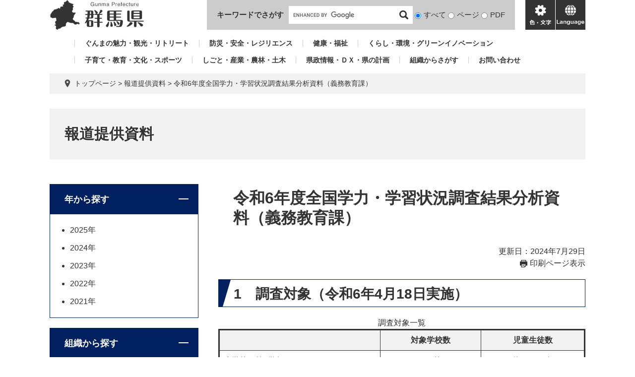

--- FILE ---
content_type: text/html; charset=UTF-8
request_url: https://www-pref-gunma-jp.cache.yimg.jp/site/houdou/600775.html
body_size: 12109
content:
<!DOCTYPE html>
<html lang="ja">
<head>
<meta charset="utf-8">
<!-- Global site tag (gtag.js) - Google Analytics -->
<script async src="https://www.googletagmanager.com/gtag/js?id=G-2MCLX4DTQS"></script>
<script>
  window.dataLayer = window.dataLayer || [];
  function gtag(){dataLayer.push(arguments);}
  gtag('js', new Date());

  gtag('config', 'G-2MCLX4DTQS');
</script>
<meta http-equiv="X-UA-Compatible" content="IE=edge">
<meta name="keywords" content="">
<meta name="description" content="">

<meta name="viewport" content="width=device-width, initial-scale=1.0">
<title>令和6年度全国学力・学習状況調査結果分析資料（義務教育課） - 報道提供資料 - 群馬県ホームページ(義務教育課)</title>
<link rel="shortcut icon" href="/favicon.ico" type="image/vnd.microsoft.icon">
<link rel="icon" href="/favicon.ico" type="image/vnd.microsoft.icon">
<link rel="apple-touch-icon" href="/apple-touch-icon.png">
<link rel="stylesheet" media="print" href="/ssi/css/print.css">
<script src="/ssi/js/escapeurl.js"></script>
<script src="/ssi/js/jquery.js"></script>
<script src="/ssi/js/jquery-migrate.js"></script>
<script src="/ssi/js/common.js"></script>
<script src="/ssi/js/s-google.js"></script>
<script src="/ssi/js/search-open-page-id.js"></script>
<script src="/ssi/js/last-page-parts-load-1.js"></script>
<script src="/ssi/js/footstep.js"></script>
<link rel="stylesheet" href="/ssi/css/footstep.css">
<script src="https://cdn-eas.readspeaker.com/script/9035/webReader/webReader.js?pids=wr&forceAdapter=ioshtml5&disable=translation,lookup" id="rs_req_Init"></script>
<script src="https://hps.transer.com/atasp/pagetrans2/crosslanguage-translate.php?clientid=aag"></script>
<style media="all">
@import url("/ssi/css/site.css");
</style>

</head>
<body>

<div id="fb-root"></div>
<script async defer crossorigin="anonymous" src="https://connect.facebook.net/ja_JP/sdk.js#xfbml=1&amp;version=v13.0" nonce="LcCLc2yB"></script>
<!-- レコメンドここから -->
<script src="/ssi/js/recommend.js"></script>
<iframe style="display:none;" id="oProxy" src="https://wwwc.netcrew-analysis.jp/recommend/proxy.html" title="レコメンド情報"></iframe>
<!-- レコメンドここまで -->
<div class="site site_33 site_detail side1">
	<!-- コンテナここから -->
	<div id="container">
		<span class="hide" id="pagetop">ページの先頭です。</span>
		<span class="hide"><a href="#skip">メニューを飛ばして本文へ</a></span>

		<!-- ヘッダここから -->
		<div id="header">
			<div id="xp1" class="rs_preserve rs_skip rs_splitbutton rs_addtools rs_exp" style="z-index: 9999;"></div>
<!-- ヘッダー -->
<div class="skip_to_honbun"><a href="#skip"><span class="hide">メニューを飛ばして</span>本文へ</a></div>
<div class="bl_header" id="header2">
	<div class="bl_logo bl_header_logo" id="logo">
		<a href="/" class="bl_logo_box"><img src="/img/common/logo.png" alt="群馬県ホームページ"></a>
	</div>
	<div class="bl_search bl_header_search">
		<label class="bl_search_label" for="tmp_query">キーワードでさがす</label>
		<div class="bl_search_cont">
			<!-- Googleカスタム検索 -->
			<form action="/search.html" method="get" id="cse-search-box" name="cse-search-box">
				<input type="hidden" name="cx" value="002029519352613106612:t9ie4n8gpsk"><!--
				--><input type="hidden" name="cof" value="FORID:11"><!--
				--><input type="hidden" name="ie" value="UTF-8"><!--
				--><input type="text" name="q" value="" id="tmp_query"><!--
				--><input type="submit" value="検索" id="submit" name="sa">
			</form>
			<script src="https://www.google.com/coop/cse/brand?form=cse-search-box"></script>
			<!-- /Googleカスタム検索 -->
			<div id="cse_filetype">
				<fieldset>
					<legend class="hide">検索対象</legend>
					<span class="cse_filetypeselect"><input type="radio" name="google_filetype" id="filetype_all" checked="checked"><label for="filetype_all">すべて</label></span>
					<span class="cse_filetypeselect"><input type="radio" name="google_filetype" id="filetype_html"><label for="filetype_html">ページ</label></span>
					<span class="cse_filetypeselect"><input type="radio" name="google_filetype" id="filetype_pdf"><label for="filetype_pdf">PDF</label></span>
				</fieldset>
			</div>
		</div>
	</div>
	<div class="bl_menu bl_header_menu">
		<button class="bl_menu_btn bl_menu_btn__menu" type="button"><span class="hide">メニュー</span></button>
		<button class="bl_menu_btn bl_menu_btn__hojo" type="button"><span class="hide">色・文字</span></button>
		<div class="bl_hojo bl_header_hojo">
			<div class="bl_hojo_cont">
				<noscript><p>JavaScriptが無効のため、文字の大きさ・背景色を変更する機能を使用できません。</p></noscript>
				<div class="bl_hojo_support">
					<!-- 文字の大きさ変更 -->
					<dl id="moji_size">
						<dt>文字サイズ</dt>
						<dd><a id="moji_default" href="javascript:fsc('default');" title="文字サイズを標準にする">標準</a></dd>
						<dd><a id="moji_large" href="javascript:fsc('larger');" title="文字サイズを拡大する">拡大</a></dd>
					</dl>
					<!-- /文字の大きさ変更 -->
					<!-- 背景の変更 -->
					<dl id="haikei_color">
						<dt>背景色変更</dt>
						<dd><a id="haikei_white" href="javascript:SetCss(1);" title="背景色を白色に変更する">白</a></dd>
						<dd><a id="haikei_black" href="javascript:SetCss(2);" title="背景色を黒色に変更する">黒</a></dd>
						<dd><a id="haikei_blue"  href="javascript:SetCss(3);" title="背景色を青色に変更する">青</a></dd>
					</dl>
					<!-- /背景の変更 -->
				</div>
				<div class="bl_hojo_navi">
					<ul>
						<li><div id="readspeaker_button1" class="rs_skip"><a href="https://app-eas.readspeaker.com/cgi-bin/rsent?customerid=9035&lang=ja_jp&readid=main&url=" onclick="readpage(this.href, 'xp1'); return false;" class="rs_href" rel="nofollow" accesskey="L">音声読み上げ</a><span class="external_link_text">＜外部リンク＞</span></div></li>
					</ul>
				</div>
			</div>
		</div>
		<button class="bl_menu_btn bl_menu_btn__lang" type="button"><span class="hide" lang="en">language</span></button>
	</div>
	<div class="bl_lang bl_header_lang">
		<ul>
			<li><a href="#" lang="en" class="crosslanguage-translate-jaen cl-notranslate">english</a></li>
			<li><a href="#" lang="zh-CN" class="crosslanguage-translate-jazhs cl-notranslate">中文簡体</a></li>
			<li><a href="#" lang="zh-TW" class="crosslanguage-translate-jazht cl-notranslate">中文繁体</a></li>
			<li><a href="#" lang="ko" class="crosslanguage-translate-jako cl-notranslate">한국어</a></li>
			<li><a href="#" lang="pt" class="crosslanguage-translate-japt cl-notranslate">Português</a></li>
			<li><a href="#" lang="es" class="crosslanguage-translate-jaes cl-notranslate">español</a></li>
			<li><a href="#" lang="vi" class="crosslanguage-translate-javi cl-notranslate">Tiếng Việt</a></li>
			<li><a href="#" lang="ja" class="crosslanguage-translate-org cl-notranslate cl-norewrite">日本語</a></li>
		</ul>
	</div>
</div>
<!-- /ヘッダー -->
			<!-- グローバルナビ -->
<div class="bl_gnav" id="gnav">
	<ul>
		<li id="gnav1"><a href="/sitemap.html#life_name3_1">ぐんまの魅力・観光・リトリート</a></li>
		<li id="gnav2"><a href="/sitemap.html#life_name3_2">防災・安全・レジリエンス</a></li>
		<li id="gnav3"><a href="/sitemap.html#life_name3_3">健康・福祉</a></li>
		<li id="gnav4"><a href="/sitemap.html#life_name3_4">くらし・環境・グリーンイノベーション</a></li>
		<li id="gnav5"><a href="/sitemap.html#life_name3_5">子育て・教育・文化・スポーツ</a></li>
		<li id="gnav6"><a href="/sitemap.html#life_name3_6">しごと・産業・農林・土木</a></li>
		<li id="gnav7"><a href="/sitemap.html#life_name3_7">県政情報・ＤＸ・県の計画</a></li>
		<li id="gnav8"><a href="/soshiki/">組織からさがす</a></li>
		<li id="gnav9"><a href="/page/5650.html">お問い合わせ</a></li>
	</ul>
</div>
<!-- /グローバルナビ -->
			<!-- header3 -->
		</div>
		<!-- ヘッダここまで -->

		<!-- ぱんくずナビここから -->
		<div id="pankuzu_wrap">
			<!-- [[pankuzu_start]] -->
			<div class="pankuzu">
				<span class="icon_current">現在地</span>
				<span class="pankuzu_class pankuzu_class_top"><a href="/">トップページ</a></span>
				<span class="pankuzu_mark"> &gt; </span>
				<span class="pankuzu_class"><a href="/site/houdou/">報道提供資料</a></span>
				<span class="pankuzu_mark"> &gt; </span>
				<span class="pankuzu_class pankuzu_class_current">令和6年度全国学力・学習状況調査結果分析資料（義務教育課）</span>
			</div>
			<!-- [[pankuzu_end]] -->
			<!-- [[pankuzu_life_start]] --><!-- [[pankuzu_life_end]] -->
		</div>
		<!-- ぱんくずナビここまで -->

		<!-- 専用ヘッダここから -->
		<div id="mainimg">
	<div id="mainimg_box">
		
		
		<a href="/site/houdou/">
			<span class="site_name noimage">報道提供資料</span>
		</a>
		
	</div>
</div>
		<!-- 専用ヘッダここまで -->

		<!-- メニューへのリンクここから -->
		<div class="link_to_subsitemenu"><a href="#subsite_menu_wrap"><span>報道提供資料メニュー</span></a></div>
		<!-- メニューへのリンクここまで -->

		<div id="mymainback">

			<!-- メインここから -->
			<div id="main">
				<div id="main_a">
					<hr class="hide">
					<p class="hide" id="skip">本文</p>

					<div id="main_header">
						<h1>令和6年度全国学力・学習状況調査結果分析資料（義務教育課）</h1>
					</div>

					<div class="content_header_wrap">
						<!-- SDGsアイコンここから -->
						
						<!-- SDGsアイコンここまで -->
						<div id="content_header">
							<span class="date">更新日：2024年7月29日</span>
							<span class="link_print"><a id="print_mode_link" href="javascript:print_normal();">印刷ページ表示</a></span>
						</div>
					</div>

					<!-- main_bodyここから -->
					<div id="main_body">

						
						<div class="detail_free" ><h2>1　調査対象（令和6年4月18日実施）</h2>

<table style="width:100%">
<caption>調査対象一覧</caption>
<thead>
<tr>
<th scope="col" style="height:auto; width:auto">&nbsp;</th>
<th scope="col" style="height:auto; width:auto">対象学校数</th>
<th scope="col" style="height:auto; width:auto">児童生徒数</th>
</tr>
</thead>
<tbody>
<tr>
<td style="height:auto; width:auto">小学校（第6学年）</td>
<td style="height:auto; text-align:center; width:auto">304校</td>
<td style="height:auto; text-align:center; width:auto">約14,300人</td>
</tr>
<tr>
<td style="height:auto; width:auto">中学校（第3学年）</td>
<td style="height:auto; text-align:center; width:auto">157校</td>
<td style="height:auto; text-align:center; width:auto">約14,700人</td>
</tr>
</tbody>
</table>

<h2>2　教科に関する調査</h2>

<h3>（1）平均正答率</h3>

<table style="width:100%">
<caption>平均正答率小学校</caption>
<thead>
</thead>
<tbody>
<tr>
<th colspan="2" rowspan="2" scope="row" style="height:auto; width:auto">&nbsp;</th>
<th colspan="4" rowspan="1" scope="col" style="height:auto; text-align:center; width:auto">平均正答率（％）</th>
</tr>
<tr>
<th scope="col" style="height:auto; text-align:center; width:auto">本年度</th>
<th scope="col" style="height:auto; text-align:center; width:auto">令和5年度</th>
<th scope="col" style="height:auto; text-align:center; width:auto">令和4年度</th>
<th scope="col" style="height:auto; text-align:center; width:auto">令和3年度</th>
</tr>
<tr>
<td colspan="1" rowspan="2" style="height:auto; text-align:center; width:auto">国語</td>
<td style="height:auto; text-align:center; width:auto">本県</td>
<td style="height:auto; text-align:center; width:auto">67</td>
<td style="height:auto; text-align:center; width:auto">67</td>
<td style="height:auto; text-align:center; width:auto">66</td>
<td style="height:auto; text-align:center; width:auto">65</td>
</tr>
<tr>
<td style="height:auto; text-align:center; width:auto">全国</td>
<td style="height:auto; text-align:center; width:auto">67.7</td>
<td style="height:auto; text-align:center; width:auto">67.2</td>
<td style="height:auto; text-align:center; width:auto">65.6</td>
<td style="height:auto; text-align:center; width:auto">64.7</td>
</tr>
<tr>
<td colspan="1" rowspan="2" style="height:auto; text-align:center; width:auto">算数</td>
<td style="height:auto; text-align:center; width:auto">本県</td>
<td style="height:auto; text-align:center; width:auto">62</td>
<td style="height:auto; text-align:center; width:auto">61</td>
<td style="height:auto; text-align:center; width:auto">62</td>
<td style="height:auto; text-align:center; width:auto">69</td>
</tr>
<tr>
<td style="height:auto; text-align:center; width:auto">全国</td>
<td style="height:auto; text-align:center; width:auto">63.4</td>
<td style="height:auto; text-align:center; width:auto">62.5</td>
<td style="height:auto; text-align:center; width:auto">63.2</td>
<td style="height:auto; text-align:center; width:auto">70.2</td>
</tr>
</tbody>
</table>

<table style="width:100%">
<caption>平均正答率中学校</caption>
<tbody>
<tr>
<th colspan="2" rowspan="2" scope="row" style="height:auto; text-align:center; width:auto">&nbsp;</th>
<th colspan="4" rowspan="1" scope="col" style="height:auto; text-align:center; width:auto">平均正答率（％）</th>
</tr>
<tr>
<th scope="col" style="height:auto; text-align:center; width:auto">本年度</th>
<th scope="col" style="height:auto; text-align:center; width:auto">令和5年度</th>
<th scope="col" style="height:auto; text-align:center; width:auto">令和4年度</th>
<th scope="col" style="height:auto; text-align:center; width:auto">令和3年度</th>
</tr>
<tr>
<td colspan="1" rowspan="2" style="height:auto; text-align:center; width:auto">国語</td>
<td style="height:auto; text-align:center; width:auto">本県</td>
<td style="height:auto; text-align:center; width:auto">59</td>
<td style="height:auto; text-align:center; width:auto">71</td>
<td style="height:auto; text-align:center; width:auto">70</td>
<td style="height:auto; text-align:center; width:auto">66</td>
</tr>
<tr>
<td style="height:auto; text-align:center; width:auto">全国</td>
<td style="height:auto; text-align:center; width:auto">58.1</td>
<td style="height:auto; text-align:center; width:auto">69.8</td>
<td style="height:auto; text-align:center; width:auto">69.0</td>
<td style="height:auto; text-align:center; width:auto">64.6</td>
</tr>
<tr>
<td colspan="1" rowspan="2" style="height:auto; text-align:center; width:auto">数学</td>
<td style="height:auto; text-align:center; width:auto">本県</td>
<td style="height:auto; text-align:center; width:auto">53</td>
<td style="height:auto; text-align:center; width:auto">51</td>
<td style="height:auto; text-align:center; width:auto">52</td>
<td style="height:auto; text-align:center; width:auto">58</td>
</tr>
<tr>
<td style="height:auto; text-align:center; width:auto">全国</td>
<td style="height:auto; text-align:center; width:auto">52.5</td>
<td style="height:auto; text-align:center; width:auto">51.0</td>
<td style="height:auto; text-align:center; width:auto">51.4</td>
<td style="height:auto; text-align:center; width:auto">57.2</td>
</tr>
</tbody>
</table>

<p>※各年度の平均正答率は、文部科学省が公表した数値を示している。</p>

<h3>（2）全体的な傾向</h3>

<table style="width:100%">
<caption>全体的な傾向小学校</caption>
<tbody>
<tr>
<th scope="row" style="height:auto; width:auto">国語</th>
<td style="height:auto; width:auto">　「読むこと」の領域における平均正答率は全国平均を上回った。文学的な文章の精査・解釈に関わる設問において成果が見られた。一方で、目的や意図に応じて、伝え合う内容を検討したり、自分の考えが伝わるように書き表し方を工夫したりすることに関わる設問で課題が見られた。</td>
</tr>
<tr>
<th scope="row" style="height:auto; width:auto">算数</th>
<td style="height:auto; width:auto">　実施対象となった4つの領域の平均正答率全てで全国平均を下回った。円柱の展開図の理解に関わる設問で全国平均と同程度であった。一方で、問題場面を式で表すための演算決定や速さの意味の理解など、知識・技能に関わる設問で課題が見られた。</td>
</tr>
</tbody>
</table>

<table style="width:100%">
<caption>全体的な傾向中学校</caption>
<tbody>
<tr>
<th scope="row" style="height:auto; width:auto">国語</th>
<td style="height:auto; width:auto">　「書くこと」と「読むこと」の領域における平均正答率は全国平均を上回った。物語を創作する場面において、自分の考えが伝わる文章になるように工夫することに関わる設問で成果が見られた。一方で、話合いの展開を捉えながら、他者の発言と結び付けて考えをまとめることに関わる設問で課題が見られた。</td>
</tr>
<tr>
<th scope="row" style="height:auto; width:auto">
<p>数学</p>
</th>
<td style="height:auto; width:auto">　「図形領域」と「関数領域」の平均正答率で全国平均を上回った。回転移動したときに対応する点を見いだしたりグラフを事象に即して読み取ったりする設問などで成果が見られた。一方で、「統計領域」における用語への理解や問題解決の方法を数学的に説明することに課題が見られた。</td>
</tr>
</tbody>
</table>

<p>&nbsp;＜その他＞</p>

<p>　無回答率については、小中学校ともにほぼ全ての設問で全国平均より低くなっている。</p>

<h3>（3）現中学校3年生の小学校6年生当時（令和3年度）の調査結果との比較</h3>

<p>○国語は、全国平均を上回る領域が、小学校6年生当時は3つ中1つであったが、現中学校3年生になり3つ中2つに増加した。特に、「読むこと」の領域について、6年生当時では全国比－1.7であったが、現中学校3年生では＋1.1となった。<br>
○算数・数学は、小学校6年生当時は全ての領域で全国平均より下回っていたが、現中学校3年生になり4つ中2つの領域で全国平均を上回った。特に、「図形領域」について、6年生当時では全国比－1.9であったが、現中学校3年生では＋0.2となった。</p>

<h3>（4）全国の平均正答率との比較</h3>

<p>○各教科で全国平均と比較し、上回った中の上位2項目、下回った中の下位2項目を表に記載する。</p>

<table style="width:100%">
<caption>全国の平均正答率との比較小学校</caption>
<thead>
<tr>
<th scope="col" style="height:auto; width:auto">教科</th>
<th scope="col" style="height:auto; width:auto">分類</th>
<th scope="col" style="height:auto; width:auto">
<p>正答率</p>

<p>（全国比較）</p>
</th>
<th scope="col" style="height:auto; width:auto">設問</th>
<th scope="col" style="height:auto; width:auto">出題の趣旨</th>
</tr>
</thead>
<tbody>
<tr>
<td colspan="1" rowspan="4" style="height:auto; width:auto">国語</td>
<td colspan="1" rowspan="2" style="height:auto; width:auto">上位</td>
<td style="height:auto; width:auto">75.5％(+2.9)</td>
<td style="height:auto; width:auto">3三</td>
<td style="height:auto; width:auto">
<p>・人物像や物語の全体像を具体的に想像したり、表現の効果を考えたりすることができる</p>
</td>
</tr>
<tr>
<td style="height:auto; width:auto">
<p>64.2％(+1.9)</p>
</td>
<td style="height:auto; width:auto">
<p>3一</p>
</td>
<td style="height:auto; width:auto">・文の中における主語と述語との関係を捉えることができる</td>
</tr>
<tr>
<td colspan="1" rowspan="2" style="height:auto; width:auto">下位</td>
<td style="height:auto; width:auto">54.2%(-2.4)</td>
<td style="height:auto; width:auto">2二</td>
<td style="height:auto; width:auto">・目的や意図に応じて、事実と感想、意見とを区別して書くなど、自分の考えが伝わるように書き表し方を工夫することができる</td>
</tr>
<tr>
<td style="height:auto; width:auto">61.2%(-2.6)</td>
<td style="height:auto; width:auto">1三</td>
<td style="height:auto; width:auto">・目的や意図に応じて、集めた材料を分類したり関係付けたりして、伝え合う内容を検討することができる</td>
</tr>
<tr>
<td colspan="1" rowspan="3" style="height:auto; width:auto">算数</td>
<td colspan="1" rowspan="1" style="height:auto; width:auto">上位</td>
<td style="height:auto; width:auto">71.3%(0.0)</td>
<td style="height:auto; width:auto">3(2)</td>
<td style="height:auto; width:auto">・直径の長さ、円周の長さ、円周率の関係について理解している</td>
</tr>
<tr>
<td colspan="1" rowspan="2" style="height:auto; width:auto">下位</td>
<td style="height:auto; width:auto">58.3%(-3.8)</td>
<td style="height:auto; width:auto">1(1)</td>
<td style="height:auto; width:auto">・問題場面の数量の関係を捉え、式に表すことができる</td>
</tr>
<tr>
<td style="height:auto; width:auto">49.7%(-4.4)</td>
<td style="height:auto; width:auto">4(4)</td>
<td style="height:auto; width:auto">・速さの意味について理解している</td>
</tr>
</tbody>
</table>

<table style="width:100%">
<caption>全国の平均正答率との比較中学校</caption>
<thead>
<tr>
<th scope="col" style="height:auto; width:auto">教科</th>
<th scope="col" style="height:auto; width:auto">分類</th>
<th scope="col" style="height:auto; width:auto">
<p>正答率</p>

<p>（全国比較）</p>
</th>
<th scope="col" style="height:auto; width:auto">設問</th>
<th scope="col" style="height:auto; width:auto">出題の趣旨</th>
</tr>
</thead>
<tbody>
<tr>
<td colspan="1" rowspan="5" style="height:auto; width:auto">国語</td>
<td colspan="1" rowspan="2" style="height:auto; width:auto">上位</td>
<td style="height:auto; width:auto">53.8%(+4.5)</td>
<td style="height:auto; width:auto">3四</td>
<td style="height:auto; width:auto">・表現の効果を考えて描写するなど、自分の考えが伝わる文章になるように工夫することができる</td>
</tr>
<tr>
<td style="height:auto; width:auto">71.8%(+3.0)</td>
<td style="height:auto; width:auto">3三</td>
<td style="height:auto; width:auto">・文脈に即して漢字を正しく書くことができる</td>
</tr>
<tr>
<td colspan="1" rowspan="3" style="height:auto; width:auto">下位</td>
<td style="height:auto; width:auto">62.6%(-0.6)</td>
<td style="height:auto; width:auto">1一</td>
<td style="height:auto; width:auto">・必要に応じて質問しながら話の内容を捉えることができる</td>
</tr>
<tr>
<td style="height:auto; width:auto">
<p>67.9%</p>

<p>(-0.6)</p>
</td>
<td style="height:auto; width:auto">1二</td>
<td style="height:auto; width:auto">・資料を用いて、自分の考えが分かりやすく伝わるように話すことができる</td>
</tr>
<tr>
<td style="height:auto; width:auto">
<p>44.0%</p>

<p>(-0.7)</p>
</td>
<td style="height:auto; width:auto">1四</td>
<td style="height:auto; width:auto">・話合いの話題や展開を捉えながら、他者の発言と結び付けて自分の考えをまとめることができる</td>
</tr>
<tr>
<td colspan="1" rowspan="4" style="height:auto; width:auto">数学</td>
<td colspan="1" rowspan="2" style="height:auto; width:auto">上位</td>
<td style="height:auto; width:auto">70.0%(+1.7)</td>
<td style="height:auto; width:auto">3</td>
<td style="height:auto; width:auto">・回転移動について理解している</td>
</tr>
<tr>
<td style="height:auto; width:auto">78.4%(+1.5)</td>
<td style="height:auto; width:auto">8(3)</td>
<td style="height:auto; width:auto">・グラフの傾きや交点の意味を事象に即して解釈することができる</td>
</tr>
<tr>
<td colspan="1" rowspan="2" style="height:auto; width:auto">下位</td>
<td style="height:auto; width:auto">16.1%(-1.0)</td>
<td style="height:auto; width:auto">8(2)</td>
<td style="height:auto; width:auto">・事象を数学的に解釈し、問題解決の方法を数学的に説明することができる</td>
</tr>
<tr>
<td style="height:auto; width:auto">72.9%(-1.4)</td>
<td style="height:auto; width:auto">7(1)</td>
<td style="height:auto; width:auto">・与えられたデータから最頻値を求めることができる</td>
</tr>
</tbody>
</table>

<h2>3　質問紙による調査</h2>

<h3>（1）全体的な傾向</h3>

<p>　全国的に課題である将来の夢や目標の有無、自己肯定感に対して、本県の多くの子どもたちは肯定的に回答している。また、ICT機器を活用しながら課題解決に向けて自ら考え、友達と意見交流し、学びを深める活動が多く行われている。一方で、教職員の学校外で行われる研修への参加状況に課題が見られる。</p>

<h3>（2）児童生徒質問紙（全国平均と比較して特徴の見られるもの　※【 　】全国比較</h3>

<h4>＜小中学校共通＞</h4>

<ul>
<li>今までに受けた授業で、自分の考えを発表する機会では、自分の考えがうまく伝わるよう、資料や文章、話の組立てなどを工夫して発表した。【小+6.8、中+5.5】</li>
<li>将来の夢や目標を持っている。【小+2.8、中+2.7】</li>
<li>自分には、よいところがあると思う。【小+2.6、中+1.5】</li>
<li>困りごとや不安がある時に、先生や学校にいる大人にいつでも相談できる。【小-1.5、中-6.0】</li>
<li>学校の授業時間以外に、普段（月曜日から金曜日）、1日当たり2時間以上、勉強をしている。【小-4.0、中-0.7】</li>
</ul>

<h4>＜小中学校共通　（ICT活用に関わる設問）＞</h4>

<p>　今までに受けた授業で、PC・タブレットなどのICT機器を、週3回以上使用している。【小+3.8、中+9.6】</p>

<h4>＜小学校＞</h4>

<ul>
<li>総合的な学習の時間では、自分で課題を立てて情報を集め整理して、調べたことを発表するなどの学習活動に取り組んでいる。【+3.2】</li>
<li>健康にすごすために、授業で学習したことや保健室の先生などから教えられたことを、普段の生活に役立てている。【+2.9】</li>
<li>自分と違う意見について考えるのは楽しいと思う。【+2.2】</li>
</ul>

<h4>＜中学校＞</h4>

<ul>
<li>1、2年生のときに受けた授業では、スピーチやプレゼンテーションなど、まとまった内容を英語で発表する活動が行われていた。【+2.7】</li>
<li>人が困っているときは、進んで助けている。【+1.0】</li>
</ul>

<h3>（3）&nbsp;学校質問紙（全国平均と比較して特徴の見られるもの）※【　 】全国比較</h3>

<h4>＜小中学校共通＞</h4>

<ul>
<li>校内研修の計画立案・その他の研修に関する業務は、研修主事、研修主任、研究主任が担当している。【小+9.2、中+11.6】</li>
<li>授業では、課題の解決に向けて、自分で考え、自分から取り組むことができている。【小+1.9、中+5.2】</li>
<li>授業において、自らの考えがうまく伝わるよう、資料や文章、話の組立てなどを工夫して、発言や発表を行うことができている。【小+2.7、中+9.0】</li>
<li>個々の教員が自らの専門性を高めるため、校外の各教科等の教育に関する研究会等に定期的・継続的に参加している。（オンラインでの参加を含む）【小-12.0、中-4.5】</li>
</ul>

<h4>＜小中学校共通（ICT活用に関わる設問）＞</h4>

<ul>
<li>前年度までに、児童（生徒）一人一人に配備されたPC・タブレットなどのICT機器を、授業で週3回以上使用させた。【小+2.5、中+7.2】</li>
<li>教職員と家庭との間で連絡を取り合う場面で、コンピュータなどのICT機器を活用している。【小+5.9、中+13.1】</li>
<li>児童（生徒）一人一人に配備されたPC・タブレットなどの端末を、毎日持ち帰って、ほぼ毎日家庭で利用させている。【小+8.8、中+19.5】</li>
</ul>

<h4>＜小学校＞</h4>

<ul>
<li>スクールカウンセラーやスクールソーシャルワーカーによる教育相談に関して、児童が相談したい時に相談できる体制となっている。【+4.1】</li>
<li>児童に対する理科の授業において、前年度までに、実生活における事象との関連を図った授業を行った。【+2.6】</li>
<li>調査対象学年の児童は、学級やグループでの話合いなどの活動で、自分の考えを相手にしっかりと伝えることができている。【+2.0】</li>
</ul>

<h4>＜中学校＞</h4>

<ul>
<li>前年度に、職場体験活動を1日以上行った。【+14.1】</li>
<li>教員がコンピュータなどのICT機器の使い方を学ぶために必要な研修機会がある。【+6.7】</li>
<li>前年度までに、各教科等で身に付けたことを、様々な課題の解決に生かすことができるような機会を設けた。【+6.1】</li>
</ul>

<h2>4　今後の取組</h2>

<p>　以下の通り、市町村教育委員会、小中学校長会等と連携して、授業改善や生徒指導の充実に取り組んでいく。</p>

<h3>＜県教育委員会＞</h3>

<h4>群馬県教育ビジョン（第4期群馬県教育振興基本計画）の具現化に向けた取組の推進</h4>

<p>　令和5年度末に作成したリーフレット「エ―ジェンシーを発揮する「自律した学習者」へ」を周知・普及し、能動的で他者と協働した学びを推進する。また、「各教科等授業改善プロジェクト」の授業改善推進校（16校）において、エージェンシーを発揮して児童生徒が自律的に学ぶ中で各教科等の目標に迫る授業の具現化に向けた実践研究を行う。その周知に向けては、小中学校教員や教育行政関係者対象の公開授業を参集とオンラインのハイブリッドにより開催するとともに、授業のハイライト動画を作成し、配信する。</p>

<h4>質問紙調査分析部会の設置</h4>

<p>　分析委員会に質問紙調査分析部会を設置し、児童生徒質問紙及び学校質問紙調査における結果から、本県の成果・課題を捉え、今後の生徒指導に係る分析を行う。</p>

<h4>「全国学力・学習状況調査を活用した授業改善説明会」のオンライン配信</h4>

<p>　全国学力・学習状況調査の分析結果を各学校の改善・充実に生かすため、分析委員会の各部会で作成した結果分析に基づいて、「全国学力・学習状況調査を活用した授業改善説明会」を開催する。県内の教職員や教育行政関係者を対象に、9月9日（中学校）、10日（小学校）の15時40分～16時40分に開催予定。国語、算数・数学、質問紙の部会ごとに15～20分で、授業改善や学校運営に関するポイントを説明する。校内研修全体会や教科部会、自己研修等で活用できるような時間を設定した。なお、分析委員会で作成した資料を各学校で有効に活用し、今後の授業改善に向けた対応策を具体的に検討していくよう促す。（義務教育課HPに掲載予定）</p>

<h4>小中学校長会との連携</h4>

<p>　小学校長会、中学校長会理事研修会等で「全国学力・学習状況調査を活用した授業改善説明会」の周知や、調査結果等の課題を踏まえた取組の検討を依頼する。</p>

<h4>総合教育センターにおける教員向け研修の一層の充実</h4>

<p>　各市町村教育委員会や、小学校長会、中学校長会理事研修会等を通じて、現在、総合教育センターにおいて実施している教職員向け研修を有効活用するよう周知するとともに、今日的な教育課題に対応した研修内容及び研修方法の充実を図る。</p>

<h3>＜市町村教育委員会＞</h3>

<p>　国から送付された各市町村の結果を、国や県全体の結果と比較するなどして、各市町村教育委員会の課題を明確にし、教育施策の改善に取り組む。</p>

<h3>＜学校＞</h3>

<ul>
<li>「全国学力・学習状況調査を活用した授業改善説明会」での内容を基に、これまでの自校の取組を検証し、校内学力向上委員会を核に組織的・継続的に授業改善等の充実に向けて取り組む。</li>
<li>自校の結果と国や県全体、市町村の結果との比較、課題のある設問の分析、正答数分布の分析など、様々な面から調査結果を分析することにより、自校の課題を明らかにする。</li>
<li>児童生徒一人一人の結果を示した個人票等を活用し、個々の児童生徒の学力の状況を把握し、日々の指導に生かす。</li>
</ul>

<p><a href="/uploaded/attachment/634336.pdf">報道提供資料 （PDF：359KB）</a></p>
</div>
 

<!-- カレンダー登録・SNSボタンここから -->
<div id="content_footer">
	
	
	<div class="sns_button_wrap">
	<div class="sns_button_tw"><a href="https://twitter.com/share" class="twitter-share-button">Tweet</a><span class="external_link_text">＜外部リンク＞</span><script>!function(d,s,id){var js,fjs=d.getElementsByTagName(s)[0],p=/^http:/.test(d.location)?'http':'https';if(!d.getElementById(id)){js=d.createElement(s);js.id=id;js.src=p+'://platform.twitter.com/widgets.js';fjs.parentNode.insertBefore(js,fjs);}}(document, 'script', 'twitter-wjs');</script></div>
	<div class="sns_button_fb"><script>document.write('<div class="fb-like" data-href="'+htmlspecialchars_URL(location.href)+'" data-layout="button_count" data-action="like" data-size="small" data-show-faces="false" data-share="true"></div>');</script></div>
	<div class="sns_button_ln"><script>document.write('<div class="line-it-button" data-lang="ja" data-type="share-a" data-ver="3" data-url="'+htmlspecialchars_URL(location.href)+'" data-color="default" data-size="small" data-count="false" style="display: none;"></div>');</script><script src="https://www.line-website.com/social-plugins/js/thirdparty/loader.min.js" async="async" defer="defer"></script></div>
</div>
</div>
<!-- カレンダー登録・SNSボタンここまで -->
<div id="section_footer">
	<div id="section_footer_ttl"><h2>このページに関するお問い合わせ先</h2></div>
	<div id="section_footer_detail">
		<span class="sf_name_bu"><a href="/soshiki/19.html">教育委員会</a></span><span class="sf_name"><a href="/soshiki/225/">義務教育課</a></span><span class="sf_name2">教科指導係</span><br>
		<span class="sf_zip">〒371-8570</span><span class="sf_address">前橋市大手町1-1-1</span><br>
		<span class="sf_tel">Tel：027-226-4615</span>
		
		<div class="sf_email"><a href="/form/detail.php?sec_sec1=225&amp;inq=03&lif_id=658202">お問い合わせフォーム</a></div>
		<!-- [[toi2_head]] --><!-- [[toi2_tail]] -->
	</div>
</div>
						
						

					</div>
					<!-- main_bodyここまで -->

				</div>
			</div>
			<!-- メインここまで -->
			<hr class="hide">

			<!-- サイドバー1ここから -->
			<div id="sidebar1">

				<!-- 重要なお知らせここから -->
				<div id="important_noticest_area"></div>
				<!-- 重要なお知らせここまで -->

				<!-- サブサイト共通自由記入エリア ここから -->
				<!-- [[item_free_area_3000_head]] --><!-- [[item_free_area_3000_tail]] -->
				<!-- サブサイト共通自由記入エリア ここまで -->

				<!-- 左メニューここから -->
				<div id="subsite_menu_wrap">
					
					<div class="subsite_menu">
						<div class="subsite_menu_ttl js_acc">年から探す</div>
						<div class="subsite_menu_list">
							
							<ul>
								<li><span><a href="/site/houdou/list64-60341.html">2025年</a></span></li><li><span><a href="/site/houdou/list64-60108.html">2024年</a></span></li><li><span><a href="/site/houdou/list64-1806.html">2023年</a></span></li><li><span><a href="/site/houdou/list64-362.html">2022年</a></span></li><li><span><a href="/site/houdou/list64-363.html">2021年</a></span></li>
							</ul>	
							
							
						</div>	
					</div>	
					
					<div class="subsite_menu">
						<div class="subsite_menu_ttl js_acc">組織から探す</div>
						<div class="subsite_menu_list">
							
							<ul>
								<li><span><a href="/site/houdou/list63-344.html">知事戦略部</a></span></li><li><span><a href="/site/houdou/list63-345.html">総務部</a></span></li><li><span><a href="/site/houdou/list63-346.html">地域創生部</a></span></li><li><span><a href="/site/houdou/list63-347.html">生活こども部</a></span></li><li><span><a href="/site/houdou/list63-348.html">健康福祉部</a></span></li><li><span><a href="/site/houdou/list63-349.html">環境森林部</a></span></li><li><span><a href="/site/houdou/list63-350.html">農政部</a></span></li><li><span><a href="/site/houdou/list63-351.html">産業経済部</a></span></li><li><span><a href="/site/houdou/list63-352.html">県土整備部</a></span></li><li><span><a href="/site/houdou/list63-353.html">会計局</a></span></li><li><span><a href="/site/houdou/list63-354.html">企業局</a></span></li><li><span><a href="/site/houdou/list63-355.html">病院局</a></span></li><li><span><a href="/site/houdou/list63-356.html">議会事務局</a></span></li><li><span><a href="/site/houdou/list63-357.html">人事委員会事務局</a></span></li><li><span><a href="/site/houdou/list63-358.html">選挙管理委員会</a></span></li><li><span><a href="/site/houdou/list63-359.html">監査委員事務局</a></span></li><li><span><a href="/site/houdou/list63-360.html">労働委員会事務局</a></span></li><li><span><a href="/site/houdou/list63-361.html">教育委員会</a></span></li>
							</ul>	
							
							
						</div>	
					</div>	
					
				</div>	
				<!-- 左メニューここまで -->

				<!-- サブサイト共通自由記入エリア ここから -->
				<!-- [[item_free_area_3001_head]] --><!-- [[item_free_area_3001_tail]] -->
				<!-- サブサイト共通自由記入エリア ここまで -->

				<!-- カウントダウンここから -->
				<div id="count_down_area"></div>
				<!-- カウントダウンここまで -->

				<!-- 関連リンクここから -->
				
				<!-- 関連リンクここまで -->

				<!-- レコメンドここから -->
				<div id="recommend_tag" style="display: none;">
					<div id="sidebar_recommend">
						<div id="recommend_title" class="js_acc"><h2><span>このページを見ている人は</span><span>こんなページも見ています</span></h2></div>
						<!-- [[recommend_tag]] -->
					</div>		
				</div>		
				<!-- レコメンドここまで -->

				<!-- AIレコメンドここから -->
				<div id="ai_recommend_tag" style="display: none;">
					<div id="sidebar_ai_recommend">
						<div id="ai_recommend_title" class="js_acc"><h2><span>AI（人工知能）は</span><span>こんなページをおすすめします</span></h2></div>
						<!-- [[ai_recommend_tag]] -->
					</div>		
				</div>
				<!-- AIレコメンドここまで -->

				<!-- バナーリンクここから -->
				<div id="common_banner_link">
<p id="common_banner_ttl">広告</p>
<ul>
<li id="common_banner_2"><a href="/adv/ba.php?id=46" onclick="javascript:gtag('event','click',{'event_category':'banner','event_label':'/banner-common/4azuma-hac'});" onkeypress="javascript:gtag('event','click',{'event_category':'banner','event_label':'/banner-common/4azuma-hac'});" rel="nofollow"><img alt="アヅマ補聴器センター" src="/uploaded/banner/46_img1.gif" /></a></li>
<li id="common_banner_3"><a href="/adv/ba.php?id=47" onclick="javascript:gtag('event','click',{'event_category':'banner','event_label':'/banner-common/7toyota-lf'});" onkeypress="javascript:gtag('event','click',{'event_category':'banner','event_label':'/banner-common/7toyota-lf'});" rel="nofollow"><img alt="ニッポンの物流美 トヨタL&F群馬株式会社 " src="/uploaded/banner/47_img1.jpg" /></a></li>
<li id="common_banner_4"><a href="/adv/ba.php?id=48" onclick="javascript:gtag('event','click',{'event_category':'banner','event_label':'/banner-common/6jahs'});" onkeypress="javascript:gtag('event','click',{'event_category':'banner','event_label':'/banner-common/6jahs'});" rel="nofollow"><img alt="アパート・マンションのお部屋探しは JAハウスサービス " src="/uploaded/banner/48_img1.jpg" /></a></li>
<li id="common_banner_5"><a href="/adv/ba.php?id=49" onclick="javascript:gtag('event','click',{'event_category':'banner','event_label':'/banner-common/8rindou'});" onkeypress="javascript:gtag('event','click',{'event_category':'banner','event_label':'/banner-common/8rindou'});" rel="nofollow"><img alt="森が育むエコロジー建築　株式会社林藤ハウジング" src="/uploaded/banner/49_img1.gif" /></a></li>
<li id="common_banner_6"><a href="/adv/ba.php?id=42" onclick="javascript:gtag('event','click',{'event_category':'banner','event_label':'/banner-common/5kgsm'});" onkeypress="javascript:gtag('event','click',{'event_category':'banner','event_label':'/banner-common/5kgsm'});" rel="nofollow"><img alt="お気軽にご相談ください　弁護士法人　釘島総合法律事務所" src="/uploaded/banner/42_img1.gif" /></a></li>
<li id="common_banner_7"><a href="/adv/ba.php?id=43" onclick="javascript:gtag('event','click',{'event_category':'banner','event_label':'/banner-common/jns'});" onkeypress="javascript:gtag('event','click',{'event_category':'banner','event_label':'/banner-common/jns'});" rel="nofollow"><img alt="株式会社ジェイ・エヌ・エス" src="/uploaded/banner/43_img1.jpg" /></a></li>
<li id="common_banner_8"><a href="/adv/ba.php?id=44" onclick="javascript:gtag('event','click',{'event_category':'banner','event_label':'/banner-common/3care'});" onkeypress="javascript:gtag('event','click',{'event_category':'banner','event_label':'/banner-common/3care'});" rel="nofollow"><img alt="介護の事ならおまかせください　ケアサプライシステムズ株式会社" src="/uploaded/banner/44_img1.jpg" /></a></li>
<li id="common_banner_1"><a href="/adv/ba.php?id=45" onclick="javascript:gtag('event','click',{'event_category':'banner','event_label':'/banner-common/1toyota'});" onkeypress="javascript:gtag('event','click',{'event_category':'banner','event_label':'/banner-common/1toyota'});" rel="nofollow"><img alt="トヨタレンタリース群馬" src="/uploaded/banner/45_img1.jpg" /></a></li>
</ul>
</div>
				<!-- バナーリンクここまで -->

			</div>
			<!-- サイドバー1ここまで -->

			<!-- サイドバー2ここから -->
			<!-- サイドバー2ここまで -->

		</div><!-- 3カラム終わり -->

		<!-- 専用フッタここから --><!-- 専用フッタここまで -->

		<!-- フッタここから -->
		<div id="footer">
			<div id="footer_link_pagetop">
	<a href="#pagetop"><span class="hide">このページの先頭へ</span></a>
</div>
			<div id="footer2">
	<div class="bl_footer">
		<div class="bl_footer_l">
			<ul class="bl_footer_list">
				<li><a href="/sitemap.html">サイトマップ</a></li>
				<li><a href="/page/15257.html">リンク・著作権・免責事項等</a></li>
				<li><a href="/page/15285.html">県へのお問い合わせ一覧</a></li>
				<li><a href="/page/15280.html">バナー広告お申し込みのご案内</a></li>
			</ul>
		</div>
		<div class="bl_footer_r">
			<p class="bl_footer_author"><span>群馬県庁</span><span>法人番号7000020100005</span></p>
			<p class="bl_footer_address"><span>〒371-8570 群馬県前橋市大手町1-1-1</span></p>
			<p class="bl_footer_contact">電話番号(代表): <span>027-223-1111</span></p>
			<p class="bl_footer_copyright">「私的使用のための複製」や「引用」など著作権法上認められた場合を除き無断転載を禁じます。(C)群馬県</p>
		</div>
	</div>
</div>
			<!-- author-info2 -->
		</div>
		<!-- フッタここまで -->

	</div>
	<!-- コンテナここまで -->
</div>
<!-- AIレコメンドここから -->
<div class="footer_insert_recommend_js"><script src="/ssi/js/ai-recommend-lib.js"></script>
<script src="/ssi/js/ai-recommend.js"></script></div>
<!-- AIレコメンドここまで -->
<script>
(function (c, n, s) {
    if (c[n] === void 0) {c['ULObject'] = n;
    c[n] = c[n] || function () {(c[n].q = c[n].q || []).push(arguments)};
    c[n].l = 1 * new Date();var e = document.createElement('script');
    e.async = 1;e.src = s + "/chatbot.js";
    var t = document.getElementsByTagName('script')[0];t.parentNode.insertBefore(e, t);}
})(window, 'ul_widget', 'https://support-widget.userlocal.jp');
ul_widget('init', { 'id': 'e2647e37681072d134b4', 'lg_id': '' });
</script>

</body>
</html>

--- FILE ---
content_type: text/html
request_url: https://wwwc.netcrew-analysis.jp/recommend/proxy.html
body_size: 1552
content:
<html>
<script src="/ssi/js/jquery.js"></script>
<script>
$(function() {
	var outerPagePtr;
	var outerPageOrigin;

	function doXDR(url, data) {
		var xhr = new XMLHttpRequest();

		if ("withCredentials" in xhr) {
			// IE10 IE11 Chrome FireFox
			xhr.onload = function() {
				outerPagePtr.postMessage(xhr.responseText, outerPageOrigin);
			}

			xhr.open( "POST", url, true ); // 第３引数 true 非同期

			// サーバに対して解析方法を指定する
			xhr.setRequestHeader( 'Content-Type', 'application/x-www-form-urlencoded' );
			xhr.onreadystatechange = function(){
				if( xhr.readyState == 4 && xhr.status == 200 ){
					//alert( xhr.responseText );
				}
			}

			xhr.send( "data1=" + data.data1 + "&data2=" + data.data2 + "&data3=" + data.data3 );
		}else if(typeof XDomainRequest != "undefined") {
			// IE8 IE9
			var xdr = new XDomainRequest();
			xdr.onload = function() {
				outerPagePtr.postMessage(xdr.responseText, outerPageOrigin);
			}

			xdr.onerror = function(){
				//alert( "error" );
			}

			xdr.ontimeout = function(){
				//alert( "timeout.." );
			}

			xdr.onprogress = function() {};
			xdr.open("POST", url);
			xdr.send( "data1=" + data.data1 + "&data2=" + data.data2 + "&data3=" + data.data3);
		}
	}

	$(window).on("message", function(e) {
		outerPagePtr = e.originalEvent.source;
		outerPageOrigin = e.originalEvent.origin;
		data = $.parseJSON(e.originalEvent.data);
		doXDR(data.url, data.params);
	});
});
</script>
<body>
</body>
</html>


--- FILE ---
content_type: text/css
request_url: https://www-pref-gunma-jp.cache.yimg.jp/ssi/css/footstep.css
body_size: 1044
content:
@charset "utf-8";

/* あしあと機能 */
#mymainback #footstep_wrap {
	-webkit-box-ordinal-group: 1;
	    -ms-flex-order: 0;
	        order: 0;
}
#footstep {
	position: relative;
	padding-left: 6rem;
}
#footstep_detail {
	display: inline;
	position: static;
}
#footstep_ttl {
	display: block;
	width: 4rem;
	height: 2rem;
	background: #333;
	border-radius: 5px;
	color: #fff;
	font-size: 1rem;
	line-height: 1.2rem;
	padding: 0.4rem 0px;
	text-align: center;
	-webkit-box-sizing: border-box;
	        box-sizing: border-box;
	position: absolute;
	top: 1px;
	left: 0px;
}
#clear_footstep {
	display: inline-block;
	vertical-align: top;
	width: 20px;
	height: 20px;
	margin: 0px 0px 0px 5px;
	padding: 0px;
	border: none;
	background: url(/img/common/icon_clear.png) no-repeat center center #333;
	background-size: 10px 10px;
	border-radius: 100%;
	color: #fff;
	line-height: 1;
	text-align: left;
	text-indent: -9999em;
	overflow: hidden;
	cursor: pointer;
}
#footstep_detail:empty,
#footstep_detail:empty + #clear_footstep {
	display: none;
}
.fs_rireki {
	display: inline;
}
.fs_rireki::before {
	content: '>';
	padding: 0px 0.4em;
}
.fs_rireki:first-child::before {
	display: none;
}
.fs_rireki:last-child a {
	text-decoration: none !important;
	color: inherit !important;
	cursor: default;
}
/* あしあと機能 ここまで */

/* ページ記憶 */
#keep_page {
	display: none !important;
}
#keep_page {
	position: fixed;
	top: 150px;
	right: 0px;
	z-index: 90;
}
#ktp_viewsw {
	display: inline-block;
	width: 6rem;
	height: auto;
	background: #333;
	color: #fff;
	font-size: 1.6rem;
	font-weight: normal;
	line-height: 6rem;
	letter-spacing: 1px;
	text-decoration: none;
	-webkit-writing-mode: vertical-rl;
	-ms-writing-mode: tb-rl;
	writing-mode: vertical-rl;
	text-indent: 1em;
	white-space: nowrap;
	text-align:  left;
	padding: 0px 0px 50px;
	-webkit-box-sizing: border-box;
	        box-sizing: border-box;
	cursor: pointer;
	position: relative;
}
#ktp_viewsw.open {
	display: block;
	width: auto;
	-webkit-writing-mode: horizontal-tb;
	-ms-writing-mode: lr-tb;
	writing-mode: horizontal-tb;
	padding: 0px 50px 0px 0px;
}
#ktp_viewsw::after {
	content: '';
	display: block;
	width: 100%;
	height: 50px;
	background: url(/img/common/icon_keep_open.png) no-repeat center center;
	position: absolute;
	right: 0px;
	bottom: 0px;
}
#ktp_viewsw.open::after {
	width: 50px;
	height: 100%;
	background-image: url(/img/common/icon_keep_close.png);
}
#ktp_list_wrap {
	background: #fff;
	border: 1px solid #ccc;
	border-top: none;
	border-right: none;
}
#ktp_list_wrap2 {
	padding: 15px;
	text-align: left;
}
#ktp_list_wrap2 .btn_func {
	display: block;
	width: 100%;
	-webkit-box-sizing: border-box;
	        box-sizing: border-box;
	background: #fff;
	border: 1px solid #ccc;
	color: #1a0dab;
	line-height: 1.8rem;
	text-decoration: underline;
	margin: 0px 0px 10px;
	padding: 10px;
	text-align: center;
	cursor: pointer;
}
#ktp_list_wrap2 .btn_func:hover {
	text-decoration: none;
	background: #f5f5f5;
}
#ktp_item_list {
	display: block;
	width: 18em;
	height: auto;
	margin: 0px;
	padding: 0px;
	list-style: none;
	max-height: calc(100vh - 350px);
	min-height: 1.5em;
	overflow-y: auto;
}
#ktp_item_list:empty::before {
	content: '登録がありません。';
}
.ktp_item {
	display: block;
	margin: 0px;
	padding: 10px 30px 10px 0px;
	border-bottom: 1px solid #ccc;
	position: relative;
}
.ktp_item_del {
	display: block;
	width: 20px;
	height: 20px;
	margin: 0px;
	padding: 0px;
	border: none;
	background: url(/img/common/icon_clear.png) no-repeat center center #333;
	background-size: 10px 10px;
	border-radius: 100%;
	color: #fff;
	line-height: 1;
	text-align: left;
	text-indent: -9999em;
	overflow: hidden;
	cursor: pointer;
	position: absolute;
	right: 0px;
	top: 50%;
	-webkit-transform: translateY(-50%);
	    -ms-transform: translateY(-50%);
	        transform: translateY(-50%);
}
/* ページ記憶ここまで */

/* アクセシビリティチェック画面 */
.errrange ~ #keep_page {
	display: none !important;
}
/* アクセシビリティチェック画面 ここまで */

/* スマートフォン */
@media screen and (max-width: 767px) {
	#keep_page,
	#footstep_wrap {
		display: none !important;
	}
}
/* スマートフォン ここまで */

--- FILE ---
content_type: text/css
request_url: https://www-pref-gunma-jp.cache.yimg.jp/ssi/css/site.css
body_size: -151
content:
@charset "utf-8";
@import url("/ssi/css/layout.css");
@import url("/ssi/css/parts.css");
@import url("/ssi/css/parts-detail.css");
@import url("/ssi/css/parts-site.css");
@import url("/ssi/css/sp-common.css") screen and (max-width: 767px);
@import url("/ssi/css/sp-layout.css") screen and (max-width: 767px);
@import url("/ssi/css/sp-parts.css") screen and (max-width: 767px);
@import url("/ssi/css/sp-parts-detail.css") screen and (max-width: 767px);
@import url("/ssi/css/sp-parts-site.css") screen and (max-width: 767px);

--- FILE ---
content_type: text/css
request_url: https://www-pref-gunma-jp.cache.yimg.jp/ssi/css/layout.css
body_size: 591
content:
@charset "utf-8";

/* 全体 */
html {
	font-size: 62.5%;
}
body {
	margin: 0px;
	padding: 0px;
	border: 0px;
	font-size: 1.6rem;
	line-height: 1.5;
}

/* コンテナ */
#container {
	width: auto;
	height: auto;
	margin: 0px;
	padding: 0px;
	min-width: 1080px;
}

/* ヘッダ */
#header {
	width: auto;
	height: auto;
	margin: 0px;
	padding: 0px;
}

/* フッタ */
#footer {
	clear: both;
	width: auto;
	height: auto;
	margin: 0px;
	padding: 0px;
}

/* メイン */
#mymainback {
	clear: both;
	float: none;
	display: -webkit-box;
	display: -ms-flexbox;
	display: flex;
	-ms-flex-wrap: wrap;
	    flex-wrap: wrap;
	-webkit-box-pack: justify;
	    -ms-flex-pack: justify;
	        justify-content: space-between;
	-webkit-box-align: stretch;
	    -ms-flex-align: stretch;
	        align-items: stretch;
	width: 1080px;
	height: auto;
	margin: 0px auto;
	padding: 0px;
}
#main {
	float: none;
	-webkit-box-ordinal-group: 12;
	    -ms-flex-order: 11;
	        order: 11;
	width: 100%;
	margin: 0px;
	padding: 0px;
}
#main_a {
	margin: 0px;
	padding: 0px;
}
#main_body {
	margin: 0px;
	padding: 0px;
}

/* サイド */
#sidebar1,
#sidebar2 {
	float: none;
	width: 300px;
	margin: 0px;
	padding: 0px;
}
#sidebar1 {
	-webkit-box-ordinal-group: 11;
	    -ms-flex-order: 10;
	        order: 10;
}
#sidebar2 {
	-webkit-box-ordinal-group: 13;
	    -ms-flex-order: 12;
	        order: 12;
}
.side1 #main,
.side2 #main {
	width: calc(100% - 300px);
}
.side1.side2 #main {
	width: calc(100% - 600px);
}
.side1 #main_a {
	padding-left: 40px;
}
.side2 #main_a {
	padding-right: 40px;
}
.side1.side2 #main_a {
	padding-left: 40px;
	padding-right: 40px;
}
.side1 hr.hide,
.side2 hr.hide {
	display: none;
}

/* AIレコメンド用スクリプトの読み込みタグを非表示にする */
.footer_insert_recommend_js {
	display: none;
}
/* AIレコメンド用スクリプトの読み込みタグを非表示にする ここまで */

/* タブレット */
@media screen and (max-width : 1079px) {
	#container {
		min-width: auto;
		padding: 20px 20px 0px;
		-webkit-box-sizing: border-box;
		        box-sizing: border-box;
	}
	#mymainback {
		width: auto;
	}
	#sidebar1,
	#sidebar2 {
		width: 30%;
	}
	.side1 #main,
	.side2 #main {
		width: 70%;
	}
	.side1.side2 #main {
		width: 40%;
	}
	.side1 #main_a {
		padding-left: 20px;
	}
	.side2 #main_a {
		padding-right: 20px;
	}
	.side1.side2 #main_a {
		padding-left: 10px;
		padding-right: 10px;
	}
}
/* タブレット ここまで */

--- FILE ---
content_type: text/css
request_url: https://www-pref-gunma-jp.cache.yimg.jp/ssi/css/parts.css
body_size: 8962
content:
@charset "utf-8";

/********** 1 共通 **********/

/* float clear */
.cf::before,
.cf::after {
	content: "";
	display: table;
}
.cf::after {
	clear: both;
}
/* For IE 6/7 (trigger hasLayout) */
.cf {
	zoom: 1;
}

/* スマートフォン用 */
#viewPCMode {
	display: none;
}
#sp_page_index_link_wrap {
	display: none;
}

/* ページ内目次 課室ページ */
.soshiki_kakuka #sp_page_index_link_wrap {
	display: block !important;
}
.soshiki_kakuka #sp_page_index_link {
	display: -webkit-box !important;
	display: -ms-flexbox !important;
	display: flex !important;
}
.soshiki_kakuka #sp_page_index_link_toggle {
	display: none !important;
}
/*
.soshiki_kakuka #sp_page_index_link_wrap::before {
	content: "下記目次をクリックすると、該当見出しへジャンプします。";
	display: block;
	margin-bottom: 1em;
}
*/
.soshiki_kakuka #sp_page_index_link {
	list-style: none;
	padding: 0px;
	margin: 0px;
	display: -webkit-box;
	display: -ms-flexbox;
	display: flex;
	-webkit-box-pack: start;
		-ms-flex-pack: start;
			justify-content: flex-start;
	-webkit-box-align: stretch;
		-ms-flex-align: stretch;
			align-items: stretch;
	-ms-flex-wrap: wrap;
		flex-wrap: wrap;
}
.soshiki_kakuka #sp_page_index_link > li {
	width: calc(33.33% - 6.66px);
	border: 1px solid #666;
	border-left-width: 10px;
	-webkit-box-sizing: border-box;
			box-sizing: border-box;
}
.soshiki_kakuka #sp_page_index_link > li:not(:nth-child(3n - 2)) {
	margin-left: 10px;
}
.soshiki_kakuka #sp_page_index_link > li:nth-child(n + 4) {
	margin-top: 10px;
}
.soshiki_kakuka #sp_page_index_link > li a[class*="sp_headtype"] {
	font-size: 1.6rem;
	display: block;
	padding: 9px 38px 9px 20px;
	height: 100%;
	-webkit-box-sizing: border-box;
			box-sizing: border-box;
	background: url(/img/common/icon_arrow_down.png) no-repeat center right 20px;
}

#spm_wrap {
	display: none;
}
.sp_button {
	display: none;
}

/* レスポンシブアコーディオン用 */
.acc_title + input {
	display: none;
}
.acc_icon {
	display: none;
}

/* 隠す */
.hide {
	display: block;
	width: 0px;
	height: 0px;
	margin: 0px;
	padding: 0px;
	clip: rect(0,0,0,0);
	overflow: hidden;
}
hr.hide {
	border: none;
}

/* Googlemap */
.gglmap {
	position: relative;
	padding-top: 30px;
	padding-bottom: 56.25%;
	height: 0px;
	overflow: hidden;
}
.gglmap iframe,
.gglmap object,
.gglmap embed {
	position: absolute;
	top: 0px;
	left: 0px;
	width: 100%;
	height: 100%;
}

/* iOSでのボタンデザインをリセット */
input[type="button"],
input[type="submit"],
button {
	-webkit-appearance: none;
	   -moz-appearance: none;
		appearance: none;
	border-radius: 0;
	cursor: pointer;
	color: inherit;
	font-weight: normal;
	font-style: normal;
}

/* telリンク無効 */
.open_page_id a[href^="tel:"],
.f_number a[href^="tel:"] {
	text-decoration: none !important;
	color: currentColor !important;
	pointer-events: none !important;
}

/* 承認枠 */
#approval_table {
	font-size: 1.4rem;
}

/********** 2 基本設定 **********/

/* フォント */
body,
button,
input[type="button"],
input[type="submit"],
input[type="text"],
textarea,
select {
	font-family: Meiryo, メイリオ, 'Hiragino Kaku Gothic ProN', 'ヒラギノ角ゴ ProN W3', Osaka, sans-serif;
	font-size: 1.6rem;
	line-height: 1.5;
}
em {
	font-family: 'Hiragino Kaku Gothic ProN', 'ヒラギノ角ゴ ProN W3', Osaka, 'MS PGothic', sans-serif;
}
.mincho {
	font-family: '游明朝', 'Yu Mincho', '游明朝体', 'YuMincho', 'ヒラギノ明朝 Pro W3', 'Hiragino Mincho Pro', 'HiraMinProN-W3', serif;
}

/* 基本の文字色 */
body {
	color: #333333;
}

/* リンク */
a:link,
a:visited {
	color: inherit;
	text-decoration: none;
}
.detail_free a:link,
.link_l a:link {
	color: #0066cc;
}
.detail_free a:visited,
.link_l a:visited {
	color: #660099;
}
a:active {
	color: #cc0000;
	text-decoration: none;
}
a:hover {
	text-decoration: underline;
}
a img {
	border: none;
}

/* メニューを飛ばして本文へリンク */
.skip_to_honbun a {
	display: none;
}
@media screen and (min-width: 1079px) {
	.skip_to_honbun a {
		display: block;
		text-align: center;
		height: 0;
		font-size: 1.4rem;
		line-height: 2em;
		overflow: hidden;
		margin: 0 auto;
		transition: height 0.3s ease;
		background: #f2f2f2;
	}
	.skip_to_honbun a:focus {
		height: auto;
		margin-bottom: 5px;
		outline: 2px solid #333;
	}
}

/* 外部リンク */
.external_link_text {
	display: none;
}

/* 基本タグ */
p {
	margin: 1em 0px;
}
hr {
	clear: both;
}

/********** 3 ヘッダ **********/

#header {
	position: relative;
}
#header2 {
	width: 1080px;
	margin: 0px auto;
}
#gnav {
	width: 1080px;
	margin: 0px auto;
	margin-top: 20px;
}

/* --------------------
ヘッダー
-------------------- */
.bl_header {
	position: relative;
	display: -webkit-box;
	display: -ms-flexbox;
	display: flex;
	-webkit-box-pack: start;
		-ms-flex-pack: start;
			justify-content: flex-start;
	-webkit-box-align: start;
		-ms-flex-align: start;
			align-items: flex-start;
	-ms-flex-wrap: nowrap;
		flex-wrap: nowrap;
}
.bl_header_logo {
	-webkit-box-flex: 1;
		-ms-flex: 1;
			flex: 1;
}
.bl_header_search,
.bl_header_menu {
	margin-left: 20px;
}
.bl_header_hojo,
.bl_header_lang {
	position: absolute;
	top: 65px;
	right: 0;
	display: none;
	z-index: 100;
}
.is_active_h__hojo .bl_header_hojo,
.is_active_h__lang .bl_header_lang {
	display: block;
	max-width: 1080px;
}

/* --------------------
ロゴ
-------------------- */
.bl_logo_box {
	display: block;
	width: 190px;
	height: 60px;
	margin: 0px;
}
.bl_logo_box img {
	display: block;
	width: 100%;
	height: 100%;
}

/* --------------------
検索
-------------------- */
.bl_search {
	display: -webkit-box;
	display: -ms-flexbox;
	display: flex;
	-webkit-box-pack: start;
		-ms-flex-pack: start;
			justify-content: flex-start;
	-webkit-box-align: center;
		-ms-flex-align: center;
			align-items: center;
	padding: 12px 20px;
	background: #ccc;
}
.bl_search_label {
	font-size: 1.5rem;
	font-weight: bold;
	margin-right: 10px;
}
.bl_search_cont {
	-webkit-box-flex: 1;
		-ms-flex: 1;
			flex: 1;
}
/* Googleカスタム検索 */
#cse-search-box {
	vertical-align: middle;
	display: -webkit-inline-box;
	display: -ms-inline-flexbox;
	display: inline-flex;
	-webkit-box-pack: justify;
		-ms-flex-pack: justify;
			justify-content: space-between;
	-webkit-box-align: stretch;
		-ms-flex-align: stretch;
			align-items: stretch;
	width: 250px;
}
#tmp_query,
#submit {
	padding: 0px;
	border: none;
	border-radius: 0px;
}
#tmp_query {
	width: calc(100% - 36px);
	line-height: 3.6rem;
}
#submit {
	width: 36px;
	overflow: hidden;
	text-indent: -9999em;
	background: url(/img/common/icon_search.png) no-repeat center #fff;
}
#cse_filetype {
	vertical-align: middle;
	display: inline-block;
}
#cse_filetype fieldset {
	border: none;
	padding: 0px;
	margin: 0px;
}
#cse_filetype fieldset span {
	font-size: 1.5rem;
	display: inline-block;
}
#cse_filetype fieldset span input {
	display: inline-block;
	vertical-align: middle;
	margin: 0px 5px 0px 0px;
}

/* --------------------
メニュー
-------------------- */
.bl_menu {
	display: -webkit-box;
	display: -ms-flexbox;
	display: flex;
	-webkit-box-pack: center;
		-ms-flex-pack: center;
			justify-content: center;
	-webkit-box-align: stretch;
		-ms-flex-align: stretch;
			align-items: stretch;
}
.bl_menu > *:not(:first-child) {
	margin-left: 1px;
}
.bl_menu_btn {
	width: 60px;
	height: 60px;
	border: none;
	padding: 0px;
	color: #fff;
	background-color: #333;
	background-repeat: no-repeat;
	background-position: center;
	background-size: auto 40px;
}
.bl_menu_btn.bl_menu_btn__menu {
	display: none;
	background-image: url(/img/common/icon_menu_menu.png);
}
.bl_menu_btn.bl_menu_btn__hojo {
	background-image: url(/img/common/icon_menu_hojo.png);
}
.bl_menu_btn.bl_menu_btn__lang {
	background-image: url(/img/common/icon_menu_lang.png);
}
.is_active_h__menu .bl_menu_btn.bl_menu_btn__menu,
.is_active_h__hojo .bl_menu_btn.bl_menu_btn__hojo,
.is_active_h__lang .bl_menu_btn.bl_menu_btn__lang {
	position: relative;
	background-color: #ccc;
	background-image: url(/img/common/icon_menu_close.png);
}
.is_active_h__menu .bl_menu_btn.bl_menu_btn__menu::before,
.is_active_h__hojo .bl_menu_btn.bl_menu_btn__hojo::before,
.is_active_h__lang .bl_menu_btn.bl_menu_btn__lang::before {
	content: "";
	display: block;
	width: 100%;
	height: 5px;
	background: #ccc;
	position: absolute;
	top: 100%;
	left: 0px;
}

/* --------------------
補助
-------------------- */
.bl_hojo {
	padding: 20px;
	background: #ccc;
	-webkit-box-sizing: border-box;
			box-sizing: border-box;
}
.bl_hojo ul {
	list-style: none;
	padding: 0px;
	margin: 0px;
}
.bl_hojo dl,
.bl_hojo dd {
	margin: 0px;
}
.bl_hojo_cont {
	display: -webkit-box;
	display: -ms-flexbox;
	display: flex;
	-webkit-box-pack: end;
		-ms-flex-pack: end;
			justify-content: flex-end;
	-webkit-box-align: start;
		-ms-flex-align: start;
			align-items: flex-start;
	-ms-flex-wrap: wrap;
		flex-wrap: wrap;
	margin: 0px auto;
}
.bl_hojo_support {
	display: -webkit-box;
	display: -ms-flexbox;
	display: flex;
	-webkit-box-pack: start;
		-ms-flex-pack: start;
			justify-content: flex-start;
	-webkit-box-align: start;
		-ms-flex-align: start;
			align-items: flex-start;
}
.bl_hojo_support > *:not(:first-child) {
	margin-left: 10px;
}
.bl_hojo_support dl {
	display: -webkit-box;
	display: -ms-flexbox;
	display: flex;
	-webkit-box-pack: start;
		-ms-flex-pack: start;
			justify-content: flex-start;
	-webkit-box-align: center;
		-ms-flex-align: center;
			align-items: center;
}
.bl_hojo_support dl dt {
	font-size: 1.5rem;
	margin-right: 5px;
	-webkit-box-flex: 1;
		-ms-flex: 1;
			flex: 1;
}
.bl_hojo_support dl dd:not(:nth-of-type(1)) {
	margin-left: 5px;
}
.bl_hojo_support dl a {
	display: block;
	font-size: 1.5rem;
	line-height: 1;
}
#moji_default,
#moji_large {
	padding: 7.5px 10px;
	border-radius: 15px;
	background: #fff;
}
#haikei_white,
#haikei_black,
#haikei_blue {
	padding: 7.5px;
	border-radius: 100%;
	background: #fff;
}
#haikei_white {
	color: #333 !important;
	background-color: #fff !important;
}
#haikei_black {
	color: #fff !important;
	background-color: #000 !important;
}
#haikei_blue {
	color: #ff0 !important;
	background-color: #00f !important;
}
.bl_hojo_navi {
	margin-left: 10px;
}
.bl_hojo_navi ul {
	display: -webkit-box;
	display: -ms-flexbox;
	display: flex;
	-webkit-box-pack: end;
		-ms-flex-pack: end;
			justify-content: flex-end;
	-webkit-box-align: stretch;
		-ms-flex-align: stretch;
			align-items: stretch;
	-ms-flex-wrap: wrap;
		flex-wrap: wrap;
}
.bl_hojo_navi ul > li {
	min-width: 120px;
}
.bl_hojo_navi ul > li:not(:first-child) {
	margin-left: 5px;
}
.bl_hojo_navi ul > li a {
	display: block;
	font-size: 1.5rem;
	line-height: 1;
	padding: 7.5px 10px;
	height: 100%;
	border-radius: 15px;
	text-align: center;
	background: #fff;
	-webkit-box-sizing: border-box;
			box-sizing: border-box;
}
.bl_hojo_link {
	width: 100%;
	margin-top: 30px;
}
.bl_hojo_link ul {
	display: -webkit-box;
	display: -ms-flexbox;
	display: flex;
	-webkit-box-pack: start;
		-ms-flex-pack: start;
			justify-content: flex-start;
	-webkit-box-align: stretch;
		-ms-flex-align: stretch;
			align-items: stretch;
	-ms-flex-wrap: wrap;
		flex-wrap: wrap;
}
.bl_hojo_link ul > li {
	width: 200px;
}
.bl_hojo_link ul > li:not(:nth-child(3n - 2)) {
	margin-left: 15px;
}
.bl_hojo_link ul > li:nth-child(n + 4) {
	margin-top: 15px;
}
.bl_hojo_link ul > li a {
	display: block;
	font-size: 1.7rem;
	padding: 11.5px 7.5px;
	line-height: 1;
	border-radius: 20px;
	font-weight: bold;
	background: #fff;
	text-align: center;
	height: 100%;
	-webkit-box-sizing: border-box;
			box-sizing: border-box;
}

/* --------------------
言語
-------------------- */
.bl_lang {
	-webkit-box-sizing: border-box;
			box-sizing: border-box;
	padding: 20px;
	background: #ccc;
}
.bl_lang ul {
	list-style: none;
	margin: 0px;
	padding: 0px;
}
.bl_lang ul > li {
	font-size: 1.6rem;
}
.bl_lang ul > li:not(:first-child) {
	margin-top: .5em;
}

/* --------------------
グローバルナビ
-------------------- */
.bl_gnav {
	padding: 0px 50px;
	-webkit-box-sizing: border-box;
			box-sizing: border-box;
}
.bl_gnav ul {
	list-style: none;
	padding: 0px;
	margin: 0px;
	display: -webkit-box;
	display: -ms-flexbox;
	display: flex;
	-webkit-box-pack: start;
		-ms-flex-pack: start;
			justify-content: flex-start;
	-webkit-box-align: start;
		-ms-flex-align: start;
			align-items: flex-start;
	-ms-flex-wrap: wrap;
		flex-wrap: wrap;
}
.bl_gnav ul > li {
	margin-bottom: 20px;
	border-left: 1px solid #ccc;
}
.bl_gnav ul > li:not(:last-child) {
	margin-right: 20px;
}
.bl_gnav ul > li a {
	display: block;
	font-size: 1.4rem;
	font-weight: bold;
	line-height: 1;
	padding-left: 20px;
	-webkit-transition: .5s opacity;
	-o-transition: .5s opacity;
	transition: .5s opacity;
}
.bl_gnav ul > li a:hover {
	text-decoration: none;
	opacity: .5;
}

/********** 4 パンくず **********/

#pankuzu_wrap {
	font-size: 1.4rem;
}
#pankuzu_wrap > div {
	position: relative;
	width: 1080px;
	margin: 0px auto;
}
#pankuzu_wrap > div:not(:first-child) {
	margin-top: 20px;
}
.pankuzu {
	padding: 10px 15px 10px 50px;
	background: #f2f2f2;
	-webkit-box-sizing: border-box;
			box-sizing: border-box;
}
.pankuzu .icon_current {
	display: none;
	width: 12px;
	height: 16px;
	overflow: hidden;
	text-indent: -9999em;
	background: url(/img/common/icon_map.png) no-repeat center;
	background-size: contain;
}
.pankuzu:first-child .icon_current {
	display: block;
	position: absolute;
	top: 12px;
	left: 30px;
}

/********** 5 フッタ **********/

#footer2 {
	width: 1080px;
	margin: 0px auto;
}

/* --------------------
フッター
-------------------- */
.bl_footer {
	font-size: 1.4rem;
	display: -webkit-box;
	display: -ms-flexbox;
	display: flex;
	-webkit-box-pack: start;
		-ms-flex-pack: start;
			justify-content: flex-start;
	-webkit-box-align: stretch;
		-ms-flex-align: stretch;
			align-items: stretch;
	padding: 25px 30px;
	background: #f2f2f2;
	-webkit-box-sizing: border-box;
			box-sizing: border-box;
}
.bl_footer p {
	margin: 0px;
}
.bl_footer_l {
	width: 280px;
}
.bl_footer_r {
	-webkit-box-flex: 1;
		-ms-flex: 1;
			flex: 1;
}
ul.bl_footer_list {
	list-style: none;
	padding: 0px;
	margin: 0px;
}
ul.bl_footer_list > li:not(:first-child) {
	margin-top: .5em;
}
p.bl_footer_author span {
	display: inline-block;
	vertical-align: bottom;
}
p.bl_footer_author span:first-child {
	font-size: 1.6rem;
	font-weight: bold;
}
p.bl_footer_author span:last-child {
	margin-left: 10px;
}
p.bl_footer_copyright {
	margin-top: 50px;
	text-align: right;
}

/* ページトップ（フローティング表示） */
#footer_link_pagetop {
	position: fixed;
	right: 20px;
	bottom: -160px;
	z-index: 70;
	display: block;
	width: 80px;
	-webkit-transition: bottom 0.5s ease-in-out;
	-o-transition: bottom 0.5s ease-in-out;
	transition: bottom 0.5s ease-in-out;
}
#footer_link_pagetop.fixed {
	bottom: 20px;
}
#footer_link_pagetop a {
	display: block;
	padding-top: 100%;
	background: url(/img/common/btn_pagetop.png) no-repeat center #f2f2f2;
	background-size: contain;
}

/* 戻る・ページトップ */
#back_or_pagetop {
	display: none !important;
}

/* おすすめ情報（回遊ボタン） */
#osusume_banner {
	display: none !important;
}

/********** 6 メイン **********/

/* メイン */
#mymainback {
	padding-top: 30px;
	padding-bottom: 50px;
}

/* コンテンツヘッダ */
.content_header_wrap {
	display: -webkit-box;
	display: -ms-flexbox;
	display: flex;
	-ms-flex-wrap: wrap;
		flex-wrap: wrap;
	-webkit-box-pack: justify;
		-ms-flex-pack: justify;
			justify-content: space-between;
	-webkit-box-align: start;
		-ms-flex-align: start;
			align-items: flex-start;
	margin: 0px 0px 20px;
}
#content_header {
	margin: 0px 0px 0px auto;
	text-align: right;
}
#content_header > span {
	display: block;
}
#content_header > span.open_page_id {
	display: none !important;
}

/* SDGsアイコン */
.d-flex.f-wrap-wrap,
.sdgs-icons {
	margin: 0px 0px 20px;
	text-align: left;
}
.d-flex.f-wrap-wrap > *,
.sdgs-icons > * {
	display: inline-block;
	vertical-align: top;
	margin: 0px 5px 5px 0px;
	width: 100px;
}
.d-flex.f-wrap-wrap img,
.sdgs-icons img {
	width: 100px;
	height: auto;
}
.d-flex.f-wrap-wrap > * img,
.sdgs-icons > * img {
	display: block;
	margin: 0px;
	width: 100%;
	height: auto;
}

/* 印刷 */
#print_mode_link,
#print_mode_link_large {
	display: inline-block;
	background: url(/img/common/icon_print.png) no-repeat left center;
	padding-left: 20px;
}

/* 見出し */
#main_header {
	margin-bottom: 20px;
}
#main_header h1,
#main_body h2,
#main_body h3,
#main_body h4,
#main_body h5,
#main_body h6 {
	position: relative;
	font-weight: bold;
	-webkit-box-sizing: border-box;
			box-sizing: border-box;
}
#main_header h1 {
	margin: 0px;
	padding: 2.8rem 30px 1.6rem;
	font-size: 3.2rem;
	line-height: 4rem;
}
#main_header h1::before {
	content: "";
	display: block;
	width: 20px;
	height: 20px;
	background: #333;
	position: absolute;
	top: 4.6rem;
	left: 0;
	-webkit-transform: translateY(-50%);
		-ms-transform: translateY(-50%);
			transform: translateY(-50%);
}
#main_body h2,
#main_body h3,
#main_body h4,
#main_body h5,
#main_body h6 {
	clear: both;
	margin: 20px 0px;
}
#main_body h2 {
	font-size: 2.8rem;
	line-height: 3.6rem;
	padding: 1.1rem 30px .7rem;
	border: 1px solid #666;
	padding-left: 10px;
	border-left-width: 20px;
}
#main_body h3 {
	font-size: 2.4rem;
	line-height: 3.2rem;
	padding: .7rem 30px .3rem;
	border: 1px solid #666;
	-webkit-clip-path: polygon(calc(100% - 15px) 0, 100% 15px, 100% 100%, 0 100%, 0 0);
			clip-path: polygon(calc(100% - 15px) 0, 100% 15px, 100% 100%, 0 100%, 0 0);
}
#main_body h3::before {
	content: "";
	display: block;
	width: 15px;
	height: 15px;
	background: #666;
	position: absolute;
	top: 0px;
	right: 0px;
}
#main_body h4 {
	font-size: 2.2rem;
	line-height: 3rem;
	padding: .6rem 30px;
	border-bottom: 2px solid #333;
}
#main_body h4::before {
	content: "";
	display: block;
	width: 8px;
	height: 8px;
	background: #333;
	border-radius: 100%;
	position: absolute;
	bottom: -1px;
	right: 0px;
	-webkit-transform: translateY(50%);
		-ms-transform: translateY(50%);
			transform: translateY(50%);
}
#main_body h5 {
	font-size: 2rem;
	line-height: 2.8rem;
	padding: .6rem 30px;
	border-bottom: 2px solid #ccc;
}
#main_body h6 {
	font-size: 1.8rem;
	line-height: 2.6rem;
	padding: .6rem 30px;
}

/* テーブル */
#main_body table {
	border-color: #333;
	border-collapse: collapse;
	border-style: solid;
	margin: 0px 0px 20px;
	max-width: 100%;
}
#main_body th {
	background: #f2f2f2;
	border-color: #333;
	border-collapse: collapse;
	border-style: solid;
	border-width: 1px;
	padding: 0.5em;
}
#main_body td {
	border-color: #333;
	border-collapse: collapse;
	border-style: solid;
	border-width: 1px;
	padding: 0.5em;
}
/* テーブル内のpタグのマージンを0にする */
#main_body table p {
	margin: 0px 0px 1em;
}
#main_body table p:last-child {
	margin: 0px;
}
/* テーブル（borderを「0」に設定した場合は罫線を表示させない） */
/*
#main_body table[border="0"],
#main_body table[border="0"] th,
#main_body table[border="0"] td {
	border-width: 0px;
}
*/

/********** 7 サイド **********/

/* サイドバー */
#sidebar1 > div:not(:first-child),
#sidebar2 > div:not(:first-child) {
	margin-top: 20px;
}
#sidebar1 img,
#sidebar2 img {
	max-width: 100%;
	height: auto;
}

/* レコメンド・AIレコメンド */
#recommend_title,
#ai_recommend_title {
	background: #f2f2f2;
	padding: 15px 30px 11px;
}
#recommend_title h2,
#ai_recommend_title h2 {
	margin: 0px;
	font-size: 1.6rem;
	font-weight: normal;
}
#recommend_title h2 span {
	display: block;
}
#sidebar_recommend ul,
#sidebar_ai_recommend ul {
	font-size: 1.4rem;
	margin: 0px;
	padding: 0px;
	list-style: none;
	border: 1px solid #e5e3e3;
	border-top: none;
}
#sidebar_recommend ul li,
#sidebar_ai_recommend ul li {
	padding: 10px 20px;
}
#sidebar_recommend ul li:not(:first-child),
#sidebar_ai_recommend ul li:not(:first-child) {
	border-top: 1px solid #f2f2f2;
}

/* 「見つからないときは」「よくある質問」バナー */
#common_banner_link {
	position: relative;
	padding: 30px 20px;
	border: 2px solid #f2f2f2;
}
#common_banner_link:empty {
	display: none;
}
#common_banner_ttl {
	text-align: center;
	font-weight: bold;
	line-height: 1;
	margin: 0px 0px 30px;
}
#common_banner_link ul {
	margin: 0px;
	padding: 0px;
	list-style: none;
}
#common_banner_link ul li:not(:first-child) {
	margin-top: 20px;
}
#common_banner_link ul li {
	text-align: center;
}
#common_banner_link ul li a {
	display: block;
	max-width: 195px;
	height: auto;
	margin: 0px auto;
}
#common_banner_link ul li a img {
	display: block;
	max-width: 100%;
	height: auto;
}

/* サイドメニュー */
.side_box {
	background: #f2f2f2;
}
.side_box_ttl {
	padding: 20px;
}
.side_box_ttl h2 {
	font-size: 1.6rem;
	font-weight: bold;
	margin: 0px;
	padding: 10px 20px;
	background: #fff;
	text-align: center;
}
.side_box_list ul {
	list-style: none;
	margin: 0px;
	padding: 0px 20px 20px;
}
.side_box_list ul li {
	padding: 0px 0px 0px 20px;
	margin: 0px 0px 10px;
	background: url(/img/common/icon_arrow.png) no-repeat top 5px left;
}
.side_box_list ul li:last-child {
	margin-bottom: 0px;
}
.side_box_list ul li ul {
	margin: 10px 0px 0px;
	padding: 0px;
}
.side_box_txt {
	padding: 0px 20px 20px;
}
.side_box_txt p {
	margin: 0px 0px 1em;
}
.side_box_txt p:last-child {
	margin-bottom: 0px;
}
.side_box_txt > div {
	margin: 0px 0px 1em;
}
.side_box_txt > div:last-child {
	margin-bottom: 0px;
}

/********** 8 リスト **********/

/* リスト（横並び） */
.navigation,
.navigation ul {
	margin: 0px;
	padding: 0px;
	list-style: none;
	display: -webkit-box;
	display: -ms-flexbox;
	display: flex;
	-ms-flex-wrap: wrap;
		flex-wrap: wrap;
	-webkit-box-pack: start;
		-ms-flex-pack: start;
			justify-content: flex-start;
	-webkit-box-align: start;
		-ms-flex-align: start;
			align-items: flex-start;
}
.navigation ul li,
.navigation > div {
	display: inline-block;
	vertical-align: top;
	margin: 0px 0px 1em 0px;
}
.navigation ul li::after,
.navigation > div::after {
	content: "／";
	display: inline;
	vertical-align: top;
	margin: 0px .5em;
}
.navigation ul li:last-child::after,
.navigation > div:last-child::after,
.navigation ul li:only-child::after,
.navigation > div:only-child::after {
	display: none;
}

/* リスト（一覧） */
.info_list ul {
	margin: 0px;
	padding: 0px;
	list-style: none;
}
.info_list ul li {
	margin: 0px 0px 10px;
}
.info_list ul li:last-child {
	margin-bottom: 0px;
}

/* リスト（日付） */
.info_list.info_list_date ul li {
	width: 100%;
	display: table;
	-webkit-box-sizing: border-box;
			box-sizing: border-box;
}
.info_list.info_list_date ul li > span {
	display: table-cell;
	vertical-align: top;
}
.info_list.info_list_date ul li > span.article_date {
	width: calc(10em + 30px);
}

/* リスト（担当課） */
.article_section::before {
	content: '（';
}
.article_section::after {
	content: '）';
}
.article_section:empty::before,
.article_section:empty::after {
	display: none;
}

/* リスト（サムネイル） */
.list_pack {
	display: -webkit-box;
	display: -ms-flexbox;
	display: flex;
	-webkit-box-pack: start;
		-ms-flex-pack: start;
			justify-content: flex-start;
	-webkit-box-align: stretch;
		-ms-flex-align: stretch;
			align-items: stretch;
}
.list_pack .article_txt {
	-webkit-box-flex: 1;
		-ms-flex: 1;
			flex: 1;
}
.list_pack .article_txt .article_date {
	display: block;
	font-size: 1.5rem;
}
.list_pack .article_txt .article_title {
	display: block;
}
.list_pack .article_img {
	width: 150px;
	padding-right: 30px;
}
.list_pack .article_img span {
	position: relative;
	display: block;
	padding-top: 100%;
	overflow: hidden;
	background: #f6f6f6;
}
.list_pack .article_img span:empty {
	padding-top: 0px;
	height: 150px;
	background: url(/img/common/noimage.png) no-repeat center center #f6f6f6;
	background-size: contain;
}
.list_pack .article_img span img {
	position: absolute;
	top: 50%;
	left: 50%;
	-webkit-transform: translate(-50%,-50%);
		-ms-transform: translate(-50%,-50%);
			transform: translate(-50%,-50%);
	width: auto;
	height: auto;
	max-width: 100%;
	max-height: 100%;
}

/* リスト（一覧リンク） */
div.link_ichiran {
	margin: 20px 0px 0px;
	text-align: right;
}
div.link_ichiran a {
	display: inline-block;
	padding: 7px 10px;
	border: 1px solid #999;
	text-align: center;
	-webkit-box-sizing: border-box;
			box-sizing: border-box;
}
#main div.link_ichiran a {
	min-width: 260px;
}

/* リスト（newアイコン） */
img.icon_new {
	margin-left: 10px;
}

/* リスト（新着情報） */
.section_information {
	margin: 30px 0px;
	padding: 0px;
	background: #f2f2f2;
}
h2.section_information_ttl,
#main_body h2.section_information_ttl {
	padding: 20px 30px;
	margin: 0px;
	background: none;
	border: none;
	text-align: center;
	font-size: 2rem;
	font-weight: normal;
	line-height: 1;
}
h2.section_information_ttl span,
#main_body h2.section_information_ttl span {
	display: inline-block;
	padding: 5px 50px 5px 0px;
	background: url(/img/common/icon_flag.png) no-repeat center right;
	background-size: 30px auto;
}
.section_information p.no_data {
	padding: 20px;
	margin: 0px;
}
.section_information_list_wrap {
	padding: 0px 30px 30px;
}
.section_information_list ul {
	margin: 0px;
	padding: 30px;
	list-style: none;
	background: #fff;
}
.section_information_list ul > li:not(:first-child) {
	margin-top: 30px;
}
.section_information_list ul > li > span {
	display: block;
}
.section_information_list ul > li > span.article_date {
	font-size: 1.4rem;
	line-height: 1;
}
.section_information_list ul > li > span.article_title {
	margin-top: 6px;
}
.section_information_list div.link_box {
	margin: 20px 0px 0px;
	display: -webkit-box;
	display: -ms-flexbox;
	display: flex;
	-ms-flex-wrap: wrap;
		flex-wrap: wrap;
	-webkit-box-pack: center;
		-ms-flex-pack: center;
			justify-content: center;
	-webkit-box-align: start;
		-ms-flex-align: start;
			align-items: flex-start;
}
.section_information_list div.link_box span {
	display: inline-block;
	margin: 10px 10px 0px;
}
.section_information_list div.link_box span a {
	display: block;
	font-size: 1.4rem;
	line-height: 1;
	padding: 22px 45px;
	border: 1px solid #999;
	text-decoration: none;
	-webkit-transition: .5s color, .5s background-color;
	-o-transition: .5s color, .5s background-color;
	transition: .5s color, .5s background-color;
}
.section_information_list div.link_box span a:hover {
	color: #fff;
	background-color: #333;
	text-decoration: none;
}


/* リスト（新着情報2） */
.section_information2 {
	margin: 30px 0px;
}
.section_information2 h2,
#main_body .section_information2 h2 {
	margin: 0px 0px 10px;
	padding: 0px;
	background: none;
	border: none;
	font-size: 1.6rem;
	font-weight: bold;
	line-height: 1.4;
}

/* リスト（新着情報サムネイル） */
.section_information_thum {
	width: 100%;
	display: table;
	-webkit-box-sizing: border-box;
			box-sizing: border-box;
	margin: 0px 0px 10px;
}
.section_information_thum > div {
	display: table-cell;
	vertical-align: top;
}
.section_information_thum > div.lettering2 {
	width: 200px;
	padding-right: 20px;
}
.section_information_thum > div.lettering2 img {
	width: 100%;
	height: auto;
}
.section_information_thum > div.lettering3 .lettering_a > span {
	display: block;
}

/********** 9 バナー **********/

/* バナー広告 */
ul.banner_list {
	margin: 0px;
	padding: 0px;
	list-style: none;
	display: -webkit-box;
	display: -ms-flexbox;
	display: flex;
	-ms-flex-wrap: wrap;
		flex-wrap: wrap;
	-webkit-box-pack: start;
		-ms-flex-pack: start;
			justify-content: flex-start;
	-webkit-box-align: start;
		-ms-flex-align: start;
			align-items: flex-start;
}
ul.banner_list li {
	display: inline-block;
	vertical-align: top;
	width: 200px;
	margin: 8px;
}
ul.banner_list li img {
	width: 100%;
	height: auto;
}

.banner_text {
	display: block;
	padding: 10px;
	text-align: left;
}
.banner_text span {
	display: block;
}
.banner_text span:nth-child(2n) {
	font-size: 1.4rem;
}

/* バナー広告（フッタ） */
#footer_banner {
	clear: both;
	width: 1080px;
	margin: 0px auto 50px;
}

/* --------------------
企業広告 トップページ 組織で探す サイトマップ
-------------------- */
.bl_banner {
	max-width: 1080px;
	margin: 0px auto;
	padding: 0px 0px 50px;
}
.top_index .bl_banner {
	padding-bottom: 0px;
}
.bl_banner_ttl {
	font-size: 1.6rem;
	font-weight: bold;
	line-height: 1;
	margin: 0px;
	padding: 0px;
	text-align: center;
}
.bl_banner_list {
	list-style: none;
	padding: 0px;
	margin: 20px 0px 0px;
	display: -webkit-box;
	display: -ms-flexbox;
	display: flex;
	-webkit-box-pack: center;
		-ms-flex-pack: center;
			justify-content: center;
	-webkit-box-align: start;
		-ms-flex-align: start;
			align-items: flex-start;
	-ms-flex-wrap: wrap;
		flex-wrap: wrap;
}
.bl_banner_list > li {
	width: 195px;
	margin: 30px 15px 0px;
}
.bl_banner_list > li a {
	display: block;
}
.bl_banner_list > li img {
	display: block;
	max-width: 100%;
	height: auto;
	margin: 0px auto;
}

/********** 10 各ページ **********/

/* サイトマップ */
#sitemap_list_wrap > div {
	margin-bottom: 30px;
}
#sitemap_list_wrap > div:last-child {
	margin-bottom: 0px;
}

#sitemap_life .sitemap_life3 h4 {
	font-weight: normal;
	font-size: 1.8rem;
	border-bottom: 1px solid #ccc;
	margin: 0px;
	padding: 0px;
}
#sitemap_life .sitemap_life3 h4::before {
	display: none;
}
#sitemap_life .sitemap_life3 h4 a {
	display: block;
	padding: 10px;
	background: url(/img/sp/arrow_r.png) no-repeat right 10px center;
	background-size: 8px auto;
	-webkit-transition: .5s color, .5s background-color;
	-o-transition: .5s color, .5s background-color;
	transition: .5s color, .5s background-color;
}
#sitemap_life .sitemap_life3 h4 a:hover {
	background-color: #f2f2f2;
	text-decoration: none;
}
#sitemap_life .sitemap_life3 .navigation {
	display: none !important;
}

/* サイトマップ（見出し） */
#sitemap_life .sitemap_life3 h3 {
	border: none;
	-webkit-clip-path: none;
			clip-path: none;
	padding-top: 2.9rem;
	padding-bottom: 2.9rem;
	background-position: center right;
	background-size: cover;
	background-color: #f2f2f2;
	text-shadow: 1px 1px 2px #f2f2f2, -1px 1px 2px #f2f2f2, 1px -1px 2px #f2f2f2, -1px -1px 2px #f2f2f2;
}
#sitemap_life .sitemap_life3 h3::before {
	display: none;
}
#life_name3_1 h3 {background-image: url(/img/sitemap/img_sitemap_life_1.jpg);}
#life_name3_2 h3 {background-image: url(/img/sitemap/img_sitemap_life_2.jpg);}
#life_name3_3 h3 {background-image: url(/img/sitemap/img_sitemap_life_3.jpg);}
#life_name3_4 h3 {background-image: url(/img/sitemap/img_sitemap_life_4.jpg);}
#life_name3_5 h3 {background-image: url(/img/sitemap/img_sitemap_life_5.jpg);}
#life_name3_6 h3 {background-image: url(/img/sitemap/img_sitemap_life_6.jpg);}
#life_name3_7 h3 {background-image: url(/img/sitemap/img_sitemap_life_7.jpg);}

#sitemap_life .sitemap_life3 h3 a {
	/* 大分類への遷移を回避 */
	color: inherit !important;
	pointer-events: none !important;
	text-decoration: none !important;
}

/* 中分類 */
#main_body .bl_list2_ttl {
	font-size: 2rem;
	line-height: 1.5;
	font-weight: normal;
	padding: 14px 30px;
	margin: 0px 0px 10px;
	border: none;
	background: #ccc;
	text-align: center;
}
ul.bl_list2_list {
	list-style: none;
	margin: 0px;
	padding: 0px;
}
ul.bl_list2_list > li a {
	display: -webkit-box;
	display: -ms-flexbox;
	display: flex;
	-webkit-box-pack: justify;
		-ms-flex-pack: justify;
			justify-content: space-between;
	-webkit-box-align: start;
		-ms-flex-align: start;
			align-items: flex-start;
	padding: 16px 30px;
	border-bottom: 1px dotted #666;
}
ul.bl_list2_list > li a span.bl_list2_txt {
	-webkit-box-flex: 1;
		-ms-flex: 1;
			flex: 1;
}
ul.bl_list2_list > li a span.bl_list2_sec {
	margin-left: 1em;
	width: 12em;
	text-align: right;
}

/* 分類 */
#life_cat_list_wrap {
	display: -webkit-box;
	display: -ms-flexbox;
	display: flex;
	-ms-flex-wrap: wrap;
		flex-wrap: wrap;
	-webkit-box-pack: start;
		-ms-flex-pack: start;
			justify-content: flex-start;
	-webkit-box-align: stretch;
		-ms-flex-align: stretch;
			align-items: stretch;
}
.life_cat_list {
	display: inline-block;
	vertical-align: top;
	width: calc(50% - 15px);
	margin: 0px 30px 30px 0px;
}
.life_cat_list:nth-child(2n) {
	margin-right: 0px;
}

.life_list3_thum .life_cat_list,
.life_list2_thum .life_cat_list {
	width: 100%;
	margin-right: 0px;
}

#main_body .life_cat_list h2,
#main_body .life_cat_list h3 {
	margin-top: 0px;
}

.life_cat_list .info_list.info_list_date ul li {
	display: block;
}
.life_cat_list .info_list.info_list_date ul li > span {
	display: block;
}
.life_cat_list .info_list.info_list_date ul li > span.article_date {
	width: auto;
}

.life_gaiyou {
	margin-bottom: 1em;
}

/* 関連情報 */
#kanren_info {
	background: #f2f2f2;
	padding: 0px 20px 30px;
}
#kanren_info h2 {
	font-size: 2rem;
	font-weight: normal;
	line-height: 1;
	margin: 0px;
	padding: 30px 0px;
}
#kanren_info .kanren_box {
	background: #fff;
}
#kanren_info .kanren_box:not(:first-of-type) {
	margin-top: 10px;
}
#kanren_info .kanren_box h3 {
	margin: 0px;
	padding: 18px 10px;
	font-size: 1.6rem;
	font-weight: normal;
}
#kanren_info .kanren_box ul {
	list-style: none;
	margin: 0px;
	padding: 0px;
}
#kanren_info .kanren_box ul li {
	font-size: 1.5rem;
	line-height: 2.2rem;
	padding: 11.5px 10px;
	border-top: 1px solid #e3e2e2;
}
#kanren_info div.link_ichiran {
	margin: 0px;
	padding: 10px;
	border-top: 1px solid #e3e2e2;
}
#kanren_info div.link_ichiran a {
	display: block;
}

/* サブカテゴリ */
#lifesub_cat_list_wrap {
	display: -webkit-box;
	display: -ms-flexbox;
	display: flex;
	-ms-flex-wrap: wrap;
		flex-wrap: wrap;
	-webkit-box-pack: start;
		-ms-flex-pack: start;
			justify-content: flex-start;
	-webkit-box-align: stretch;
		-ms-flex-align: stretch;
			align-items: stretch;
}
.lifesub_cat_list {
	display: inline-block;
	vertical-align: top;
	width: calc(50% - 15px);
	margin: 0px 30px 30px 0px;
}
.lifesub_cat_list:nth-child(2n) {
	margin-right: 0px;
}

#main_body .lifesub_cat_list h2,
#main_body .lifesub_cat_list h3 {
	margin-top: 0px;
}

.lifesub_cat_list .info_list.info_list_date ul li {
	display: block;
}
.lifesub_cat_list .info_list.info_list_date ul li > span {
	display: block;
}
.lifesub_cat_list .info_list.info_list_date ul li > span.article_date {
	width: auto;
}

.life_cat_list_ttl {
	position: relative;
	font-size: 2rem;
	font-weight: bold;
	line-height: 2.8rem;
	-webkit-box-sizing: border-box;
			box-sizing: border-box;
	margin: 0px;
	padding: 1.6rem 30px;
	border: 1px solid #666;
	-webkit-clip-path: polygon(calc(100% - 15px) 0, 100% 15px, 100% 100%, 0 100%, 0 0);
			clip-path: polygon(calc(100% - 15px) 0, 100% 15px, 100% 100%, 0 100%, 0 0);
}
.life_cat_list_ttl::before {
	content: "";
	display: block;
	width: 15px;
	height: 15px;
	background: #666;
	position: absolute;
	top: 0px;
	right: 0px;
}

/* 組織 */
#soshiki_hyouji {
	margin: 30px 0px;
}
#soshiki_hyouji ul {
	list-style: none;
	margin: 0px;
	padding: 0px;
	display: -webkit-box;
	display: -ms-flexbox;
	display: flex;
	-webkit-box-pack: justify;
		-ms-flex-pack: justify;
			justify-content: space-between;
	-webkit-box-align: stretch;
		-ms-flex-align: stretch;
			align-items: stretch;
}
#soshiki_hyouji ul li {
	width: 50%;
	-webkit-box-sizing: border-box;
			box-sizing: border-box;
	border: 1px solid #ccc;
	border-bottom-color: #666;
}
#soshiki_hyouji ul li:first-child {
	border-right: none;
}
#soshiki_hyouji ul li:last-child {
	border-left: none;
}
#soshiki_hyouji ul li:first-child.active,
#soshiki_hyouji ul li:last-child.active {
	border: 1px solid #666;
	border-bottom: none;
}
#soshiki_hyouji ul li a,
#soshiki_hyouji ul li span {
	display: block;
	-webkit-box-sizing: border-box;
			box-sizing: border-box;
	padding: 13px 45px;
	text-align: center;
	background: url(/img/common/icon_arrow_down_s_g.png) no-repeat center right 30px;
}
#soshiki_hyouji ul li.active a,
#soshiki_hyouji ul li.active span {
	background-image: url(/img/common/icon_arrow_up_s.png);
}

.soshiki_section_kikan {
	padding: 20px 20px 16px;
	background: #f2f2f2;
}
#main_body .soshiki_section_kikan h3 {
	font-size: 1.6rem;
	line-height: 1;
	padding: 0px;
	margin: 0px;
	border: none;
	-webkit-clip-path: none;
			clip-path: none;
}
#main_body .soshiki_section_kikan h3::before {
	display: none;
}
.navigation.kikan ul li,
.navigation.kikan > div {
	margin: .5em 0px 0px 0px;
}

/* 部局 */
#freespace_bu {
	margin: 30px 0px;
}
#freespace_bu p {
	margin: 0px 0px 1em;
}
#freespace_bu p:last-child {
	margin-bottom: 0px;
}

.kakuka_info_box {
	margin-bottom: 30px;
}
.kakuka_contact_box > div {
	margin-bottom: 0.5em;
}
.kakuka_contact_box > div:last-child {
	margin-bottom: 0px;
}

.kakuka_tel_list > div span::before {
	content: '(';
}
.kakuka_tel_list > div span::after {
	content: ')';
}
.kakuka_tel_list > div span:empty::before,
.kakuka_tel_list > div span:empty::after {
	display: none;
}

/* 課室 */
#soshiki_pr_image {
	margin: 30px 0px;
}
#soshiki_pr_image img {
	display: block;
	max-width: 100%;
	height: auto;
}

#freespace_ka {
	margin: 30px 0px;
}
#freespace_ka p {
	margin: 0px 0px 1em;
}
#freespace_ka p:last-child {
	margin-bottom: 0px;
}

#freespace2_ka {
	margin: 0px 0px 10px;
}
#freespace2_ka p {
	margin: 0px 0px 10px;
}
#freespace2_ka p:last-child {
	margin-bottom: 0px;
}

.kakuka_view,
.side_box_txt > div.kakuka_view {
	max-width: 300px;
	margin: 0px auto;
}
.kakuka_view img {
	width: 100%;
	height: auto;
}

.kakuka_contact_wrap .grpname_box {
	border-top: 1px solid;
	padding-top: 1em;
	margin-top: 1em;
}

.soshiki_kakuka .side_box {
	background: none;
	border: 2px solid #ccc;
}

/* 改ページ */
.page_num {
	margin: 30px 0px 0px;
	font-size: 1.8rem;
}
.page_num_ttl {
	font-size: 1.6rem;
}
.page_num_view {
	font-size: 1.6rem;
	margin-top: 10px;
}

/* ウェブブック */
#book_list_wrap {
	display: -webkit-box;
	display: -ms-flexbox;
	display: flex;
	-ms-flex-wrap: wrap;
		flex-wrap: wrap;
	-webkit-box-pack: start;
		-ms-flex-pack: start;
			justify-content: flex-start;
	-webkit-box-align: stretch;
		-ms-flex-align: stretch;
			align-items: stretch;
}
.book_list_box {
	display: inline-block;
	vertical-align: top;
	width: calc(50% - 15px);
	margin: 0px 30px 30px 0px;
}
.book_list_box:nth-child(2n) {
	margin-right: 0px;
}

#main_body .book_list_box h3 {
	margin-top: 0px;
}
.book_list_box .book_info {
	width: 100%;
	display: table;
}
.book_list_box .book_info > div {
	display: table-cell;
	vertical-align: top;
}
.book_list_box .book_info > div.book_thumb_img {
	width: 66px;
	padding-right: 20px;
}
.book_list_box .book_info > div.book_thumb_img img {
	width: 100%;
	height: auto;
}

/* アンケート */
#main_body table.tbl_ques {
	width: 100%;
	margin: 0px;
	border-width: 2px;
}
#main_body table.tbl_ques caption {
	font-weight: bold;
	text-align: left;
}
#main_body table.tbl_ques th {
	font-weight: bold;
	text-align: center;
}
#main_body table.tbl_ques th.title {
	width: 60%;
}
#main_body table.tbl_ques th.date {
	width: 15%;
}
#main_body table.tbl_ques th.date2 {
	width: 15%;
}
#main_body table.tbl_ques th.button {
	width: 10%
}
#main_body table.tbl_ques td.t_center {
	text-align: center;
}
.question #main_body table.tbl_ques td input {
	display: block;
	border: none;
	background: #f2f2f2;
	margin: 0px;
	padding: 10px 0px;
	-webkit-box-sizing: border-box;
			box-sizing: border-box;
	width: 100%;
	max-width: none;
	min-width: auto;
}

div.q2 br {
	display: none;
}

.question_detail #main_body fieldset {
	border: none;
	margin: 0px;
	padding: 0px;
}
.question_detail #main_body fieldset legend {
	display: block;
	width: 100%;
	margin: 0px;
	padding: 0px;
}
.question_detail #main_body input[type="text"] {
	max-width: 100%;
	-webkit-box-sizing: border-box;
			box-sizing: border-box;
}
.question_detail #main_body textarea {
	width: 100%;
	-webkit-box-sizing: border-box;
			box-sizing: border-box;
}
.question_detail #main_body * {
	white-space: normal;
	word-break: break-all;
}
.question_detail #main_body img {
	max-width: 100%;
	height: auto !important;
}

.confirm_quest_hankyou #hyouka_area_submit,
.question_detail #main_body form p[align="left"],
.question_detail #main_body form p[style*="text-align:left;"] {
	text-align: center;
	margin: 30px 0px 0px;
	display: -webkit-box;
	display: -ms-flexbox;
	display: flex;
	-ms-flex-wrap: wrap;
		flex-wrap: wrap;
	-webkit-box-pack: center;
		-ms-flex-pack: center;
			justify-content: center;
	-webkit-box-align: start;
		-ms-flex-align: start;
			align-items: flex-start;
}

.question #main_body input[type="submit"],
.question #main_body input[type="button"] {
	display: inline-block;
	vertical-align: top;
	border: none;
	background: #f2f2f2;
	margin: 0px 5px;
	padding: 8px 10px;
	-webkit-box-sizing: border-box;
			box-sizing: border-box;
	width: 260px;
	max-width: calc(50% - 10px);
}

/* アンケート結果グラフ */
#main_body img[src="img/graph.gif"] {
	height: 20px !important;
	vertical-align: middle;
}

/* お問い合わせフォーム */
#mail_form_message,
#cookie_err_message {
	margin: 1em 0px;
	color: #c00;
}

#main_body table#mail_form_tbl {
	width: 100%;
	margin: 0px;
	border-width: 2px;
}
#main_body table#mail_form_tbl caption {
	font-weight: bold;
	text-align: left;
}
#main_body table#mail_form_tbl th {
	width: 25%;
	text-align: left;
}
#main_body table#mail_form_tbl td {
	width: 75%;
}
#main_body table#mail_form_tbl td * {
	white-space: normal;
	word-break: break-all;
}
#main_body table#mail_form_tbl td input[type="text"] {
	width: 100%;
	-webkit-box-sizing: border-box;
			box-sizing: border-box;
}
#main_body table#mail_form_tbl td textarea {
	width: 100%;
	-webkit-box-sizing: border-box;
			box-sizing: border-box;
}

#mail_form_btn_wrap {
	text-align: center;
	margin: 30px 0px 0px;
	display: -webkit-box;
	display: -ms-flexbox;
	display: flex;
	-ms-flex-wrap: wrap;
		flex-wrap: wrap;
	-webkit-box-pack: center;
		-ms-flex-pack: center;
			justify-content: center;
	-webkit-box-align: start;
		-ms-flex-align: start;
			align-items: flex-start;
}
#mail_form_btn_wrap input[type="submit"] {
	display: inline-block;
	vertical-align: top;
	border: none;
	background: #f2f2f2;
	margin: 0px 5px;
	padding: 8px 10px;
	-webkit-box-sizing: border-box;
			box-sizing: border-box;
	width: 260px;
	max-width: calc(50% - 10px);
}

#mail_form_btn_wrap p {
	width: 100%;
	margin: 1em 0px;
}


/* googleカスタム検索結果 */
#main_body #cse_search_result table,
#main_body #cse_search_result table td,
#main_body .gsc-control-cse table,
#main_body .gsc-control-cse table td {
	border: none;
	margin: 0px;
}

.gsc-results .gsc-cursor-box .gsc-cursor-page {
	display: inline-block !important;
	vertical-align: top;
	margin: 0px 0px 5px;
	padding: 10px 15px;
	border: 1px solid #ccc !important;
	background: #fff !important;
	color: #06c !important;
	font-size: 1.6rem;
}
.gsc-results .gsc-cursor-box .gsc-cursor-current-page {
	background: #f2f2f2 !important;
	color: #333 !important;
}

/* 地図でさがす */
#shisetsu_list_txt {
	border: 1px solid #ccc;
	border-bottom: none;
}
#shisetsu_list_txt p {
	margin: 0px;
	padding: 20px;
}

#shisetsu_list_link {
	border: 1px solid #ccc;
	border-bottom: none;
}
#shisetsu_list_link ul {
	margin: 0px;
	padding: 20px 20px 10px;
	list-style: none;
}
#shisetsu_list_link ul li {
	display: inline-block;
	vertical-align: top;
	margin: 0px 20px 10px 0px;
}

#shisetsu_map {
	border: 1px solid #ccc;
}
#map_canvas {
	width: 100%;
	height: 500px;
}
#main_body #map_canvas table,
#main_body #map_canvas th,
#main_body #map_canvas td {
	margin: 0px;
	padding: 0px;
	border: none;
}

#map_canvas_detail {
	width: 100%;
	height: 400px;
}

.shisetsu_detail_box {
	margin-bottom: 20px;
}

/* --------------------
アコーディオン(acc_head) デフォルト: オープン
-------------------- */
.acc_head {
	position: relative;
	padding-right: 60px !important;
	cursor: pointer;
}
.acc_ico {
	position: absolute;
	top: 50%;
	right: 20px;
	-webkit-transform: translateY(-50%);
		-ms-transform: translateY(-50%);
			transform: translateY(-50%);
	display: block;
	width: 20px;
	height: 20px;
}
.acc_ico span {
	position: absolute;
	top: 9px;
	left: 0px;
	display: block;
	background: #333;
	-webkit-transform: rotate(0);
		-ms-transform: rotate(0);
			transform: rotate(0);
	-webkit-transform-origin: center center;
		-ms-transform-origin: center center;
			transform-origin: center center;
	-webkit-transition: .3s transform;
	-o-transition: .3s transform;
	transition: .3s transform;
	width: 20px;
	height: 2px;
}
.is_closed .acc_ico span.acc_ico_h {
	-webkit-transform: rotate(180deg);
		-ms-transform: rotate(180deg);
			transform: rotate(180deg);
}
.is_closed .acc_ico span.acc_ico_v {
	-webkit-transform: rotate(-270deg);
		-ms-transform: rotate(-270deg);
			transform: rotate(-270deg);
}

/* --------------------
アコーディオンリスト デフォルト:クローズ
-------------------- */
.bl_accList_btn {
	margin: 20px 0px;
	text-align: right;
}
.bl_accList_btn button {
	display: inline-block;
	border: 1px solid #999;
	background: none;
	font-size: 1.4rem;
	line-height: 1;
	text-align: center;
	min-width: 150px;
	padding: 13px 1em;
}
.bl_accList_btn button.is_active span {
	display: none;
}
.bl_accList_btn button.is_active::before {
	content: "閉じる";
}

/* ========================================
エレメント
======================================== */
a.el_linkBtn {
	display: inline-block;
	font-size: 1.4rem;
	line-height: 1;
	padding: 17px 45px;
	border: 1px solid #999;
	text-decoration: none;
	-webkit-transition: .5s color, .5s background-color;
	-o-transition: .5s color, .5s background-color;
	transition: .5s color, .5s background-color;
}
a.el_linkBtn:hover {
	color: #fff;
	background-color: #333;
	text-decoration: none;
}
a.el_linkBtn.el_linkBtn__red {
	color: #c00;
	border: 1px solid #c00;
}
a.el_linkBtn.el_linkBtn__red:hover {
	color: #fff;
	background-color: #c00;
}

/* タブレット */
@media screen and (max-width : 1079px) {
	#header2,
	#gnav {
		width: 100%;
		margin: 0px;
	}
	#pankuzu_wrap {
		margin-top: 20px;
	}
	#pankuzu_wrap > div {
		width: auto;
	}
	#footer2 {
		width: auto;
		margin: 0px;
	}
	#footer_link_pagetop {
		right: 20px;
		bottom: -120px;
		width: 60px;
	}
	#mymainback {
		padding-top: 20px;
		padding-bottom: 30px;
	}
	/* --------------------
	ヘッダー
	-------------------- */
	.bl_header {
		display: block;
		padding-top: 80px;
	}
	.bl_header_logo {
		position: absolute;
		top: 0;
		left: 0;
	}
	.bl_header_search {
		margin-left: 0px;
	}
	.bl_header_menu {
		margin-left: 0px;
		position: absolute;
		top: 0;
		right: 0;
	}
	[class*="is_active_h"] .bl_header_logo,
	[class*="is_active_h"] .bl_header_menu {
		position: fixed;
		padding: 20px;
		-webkit-box-sizing: border-box;
				box-sizing: border-box;
		z-index: 200;
	}
	[class*="is_active_h"] .bl_header_logo {
		width: 100%;
		background: #fff;
	}
	.bl_header_hojo {
		position: fixed;
		top: 100px;
		right: auto;
		left: 0;
		width: 100%;
		height: calc(100vh - 100px);
		overflow-y: scroll;
	}
	.bl_header_lang {
		position: fixed;
		top: 0;
		right: auto;
		left: 0;
		width: 100%;
		height: 100vh;
		overflow-y: scroll;
	}
	.is_active_h__hojo .bl_header_hojo,
	.is_active_h__lang .bl_header_lang {
		display: block;
	}
	/* --------------------
	検索
	-------------------- */
	.bl_search {
		-webkit-box-pack: center;
			-ms-flex-pack: center;
				justify-content: center;
	}
	.bl_search_cont {
		-webkit-box-flex: 0;
			-ms-flex: none;
				flex: none;
	}
	/* --------------------
	メニュー
	-------------------- */
	.bl_menu_btn::before {
		display: none !important;
	}
	.bl_menu_btn.bl_menu_btn__menu {
		display: block;
	}
	/* --------------------
	補助
	-------------------- */
	.bl_hojo {
		padding: 50px 50px 150px 50px;
	}
	.bl_hojo_cont {
		display: block;
	}
	.bl_hojo_support {
		display: block;
	}
	.bl_hojo_support > *:not(:first-child) {
		margin-left: 0px;
		margin-top: 30px;
	}
	.bl_hojo_support dl dt {
		-webkit-box-flex: 0;
			-ms-flex: none;
				flex: none;
	}
	.bl_hojo_navi {
		margin-left: 0px;
		margin-top: 20px;
	}
	.bl_hojo_navi ul {
		display: block;
	}
	.bl_hojo_navi ul > li {
		display: inline-block;
	}
	.bl_hojo_navi ul > li:nth-child(n) {
		margin: 10px 10px 0px 0px;
	}
	.bl_hojo_link ul > li {
		width: calc(50% - 10px);
	}
	.bl_hojo_link ul > li:not(:nth-child(3n - 2)) {
		margin-left: 0px;
	}
	.bl_hojo_link ul > li:not(:nth-child(2n - 1)) {
		margin-left: 20px;
	}
	.bl_hojo_link ul > li:nth-child(n + 4) {
		margin-top: 0px;
	}
	.bl_hojo_link ul > li:nth-child(n + 3) {
		margin-top: 20px;
	}
	/* --------------------
	言語
	-------------------- */
	.bl_lang {
		padding: 150px 50px;
	}
	.bl_lang ul > li {
		text-align: center;
	}
	.bl_lang ul > li:not(:first-child) {
		margin-top: 1em;
	}
	/* --------------------
	グローバルナビ
	-------------------- */
	.bl_gnav {
		display: none;
		position: fixed;
		top: 0;
		left: 0;
		z-index: 100;
		width: 100%;
		height: 100vh;
		background: #ccc;
		padding: 150px 50px;
		-webkit-box-sizing: border-box;
				box-sizing: border-box;
		overflow-y: scroll;
	}
	.is_active_h__menu .bl_gnav {
		display: block;
	}
	.bl_gnav ul {
		display: block;
	}
	.bl_gnav ul > li {
		margin-bottom: 0px;
		border-left: none;
	}
	.bl_gnav ul > li:not(:last-child) {
		margin-right: 0px;
		margin-bottom: 20px;
	}
	.bl_gnav ul > li a {
		display: block;
		font-size: 1.7rem;
		padding: 11.5px 20px;
		background: #fff;
		text-align: center;
	}
	/* --------------------
	フッター
	-------------------- */
	.bl_footer {
		padding: 20px 80px 20px 20px;
	}
	/* --------------------
	企業広告 トップページ 組織で探す サイトマップ
	-------------------- */
	.bl_banner {
		max-width: none;
		padding-bottom: 30px;
	}
	.bl_banner_list {
		margin: 0px;
	}
}
/* タブレット ここまで */

--- FILE ---
content_type: text/css
request_url: https://www-pref-gunma-jp.cache.yimg.jp/ssi/css/parts-detail.css
body_size: 3036
content:
@charset "utf-8";

/********** 1 共通 **********/

#main_body div[class^="detail_"] {
	clear: both;
	width: 100%;
	margin: 0px 0px 20px;
	padding: 0px;
	-webkit-box-sizing: border-box;
	        box-sizing: border-box;
}
#main_body div.detail_table_center {
	clear: both;
	width: 100%;
	margin: 0px 0px 20px;
	padding: 0px;
}
#main_body div.detail_writing {
	clear: both;
	width: 100%;
	margin: 0px 0px 20px;
	padding: 0px;
}
#main_body div.detail_map {
	clear: both;
	width: 100%;
	margin: 0px 0px 20px;
	padding: 0px;
}
#main_body div.detail_movie {
	clear: both;
	width: 100%;
	margin: 0px 0px 20px;
	padding: 0px;
}
#main_body div.detail_free {
	clear: both;
	width: 100%;
	margin: 0px 0px 20px;
	padding: 0px;
}
#main_body div.detail_image_normal {
	clear: both;
	width: 100%;
	margin: 0px 0px 20px;
	padding: 0px;
}
#main_body div.detail_image_left {
	text-align: left;
	margin: 0px 0px 20px;
	padding: 0px;
}
#main_body div.detail_image_center {
	text-align: center;
	margin: 0px 0px 20px;
	padding: 0px;
}
#main_body div.detail_image_right {
	text-align: right;
	margin: 0px 0px 20px;
	padding: 0px;
}

#main_body div.detail_h2 {
	clear: both;
	width: 100%;
}
#main_body div.detail_h3 {
	clear: both;
	width: 100%;
}

hr.hr_1 {
	clear: both;
	height: 1px;
	border-top: 2px dotted #999999;
	border-right: none;
	border-bottom: none;
	border-left: none;
	margin: 15px 0px;
}
hr.hr_2 {
	clear: both;
	height: 1px;
	border-top: 1px solid #333333;
	border-right: none;
	border-bottom: none;
	border-left: none;
	margin: 15px 0px;
}
hr.hr_3 {
	clear: both;
	height: 1px;
	border-top: 1px solid #ff0000;
	border-right: none;
	border-bottom: none;
	border-left: none;
	margin: 15px 0px;
}

/* リンク */
.detail_link {
	margin: 1em 0px;
}

.link_l {
	margin: 1em 0px;
}

.detail_free .external_link_text,
.link_l .external_link_text {
	display: inline;
}

/* 画像 */
.detail_img_left {
	text-align: left;
}
.detail_img_center {
	text-align: center;
}
.detail_img_right {
	text-align: right;
}

/* 添付ファイル */
.detail_file {
	margin: 1em 0px;
}

div[class^="detail_"] a[href^="/uploaded/attachment/"]::before,
div[class^="file_"] a[href^="/uploaded/attachment/"]::before,
div[class^="detail_"] a[href^="/uploaded/life/"]::before,
div[class^="file_"] a[href^="/uploaded/life/"]::before {
	content: '';
	display: inline-block;
	vertical-align: middle;
	width: 20px;
	height: 20px;
	background: url(/img/common/file/icon_etc.png) no-repeat center center;
	background-size: contain;
	margin-right: 10px;
}
div[class^="detail_"] a[href$=".pdf"]::before,
div[class^="detail_"] a[href$=".PDF"]::before,
div[class^="file_"] a[href$=".pdf"]::before,
div[class^="file_"] a[href$=".PDF"]::before {
	content: '';
	display: inline-block;
	vertical-align: middle;
	width: 20px;
	height: 20px;
	background: url(/img/common/file/icon_pdf.png) no-repeat center center;
	background-size: contain;
	margin-right: 10px;
}
div[class^="detail_"] a[href$=".xls"]::before,
div[class^="detail_"] a[href$=".XLS"]::before,
div[class^="file_"] a[href$=".xls"]::before,
div[class^="file_"] a[href$=".XLS"]::before {
	content: '';
	display: inline-block;
	vertical-align: middle;
	width: 20px;
	height: 20px;
	background: url(/img/common/file/icon_xls.png) no-repeat center center;
	background-size: contain;
	margin-right: 10px;
}
div[class^="detail_"] a[href$=".xlsx"]::before,
div[class^="detail_"] a[href$=".XLSX"]::before,
div[class^="file_"] a[href$=".xlsx"]::before,
div[class^="file_"] a[href$=".XLSX"]::before {
	content: '';
	display: inline-block;
	vertical-align: middle;
	width: 20px;
	height: 20px;
	background: url(/img/common/file/icon_xlsx.png) no-repeat center center;
	background-size: contain;
	margin-right: 10px;
}
div[class^="detail_"] a[href$=".doc"]::before,
div[class^="detail_"] a[href$=".DOC"]::before,
div[class^="file_"] a[href$=".doc"]::before,
div[class^="file_"] a[href$=".DOC"]::before {
	content: '';
	display: inline-block;
	vertical-align: middle;
	width: 20px;
	height: 20px;
	background: url(/img/common/file/icon_doc.png) no-repeat center center;
	background-size: contain;
	margin-right: 10px;
}
div[class^="detail_"] a[href$=".docx"]::before,
div[class^="detail_"] a[href$=".DOCX"]::before,
div[class^="file_"] a[href$=".docx"]::before,
div[class^="file_"] a[href$=".DOCX"]::before {
	content: '';
	display: inline-block;
	vertical-align: middle;
	width: 20px;
	height: 20px;
	background: url(/img/common/file/icon_docx.png) no-repeat center center;
	background-size: contain;
	margin-right: 10px;
}

.file_pdf, .file_pdf2, .file_excel, .file_word, .file_etc {
	margin: 1em 0px;
}

/* 移行時に紛れ込んだ見出しの中のspace.gifを消す */
#main_body div[class*="detail_"] img[src*="space.gif"] {
	display: none !important;
}

/* 画像サイズ */
#main_body div[class*="detail"] img {
	margin: 10px;
/*	max-width: 100%;
	height: auto !important;
	vertical-align: top;*/
}

/* iframeの最大サイズ */
#main_body iframe {
	max-width: 100%;
}

/* iframeレスポンシブ対応 */
/*
#main_body div.detail_movie {
	position: relative;
	padding-top: 30px;
	padding-bottom: 56.25%;
	height: 0px;
	overflow: hidden;
}
#main_body div.detail_movie iframe {
	position: absolute;
	top: 0px;
	left: 0px;
	width: 100%;
	height: 100%;
}
*/

/* preタグ */
div[class^="detail_"] pre {
	white-space: pre-wrap;
	word-break: break-word;
	font-family: monospace, sans-serif;
}

/* アンカーリンク */
div[class^="detail_"] a:not([href]) {
	display: inline-block;
	text-decoration: none !important;
	max-width: 100%;
}
div[class^="detail_"] a:not([href]):empty {
	display: block;
}
div[class^="detail_"] a:not([href]):hover {
	color: inherit;
}

/* ワープロライクのフロート対応 */
div[class^="detail_"]::before,
div[class^="detail_"]::after {
	content: "";
	display: table;
}
div[class^="detail_"]::after {
	clear: both;
}
div[class^="detail_"] {
	zoom: 1;
}

#main_body div[class^="detail_"] hr.cf {
	border: none;
	margin: 0px;
}
#main_body div[class^="detail_"] hr.cf:first-child + h2,
#main_body div[class^="detail_"] span[id^="sp_headline"]:first-child + hr.cf + h2 {
	margin-top: 0px;
}

/* プレビュー編集モード調整用 */
.preview_body .detail_free ul,
.preview_body .detail_free ol {
	margin: 1em 0px !important;
	padding-left: 40px;
}

.status_bar div {
	font-size: 2rem !important;
}

.sticky #keep_page,
.sticky #osusume_banner {
	display: none;
}

/********** 2 定型登録 **********/

/* 共通 */
#main_body div.detail_free.detail_teikei_text p:first-child {
	margin-top: 0;
}
.detail_teikei {
	display: table;
	width: 100%;
}

.detail_teikei_column {
	display: table-row;
}

.detail_teikei_column > div {
	display: table-cell;
	vertical-align: top;
	padding: 0 0 20px;
}

#main_body .detail_teikei .detail_teikei_img img {
	max-width: none;
}

#main_body .detail_teikei_column > div.detail_teikei_img + div.detail_teikei_text {
	padding-left: 20px;
}
#main_body .detail_teikei_column > div.detail_teikei_text:first-child {
	padding-right: 20px;
}
/* 共通ここまで */

/* パターン1 */
.detail_teikei1 .detail_teikei_img {
	text-align: center;
	margin: 20px 0;
}
#main_body div.detail_teikei1 .detail_teikei_img  img {
	max-width: 100%;
}
/* パターン1ここまで */

/* パターン2 */
#main_body div.detail_teikei2 .detail_teikei_img  img {
	max-width: 700px;
}
/* パターン2ここまで */

/* パターン3 */
#main_body div.detail_teikei3 .detail_teikei_img  img {
	max-width: 700px;
}
/* パターン3ここまで */

/********** 3 個別設定 **********/

#main_body .detail_free p,
#main_body .detail_writing {
	line-height: 1.8;
}

/* 評価エリア */
#hyouka_area_box {
	clear: both;
	background: #f2f2f2;
	margin: 30px 0px 0px;
	padding: 20px 30px;
}
#hyouka_area_box h2,
#main_body #hyouka_area_box h2 {
	margin: 0px 0px 10px;
	padding: 0px;
	background: none;
	border: none;
	font-size: 1.6rem;
}
#main_body #hyouka_area_box hr.cf {
	margin: 0px;
}

.hyouka_box_detail {
	border-bottom: 1px solid #dddddd;
	margin-bottom: 10px;
	padding-bottom: 10px;
	font-size: 1.4rem;
}
.hyouka_box_detail:last-child {
	border-bottom: none;
	margin-bottom: 0px;
}
.hyouka_box_detail fieldset {
	border: none;
	margin: 0px;
	padding: 0px;
}
.hyouka_box_detail fieldset legend {
	margin: 0px 0px 5px;
	padding: 0px;
	width: 100%;
}
.hyouka_box_detail span {
	display: inline-block;
	vertical-align: top;
	margin: 0px 4em 0px 0px;
}
.hyouka_box_detail span input {
	margin: 3px 4px 5px 5px;
	vertical-align: middle;
}

#hyouka_area_submit {
	margin-top: 10px;
	text-align: center;
}
#hyouka_area_submit input {
	display: inline-block;
	border: none;
	background: #fff;
	margin: 0px;
	padding: 5px 0px;
	font-size: 1.4rem;
	text-align: center;
	width: 260px;
	max-width: 90%;
}

/* お問い合わせ先 */
#section_footer {
	clear: both;
	background: #f2f2f2;
	margin: 30px 0px 0px;
	padding: 20px 30px;
}
#section_footer h2,
#main_body #section_footer h2 {
	margin: 0px 0px 10px;
	padding: 0px;
	background: none;
	border: none;
	font-size: 1.6rem;
}
#main_body #section_footer hr.cf {
	margin: 0px;
}

#section_footer_detail span {
	display: inline-block;
	vertical-align: top;
	margin-right: 1em;
}
#section_footer_detail div.sf_email {
	margin-top: 10px;
}

/* PDF・WMPリンク */
.pdf_download,
.wmplayer_download {
	clear: both;
	margin: 30px 0px 0px;
	width: 100%;
	display: table;
}
.pdf_download .pdf_img,
.wmplayer_download .wmplayer_img {
	display: table-cell;
	vertical-align: top;
	width: 158px;
	margin: 0px;
	padding: 0px;
}
.pdf_download .pdf_img img,
.wmplayer_download .wmplayer_img img {
	width: 100%;
	height: auto;
}

.tenpu_txt {
	display: table-cell;
	vertical-align: top;
	margin: 0px;
	padding: 3px 0px 0px 10px;
	font-size: 1.3rem;
	line-height: 1.4;
}

/* コンテンツフッタ */
#content_footer {
	clear: both;
	margin: 30px 0px 0px;
}

/* カレンダー登録 */
#calendar_button_google,
#calendar_button_yahoo {
	display: inline-block;
	vertical-align: top;
	margin: 0px 30px 0px 0px;
}
#calendar_button_google a,
#calendar_button_yahoo a {
	display: inline-block;
	font-size: 1.5rem;
	padding: 4px 0px 4px 35px;
	background: url(/img/common/icon_calendar.png) no-repeat left center;
}

/* SNSボタン */
.sns_button_wrap {
	margin-top: 30px;
}
.sns_button_wrap > div {
	display: inline-block;
	vertical-align: top;
}

/* おすすめコンテンツ(バナー広告) */
#osusume_contents_area {
	clear: both;
}
#second_osusume {
	padding: 30px;
	border: 2px solid #f2f2f2;
}
#second_osusume_ttl {
	font-size: 1.6rem;
	font-weight: bold;
	line-height: 1;
	margin: 0px 0px 30px;
	text-align: center;
}
ul#second_osusume_list {
	margin: 0px;
	padding: 0px;
	list-style: none;
}
ul#second_osusume_list > li:not(:first-child) {
	margin-top: 20px;
}
ul#second_osusume_list > li div > span.osusume_img {
	display: block;
	text-align: center;
}
ul#second_osusume_list > li div > span.osusume_img a {
	display: inline-block;
}
ul#second_osusume_list > li div > span.osusume_img img {
	display: block;
	max-width: 100%;
	height: auto;
	margin: 0px auto;
}
ul#second_osusume_list > li div > span.osusume_link {
	display: none;
}

/* 重要なお知らせ */
#second_important,
#second_important a {
	color: #c00;
}
#second_important h2 {
	font-size: 2rem;
	font-weight: normal;
	background: #fdefef;
	padding: 12px 30px 8px;
	margin: 0px;
}
#second_important ul {
	margin: 0px;
	padding: 0px;
	list-style: none;
	border: 1px solid #e5e3e3;
}
#second_important ul li {
	padding: 10px 20px;
}
#second_important ul li:not(:first-child) {
	border-top: 1px solid #f2f2f2;
}
#second_important ul li > span {
	display: block;
}
#second_important ul li > span.article_date {
	font-size: 1.4rem;
	line-height: 1;
}
#second_important ul li > span.article_title {
	margin-top: 6px;
}
#second_important .link_box {
	display: none !important;
	padding: 10px 20px;
	border: 1px solid #e5e3e3;
	border-top: none;
}
#second_important .link_box > span {
	display: block;
	text-align: right;
}

/* カウントダウン */
#count_down_area:empty {
	display: none;
}
.count_down_box:not(:first-of-type) {
	margin-top: 20px;
}
.count_down_box2 {
	position: relative;
	display: block;
	height: 0px;
	padding-top: 100%;
	background: #f2f2f2;
	overflow: hidden;
}
.count_down_box2 > span.count_img,
.count_down_box2 > span.count_img > span {
	position: absolute;
	top: 0;
	left: 0;
	width: 100%;
	height: 100%;
}
.count_down_box2 > span.count_img > span {
	overflow: hidden;
}
.count_down_box2 > span.count_img > span img {
	position: absolute;
	top: 50%;
	left: 50%;
	transform: translate(-50%, -50%);
	display: block;
	max-width: 100%;
	max-height: 100%;
}
.count_down_box2 > span.count_txt {
	position: absolute;
	bottom: 0;
	left: 0;
	width: 100%;
	padding: 20px 30px;
	box-sizing: border-box;
	height: auto;
	color: #fff;
	background-color: rgba(0,0,0,.7);
}
.count_down_box2 > span.count_txt span.count_title {
	display: block;
	font-weight: bold;
}
.count_down_box2 > span.count_txt span.count_comment {
	display: block;
	font-size: 1.4rem;
}
.count_down_box2 span.count_day {
	position: absolute;
	top: 10px;
	right: 10px;
	font-size: 1.4rem;
	font-weight: bold;
	line-height: 1;
	padding: 10px;
	background: #fff;
}

.count_down_clear {
	display: block;
	width: 20px;
	height: 20px;
	margin: 10px 0px 0px auto;
	padding: 0px;
	border: none;
	background: url(/img/common/icon_clear.png) no-repeat center center #333;
	background-size: 10px 10px;
	border-radius: 100%;
	color: #fff;
	line-height: 1;
	text-align: left;
	text-indent: -9999em;
	overflow: hidden;
	cursor: pointer;
}
/* クリアボタンを使用しない */
.count_down_clear {
	display: none;
}

/* 関連リンク */
#kanren_link_ttl {
	background: #f2f2f2;
	margin: 0px;
	padding: 25px 30px;
}
#kanren_link_ttl h2 {
	display: inline-block;
	margin: 0px;
	padding: 0px;
	font-size: 1.6rem;
	font-weight: normal;
}
#kanren_link ul {
	font-size: 1.4rem;
	list-style: none;
	margin: 0px;
	padding: 0px;
	border: 1px solid #e5e3e3;
	border-top: none;
}
#kanren_link ul li {
	padding: 16px 20px;
}
#kanren_link ul li:not(:first-child) {
	border-top: 1px solid #f2f2f2;
}

/* サイドバー（順番入れ替え） */
#sidebar1,
#sidebar2 {
	display: flex;
	justify-content: flex-start;
	align-items: stretch;
	flex-direction: column;
	flex-wrap: nowrap;
}

/* タブレット */
@media screen and (max-width : 1079px) {

	/* 画像サイズ */
	#main_body div[class*="detail"] img {
		margin: 10px;
		max-width: calc(100% - 20px);
		height: auto !important;
		vertical-align: top;
	}

	/* 評価エリア */
	.hyouka_box_detail span {
		margin-right: 2em;
	}

}
/* タブレット ここまで */

--- FILE ---
content_type: text/css
request_url: https://www-pref-gunma-jp.cache.yimg.jp/ssi/css/parts-site.css
body_size: 896
content:
@charset "utf-8";

/* メニューへのリンク */
.link_to_subsitemenu {
	display: none;
}

/* サブサイト共通ヘッダ */
#mainimg {
	width: 1080px;
	margin: 30px auto 0px;
}
#mainimg_box {
	position: relative;
}
#mainimg_box a {
	display: block;
	color: inherit;
	text-decoration: none;
}
#mainimg_box img {
	display: block;
	width: 100%;
	height: auto;
}
#mainimg_box .site_name {
	display: none;
	width: 100%;
	margin: 0px;
	padding: 0px 30px;
	-webkit-box-sizing: border-box;
	        box-sizing: border-box;
	font-size: 3rem;
	font-weight: bold;
	line-height: 1.4;
	text-shadow: 0px 0px 3px #fff, 0px 0px 3px #fff, 0px 0px 3px #fff, 0px 0px 3px #fff, 0px 0px 3px #fff,
		0px 0px 3px #fff, 0px 0px 3px #fff, 0px 0px 3px #fff, 0px 0px 3px #fff, 0px 0px 3px #fff,
		0px 0px 3px #fff, 0px 0px 3px #fff, 0px 0px 3px #fff, 0px 0px 3px #fff, 0px 0px 3px #fff;
	position: absolute;
	top: 30px;
	left: 0px;
}
#mainimg_box .site_name.noimage {
	display: block;
	position: static;
	background: #f2f2f2;
	padding: 30px;
}

/* サブサイト共通フッタ */
#site_footer {
	clear: both;
	float: none;
	width: 1080px;
	margin: 0px auto 50px;
}
#site_footer_box {
	padding: 20px;
	color: #fff;
	background: #002060;
}
#site_footer_box a {
	color: #fff;
}
#site_footer_box p {
	margin: 0px 0px 1em;
}
#site_footer_box p:last-child {
	margin-bottom: 0px;
}

/* 自由編集項目 */
.free_box p {
	margin: 0px 0px 10px;
}
.free_box p:last-child {
	margin-bottom: 0px;
}
.free_box img {
	max-width: 100%;
	height: auto !important;
}

/* サイドメニュー */
.subsite_menu {
	margin: 0px 0px 20px;
}
.subsite_menu:last-child {
	margin-bottom: 0px;
}
.subsite_menu_ttl {
	color: #fff;
	background: #002060;
	font-size: 1.8rem;
	font-weight: bold;
	margin: 0px;
	padding: 18px 30px 15px;
}
.subsite_menu_ttl a {
	color: #fff;
}
.subsite_menu_list {
	border: 1px solid #002060;
}
.subsite_menu_list ul {
	margin: 0px;
	padding: 20px 20px 20px 40px;
}
.subsite_menu_list ul li:not(:first-child) {
	margin-top: 12px;
}
.subsite_menu_list div.link_ichiran {
	margin: 0px;
	padding: 0px 20px 20px;
}
.subsite_menu_list div.link_ichiran a {
	display: block;
	border-color: #002060;
}

/* 見出し */
.site #main_header h1::before {
	display: none;
}
.site #main_body h2 {
	border-left-width: 1px;
	padding-left: 30px;
	border-color: #002060;
}
.site #main_body h2::before {
	content: "";
	display: block;
	width: 24px;
	height: 100%;
	background: #002060;
	position: absolute;
	top: 0;
	left: 0;
	-webkit-clip-path: polygon(0 0, 100% 0, 8px 100%, 0% 100%);
	        clip-path: polygon(0 0, 100% 0, 8px 100%, 0% 100%);
}
.site #main_body h3 {
	border-color: #002060;
}
.site #main_body h3::before {
	background-color: #002060;
}
.site #main_body h4 {
	border-color: #002060;
}
.site #main_body h4::before {
	background-color: #002060;
}
.site #main_body h5 {
	border-color: #8aa6b5;
}

.site #section_footer h2::before {
	display: none;
}

/* サイドバー（順番入れ替え） */
#sidebar1 #important_noticest_area,
#sidebar2 #important_noticest_area {
	-webkit-box-ordinal-group: 2;
	    -ms-flex-order: 1;
	        order: 1;
	margin-top: 20px;
}
#sidebar1 #common_banner_link,
#sidebar2 #common_banner_link {
	-webkit-box-ordinal-group: 3;
	    -ms-flex-order: 2;
	        order: 2;
	margin-top: 20px;
}

/* --------------------
アコーディオン(acc_head) デフォルト: オープン
-------------------- */
.subsite_menu_ttl .acc_ico span {
	background-color: #fff;
}

/* タブレット */
@media screen and (max-width : 1079px) {
	#mainimg,
	#site_footer {
		width: auto;
	}
}
/* タブレット ここまで */

--- FILE ---
content_type: text/css
request_url: https://www-pref-gunma-jp.cache.yimg.jp/ssi/css/sp-common.css
body_size: 1105
content:
@charset "utf-8";

* {
	float: none;
}

/* 領域の位置やサイズに関する設定 */
#loading-view {
	width: 100%;
	height: 100%;
	position: fixed;
	top: 0;
	left: 0;
	z-index: 9999;
	/* 背景関連の設定 */
	background-color: #ffffff;
	filter: alpha(opacity=85);
	-moz-opacity: 0.85;
	-khtml-opacity: 0.85;
	opacity: 0.85;
}

#xp1 {
	width: auto;
	margin: 0px auto;
}

/* viewSwitch */
#viewSwitch {
	display: none;
	background: #cccccc;
	border-top: 1px solid #cccccc;
	text-align: center;
	padding: 15px 0px;
}
#viewSwitch dl {
	margin: 0px;
	padding: 0px;
}
#viewSwitch dt,
#viewSwitch dd,
#viewSwitch ul,
#viewSwitch li {
	display: inline-block;
	margin: 0px;
	padding: 0px;
}
#viewSwitch dt {
	margin-right: 10px;
	color: #333333;
}
#viewSwitch ul {
	list-style: none;
}
#viewSwitch li {
	padding: 2px 5px;
}
#viewSwitch li:nth-child(1) {
	border-right: solid 1px #333333;
}
#viewSwitch li:nth-child(2) {
	border-right: solid 1px #333333;
}
#vsSP {
	font-weight: bold;
}

/* spbutton */
.spbutton {
	display: block;
	width: 100%;
	-webkit-box-sizing: border-box;
	        box-sizing: border-box;
	padding: 10px;
	border: 1px solid #dcdcdc;
	border-radius: 5px;
	background: -ms-linear-gradient( top, #f9f9f9 5%, #e9e9e9 100% );
	filter:progid:DXImageTransform.Microsoft.gradient(startColorstr='#f9f9f9', endColorstr='#e9e9e9');
	background: -webkit-gradient( linear, left top, left bottom, color-stop(5%, #f9f9f9), color-stop(100%, #e9e9e9) );
	background-color: #f9f9f9;
	color: #000000;
	text-shadow: 1px 1px 0px #ffffff;
	-webkit-box-shadow: inset 1px 1px 0px 0px #ffffff;
	        box-shadow: inset 1px 1px 0px 0px #ffffff;
	text-decoration: none;
	text-align: center;
}
.spbutton:hover {
	background: -ms-linear-gradient( top, #e9e9e9 5%, #f9f9f9 100% );
	filter:progid:DXImageTransform.Microsoft.gradient(startColorstr='#e9e9e9', endColorstr='#f9f9f9');
	background: -webkit-gradient( linear, left top, left bottom, color-stop(5%, #e9e9e9), color-stop(100%, #f9f9f9) );
	background-color: #e9e9e9;
}
.spbutton:active {
	position: relative;
	top: 1px;
}

/* テーブル切り替え */
#main_body .sp_table_wrap {
	overflow: auto;
}

#main_body div.sp_large_table {
	width: 1000px;
	overflow: visible;
}

.sp_button {
	display: block;
	width: 100%;
	-webkit-box-sizing: border-box;
	        box-sizing: border-box;
	padding: 10px;
	border: 1px solid #dcdcdc;
	border-radius: 5px;
	background: -ms-linear-gradient( top, #f9f9f9 5%, #e9e9e9 100% );
	filter:progid:DXImageTransform.Microsoft.gradient(startColorstr='#f9f9f9', endColorstr='#e9e9e9');
	background: -webkit-gradient( linear, left top, left bottom, color-stop(5%, #f9f9f9), color-stop(100%, #e9e9e9) );
	background-color: #f9f9f9;
	color: #000000;
	text-shadow: 1px 1px 0px #ffffff;
	-webkit-box-shadow: inset 1px 1px 0px 0px #ffffff;
	        box-shadow: inset 1px 1px 0px 0px #ffffff;
	text-decoration: none;
	text-align: center;
}
.sp_button:hover {
	background: -ms-linear-gradient( top, #e9e9e9 5%, #f9f9f9 100% );
	filter:progid:DXImageTransform.Microsoft.gradient(startColorstr='#e9e9e9', endColorstr='#f9f9f9');
	background: -webkit-gradient( linear, left top, left bottom, color-stop(5%, #e9e9e9), color-stop(100%, #f9f9f9) );
	background-color: #e9e9e9;
}
.sp_button:active {
	position: relative;
	top: 1px;
}
.gsc-result .gs-title {
	height: auto !important;
}

/* ページ内目次 */
#sp_page_index_link_wrap {
	display: block;
	width: auto;
	margin: 10px 0px;
}
#sp_page_index_link_toggle {
	width: 100%;
	height: auto;
	margin: 0px;
	padding: 10px;
	border: 1px solid #333;
	background: url(/img/sp/acc_open.png) no-repeat right 10px top 50% #eeeeee;
	background-size: 15px 15px;
	border-radius: 5px;
	text-align: center;
}
#sp_page_index_link_toggle.open {
	background-image: url(/img/sp/acc_close.png);
}
#sp_page_index_link_toggle:focus {
	outline: none;
}
ul#sp_page_index_link {
	margin: 0px;
	padding: 0px;
	list-style: none;
}
ul#sp_page_index_link li {
	padding: 10px;
	border-bottom: 1px solid #ccc;
}
ul#sp_page_index_link li a {
	display: block;
	background: url(/img/sp/arrow_r.png) no-repeat right center;
	background-size: 8px auto;
	padding-right: 12px;
	text-decoration: none;
}
ul#sp_page_index_link li a.sp_headtype_h2 { padding-left: 10px; font-size: 1.8rem; line-height: 1.2; }
ul#sp_page_index_link li a.sp_headtype_h3 { padding-left: 20px; font-size: 1.6rem; line-height: 1.2; }
ul#sp_page_index_link li a.sp_headtype_h4 { padding-left: 30px; font-size: 1.4rem; line-height: 1.2; }
ul#sp_page_index_link li a.sp_headtype_h5 { padding-left: 40px; font-size: 1.3rem; line-height: 1.2; }
ul#sp_page_index_link li a.sp_headtype_h6 { padding-left: 50px; font-size: 1.2rem; line-height: 1.2; }

/* ページ内目次 課室ページ */
.soshiki_kakuka #sp_page_index_link > li {
	width: calc(50% - 5px);
	padding: 0px;
}
.soshiki_kakuka #sp_page_index_link > li:not(:nth-child(3n - 2)) {
	margin-left: 0px;
}
.soshiki_kakuka #sp_page_index_link > li:not(:nth-child(2n - 1)) {
	margin-left: 10px;
}
.soshiki_kakuka #sp_page_index_link > li:nth-child(n + 4) {
	margin-top: 0px;
}
.soshiki_kakuka #sp_page_index_link > li:nth-child(n + 3) {
	margin-top: 10px;
}
.soshiki_kakuka #sp_page_index_link > li a[class*="sp_headtype"] {
	font-size: 1.4rem;
	padding-right: 28px;
	padding-left: 10px;
	background-position: center right 10px;
}

--- FILE ---
content_type: text/css
request_url: https://www-pref-gunma-jp.cache.yimg.jp/ssi/css/sp-parts-site.css
body_size: 493
content:
@charset "utf-8";

/* メニューへのリンク */
.link_to_subsitemenu {
	display: block;
	margin: 15px 0px;
}
.link_to_subsitemenu a {
	display: block;
	padding: 10px;
	font-size: 1.5rem;
	border: 1px solid #333333;
	background: #eeeeee;
	color: #333;
	text-decoration: none;
	border-radius: 5px;
	text-align: center;
}
.link_to_subsitemenu a span {
	display: inline-block;
	padding-right: 20px;
	position: relative;
}
.link_to_subsitemenu a span:before {
	content: '';
	width: 0px;
	height: 0px;
	border: 7px solid transparent;
	border-bottom-width: 0px;
	border-top-width: 9px;
	border-top-color: #333;
	position: absolute;
	top: 50%;
	right: 0px;
	-webkit-transform: translateY(-50%);
	-ms-transform: translateY(-50%);
	transform: translateY(-50%);
}

/* サブサイト共通ヘッダ */
#mainimg {
	width: auto;
	margin: 15px 0px 0px;
}
#mainimg_box .site_name {
	position: static;
	font-size: 1.8rem;
	background: #333;
	color: #fff;
	text-shadow: none;
	padding: 5px 20px 0px;
}
#mainimg_box .site_name.noimage {
	background: #f2f2f2;
	color: #333;
	text-shadow: none;
	padding: 20px;
}

/* サブサイト共通フッタ */
#site_footer {
	width: auto;
	margin: 0px 0px 25px;
}

/* サイドメニュー */
.subsite_menu {
	margin: 0px 0px 10px;
}
.subsite_menu_ttl {
	font-size: 1.6rem;
	padding: 13px 10px;
}
.subsite_menu_list ul {
	padding: 20px 10px 20px 30px;
}
.subsite_menu_list ul li:not(:first-child) {
	margin-top: 12px;
}
.subsite_menu_list div.link_ichiran {
	padding: 0px 10px 20px;
}
.subsite_menu_list ul li a {
	display: block;
	background: url(/img/sp/arrow_r.png) no-repeat right center;
	background-size: 8px auto;
	padding-right: 12px;
	text-decoration: none;
}

/* 見出し */
.site #main_body h2 {
	padding-left: 15px;
}
.site #main_body h2::before {
	width: 12px;
	-webkit-clip-path: polygon(0 0, 100% 0, 4px 100%, 0% 100%);
	        clip-path: polygon(0 0, 100% 0, 4px 100%, 0% 100%);
}

--- FILE ---
content_type: application/javascript; charset=UTF-8
request_url: https://support-widget.userlocal.jp/chatbot.js
body_size: 139509
content:
!function(){var e={748:function(e){"use strict";var t={randobet:function(e){for(var t="123456789".split(""),n="",i=0;i<e;i++)n+=t[Math.floor(Math.random()*t.length)];return n},getuid:function(e,t,n,i,o){if(void 0===o&&(o=!1),1==e||2==e&&-1==navigator.userAgent.toLowerCase().indexOf("safari"))return"";if(document.cookie){var s=this.getCookieValue(t);if(s)return s}var a=this.createFpValue();if(-1!==navigator.userAgent.toLowerCase().indexOf("safari")&&o&&(this.isiOs12(navigator.userAgent)||this.isMacOs1013(navigator.userAgent))){var r=localStorage.getItem(t);r&&(a=r)}return this.setCookie(t,a,n,i),a},setCookie:function(e,t,n,i,o){void 0===n&&(n=63072e3);var s=new Date,a=s.getTime();s.setTime(a+1e3*n),void 0===i&&(i=[]),void 0===o&&(o=!1);var r=o?"; SameSite=None; Secure":"",l=location.hostname;this.checkIPAddress(l)||l.match(/^www\./)&&(l=l.replace(/^www\./,""));for(var c=0;c<i.length;c++)if(-1!==(l+" ").indexOf(i[c]+" ")){l=i[c];break}document.cookie=e+"="+t+"; expires="+new Date(s).toUTCString()+"; path=/; domain="+l+r},updateCookieExpires:function(e,t,n,i){var o=this.getCookieValue(e);if(o){void 0===n&&(n=[]),void 0===i&&(i=!1);var s=i?"; SameSite=None; Secure":"",a=new Date,r=a.getTime();t?a.setTime(r+1e3*t):a.setTime(r+63072e6);var l=location.hostname;this.checkIPAddress(l)||l.match(/^www\./)&&(l=l.replace(/^www\./,""));for(var c=0;c<n.length;c++)if(-1!==(l+" ").indexOf(n[c]+" ")){l=n[c];break}document.cookie=e+"="+o+"; expires="+new Date(a).toUTCString()+"; path=/; domain="+l+s}},getCookieValue:function(e){for(var t=document.cookie.split(";"),n=0;n<t.length;n++){var i=t[n].replace(/^\s+|\s+$/g,""),o=i.indexOf("=");if(i.substring(0,o)==e)return unescape(i.slice(o+1))}return!1},createFpValue:function(){var e=new Date,t=this.randobet(4),n=e.getMonth()+1,i=e.getDate(),o=e.getHours(),s=e.getMinutes(),a=e.getSeconds();return String(e.getFullYear())+(1==String(n).length?"0":"")+String(n)+(1==String(i).length?"0":"")+String(i)+(1==String(o).length?"0":"")+String(o)+(1==String(s).length?"0":"")+String(s)+(1==String(a).length?"0":"")+String(a)+String(t)},isiOs12:function(e){var t=e.toLowerCase();if(-1===t.indexOf("ipad")&&-1===t.indexOf("iphone"))return!1;if(-1!==t.indexOf("crios")||-1!==t.indexOf("edgios")||-1!==t.indexOf("fxios"))return!1;var n=t.match(/os ([0-9_]+) like/g)[0].split(" ")[1].split("_"),i=n[0],o=n[1];return parseInt(i+"."+o)>=12},isMacOs1013:function(e){var t=e.toLowerCase();if(-1!==t.indexOf("ipad")||-1!==t.indexOf("iphone"))return!1;if(-1!==t.indexOf("firefox")||-1!==t.indexOf("chrome")||-1!==t.indexOf("edge")||-1!==t.indexOf("crios")||-1!==t.indexOf("edgios")||-1!==t.indexOf("fxios"))return!1;if(-1===t.indexOf("mac"))return!1;var n=t.match(/os x ([0-9_.]+)/g);if(!n)return!1;var i=(n=n[0].split(" ")[2]).split("_"),o=i[0],s=i[1];return parseInt(o)>=10&&parseInt(s)>=13||parseInt(o)>10}};e.exports=t},451:function(e){"use strict";e.exports=function(e,t){for(var n in t||(t={}),t)t.hasOwnProperty(n)&&(e[n]=t[n])}},606:function(e,t,n){"use strict";var i={document:void 0,activeTapEvent:!1,g:n(973),isPassiveEvent:null,checkPassiveEventListener:function(){if(null!==this.isPassiveEvent)return this.isPassiveEvent;var e=!1;try{var t=Object.defineProperty({},"passive",{get:function(){e=!0}});this.g.addEventListener("test",null,t)}catch(e){}return this.isPassiveEvent=e,e},addEventListener:function(e,t,n){if(this.listeners||(this.listeners=new Array),this.listeners.push({elem:e,event:t,func:n}),this.g.addEventListener&&!this.Browser.Opera){var i=!1;this.checkPassiveEventListener()&&(i={passive:!0,capture:!1}),e.addEventListener(t,n,i)}else this.g.attachEvent&&(t=this.convertEvent(t),e.attachEvent("on"+t,n))},removeEventListener:function(e){if(this.listeners)for(var t=0;t<this.listeners.length;t++){var n=this.listeners[t];if(e==n.elem){var i=n.event,o=n.func;this.g.addEventListener?(e.removeEventListener(i,o,!1),this.listeners.splice(t,1)):this.g.attachEvent&&(i=this.convertEvent(i),e.detachEvent("on"+i,o),this.listeners.splice(t,1))}}},removeAllEventListeners:function(){if(this.listeners)for(var e=0;e<this.listeners.length;e++){var t=this.listeners[e],n=t.elem,i=t.event,o=t.func;this.g.addEventListener?(n.removeEventListener(i,o,!1),this.listeners.splice(e,1)):this.g.attachEvent&&(i=this.convertEvent(i),n.detachEvent("on"+i,o),this.listeners.splice(e,1))}},convertEvent:function(e){return"DOMMouseScroll"==e&&(e="mousewheel"),e},checkIEVersion:function(e){var t=this.g.navigator.userAgent.toLowerCase(),n=this.g.navigator.appVersion.toLowerCase();return t.indexOf("msie"),-1!=n.indexOf(e)},checkBrowser:function(){var e=this.g.navigator.userAgent.toLowerCase(),t=this.g.navigator.appVersion.toLowerCase();return i.getBrowser(e,t)},getBrowser:function(e,t){var n="unknown";if(-1!==e.indexOf("msie"))n=-1!==t.indexOf("msie 6.")?"ie6":-1!==t.indexOf("msie 7.")?"ie7":-1!==t.indexOf("msie 8.")?"ie8":-1!==t.indexOf("msie 9.")?"ie9":-1!==t.indexOf("msie 10.")?"ie10":"ie";else if(-1!==e.indexOf("trident/7"))n="ie11";else if(-1!==e.indexOf("edge")||-1!==e.indexOf("edgios")||-1!==e.indexOf("edga"))n="edge";else{if(-1!==e.indexOf("android")&&-1!==e.indexOf("linux; u;")&&-1===e.indexOf("chrome"))return"browser";if(-1!==e.indexOf("android")&&-1!==e.indexOf("chrome")&&-1!==e.indexOf("version"))return"andappbrowser";-1!==e.indexOf("safari")?(n="safari",-1===e.indexOf("chrome")&&-1===e.indexOf("crios")||(n="chrome")):-1!==e.indexOf("opera")?n="opera":-1!==e.indexOf("firefox")&&(n="firefox")}return n}};i.Browser={IE:-1!==i.checkBrowser().indexOf("ie"),IE5:i.checkIEVersion("msie 5."),IE6:i.checkIEVersion("msie 6."),IE7:i.checkIEVersion("msie 7."),IE8:i.checkIEVersion("msie 8."),IE9:i.checkIEVersion("msie 9."),IE10:i.checkIEVersion("msie 10."),IE11:i.checkIEVersion("trident/7."),Edge:"edge"===i.checkBrowser(),Chrome:"chrome"===i.checkBrowser(),Opera:"opera"===i.checkBrowser(),Gecko:navigator.userAgent.indexOf("Gecko")>-1&&-1===navigator.userAgent.indexOf("KHTML"),Firefox:"firefox"===i.checkBrowser(),Safari:"safari"===i.checkBrowser(),MobileAndroid:navigator.userAgent.indexOf("Android")>-1,DefaultBrowser:"browser"===i.checkBrowser(),AndroidAppBrowser:"andappbrowser"===i.checkBrowser(),ModeStd:document.compatMode&&"BackCompat"!==document.compatMode},i.checkDesktopOs=function(){return-1!==navigator.platform.indexOf("Win")?"windows":-1!==navigator.platform.indexOf("Mac")?"Mac":"Linux"},i.indexOf=function(e,t){if(null==this)throw new TypeError;var n=Object(t),i=n.length>>>0;if(0===i)return-1;var o=0;if(arguments.length>0&&((o=Number(arguments[1]))!=o?o=0:0!=o&&o!=1/0&&o!=-1/0&&(o=(o>0||-1)*Math.floor(Math.abs(o)))),o>=i)return-1;for(var s=o>=0?o:Math.max(i-Math.abs(o),0);s<i;s++)if(s in n&&n[s]===e)return s;return-1},i.getClass=function(e){var t=e.getAttribute("class")||e.getAttribute("className");return null===t?"":t},i.hasClass=function(e,t){return-1!==(" "+this.getClass(e)+" ").replace(/[\n\t]/g," ").indexOf(" "+t+" ")},i.addClass=function(e,t){var n=this.getClass(e).split(" ");for(var i in n)if(n[i]==t)return;var o=n.join(" ");e.setAttribute("class",o+" "+t)},i.removeClass=function(e,t){var n=this.getClass(e).split(" "),i=this.indexOf(t,n);if(i>=0){n.splice(i,1);var o=n.join(" ");e.setAttribute("class",o)}},i.toggleClass=function(e,t){this.hasClass(e,t)?this.removeClass(e,t):this.addClass(e,t)},i.createHttpRequest=function(){var e=null,t=null;if(this.Browser.IE8||this.Browser.IE9||this.Browser.IE10)t="jsonp";else if(this.g.XMLHttpRequest){e=new XMLHttpRequest,t="xmlHttp";try{e.withCredentials=!0}catch(e){}}else if(this.g.ActiveXObject)try{e=new ActiveXObject("Msxml2.XMLHTTP"),t="Msxml2"}catch(n){try{e=new ActiveXObject("Microsoft.XMLHTTP"),t="MXML"}catch(e){}}return[e,t]},i.canXhr=function(){var e=new XMLHttpRequest;try{return e.withCredentials=!0,!0}catch(e){return!1}},i.sendRequest=function(e,t,n,i,o,s,a,r,l){var c=this.createHttpRequest(),d=c[0],u=c[1];if("jsonp"==u){var p=document.createElement("script");-1!=t.indexOf("?")?t+="&callback="+s+"&functionName="+a:t+="/?callback="+s+"&functionName="+a,n&&(t+="&"+n),p.setAttribute("src",t),p.type="text/javascript",p.onerror=function(e){r(l)},document.getElementsByTagName("head").item(0).appendChild(p)}else if("xDomain"!=u)d.onreadystatechange=function(e){4==d.readyState&&200==d.status?o(d):4==d.readyState&&r&&"function"==typeof r&&(0==d.status||500!=d.status&&501!=d.status&&502!=d.status&&503!=d.status&&504!=d.status&&505!=d.status&&506!=d.status&&507!=d.status&&508!=d.status&&509!=d.status&&510!=d.status||r(l))},d.open(e,t,i),d.setRequestHeader("Content-Type","application/x-www-form-urlencoded; charset=UTF-8"),d.send(n);else{var h=(document.location.protocol,"https://");t=t.replace(/https?:\/\//,h),d.open(e,t),n?d.send(n):d.send(),d.onload=function(){o(d)}}},i.getElementsByClassName=function(e,t,n){if(void 0===n&&(n=!0),t||(t=document),"getElementsByClassName"in t&&n)return t.getElementsByClassName(e);var i,o=new Array,s=null;s=t.all?t.all:t.getElementsByTagName("*");for(var a=0,r=0;a<s.length;a++)if(s[a].className.split){i=s[a].className.split(/\s/);for(var l=0;l<i.length;l++)i[l]==e&&(o[r]=s[a],r++)}return o},i.getWindowSize=function(){var e=null,t=null;return this.Browser.ModeStd?(e=document.documentElement.clientWidth,t=document.documentElement.clientHeight):document.body&&(e=document.body.clientWidth,t=document.body.clientHeight),{width:e,height:t}},i.getScreenSize=function(){var e=screen.width,t=screen.height;if(this.Os.Android&&0!==Math.abs(this.g.orientation)){var n=e;e=t,t=n}return{width:e,height:t}},i.Os={iOs:-1!=navigator.userAgent.indexOf("iPad")||-1!=navigator.userAgent.indexOf("iPhone")||-1!=navigator.userAgent.indexOf("iPod"),Android:navigator.userAgent.indexOf("Android")>-1},i.clickOrSimilarEvent=function(e,t,n,i){"ontouchstart"in this.g&&this.tapEvent(e,t,n,i),this.clickEvent(e,t,n,i)},i.tapEvent=function(e,t,n,i){var o=this;e.dataset.tap=!1,this.addEventListener(e,"touchstart",(function(t){n&&!1===n(this,t)&&(o.checkPassiveEventListener()||t.preventDefault(),t.stopPropagation()),o.activeTapEvent=e.dataset.tap=!0})),this.addEventListener(i,"touchmove",(function(){o.activeTapEvent=e.dataset.tap=!1})),this.addEventListener(e,"touchend",(function(n){"true"==e.dataset.tap&&(e.dataset.tap=!1,!1===t(this,n)&&(o.checkPassiveEventListener()||n.preventDefault(),n.stopPropagation()))}))},i.clickEvent=function(e,t,n,i){var o=this;this.setData(e,"click",!1),this.addEventListener(e,"mousedown",(function(t){o.activeTapEvent||(n&&!1===n(this,t)&&(o.checkPassiveEventListener()||t.preventDefault(),t.stopPropagation()),o.setData(e,"click",!0))})),this.addEventListener(i,"mousemove",(function(){o.activeTapEvent||(o.setData(e,"click",!1),o.activeTapEvent=!1)})),this.addEventListener(e,"mouseup",(function(n){o.activeTapEvent?o.activeTapEvent=!1:"true"==o.getData(e,"click")&&(o.setData(e,"click",!1),!1===t(this,n)&&(o.checkPassiveEventListener()||n.preventDefault(),n.stopPropagation()))}))},i.setParentBody=function(e){return this.document=e,this.document},i.setData=function(e,t,n){if(t&&n)return e.setAttribute("data-"+t,n)},i.getData=function(e,t){if(t)return e.getAttribute("data-"+t)},i.data=function(e,t,n){return n?this.setData(e,t,n):this.getData(e,t)},e.exports=i},600:function(e){"use strict";var t={isArray:function(e){return"[object Array]"===Object.prototype.toString.call(e)},isObject:function(e){return"[object Object]"===Object.prototype.toString.call(e)},encodeHTMLForm:function(e){var t=[];for(var n in e){var i=e[n],o=encodeURIComponent(n).replace(/%20/g,"+")+"="+encodeURIComponent(i).replace(/%20/g,"+");t.push(o)}return t.join("&")},checkIPAddress:function(e){return null!==e.match(/^(([1-9]?[0-9]|1[0-9]{2}|2[0-4][0-9]|25[0-5])\.){3}([1-9]?[0-9]|1[0-9]{2}|2[0-4][0-9]|25[0-5])$/)}};e.exports=t},429:function(e,t,n){"use strict";var i=n(748),o=n(451),s=n(606),a=n(600),r={};o(r,i),o(r,a),o(r,s),e.exports=r},300:function(e,t,n){"use strict";var i="function"==typeof Symbol&&"symbol"==typeof Symbol.iterator?function(e){return typeof e}:function(e){return e&&"function"==typeof Symbol&&e.constructor===Symbol&&e!==Symbol.prototype?"symbol":typeof e},o=function e(){this.extend=n(110).X,this.JSON3=n(972),this.twitterText=n(102),this.extend(e,n(429)),this.AnalyticsTagCommon=n(429),this.Utils=n(9),this.ULAITextEncoder=n(445),this.InputBox=n(571),this.NewLineInputBox=n(337),this.Header=n(647),this.BackToBottomBtn=n(871),this.CookieBanner=n(986),this.LanguageMenu=n(291),this.LanguageHeader=n(613),this.ModalHeader=n(980),this.Menu=n(709),this.QuickSearchMenu=n(332),this.DefaultPopupIcon=n(666),this.PopupIcon=n(791),this.currentUrl=this.current("https://support-widget.userlocal.jp/chatbot.js").replace(/\/chatbot.js$/,""),this.cssTimestamp="20250909130000",this.callFunctionName=window.ULObject,this.renderedIframe=!1,this.renderWidget=!1,this.rand=e.randobet(7),this.sb=document.title,this.url=document.URL,this.ref=document.referrer,this.fp_name="__ulfpc",this.fp_period=3456e4,this.fp_domains=[],this.msg_cnt=0,this.windowSize=e.getWindowSize(),this.screenSize=e.getScreenSize(),this.mobileFlag=this.screenSize.width<=600,this.styleHideBottom=0,this.parentBodyStyle=!1,this.poweredBy={url:"https://chatbot.userlocal.jp",text:"Powered by"},this.xmlHttpRequestTimeout=60500,this.requestAnimationFrame=function(e){return(window.requestAnimationFrame||window.mozRequestAnimationFrame||window.webkitRequestAnimationFrame||window.msRequestAnimationFrame)(e)},this.isRequestAnimationFrame=function(){return void 0!==(window.requestAnimationFrame||window.mozRequestAnimationFrame||window.webkitRequestAnimationFrame||window.msRequestAnimationFrame)},this.cancelAnimationFrame=function(e){return(window.cancelAnimationFrame||window.mozcancelAnimationFrame||window.webkitcancelAnimationFrame||window.mscancelAnimationFrame)(e)},this.isCancelAnimationFrame=function(){return void 0!==(window.requestAnimationFrame||window.mozRequestAnimationFrame||window.webkitRequestAnimationFrame||window.msRequestAnimationFrame)},this.config={id:null,hid:null,lang:"ja",preview_widget_lang:null,no_cookie:!1,cross_domain:!1,anonymize_ip:!1,lg_id:null,user_name:null,pf:"web",mode_spa:!1,mobilePreview:!1,preview_url:"",fullscreen:!1,z_index:2147483647,widget_version:1,google_id:null,title:"",translate_status:2,translate_lang_select_message:"",translate_lang_list:[],translate_target_lang:null,translated:{},log:{talk:!0,form:!0},target_id:"ulAiWidget",color:"black",chat_bg_color:"grey",popup_open_type:"side",position:"right",hash:null,uls:!1,bot_img:{0:"",1:"",2:"",3:""},bot_icon:{circle:!1},no_viewport:!1,no_viewport_scale:2.5,auto_focus:!1,reload_btn:!1,reload_btn_icon:"home",powered_by:!1,icon_id:0,first_talk:"",first_list:"",disable_category_ids:[],enable_category_ids:[],input_bg_color:"#FFFFFF",submit_bg_color:"#26C6DA",lamp_color:"#76ff03",bot_url:"https://support-beacon.nakanohito.jp/widget/",gpt_url:"https://support-beacon.nakanohito.jp/gpt/",ws_url:"wss://supportbot-admin.userlocal.jp/cable",openY:1500,closeY:1e3,default_open:!1,display_input_box:!0,input_box_type:"text",quick_search_keywords:[],carousel_panel_size:"large",send_icon:!1,scroll_event:!1,response_time:600,site_in:!1,widget_button_size:0,close_icon:{sp_size:36,display:"×",use:!1,redisplay_flag:!0},inner:{width:"600px",height:"500px"},out:{width:"320px",height:"384px",sp_height_pct:100},formTag:{action:"https://support-widget.nakanohito.jp/error.html",method:"GET"},form:[{name:{type:"text",placeholder:"",label:{style:""}}},{email:{type:"email",required:"required",placeholder:"example@example.com"}},{message:{type:"textarea",required:"required"}}],testMode:{use:!1,before:"",after:"_test"},suggest:[],suggestConf:{displayMax:5,autoSend:!0},recommend_split:{flag:!1,num:5,message:""},maintenance:{image:!1},list_layout:{before_icon_display:!0},animation:!0,remove_space:!1,backlog:{view:!1,display_count:10,backlog_click:0,displayed_time:new Date},popup:{default_icon:!0,icon_url:!1,pc_icon_url:!1,icon:{pc:{size_custom:!1,width:100,height:100,balloon:{status:!1,message:"",position:"top"}},sp:{size_custom:!1,width:100,height:100}},pc_open_animation:!0,sp_wait_image_origin_size:!1,space:{pc:{width:"16px",height:0},sp:{width:"16px",height:"16px"}},pc_widget_space_custom:!1,pc_widget_space:{width:"20px",height:"20px"},display_delay_time:0,open_delay_flag:!1,open_delay_time:0,pc_header_height:"32px",pc_header_border_radius:"0px",message:"どのようなことにお困りでしょうか？"},operator_mode:!1,operator:{feedback_form:!0,custom_feedback_form:[],custom_feedback_form_message:null,connect_confirm:!1,connect_display_waiting:!1,header_bg_color:"#ffffff",header_text_color:"#666666",send_img_flag:!0,timeKeyInterval:1e3},error:!1,timeCheckerUserInput:1e3,openlink_newtab:!0,openlink_noreferrer:!1,chat_bot_loading:!1,chat_bot_inside_img:!1,chat_display_send_time:!1,display_cookie_consent:!1,pre_chat:{use:!1,required:!0,message:"",custom_flag:!1,custom_message:"",custom_required:!1},chat_bg_img_url:!1,confirm_text:!1,confirm_yes_text:!1,confirm_no_text:!1,gpt_mode:0,gpt_doc_mode:0,sharepoint:!1,menu_items:[],recommend_funnel_flag:!1},this.flag={init:!1,open:!1,check_open:!1,first_open:!0,check_close:!1,check_scroll_open:!1,maintenance:!1,send_maintenance:!1,use_reload_btn:!1,completed_pre_chat:!1,backlog_no_scroll:!1,carousel_slide:!1,used_cookie:!1,send_survey_log:!0,funnel_init:!1,gpt_mode:!1,gpt_doc_mode:!1,popup_modal:!1,popup_modal_opened:!1,import_marked:!1},this.stash={afterScrollTop:0,parentScroll:{x:!1,y:!1},pushEvent:[],pushBeforeEvent:[],pushAfterEvent:[],replaceText:[],imgPopupSp:{width:0,height:0},imgPopupPc:{width:0,height:0},selectedCid:null,funnelQuestion:"",operator:{ws:!1,channelId:!1,botId:!1,activeWS:!1,welcome:!1,imgSrc:!1,active:!1,reconnect:!1,connecting:!1,connectType:"connect",talk:!1,exit:!1,unread:0,titleText:!1,timeLastKeypress:0,flagTyping:!1,writingAnimation:!1,operatorCount:0,mobilePopupActiveAnnounce:!1,lastMessageId:"",lastMessageTime:0,lastVisibleTime:0,customFeedbackForm:{},waitingCntLog:null,displayWaitingInterval:0,reconnectRetryCnt:0,checkIntervalFlag:!1},gpt_doc_file_hs:[],custom_chat_id:null,children:{},popupModalParent:null,popupModalWidgetId:null,popupFullScreen:{iframeStyle:"",documentBodyStyle:"",ulWidgetStyle:""},suggest:!1,ieVersion:!1},this.text={input_placeholder:"質問を入力してください。",input_button_value:"送信",yes_text:"はい",no_text:"いいえ",form_send:"送信",exit:"終了",pre_chat_send:"チャットを開始",answer_check:"問題は解決しましたか？",maintenance:"現在メンテナンス作業中です。再開までしばらくお待ちください。",error_talk_backlog:"過去の会話ログを取得できませんでした。",error_talk_view:"現在アクセスが集中しているため、時間をおいてから再度接続してください。",error_talk_talk:"送信に失敗しました。ネットワーク接続をご確認いただくか、時間をあけて再度お試しください。",error_talk_form:"送信に失敗しました。ネットワーク接続をご確認いただくか、時間をあけて再度お試しください。",un_support_android:"お使いのブラウザはサポートされていないため、機能をご利用いただけません。",un_support_operator:"お使いのブラウザはオペレーターチャットに対応しておりません。最新のChromeブラウザをご利用ください。",un_operator_message:"現在、対応可能なオペレーターが不在のため、質問は以下のフォームに入力してください。確認次第、メールにてご連絡さしあげます。",un_operator_placeholder:"現在オペレーターが不在です",backlog:"過去の会話履歴を表示",operator_connect_confirm:"オペレーターにお繋ぎしますか？",operator_connect_button:"オペレーターに繋ぐ",operator_connect_cancel_button:"質問を続ける",operator_connect_text:"オペレーターと接続しています",operator_response_text:"オペレーターが対応中です",operator_close_text:"オペレーターが退出しました",operator_session_close_text:"セッションが切れました。<br>ページをリロードし、再接続してください。",operator_disconnect_button_text:"退出する",operator_exit_confirm:"オペレーターとのチャットを終了しますか？",operator_exit_button:"チャット終了",operator_exit_cancel_button:"キャンセル",user_close_text:"オペレーターとの会話を終了しました",operator_connect_error:"オペレーターとの接続に失敗しました。ネットワーク接続をご確認いただくか、時間をあけて再度お試しください。",operator_network_error:"接続が中断されました。<br>ネットワークを確認して再度お試しください。",operator_reconnect:"再接続",operator_feedback_message:"対応はいかがでしたか？",operator_feedback_comment_placeholder:"ご意見をお聞かせください",operator_feedback_good:"とても良い",operator_feedback_bad:"とても悪い",operator_feedback_rating_required:"いずれかの評価を選択してください",operator_cancel_chat_text:"このメッセージは送信が取り消されました",form_name_label:"名前",form_email_label:"メールアドレス",form_message_label:"質問内容",form_message_placeholder:"解決できなかった質問を入力してください。",form_select_default:"選択してください",form_checkbox_required:"いずれかの選択肢から1つ以上選択してください",form_field_required:"このフィールドを入力してください",form_email_validation:"正しいメールアドレスを入力してください",form_select_required:"リスト内の項目を選択してください",form_file_required:"ファイルを選択してください",form_select_file:"ファイルを追加",form_file_size_over:"ファイルのサイズは10MB以下にしてください",form_file_not_support_browser:"ご利用のブラウザはファイルの送信に対応していません",form_not_support_file:"対応していないファイル拡張子です",file_list_title:"質問に関連するファイル",file_preview:"プレビュー",file_gpt_doc:"生成AIに質問",tooltip_restart_button:"はじめから",tooltip_minimize_button:"最小化",tooltip_close_button:"閉じる",tooltip_attach_image_button:"画像を添付",tooltip_fullscreen_button:"全画面表示",tooltip_exit_fullscreen_button:"全画面解除",back_to_bottom:"一番下に移動",open_new_tab:"新しいウィンドウで開く",line_break_placeholder:"Shift + Enterで改行",gpt_mode:"生成AIモード",gpt_doc_mode:"生成AIモード（ファイル）",gpt_switch:"生成AIモードに切り替え",gpt_doc_switch:"生成AIモード (ファイル) に切り替え",gpt_mode_first_talk:"生成AIが回答します。",gpt_doc_mode_first_talk:"アップロードされているドキュメントの内容について生成AIが回答します。",gpt_custom_mode_first_talk:"生成AIが回答します。",gpt_doc_mode_file_first_talk:"について生成AIが回答します。",gpt_doc_mode_reference_file:"参照元",gpt_response_label:"生成AIが回答",translate_select:"言語選択",recommend_split_message:"もっと見る",funnel_question_message:"で絞り込み中",cookie_banner:"本サービスでは、サービスの利便向上のため、Cookieを利用します。サービスを利用することで、Cookieの使用に同意するものとします。"},this.customEvent={onInitialized:function(){},onChat:function(){},onPopupOpen:function(){},onPopupClose:function(){},onPopupRemove:function(){},onInitError:function(){}},this.textEncoder=null,this.v2Header=null,this.v2InputBox=null,this.v2OperatorInputBox=null,this.cookieBanner=null,this._config=this.Utils.copyObject(this.config),this._flag=this.Utils.copyObject(this.flag),this._stash=this.Utils.copyObject(this.stash),this._text=this.Utils.copyObject(this.text),this.mobilePopupSvg='<svg height="100%" style="enable-background:new 0 0 110 110;" version="1.0" viewBox="0 0 110 110" width="100%" xml:space="preserve" xmlns="http://www.w3.org/2000/svg" xmlns:xlink="http://www.w3.org/1999/xlink"><g id="Artboard"/><g id="Multicolor"><circle cx="55" cy="55" r="55" style="fill:#25B7D3;"/><g><path d="M39,67c0,2.209,1.791,4,4,4h24l12,12V71h4c2.209,0,4-1.791,4-4V35c0-2.209-1.791-4-4-4H43    c-2.209,0-4,1.791-4,4V67z" style="fill:#6FDAF1;"/><path d="M71,59c0,2.209-1.791,4-4,4H43L31,75V63h-4c-2.209,0-4-1.791-4-4V27c0-2.209,1.791-4,4-4h40    c2.209,0,4,1.791,4,4V59z" style="fill:#F0F1F1;"/><path d="M70.335,24.798C69.62,23.716,68.395,23,67,23H27c-2.209,0-4,1.791-4,4v32c0,2.209,1.791,4,4,4h4    v1.134L70.335,24.798z" style="fill:#FFFFFF;"/><circle cx="35" cy="43" r="4" style="fill:#21B2D1;"/><circle cx="47" cy="43" r="4" style="fill:#21B2D1;"/><circle cx="59" cy="43" r="4" style="fill:#21B2D1;"/></g></g></svg>',this.iconHomeSvg='<svg class="home" contentScriptType="text/ecmascript" contentStyleType="text/css" height="30px" preserveAspectRatio="xMidYMid meet" version="1.0" viewBox="0 0 60.000000 60.000000" width="30px" xmlns="http://www.w3.org/2000/svg" xmlns:xlink="http://www.w3.org/1999/xlink" zoomAndPan="magnify"  stroke="#000000" stroke-linecap="round" stroke-miterlimit="10" stroke-width="2"><g><polyline fill="none" points="9.0,35.0 9.0,59.0 23.0,59.0 23.0,41.0 37.0,41.0 37.0,59.0 51.0,59.0 51.0,35.0"/><polyline fill="none" points="1.0,34.0 30.0,5.0 59.0,34.0"/><polyline fill="none" points="39.0,7.0 49.0,7.0 49.0,17.0"/></g></svg>',this.iconReloadSvg='<svg class="reload" xmlns="http://www.w3.org/2000/svg" height="24" width="24" viewBox="0 0 45 45"><path d="M23.85 41.25Q16.7 41.25 11.65 36.2Q6.6 31.15 6.6 24Q6.6 16.85 11.65 11.775Q16.7 6.7 23.85 6.7Q28.4 6.7 31.875 8.525Q35.35 10.35 37.85 13.65V6.7H41.45V21.25H26.85V17.7H35.05Q33.1 14.9 30.35 13.175Q27.6 11.45 23.85 11.45Q18.6 11.45 14.95 15.1Q11.3 18.75 11.3 24Q11.3 29.25 14.95 32.9Q18.6 36.55 23.85 36.55Q27.75 36.55 31.075 34.3Q34.4 32.05 35.8 28.35H40.65Q39.15 34.1 34.475 37.675Q29.8 41.25 23.85 41.25Z"/></svg>',this.iconCloseSvg='<svg xmlns="http://www.w3.org/2000/svg" width="24" height="24" viewBox="0 0 24 24" width="24"><path d="M0 0h24v24H0z" fill="none"/><path d="M19 6.41L17.59 5 12 10.59 6.41 5 5 6.41 10.59 12 5 17.59 6.41 19 12 13.41 17.59 19 19 17.59 13.41 12z"/></svg>',this.iconImageSvg='<svg xmlns="http://www.w3.org/2000/svg" height="24" viewBox="0 0 24 24" width="24"><path d="M0 0h24v24H0z" fill="none"/><path d="M21 19V5c0-1.1-.9-2-2-2H5c-1.1 0-2 .9-2 2v14c0 1.1.9 2 2 2h14c1.1 0 2-.9 2-2zM8.5 13.5l2.5 3.01L14.5 12l4.5 6H5l3.5-4.5z"/></svg>',this.iconFileSvg='<svg xmlns="http://www.w3.org/2000/svg" height="20" width="20"><path d="M5.5 18q-.625 0-1.062-.438Q4 17.125 4 16.5v-13q0-.625.438-1.062Q4.875 2 5.5 2H12l4 4v10.5q0 .625-.438 1.062Q15.125 18 14.5 18ZM11 7h3.5L11 3.5Z"/></svg>',this.iconSendSvg='<svg xmlns="http://www.w3.org/2000/svg" viewBox="0 0 24 24" fill="white" width="18px" height="18px"><path d="M0 0h24v24H0V0z" fill="none"/><path d="M3.4 20.4l17.45-7.48c.81-.35.81-1.49 0-1.84L3.4 3.6c-.66-.29-1.39.2-1.39.91L2 9.12c0 .5.37.93.87.99L17 12 2.87 13.88c-.5.07-.87.5-.87 1l.01 4.61c0 .71.73 1.2 1.39.91z"/></svg>',this.iconNewTab='<svg xmlns="http://www.w3.org/2000/svg" width="24" height="24" viewBox="0 0 24 24"><path d="M5 21q-.825 0-1.413-.587Q3 19.825 3 19V5q0-.825.587-1.413Q4.175 3 5 3h7v2H5v14h14v-7h2v7q0 .825-.587 1.413Q19.825 21 19 21Zm4.7-5.3-1.4-1.4L17.6 5H14V3h7v7h-2V6.4Z"/></svg>',this.badBtnClickSvg='<svg xmlns="http://www.w3.org/2000/svg" viewBox="0 0 24 24" fill="#333333" width="30px" height="30px"><path d="M24 24H0V0h24v24z" fill="none"/><path d="M22 4h-2c-.55 0-1 .45-1 1v9c0 .55.45 1 1 1h2V4zM2.17 11.12c-.11.25-.17.52-.17.8V13c0 1.1.9 2 2 2h5.5l-.92 4.65c-.05.22-.02.46.08.66.23.45.52.86.88 1.22L10 22l6.41-6.41c.38-.38.59-.89.59-1.42V6.34C17 5.05 15.95 4 14.66 4h-8.1c-.71 0-1.36.37-1.72.97l-2.67 6.15z"/></svg>',this.starOnBtnSvg='<svg xmlns="http://www.w3.org/2000/svg" viewBox="0 0 24 24" fill="#F5C246" width="36px" height="36px"><path d="M0 0h24v24H0z" fill="none"/><path d="M0 0h24v24H0z" fill="none"/><path d="M12 17.27L18.18 21l-1.64-7.03L22 9.24l-7.19-.61L12 2 9.19 8.63 2 9.24l5.46 4.73L5.82 21z"/></svg>',this.starOffBtnSvg='<svg xmlns="http://www.w3.org/2000/svg" viewBox="0 0 24 24" fill="black" width="36px" height="36px"><path d="M0 0h24v24H0z" fill="none"/><path d="M22 9.24l-7.19-.62L12 2 9.19 8.63 2 9.24l5.46 4.73L5.82 21 12 17.27 18.18 21l-1.63-7.03L22 9.24zM12 15.4l-3.76 2.27 1-4.28-3.32-2.88 4.38-.38L12 6.1l1.71 4.04 4.38.38-3.32 2.88 1 4.28L12 15.4z"/></svg>',this.iconCalendarSvg='<svg xmlns="http://www.w3.org/2000/svg" height="24px" viewBox="0 0 24 24" width="24px" fill="#000000"><path d="M0 0h24v24H0z" fill="none"/><path d="M17 12h-5v5h5v-5zM16 1v2H8V1H6v2H5c-1.11 0-1.99.9-1.99 2L3 19c0 1.1.89 2 2 2h14c1.1 0 2-.9 2-2V5c0-1.1-.9-2-2-2h-1V1h-2zm3 18H5V8h14v11z"/></svg>',this.fileUploadIconSvg='<svg xmlns="http://www.w3.org/2000/svg" height="20" width="20" viewBox="0 0 20 20"><path d="M5.5 16q-.625 0-1.062-.438Q4 15.125 4 14.5V13h1.5v1.5h9V13H16v1.5q0 .625-.438 1.062Q15.125 16 14.5 16Zm3.75-3V5.875L7.062 8.062 6 7l4-4 4 4-1.062 1.062-2.188-2.187V13Z"/></svg>',this.answerFileSvg='<svg xmlns="http://www.w3.org/2000/svg" height="24px" viewBox="0 -960 960 960" width="24px" fill="#5f6368"><path d="M720-330q0 104-73 177T470-80q-104 0-177-73t-73-177v-370q0-75 52.5-127.5T400-880q75 0 127.5 52.5T580-700v350q0 46-32 78t-78 32q-46 0-78-32t-32-78v-370h80v370q0 13 8.5 21.5T470-320q13 0 21.5-8.5T500-350v-350q-1-42-29.5-71T400-800q-42 0-71 29t-29 71v370q-1 71 49 120.5T470-160q70 0 119-49.5T640-330v-390h80v390Z"/></svg>',this.aiSparkleSvg='<svg version="1.1" class="ai-sparkle" height="24" width="24" fill="#6495ED"  xmlns="http://www.w3.org/2000/svg" xmlns:xlink="http://www.w3.org/1999/xlink" viewBox="0 0 512 512" xml:space="preserve"><g><path d="M494.696,155.436l-75.664-19.918c-24.946-6.56-44.421-26.036-50.982-50.963L348.142,8.892 C346.769,3.647,342.032,0,336.618,0c-5.424,0-10.161,3.647-11.542,8.892l-19.908,75.664c-6.56,24.927-26.036,44.402-50.982,50.963 l-75.664,19.918c-5.245,1.381-8.892,6.109-8.892,11.533c0,5.424,3.647,10.151,8.892,11.534l75.664,19.917 c24.946,6.552,44.422,26.036,50.982,50.963l19.908,75.665c1.381,5.245,6.119,8.892,11.542,8.892c5.414,0,10.151-3.647,11.524-8.892 l19.907-75.665c6.561-24.927,26.036-44.411,50.982-50.963l75.664-19.917c5.244-1.382,8.892-6.11,8.892-11.534 C503.587,161.546,499.94,156.818,494.696,155.436z"></path> <path d="M207.001,402.949l-46.226-12.163c-15.236-4.004-27.136-15.904-31.14-31.13l-12.172-46.226 c-0.837-3.215-3.723-5.432-7.041-5.432c-3.308,0-6.203,2.218-7.04,5.432l-12.163,46.226c-4.014,15.226-15.913,27.126-31.149,31.13 l-46.226,12.163c-3.196,0.846-5.432,3.741-5.432,7.049c0,3.309,2.237,6.204,5.432,7.049l46.226,12.163 c15.236,4.004,27.136,15.904,31.149,31.131l12.163,46.226c0.836,3.215,3.732,5.433,7.04,5.433c3.318,0,6.204-2.218,7.041-5.433 l12.172-46.226c4.004-15.227,15.904-27.127,31.14-31.131l46.226-12.163c3.196-0.845,5.432-3.74,5.432-7.049 C212.434,406.69,210.197,403.795,207.001,402.949z"></path></g></svg>',this.dpr=void 0!==window.devicePixelRatio?window.devicePixelRatio:0,this.lastSessionUpdateTime=(new Date).getTime(),this.params={},this.langParams={},this.originParams={},this.chatBody=this.getChatBody(),this.checkListSetAttribute="",this.animationFPS=60,this.renderFrame=30,this.version="1.0.5.1",this.sendTalkGptBeaconBotId=[3325,10182]};o.prototype.push=function(e,t){if(-1!==e[0].indexOf("."))return this.childPush(e);if("init"===e[0])return"target_id"in e[1]&&e[1].target_id&&!t?(this.stash.children[e[1].target_id]&&this.sendSurveyLog({event_type:"error",error_message:"target_id and duplicated init "+e[1].id}),this.stash.children[e[1].target_id]&&1416!=e[1].id&&1528!=e[1].id&&"40b2820915877f518740"!=e[1].id||(this.stash.children[e[1].target_id]=new o),this.stash.children[e[1].target_id].push(e,!0),!1):(this.init(e[1]),!1);if("set"===e[0]){if(e[3]&&e[3].target_id&&this.stash.children[e[3].target_id])return this.stash.children[e[3].target_id].push(e),!1;this.stash.pushEvent.push({execute:"setParam",params:e,useParam:2})}if("sendUserText"===e[0]&&this.stash.pushEvent.push({execute:"sendUserChatLog",params:e}),"sendBotText"===e[0]&&this.stash.pushEvent.push({execute:"sendBotChatLog",params:e}),"restart"===e[0]&&((!e.hasOwnProperty(1)||e[1]<0)&&(e[1]=500),this.stash.pushEvent.push({execute:"restartTalk",params:e})),"lang"===e[0]){if(e[1]&&e[1].target_id&&this.stash.children[e[1].target_id])return this.stash.children[e[1].target_id].push(e),!1;this.stash.pushEvent.push({execute:"changeTranslateLang",params:e})}if("show"===e[0]){if(e[1]&&e[1].target_id&&this.stash.children[e[1].target_id])return this.stash.children[e[1].target_id].push(e),!1;this.stash.pushBeforeEvent.push({execute:"showChatWidget",params:e})}if("hide"===e[0]){if(e[1]&&e[1].target_id&&this.stash.children[e[1].target_id])return this.stash.children[e[1].target_id].push(e),!1;this.stash.pushBeforeEvent.push({execute:"hideChatWidget",params:e})}if("event"===e[0]){if(e[3]&&e[3].target_id&&this.stash.children[e[3].target_id])return this.stash.children[e[3].target_id].push(e),!1;if("init_error"===e[1])return this.setCustomEvent(e[1],e[2]),!1;this.stash.pushBeforeEvent.push({execute:"setCustomEvent",params:e,useParam:2})}if("popup_open"===e[0]){if(e[1]&&e[1].target_id&&this.stash.children[e[1].target_id])return this.stash.children[e[1].target_id].push(e),!1;this.stash.pushAfterEvent.push({execute:"popupOpen",params:e})}if("popup_close"===e[0]){if(e[1]&&e[1].target_id&&this.stash.children[e[1].target_id])return this.stash.children[e[1].target_id].push(e),!1;this.stash.pushAfterEvent.push({execute:"popupClose",params:e})}return this.renderedIframe&&(this.runPushBeforeEvent(),this.runPushAfterEvent()),this.renderWidget&&!this.flag.maintenance?this.runPushEvent():void 0},o.prototype.childPush=function(e){var t=e[0].split(".",2),n=t[0];return e[0]=t[1],this.stash.children[n].push(e)},o.prototype.runPushBeforeEvent=function(){for(var e=[],t="",n=!1,i=0;i<this.stash.pushBeforeEvent.length;i++)t=2===(n=this.stash.pushBeforeEvent[i]).useParam?this[n.execute](n.params[1],n.params[2]):this[n.execute](n.params[1]),e.push(t);return this.stash.pushBeforeEvent=[],1===e.length?e[0]:e},o.prototype.runPushAfterEvent=function(){for(var e=[],t="",n=!1,i=0;i<this.stash.pushAfterEvent.length;i++)t=2===(n=this.stash.pushAfterEvent[i]).useParam?this[n.execute](n.params[1],n.params[2]):this[n.execute](n.params[1]),e.push(t);return this.stash.pushAfterEvent=[],1===e.length?e[0]:e},o.prototype.runPushEvent=function(){for(var e=[],t="",n=!1,i=this.stash.pushEvent.map((function(e){return e.execute})),o=0;o<this.stash.pushEvent.length;o++)t=2===(n=this.stash.pushEvent[o]).useParam?this[n.execute](n.params[1],n.params[2]):this[n.execute](n.params[1]),e.push(t);return this.stash.pushEvent=[],-1===i.indexOf("sendPreChatData")&&(1===e.length?e[0]:e)},o.prototype.getChatBody=function(){var e="",t=this.createElementSendBox();if(this.config.site_in)if(this.mobileFlag){var n="chatbot_sp_in";this.config.no_viewport&&(n="chatbot_sp_big_in"),e='<link rel="stylesheet" href="'+this.currentUrl+"/"+n+".css?t="+this.cssTimestamp+'0">',e+='<div id="_ul-widget"><div id="_ul-chat-widget-chat-log"></div>',this.config.display_input_box&&(e+=t.outerHTML),e+="</div>"}else e='<link rel="stylesheet" href="'+this.currentUrl+"/chatbot_pc_in.css?t="+this.cssTimestamp+'"><div id="_ul-widget"><div id="_ul-chat-widget-chat-log"></div>',this.config.display_input_box&&(e+=t.outerHTML),e+="</div>";else this.mobileFlag?(n="chatbot_sp",this.config.no_viewport&&(n="chatbot_sp_big"),e='<link rel="stylesheet" href="'+this.currentUrl+"/"+n+".css?t="+this.cssTimestamp+'">',e+='<div id="_ul-widget-btn" style="text-align: center;">',!this.config.popup.default_icon&&this.config.popup.icon_url?this.config.popup.sp_wait_image_origin_size?e+='<img id="_ul-img-popup-icon" src="'+this.config.popup.icon_url+'" style="height: auto; width: auto;">':e+='<img id="_ul-img-popup-icon" src="'+this.config.popup.icon_url+'" style="height: 100%; width: auto;">':e+=this.mobilePopupSvg,e+="</div>",this.config.close_icon.use&&(e+='<div id="closeBtn" class="'+(""===this.config.popup.icon_url||36!=this.config.close_icon.sp_size?"default-icon":"")+'">'+this.iconCloseSvg+"</div>"),e+='<div id="_ul-main-window" class="hidden"><div id="_ul-widget"><div id="ul-widget-header" class="ul-widget-header"><div class="ul-widget-lamp"><div></div></div><div id="_ul-widget-head-title" class="ul-widget-title"></div>',e+='<div class="ul-widget-close-btn"><svg height="100%" id="Capa_1" style="enable-background:new 0 0 306 306; fill: currentColor;" version="1.1" viewBox="0 0 306 306" width="100%" xml:space="preserve" xmlns="http://www.w3.org/2000/svg" xmlns:xlink="http://www.w3.org/1999/xlink"><g><g id="keyboard-arrow-down"><polygon points="35.7,58.65 153,175.951 270.3,58.65 306,94.351 153,247.35 0,94.351   "/></g></g><g/><g/><g/><g/><g/><g/><g/><g/><g/><g/><g/><g/><g/><g/><g/></svg></div>',this.config.reload_btn&&(e+='<div id="_ul-chat-restart-btn"></div>'),e+="</div>",this.config.display_input_box?e+='<div id="_ul-chat-widget">':e+='<div id="_ul-chat-widget" class="hidden-input">',e+='<div id="_ul-chat-widget-chat-log"></div>',this.config.display_input_box&&(e+=t.outerHTML),e+="</div></div></div>"):(e='<link rel="stylesheet" href="'+this.currentUrl+"/chatbot_pc.css?t="+this.cssTimestamp+'"><div id="_ul-widget"><div id="ul-widget-header" class="ul-widget-header"><div class="ul-widget-lamp"><div></div></div><div id="_ul-widget-head-title" class="ul-widget-title"></div>',!this.config.popup.pc_icon_url&&this.config.close_icon.use&&(e+='<div id="closeBtn" class="default-icon"><p>'+this.config.close_icon.display+"</p></div>"),e+='<div class="ul-widget-close-btn '+(this.config.close_icon.use?"hidden":"")+'"><div></div></div>',this.config.reload_btn&&(e+='<div id="_ul-chat-restart-btn"></div>'),e+='</div><div id="_ul-chat-widget"><div id="_ul-chat-widget-chat-log"></div>',this.config.display_input_box&&(e+=t.outerHTML),e+="</div></div>",this.config.popup.pc_icon_url&&(e+='<img id="popupIcon" src="'+this.config.popup.pc_icon_url+'"/>',this.config.close_icon.use&&(e+='<div id="closeBtn" class="use-popup-icon">'+this.iconCloseSvg+"</div>")));return e},o.prototype.createElementSendBox=function(){var e=this,t=document.createElement("div");if(t.setAttribute("id","_ul-chat-widget-chat-send"),e.config.reload_btn&&e.config.site_in){var n=document.createElement("div");n.setAttribute("id","_ul-chat-restart-btn"),t.appendChild(n)}var i=document.createElement("div");i.setAttribute("class","sendBox");var o=document.createElement("div");o.setAttribute("id","suggest"),o.style.display="none";var s=document.createElement("input");s.setAttribute("id","send"),s.setAttribute("type","text"),s.setAttribute("autocomplete","off");var a=document.createElement("input");a.setAttribute("type","text"),a.setAttribute("name","dummy1"),a.setAttribute("value",""),a.style.display="none",a.disabled=!0;var r=document.createElement("input");r.setAttribute("type","text"),r.setAttribute("name","dummy2"),r.setAttribute("value",""),r.style.display="none",r.disabled=!0,i.appendChild(o),i.appendChild(s),i.appendChild(a),i.appendChild(r),t.appendChild(i);var l=document.createElement("div");l.setAttribute("class","submitBox");var c=document.createElement("input");return e.config.send_icon&&(c=document.createElement("button")).appendChild(e.html2dom(e.iconSendSvg)),c.setAttribute("id","submit"),c.setAttribute("type","button"),c.setAttribute("value",e.text.input_button_value),l.appendChild(c),t.appendChild(l),t},o.prototype.setCssStyle=function(e,t){this.customStyle||(this.customStyle=document.createElement("style"),this.customStyle.setAttribute("type","text/css"),this.elementIframe.contentWindow.document.getElementsByTagName("head").item(0).appendChild(this.customStyle));try{this.customStyle.sheet.insertRule(e+"{"+t+"}",0)}catch(e){}},o.prototype.init=function(e){if(!(this.flag.init||o.Browser.IE5||o.Browser.IE6||o.Browser.IE7||o.Browser.IE8||o.Browser.IE9)){var t=Date.now();if(void 0===this.checkInitTime&&(this.checkInitTime=t,this.checkInitCount=0),t-this.checkInitTime>1e4&&(this.checkInitTime=t,this.checkInitCount=0),this.checkInitCount++,this.checkInitCount>10)this.checkInitTime=t;else{this.originParams=this.Utils.copyObject(e),this.lastSessionUpdateTime=(new Date).getTime(),(o.Browser.IE10||o.Browser.IE11)&&(this.stash.ieVersion=o.checkBrowser());var n=this;this.flag.init=!0,"sharepoint"in e&&this.isTrue(e.sharepoint)&&(e.mode_spa=!0,"site_in"in e&&this.isTrue(e.site_in)&&(e.fullscreen=!0,"popup_modal"in e&&this.isTrue(e.popup_modal)&&(e.fullscreen=!1))),"mode_spa"in e&&this.isTrue(e.mode_spa)&&(this.config=this.Utils.copyObject(this._config),this.flag=this.Utils.copyObject(this._flag),this.stash=this.Utils.copyObject(this._stash),this.text=this.Utils.copyObject(this._text),this.config.mode_spa=!0,this.sb=document.title,this.url=document.URL,this.ref=document.referrer,this.elementIframe&&(this.removeMe(this.elementIframe),this.customStyle=!1),"sharepoint"in e&&this.isTrue(e.sharepoint)&&(this.config.sharepoint=!0,"site_in"in e&&this.isTrue(e.site_in)&&(this.url=window.parent.document.URL,this.ref=window.parent.document.referrer))),this.config.id=e.id,"site_in"in e&&(this.config.site_in=e.site_in,this.config.suggestConf.displayMax=10),"hash"in e&&e.hash&&(this.config.hash=e.hash),-1!=this.currentUrl.indexOf(".userlocal.jp")&&(this.config.bot_url="https://support-beacon.userlocal.jp/widget/",this.config.gpt_url="https://support-beacon.userlocal.jp/gpt/"),"host"in e&&e.host&&(this.config.bot_url="https://"+e.host+"/widget/",this.config.gpt_url="https://"+e.host+"/gpt/","secure"in e&&!e.secure&&(this.config.bot_url="http://"+e.host+"/widget/",this.config.gpt_url="http://"+e.host+"/gpt/")),"gpt_host"in e&&e.gpt_host&&(this.config.gpt_url="https://"+e.gpt_host+"/gpt/","secure"in e&&!e.secure&&(this.config.gpt_url="http://"+e.gpt_host+"/gpt/")),"ph"in e&&e.ph&&1477===e.id&&(this.config.bot_url="https://"+e.ph+"/support-beacon.nakanohito.jp/widget/",this.config.gpt_url="https://"+e.ph+"/support-beacon.nakanohito.jp/gpt/","secure"in e&&!e.secure&&(this.config.bot_url="http://"+e.ph+"/support-beacon.nakanohito.jp/widget/",this.config.gpt_url="http://"+e.ph+"/support-beacon.nakanohito.jp/gpt/")),"ws_cable_url"in e&&e.ws_cable_url&&(this.config.ws_url=e.ws_cable_url),"uls"in e&&e.uls&&(this.config.uls=e.uls),("no_cookie"in e&&this.isTrue(e.no_cookie)||this.Utils.checkTimezone(0,180))&&(this.config.no_cookie=!0),"cross_domain"in e&&this.isTrue(e.cross_domain)&&(this.config.cross_domain=!0),"anonymize_ip"in e&&e.anonymize_ip&&(this.config.anonymize_ip=e.anonymize_ip),"lg_id"in e&&e.lg_id&&(this.config.lg_id=e.lg_id),"user_name"in e&&e.user_name&&(this.config.user_name=e.user_name),"pf"in e&&e.pf&&(this.config.pf=e.pf),"mobile_preview"in e&&this.isTrue(e.mobile_preview)&&(this.config.mobilePreview=!0,this.mobileFlag=!0),"preview_url"in e&&e.preview_url&&(this.config.preview_url=e.preview_url),"fullscreen"in e&&this.isTrue(e.fullscreen)&&(this.config.fullscreen=!0),"z_index"in e&&parseInt(e.z_index)&&parseInt(e.z_index)<=2147483647&&(this.config.z_index=parseInt(e.z_index)),"disable_cids"in e&&e.disable_cids&&(this.config.disable_category_ids=e.disable_cids),"cids"in e&&e.cids&&(this.config.enable_category_ids=e.cids),"preview_widget_lang"in e&&e.preview_widget_lang&&(this.config.preview_widget_lang=e.preview_widget_lang),"lang"in e&&e.lang&&(this.config.translate_target_lang=e.lang,delete e.lang),e.hasOwnProperty("target_id")&&(this.config.target_id=e.target_id),this.fp=this.AnalyticsTagCommon.getCookieValue(this.fp_name),this.fp?this.url.indexOf("/web_chats/preview")>-1&&this.ref.indexOf("/web_chats/custom")>-1?this.flag.used_cookie=!1:this.flag.used_cookie=!0:this.fp=this.AnalyticsTagCommon.createFpValue(),-1!==navigator.userAgent.toLowerCase().indexOf("safari")&&this.config.uls&&(this.AnalyticsTagCommon.isiOs12(navigator.userAgent)||this.AnalyticsTagCommon.isMacOs1013(navigator.userAgent))&&localStorage.setItem(this.fp_name,this.fp),this.sessionId=this.AnalyticsTagCommon.getCookieValue("__ulfps")||this.getRandomStr(16),this.sendViewLog((function(t){if("error"!=t.responseText&&""!=t.responseText){var i=n.JSON3.parse(t.responseText),s=i.confs,a=i.hasOwnProperty("lang")?i.lang:"",r=i.user;if((s=n.overwriteViewParams(s,e)).testMode)if(e.hasOwnProperty("priorityParams")&&e.priorityParams){for(var l in e)e.hasOwnProperty(l)&&"id"!=l&&(s[l]=e[l]);e=s}else n.extend(e,s);else n.extend(e,s);if(n.paramInit(e,a),n.params=e,n.langParams=a,1477===e.id&&e.ph&&(n.config.bot_img[0]=n.currentUrl+"/img/1477/main_bot_img.png",n.config.popup.icon_url=n.currentUrl+"/img/1477/popup_icon.png",n.config.popup.pc_icon_url=n.currentUrl+"/img/1477/pc_popup_icon.png"),1819!==e.id||n.config.site_in||(n.config.pre_chat.use=!1,n.config.pre_chat.custom_flag=!1),n.config.site_in||n.config.close_icon.redisplay_flag||!n.AnalyticsTagCommon.getCookieValue("__ulcb_closed_at_"+n.config.hid))if(n.textEncoder=new n.ULAITextEncoder({openLinkNewTab:n.config.openlink_newtab,openLinkNoReferrer:n.config.openlink_noreferrer,mobileFlag:n.mobileFlag,browserChrome:o.Browser.Chrome}),2!=n.config.widget_version){if(o.Browser.DefaultBrowser&&(n.config.display_input_box=!1,n.config.powered_by=!1),n.chatBody=n.getChatBody(),o.Browser.DefaultBrowser){if(!n.config.site_in)return;n.config.animation=!1,n.params.first_talk=n.text.un_support_android,n.params.hasOwnProperty("response_message_no")&&""!==n.params.response_message_no&&(n.params.first_talk=n.params.response_message_no),n.params.suggest=[],n.params.first_list="",n.config.remove_space=!0,n.params.maintenance=!1}if(n.config.id){"maintenance"in n.params&&n.params.maintenance.status&&(n.flag.maintenance=!!n.params.maintenance.status,"message"in n.params.maintenance&&n.params.maintenance.message&&(n.text.maintenance=n.params.maintenance.message),"image"in n.params.maintenance&&n.params.maintenance.image&&!n.params.maintenance.image&&(n.config.maintenance.image=n.params.maintenance.image));var c=n.config.site_in?0:n.config.popup.display_delay_time;setTimeout((function(){var t=n.elementIframe=document.createElement("iframe");if(t.scrolling="no",t.frameBorder=0,t.marginWidth=0,t.marginHeight=0,t.title="AI Chat Support",o.addClass(t,"ul-widget-main-window"),n.renderedIframe=!0,n.runPushBeforeEvent(),!n.insertWidgetForPage())return!1;var i=t.contentWindow.document;i.open(),i.write(n.chatBody),i.close(),n.elementChatLog=i.getElementById("_ul-chat-widget-chat-log"),"windows"!==o.checkDesktopOs()||o.Browser.IE||o.Browser.Firefox||o.addClass(n.elementChatLog,"windows-scrollbar");var s,a=n.setCssStyle.bind(n);n.config.site_in?(n.mobileFlag?(o.Browser.Safari&&n.config.display_input_box&&(o.addClass(i.getElementById("send"),"apple-style"),o.addClass(i.getElementById("submit"),"apple-style")),(s=document.createElement("meta")).setAttribute("name","viewport"),s.setAttribute("content","width=device-width,initial-scale=1.0,minimum-scale=1.0,maximum-scale=1.0,user-scalable=no"),i.getElementsByTagName("head").item(0).appendChild(s)):450<=t.width&&t.width<600?o.addClass(n.elementChatLog,"portrait-md"):t.width<450&&o.addClass(n.elementChatLog,"portrait-sm"),e.chat_bg_color&&n.isColor(e.chat_bg_color)&&(n.elementChatLog.style.background=e.chat_bg_color)):(n.mobileFlag&&((s=document.createElement("meta")).setAttribute("name","viewport"),s.setAttribute("content","width=device-width,initial-scale=1.0,minimum-scale=1.0,maximum-scale=1.0,user-scalable=no"),i.getElementsByTagName("head").item(0).appendChild(s),o.addClass(t,"mobile-layout"),0==n.config.widget_button_size&&(n.config.widget_button_size=parseInt(.16*n.windowSize.width)),t.style.width=n.config.widget_button_size+"px",t.style.height=n.config.widget_button_size+"px",a("#_ul-widget-btn","line-height: "+n.config.widget_button_size+"px; font-size: "+n.config.widget_button_size+"px;"),a("#_ul-widget-btn i","line-height: "+n.config.widget_button_size+"px;"),o.Browser.Safari&&n.config.display_input_box&&(o.addClass(i.getElementById("send"),"apple-style"),o.addClass(i.getElementById("submit"),"apple-style"))),n.setWidgetWindowColor(e));n.config.chat_bg_img_url&&(a("#_ul-chat-widget-chat-log",'background-image: url("'+n.config.chat_bg_img_url+'") !important'),a("#_ul-chat-widget-chat-log","background-repeat: repeat !important"));var l=n.config.no_viewport?n.config.no_viewport_scale:1;if(n.config.site_in)if(n.mobileFlag){if("sp_in_font_size"in e&&n.isFontSize(e.sp_in_font_size)){var c=parseInt(e.sp_in_font_size)*l+"px";a("body","font-size: "+c),a("#_ul-chat-widget-chat-log .chat-log table","font-size: "+c),a("input[type=text]#send","font-size:"+c),a("input[type=text]#send:focus","font-size:"+c),a("input[type=button]","font-size:"+c),a("#suggest","font-size:"+c)}if("sp_in_button_font_size"in e&&n.isFontSize(e.sp_in_button_font_size)&&a("input[type=button]","font-size:"+parseInt(e.sp_in_button_font_size)*l+"px"),"sp_in_input_font_size"in e&&n.isFontSize(e.sp_in_input_font_size)){var d=parseInt(e.sp_in_input_font_size)*l+"px";a("input[type=text]#send","font-size:"+d),a("input[type=text]#send:focus","font-size:"+d)}"sp_in_suggest_font_size"in e&&n.isFontSize(e.sp_in_suggest_font_size)&&a("#suggest","font-size:"+parseInt(e.sp_in_suggest_font_size)*l+"px")}else{if("pc_in_font_size"in e&&n.isFontSize(e.pc_in_font_size)){var u=parseInt(e.pc_in_font_size)*l+"px";a("body","font-size: "+u),a("#_ul-chat-widget-chat-log .chat-log table","font-size: "+u),a("input[type=text]#send","font-size:"+u),a("input[type=text]#send:focus","font-size:"+u),a("input[type=button]","font-size:"+u),a("#suggest","font-size:"+u)}if("pc_in_button_font_size"in e&&n.isFontSize(e.pc_in_button_font_size)&&a("input[type=button]","font-size:"+parseInt(e.pc_in_button_font_size)*l+"px"),"pc_in_input_font_size"in e&&n.isFontSize(e.pc_in_input_font_size)){var p=parseInt(e.pc_in_input_font_size)*l+"px";a("input[type=text]#send","font-size:"+p),a("input[type=text]#send:focus","font-size:"+p)}"pc_in_suggest_font_size"in e&&n.isFontSize(e.pc_in_suggest_font_size)&&a("#suggest","font-size:"+parseInt(e.pc_in_suggest_font_size)*l+"px")}else if(n.mobileFlag){if("sp_font_size"in e&&n.isFontSize(e.sp_font_size)){var h=parseInt(e.sp_font_size)*l+"px";a("#_ul-chat-widget #_ul-chat-widget-chat-log .chat-log","font-size: "+h),a("#_ul-chat-widget #_ul-chat-widget-chat-log .chat-log table","font-size: "+h),a("#_ul-chat-widget input[type=text]#send","font-size:"+h),a("#_ul-chat-widget input[type=text]#send:focus","font-size:"+h),a("#_ul-chat-widget input[type=button]","font-size:"+h),a("#suggest","font-size:"+h)}if("sp_input_font_size"in e&&n.isFontSize(e.sp_input_font_size)){var g=parseInt(e.sp_input_font_size)*l+"px";a("#_ul-chat-widget input[type=text]#send","font-size:"+g),a("#_ul-chat-widget input[type=text]#send:focus","font-size:"+g)}"sp_button_font_size"in e&&n.isFontSize(e.sp_button_font_size)&&a("#_ul-chat-widget input[type=button]","font-size:"+parseInt(e.sp_button_font_size)*l+"px"),"sp_suggest_font_size"in e&&n.isFontSize(e.sp_suggest_font_size)&&a("#suggest","font-size:"+parseInt(e.sp_suggest_font_size)*l+"px")}else{if("pc_font_size"in e&&n.isFontSize(e.pc_font_size)){var m=parseInt(e.pc_font_size)*l+"px";a("#_ul-chat-widget #_ul-chat-widget-chat-log .chat-log","font-size: "+m),a("#_ul-chat-widget #_ul-chat-widget-chat-log .chat-log table","font-size: "+m),a("#_ul-chat-widget input[type=text]#send","font-size:"+m),a("#_ul-chat-widget input[type=text]#send:focus","font-size:"+m),a("#_ul-chat-widget input[type=button]","font-size:"+m),a("#suggest","font-size:"+m)}if("pc_input_font_size"in e&&n.isFontSize(e.pc_input_font_size)){var _=parseInt(e.pc_input_font_size)*l+"px";a("#_ul-chat-widget input[type=text]#send","font-size:"+_),a("#_ul-chat-widget input[type=text]#send:focus","font-size:"+_)}"pc_button_font_size"in e&&n.isFontSize(e.pc_button_font_size)&&a("#_ul-chat-widget input[type=button]","font-size:"+parseInt(e.pc_button_font_size)*l+"px"),"pc_suggest_font_size"in e&&n.isFontSize(e.pc_suggest_font_size)&&a("#suggest","font-size:"+parseInt(e.pc_suggest_font_size)*l+"px")}if("chat_font_family"in e&&n.isFontFamily(e.chat_font_family))a("body","font-family: "+e.chat_font_family),a("button, input, select, textarea","font-family:"+e.chat_font_family);else{var f=e.chat_font_family_win||"meiryo",y=e.chat_font_family_mac||"HiraginoKakuGothicProN",v=n.createFontFamilySetting(f,y);a("body","font-family:"+v),a("button, input, select, textarea","font-family:"+v)}e.chat_bot_bg_color&&n.isColor(e.chat_bot_bg_color)&&(a("#_ul-chat-widget #_ul-chat-widget-chat-log .chat-bot:before","border-color: transparent "+e.chat_bot_bg_color+" transparent transparent;"),a("#_ul-chat-widget-chat-log .chat-bot:before","border-color: transparent "+e.chat_bot_bg_color+" transparent transparent;")),e.chat_user_bg_color&&n.isColor(e.chat_user_bg_color)&&(a("#_ul-chat-widget #_ul-chat-widget-chat-log .chat-user:before","border-color: transparent transparent transparent "+e.chat_user_bg_color+";"),a("#_ul-chat-widget-chat-log .chat-user:before","border-color: transparent transparent transparent "+e.chat_user_bg_color+";")),e.send_bg_color&&n.isColor(e.send_bg_color)&&(n.config.submit_bg_color=e.send_bg_color,a("#submit","background: "+e.send_bg_color+" !important")),e.send_bg_active_color&&n.isColor(e.send_bg_active_color)&&a("#submit:active","background: "+e.send_bg_active_color+" !important"),e.send_bg_focus_color&&n.isColor(e.send_bg_focus_color)&&a("#submit:focus","background: "+e.send_bg_focus_color+" !important");var b=i.getElementById("submit");if(e.send_text_color&&n.isColor(e.send_text_color)&&n.config.display_input_box&&(b.style.color=e.send_text_color,n.config.send_icon&&(b.firstElementChild.style.fill=e.send_text_color)),e.chat_list_bg_color&&n.isColor(e.chat_list_bg_color)&&a(".chat-log > ul li","background: "+e.chat_list_bg_color+" !important"),e.chat_list_hover_bg_color&&n.isColor(e.chat_list_hover_bg_color)&&a(".chat-log > ul li:hover","background: "+e.chat_list_hover_bg_color+" !important"),e.chat_list_active_bg_color&&n.isColor(e.chat_list_active_bg_color)&&a(".chat-log > ul li:active","background: "+e.chat_list_active_bg_color+" !important"),e.chat_list_checkbox_text_color&&n.isColor(e.chat_list_checkbox_text_color)&&a(".chat-log > ul li .check-box","color: "+e.chat_list_checkbox_text_color+" !important"),e.chat_list_text_color&&n.isColor(e.chat_list_text_color)&&a(".chat-log > ul li .text","color: "+e.chat_list_text_color+" !important"),e.endcheck_hr_color&&n.isColor(e.endcheck_hr_color)&&(a("#_ul-chat-widget #_ul-chat-widget-chat-log .chat-bot hr","border-top: 1px solid "+e.endcheck_hr_color+";"),a("#_ul-chat-widget-chat-log .chat-bot hr","border-top: 1px solid "+e.endcheck_hr_color+";")),e.endcheck_no_btn_bg_color&&n.isColor(e.endcheck_no_btn_bg_color)&&(a("#_ul-chat-widget #_ul-chat-widget-chat-log .chat-bot .end-question ul li","background: "+e.endcheck_no_btn_bg_color+";"),a("#_ul-chat-widget-chat-log .chat-bot .end-question ul li","background: "+e.endcheck_no_btn_bg_color+";")),e.endcheck_no_btn_hover_bg_color&&n.isColor(e.endcheck_no_btn_hover_bg_color)&&(a("#_ul-chat-widget #_ul-chat-widget-chat-log .chat-bot .end-question ul li:hover","background: "+e.endcheck_no_btn_hover_bg_color+";"),a("#_ul-chat-widget-chat-log .chat-bot .end-question ul li:hover","background: "+e.endcheck_no_btn_hover_bg_color+";")),e.endcheck_no_btn_active_bg_color&&n.isColor(e.endcheck_no_btn_active_bg_color)&&(a("#_ul-chat-widget #_ul-chat-widget-chat-log .chat-bot .end-question ul li:active","background: "+e.endcheck_no_btn_active_bg_color+";"),a("#_ul-chat-widget-chat-log .chat-bot .end-question ul li:active","background: "+e.endcheck_no_btn_active_bg_color+";")),e.endcheck_yes_btn_bg_color&&n.isColor(e.endcheck_yes_btn_bg_color)&&(a("#_ul-chat-widget #_ul-chat-widget-chat-log .chat-bot .end-question ul li.success","background: "+e.endcheck_yes_btn_bg_color+";"),a("#_ul-chat-widget-chat-log .chat-bot .end-question ul li.success","background: "+e.endcheck_yes_btn_bg_color+";")),e.endcheck_yes_btn_hover_bg_color&&n.isColor(e.endcheck_yes_btn_hover_bg_color)&&(a("#_ul-chat-widget #_ul-chat-widget-chat-log .chat-bot .end-question ul li.success:hover","background: "+e.endcheck_yes_btn_hover_bg_color+";"),a("#_ul-chat-widget-chat-log .chat-bot .end-question ul li.success:hover","background: "+e.endcheck_yes_btn_hover_bg_color+";")),e.endcheck_yes_btn_text_color&&n.isColor(e.endcheck_yes_btn_text_color)&&(a("#_ul-chat-widget #_ul-chat-widget-chat-log .chat-bot .end-question ul li.success span.text","color: "+e.endcheck_yes_btn_text_color),a("#_ul-chat-widget-chat-log .chat-bot .end-question ul li.success span.text","color: "+e.endcheck_yes_btn_text_color)),e.endcheck_no_btn_text_color&&n.isColor(e.endcheck_no_btn_text_color)&&(a("#_ul-chat-widget #_ul-chat-widget-chat-log .chat-bot .end-question ul li span.text","color: "+e.endcheck_no_btn_text_color),a("#_ul-chat-widget-chat-log .chat-bot .end-question ul li span.text","color: "+e.endcheck_no_btn_text_color)),e.endcheck_yes_btn_active_bg_color&&n.isColor(e.endcheck_yes_btn_active_bg_color)&&(a("#_ul-chat-widget #_ul-chat-widget-chat-log .chat-bot .end-question ul li.success:active","background: "+e.endcheck_yes_btn_active_bg_color+";"),a("#_ul-chat-widget-chat-log .chat-bot .end-question ul li.success:active","background: "+e.endcheck_yes_btn_active_bg_color+";")),"bot_icon_border_color"in e&&n.isColor(e.bot_icon_border_color)&&a("#_ul-widget ._ul-chat-chip > img","border-color: "+e.bot_icon_border_color),"bot_icon_border_width"in e&&n.isSize(e.bot_icon_border_width)&&a("#_ul-widget ._ul-chat-chip > img","border-width: "+e.bot_icon_border_width),"chat_list_underline"in e&&n.isFalse(e.chat_list_underline)&&(a("#_ul-widget #_ul-chat-widget-chat-log ul.chat-log-group-list li span.text","text-decoration: none;"),a("#_ul-widget #_ul-chat-widget-chat-log ul.chat-log-group-carousel li span.text","text-decoration: none !important;"),a("#_ul-widget #_ul-chat-widget-chat-log .chat-bot .end-question ul li span.text","text-decoration: none;")),"chat_list_border_radius"in e&&n.isSize(e.chat_list_border_radius)&&(a("#_ul-widget #_ul-chat-widget-chat-log ul.chat-log-group-list li","border-radius: "+e.chat_list_border_radius+";"),a("#_ul-widget #_ul-chat-widget-chat-log ul.chat-log-group-carousel li","border-radius: "+e.chat_list_border_radius+";"),a("#_ul-widget #_ul-chat-widget-chat-log ul.chat-log-group-carousel li div","border-radius: "+e.chat_list_border_radius+" "+e.chat_list_border_radius+" 0 0;")),"chat_list_border_color"in e&&n.isColor(e.chat_list_border_color)&&(a("#_ul-widget #_ul-chat-widget-chat-log ul.chat-log-group-list li","border-color: "+e.chat_list_border_color+";"),a("#_ul-widget #_ul-chat-widget-chat-log ul.chat-log-group-carousel li","border-color: "+e.chat_list_border_color+";"),a("#_ul-widget #_ul-chat-widget-chat-log ul.chat-log-group-carousel li div","border-color: "+e.chat_list_border_color+";")),"chat_list_border_width"in e&&n.isSize(e.chat_list_border_width)&&(a("#_ul-widget #_ul-chat-widget-chat-log ul.chat-log-group-list li","border-width: "+e.chat_list_border_width+";"),a("#_ul-widget #_ul-chat-widget-chat-log ul.chat-log-group-carousel li","border-width: "+e.chat_list_border_width+";")),"chat_list_padding"in e&&n.isSize(e.chat_list_padding)&&a("#_ul-widget #_ul-chat-widget-chat-log ul.chat-log-group-list li","padding: "+e.chat_list_padding+";"),"chat_list_icon_color"in e&&n.isColor(e.chat_list_icon_color)&&a("#_ul-widget #_ul-chat-widget-chat-log ul.chat-log-group-list li span.list-layout-before","border-color: transparent transparent transparent "+e.chat_list_icon_color+";"),"form_bg_color"in e&&n.isColor(e.form_bg_color)&&a("#_ul-widget #_ul-chat-widget-chat-log .chat-log form.designed-form","background: "+e.form_bg_color+";"),"form_q_text_color"in e&&n.isColor(e.form_q_text_color)&&(a("#_ul-widget #_ul-chat-widget-chat-log .chat-log form.designed-form label","color: "+e.form_q_text_color+";"),a("#_ul-widget #_ul-chat-widget-chat-log .chat-log form.designed-form .file-upload-size-note","color: "+e.form_q_text_color+";"),a("#_ul-widget #_ul-chat-widget-chat-log .chat-log form.designed-form .file-upload-size-note","opacity: 0.7;")),"form_a_bg_color"in e&&n.isColor(e.form_a_bg_color)&&(a("#_ul-widget #_ul-chat-widget-chat-log .chat-log form.designed-form input","background: "+e.form_a_bg_color+";"),a("#_ul-widget #_ul-chat-widget-chat-log .chat-log form.designed-form textarea","background: "+e.form_a_bg_color+";"),a("#_ul-widget #_ul-chat-widget-chat-log .chat-log form.designed-form select","background: "+e.form_a_bg_color+";"),a("#_ul-widget #_ul-chat-widget-chat-log .chat-log form.designed-form .file-upload-button","background: "+e.form_a_bg_color+";")),"form_a_text_color"in e&&n.isColor(e.form_a_text_color)&&(a("#_ul-widget #_ul-chat-widget-chat-log .chat-log form.designed-form input","color: "+e.form_a_text_color+";"),a("#_ul-widget #_ul-chat-widget-chat-log .chat-log form.designed-form textarea","color: "+e.form_a_text_color+";"),a("#_ul-widget #_ul-chat-widget-chat-log .chat-log form.designed-form select","color: "+e.form_a_text_color+";"),a("#_ul-widget #_ul-chat-widget-chat-log .chat-log form.designed-form .file-upload-button svg","fill: "+e.form_a_text_color+";"),a("#_ul-widget #_ul-chat-widget-chat-log .chat-log form.designed-form .file-upload-button span","color: "+e.form_a_text_color+";"),a("#_ul-widget #_ul-chat-widget-chat-log .chat-log form.designed-form svg.calendar-icon","fill: "+e.form_a_text_color+";")),"form_a_placeholder_color"in e&&n.isColor(e.form_a_placeholder_color)&&(a("#_ul-widget #_ul-chat-widget-chat-log .chat-log form.designed-form input::placeholder","color: "+e.form_a_placeholder_color+";"),a("#_ul-widget #_ul-chat-widget-chat-log .chat-log form.designed-form input:-ms-input-placeholder","color: "+e.form_a_placeholder_color+";"),a("#_ul-widget #_ul-chat-widget-chat-log .chat-log form.designed-form input::-ms-input-placeholder","color: "+e.form_a_placeholder_color+";"),a("#_ul-widget #_ul-chat-widget-chat-log .chat-log form.designed-form textarea::placeholder","color: "+e.form_a_placeholder_color+";"),a("#_ul-widget #_ul-chat-widget-chat-log .chat-log form.designed-form textarea:-ms-input-placeholder","color: "+e.form_a_placeholder_color+";"),a("#_ul-widget #_ul-chat-widget-chat-log .chat-log form.designed-form textarea::-ms-input-placeholder","color: "+e.form_a_placeholder_color+";")),"form_send_bg_color"in e&&n.isColor(e.form_send_bg_color)&&a('#_ul-widget #_ul-chat-widget-chat-log .chat-log form.designed-form input[type="submit"]',"background: "+e.form_send_bg_color+"!important;"),"form_send_text_color"in e&&n.isColor(e.form_send_text_color)&&a('#_ul-widget #_ul-chat-widget-chat-log .chat-log form.designed-form input[type="submit"]',"color: "+e.form_send_text_color+"!important;"),n.config.display_input_box){var x=i.getElementById("send");e.input_bg_color&&n.isColor(e.input_bg_color)&&(n.config.input_bg_color=x.style.background=e.input_bg_color),e.input_text_color&&n.isColor(e.input_text_color)&&(x.style.color=e.input_text_color,a("#_ul-chat-widget #send:placeholder-shown","color: "+e.input_text_color+"b3;"),a("#_ul-chat-widget #send::placeholder","color: "+e.input_text_color+"b3;"),a("#_ul-chat-widget #send:-ms-input-placeholder","color: "+e.input_text_color+"b3;"),a("#_ul-chat-widget #send::-ms-input-placeholder","color: "+e.input_text_color+"b3;"),a("#send:placeholder-shown","color: "+e.input_text_color+"b3;"),a("#send::placeholder","color: "+e.input_text_color+"b3;"),a("#send:-ms-input-placeholder","color: "+e.input_text_color+"b3;"),a("#send::-ms-input-placeholder","color: "+e.input_text_color+"b3;")),e.input_border_color&&n.isColor(e.input_border_color)&&(x.style.borderColor=e.input_border_color),e.send_box_color&&n.isColor(e.send_box_color)&&(i.getElementById("_ul-chat-widget-chat-send").style.background=e.send_box_color),n.config.powered_by&&e.send_box_color&&n.isColor(e.send_box_color)&&(i.getElementById("_ul-chat-widget-chat-send").style.background=e.send_box_color)}else n.config.powered_by&&n.config.site_in&&((B=i.createElement("div")).id="_ul-chat-widget-chat-send",i.getElementById("_ul-widget").appendChild(B),e.send_box_color&&n.isColor(e.send_box_color)&&(i.getElementById("_ul-chat-widget-chat-send").style.background=e.send_box_color));if(n.setChatlogBalloonWidth(),n.config.site_in){n.flag.open=!0,n.mobileFlag||o.Browser.IE10&&n.config.display_input_box&&(D=i.getElementById("_ul-chat-widget-chat-send").clientWidth-16,i.getElementsByClassName("sendBox")[0].style.width=parseInt(.8*D)+"px",i.getElementsByClassName("submitBox")[0].style.width=parseInt(.2*D)+"px",i.getElementById("submit").style.width=parseInt(.2*D)-8+"px");var w=parseInt(t.height),C=parseInt(t.width),k=parseInt("40px");if(n.elementChatLog.style.height=w-2+"px",n.config.display_input_box){var I=10;n.config.no_viewport&&(k=40,k*=n.config.no_viewport_scale,I=7*n.config.no_viewport_scale),n.elementChatLog.style.height=w-k-2+"px",i.getElementById("_ul-chat-widget-chat-send").style.width=C-I+"px"}if(n.config.powered_by){if(n.config.display_input_box)o.addClass(i.getElementById("_ul-chat-widget-chat-send"),"powered-by");else var B=i.getElementById("_ul-chat-widget-chat-send");var E=i.createElement("a");n.mobileFlag?n.elementChatLog.style.height=parseInt(n.elementChatLog.style.height)-24+"px":(n.elementChatLog.style.height=parseInt(n.elementChatLog.style.height)-28+"px",E.href=n.poweredBy.url,E.target="_blank");var S=i.createElement("p"),T=i.createTextNode(n.poweredBy.text);(N=i.createElement("img")).src=n.currentUrl+"/img/logo_black_176.png",n.config.site_in&&!n.mobileFlag&&(N.src=n.currentUrl+"/img/logo_black.png"),N.alt="UserLocal",S.appendChild(T),E.appendChild(S),E.appendChild(N),n.config.display_input_box?i.getElementById("_ul-chat-widget-chat-send").insertBefore(E,n.elementChatLog.firstChild):(B.style.width=C-10+"px",B.appendChild(E),o.addClass(i.getElementById("_ul-chat-widget-chat-send"),"powered-by"),o.addClass(i.getElementById("_ul-chat-widget-chat-send"),"non-text-box"))}(Q=i.getElementById("_ul-chat-restart-btn"))&&n.appendElementTooltip(Q,n.text.tooltip_restart_button,"top","tooltipRestartButton")}if(!n.config.site_in){var L=n.elementIframe.style;if(L.setProperty("margin","0"),L.setProperty("max-width","100%"),L.position="fixed",n.mobileFlag){n.styleHideBottom=parseInt(n.config.popup.space.sp.height);var P=o.Browser;if(o.Os.Android&&P.DefaultBrowser&&(n.styleHideBottom+=40),L.right=n.config.popup.space.sp.width,"left"==n.config.position&&(L.right="",L.left=n.config.popup.space.sp.width),L.bottom=n.styleHideBottom+"px",n.config.close_icon.use){var A=i.getElementById("_ul-widget-btn");(K=i.getElementById("closeBtn")).style.setProperty("position","absolute"),K.style.setProperty("top","0"),n.getRect(K);var F=n.getRect(A),M=4;n.config.popup.icon_url&&(M=16),L.width=F.width+M+"px",L.height=F.height+M+"px",n.stash.imgPopupSp.width=F.width,n.stash.imgPopupSp.height=F.height,A.style.setProperty("position","absolute"),A.style.setProperty("height",F.height),A.style.setProperty("width",F.width),A.style.setProperty("bottom","0"),o.Os.iOs&&a("#closeBtn > p","line-height: 90%;");var O=28;n.config.popup.icon_url&&(O=F.height/2),K.style.setProperty("bottom",parseInt(L.height)-O+"px")}o.addClass(t,"ul-widget-hide")}else{L.right=n.config.popup.space.pc.width,"left"==n.config.position&&(L.right="",L.left=n.config.popup.space.pc.width),L.cursor="pointer",L.width=n.config.out.width,L.height=n.config.out.height,n.config.popup.pc_icon_url?L.bottom=n.config.popup.space.pc.height:L.bottom=0,L.boxShadow="0 1px 1px 0 rgba(0, 0, 0, 0.20)";var H=i.getElementById("_ul-widget"),z=i.getElementById("ul-widget-header"),U=i.getElementById("_ul-chat-widget");H.style.height=i.body.style.height=L.height,H.style.width=i.body.style.width=L.width;var R=parseInt(H.style.width)-2,W=parseInt(n.config.popup.pc_header_height);U.style.setProperty("width",R+"px"),z.style.setProperty("width",R+"px"),z.style.setProperty("height",W+"px"),w=parseInt(L.height),C=parseInt(L.width);var q=parseInt("40px");n.config.display_input_box?(n.elementChatLog.style.height=w-q-W+"px",i.getElementById("_ul-chat-widget-chat-send").style.width=C-10+"px"):n.elementChatLog.style.height=w-W+"px";var D,N,j=parseInt(n.config.popup.pc_header_border_radius);if(t.style.setProperty("border-radius",j+"px "+j+"px 0 0"),z.style.setProperty("padding","0 "+j/2+"px"),i.getElementById("_ul-widget-head-title").style.setProperty("width",198-j+"px"),U.style.height=parseInt(n.elementChatLog.style.height)+16+"px",!o.Browser.IE){H=i.getElementById("_ul-widget"),U=i.getElementById("_ul-chat-widget");var V=n.config.powered_by?26:0;t.style.setProperty("max-height","100%"),i.body.style.maxHeight="100%",H.style.maxHeight="100%",U.style.setProperty("height","100%"),U.style.setProperty("max-height","calc(100% - "+W+"px)"),n.config.display_input_box&&(n.elementChatLog.style.maxHeight="calc(100% - "+(q+V)+"px)")}if(n.styleHideBottom=parseInt(W)-parseInt(L.height),o.Browser.IE10&&n.config.display_input_box&&(D=i.getElementById("_ul-chat-widget-chat-send").clientWidth-16,i.getElementsByClassName("sendBox")[0].style.width=parseInt(.8*D)+"px",i.getElementsByClassName("submitBox")[0].style.width=parseInt(.2*D)+"px",i.getElementById("submit").style.width=parseInt(.2*D)-8+"px"),n.config.powered_by)n.config.display_input_box?o.addClass(i.getElementById("_ul-chat-widget-chat-send"),"powered-by"):(B=i.createElement("div")).id="_ul-chat-widget-chat-send",E=i.createElement("a"),S=i.createElement("p"),T=i.createTextNode(n.poweredBy.text),(N=i.createElement("img")).src=n.currentUrl+"/img/logo_black_176.png",n.config.site_in&&!n.mobileFlag&&(N.src=n.currentUrl+"/img/logo_black.png"),n.mobileFlag||(E.href=n.poweredBy.url,E.target="_blank"),N.alt="UserLocal",S.appendChild(T),E.appendChild(S),E.appendChild(N),n.config.display_input_box?(i.getElementById("_ul-chat-widget-chat-send").appendChild(E),n.elementChatLog.style.height=parseInt(n.elementChatLog.style.height)-24+"px"):(B.style.width=C-10+"px",B.appendChild(E),i.getElementById("_ul-chat-widget").appendChild(B),o.addClass(i.getElementById("_ul-chat-widget-chat-send"),"powered-by"),o.addClass(i.getElementById("_ul-chat-widget-chat-send"),"non-text-box"),n.elementChatLog.style.height=parseInt(n.elementChatLog.style.height)-24+"px");if(n.config.default_open){if(n.config.popup.pc_icon_url&&(J=i.getElementById("popupIcon"),($=new Image).src=J.getAttribute("src"),J.style.setProperty("display","none"),$.addEventListener("load",(function(){n.stash.imgPopupPc={width:this.width,height:this.height};var e=i.getElementById("popupIcon");e.style.setProperty("display","none"),n.config.close_icon.use&&(n.stash.imgPopupPc.width=n.stash.imgPopupPc.width+10,n.stash.imgPopupPc.height=n.stash.imgPopupPc.height+10,e.style.setProperty("position","absolute"),e.style.setProperty("bottom","0"))})),$.addEventListener("error",(function(){n.config.popup.pc_icon_url=!1,n.config.close_icon.use=!1}))),n.flag.open=!0,n.flag.first_open=!1,L.bottom=0,n.config.close_icon.use){var K=i.getElementById("closeBtn"),G=i.getElementsByClassName("ul-widget-close-btn")[0];o.hasClass(K,"hidden")||o.addClass(K,"hidden"),o.hasClass(G,"hidden")&&o.removeClass(G,"hidden")}Q=i.getElementById("_ul-chat-restart-btn");K=i.querySelector(".ul-widget-close-btn");Q&&n.appendElementTooltip(Q,n.text.tooltip_restart_button,"bottom","tooltipRestartButton"),K&&n.appendElementTooltip(K,n.text.tooltip_minimize_button,"bottom","tooltipMinimizeButton")}else{if(n.config.reload_btn){var Q=i.getElementById("_ul-chat-restart-btn");o.addClass(Q,"hidden")}if(n.config.popup.pc_icon_url){var J,$,Z=i.getElementById("_ul-widget");Z.style.setProperty("display","none"),n.elementIframe.style.boxShadow="none",n.elementIframe.style.setProperty("border-radius","0 0 0 0"),(J=i.getElementById("popupIcon")).style.setProperty("display","none"),o.addClass(t,"ul-widget-hide"),($=new Image).src=J.getAttribute("src"),$.addEventListener("load",(function(){if(n.stash.imgPopupPc={width:this.width,height:this.height},J.style.setProperty("display","block"),n.config.close_icon.use){var e=i.getElementById("closeBtn");n.stash.imgPopupPc.width=n.stash.imgPopupPc.width+10,n.stash.imgPopupPc.height=n.stash.imgPopupPc.height+10,J.style.setProperty("position","absolute"),J.style.setProperty("bottom","0");var t=n.getRect(e);e.style.setProperty("bottom","0");var o=setInterval((function(){(t=n.getRect(e)).left>0&&(clearInterval(o),e.style.setProperty("bottom",n.stash.imgPopupPc.height-t.height+"px"))}),16)}n.elementIframe.style.setProperty("width",n.stash.imgPopupPc.width+"px"),n.elementIframe.style.setProperty("height",n.stash.imgPopupPc.height+"px")})),$.addEventListener("error",(function(){n.config.popup.pc_icon_url=!1,n.config.close_icon.use=!1,L.bottom=parseInt(n.styleHideBottom)+"px",L.boxShadow="0 1px 1px 0 rgba(0, 0, 0, 0.20)",L.borderRadius=n.config.popup.pc_header_border_radius+"px",o.addClass(t,"ul-widget-hide"),Z.style.setProperty("display","block")}))}else L.bottom=parseInt(n.styleHideBottom)+"px",o.addClass(t,"ul-widget-hide")}setTimeout((function(){n.config.popup.pc_open_animation&&(L.transition="0.5s")}),50)}L.zIndex=n.config.z_index}if(n.config.reload_btn&&i.getElementById("_ul-chat-restart-btn")){var Y="home"===n.config.reload_btn_icon?n.html2dom(n.iconHomeSvg):n.html2dom(n.iconReloadSvg);i.getElementById("_ul-chat-restart-btn").appendChild(Y)}n.config.display_input_box&&i.getElementById("send")&&i.getElementById("send").setAttribute("placeholder",n.text.input_placeholder);var X,ee=n.config.site_in?i.getElementById("_ul-widget"):i.getElementById("_ul-chat-widget"),te=new n.BackToBottomBtn({buttonText:n.text.back_to_bottom,clickEvent:function(){o.Os.iOs&&(n.elementChatLog.style.overflowY="hidden",setTimeout((function(){n.elementChatLog.style.overflowY="auto"}),10)),n.elementChatLog.scrollTop=n.elementChatLog.scrollHeight,this.hide()}});if(n.backToBottomBtn=te,ee.appendChild(te.getElement()),n.addEvent(i),n.isTranslateEnabled()){var ne=["ja"].concat(Object.keys(n.config.translated));n.config.translate_target_lang&&-1!==ne.indexOf(n.config.translate_target_lang)?(n.setTranslateLang(),n.initTalk(n.elementChatLog)):n.addLangSelectFirstChat()}else n.config.translate_target_lang=null,n.initTalk(n.elementChatLog);if(n.flag.completed_pre_chat=!(!r&&!n.config.testMode.use),!n.config.pre_chat.use&&!n.config.pre_chat.custom_flag||n.flag.completed_pre_chat||n.flag.maintenance||n.addPreChat(),n.config.display_cookie_consent&&!n.flag.used_cookie&&!n.config.no_cookie&&(!n.config.pre_chat.use||n.flag.completed_pre_chat||n.flag.maintenance)){n.cookieBanner=new n.CookieBanner({bannerText:n.text.cookie_banner,backgroundColor:n.config.chat_bg_color,siteIn:n.config.site_in,onHidden:function(){n.elementChatLog.style.paddingBottom=""}});var ie=n.elementChatLog;ie.parentNode.insertBefore(n.cookieBanner.getElement(),ie.nextSibling),ie.style.paddingBottom="50px"}n.config.site_in||!n.config.popup.open_delay_flag||n.mobileFlag||setTimeout((function(){n.flag.open||n.flag.check_close||n.popupOpen()}),n.config.popup.open_delay_time),n.config.site_in&&window.addEventListener("resize",(function(){X||(X=setTimeout((function(){X=0,n.resizeInlineWidget()}),500))})),n.config.auto_focus&&n.autoFocus("send"),n.config.sharepoint&&!n.config.site_in&&setInterval((function(){n.url!=location.href&&n.hideChatWidget()}),100),n.execCustomEvent("initialized"),n.runPushAfterEvent()}),c)}}else n.v2Init(e,r)}else n.errorViewFunction({type:"view",that:n})}))}}},o.prototype.resizeInlineWidget=function(){if(this.elementIframe&&this.elementIframe.contentWindow){var e=this.elementIframe.contentWindow.document,t=document.getElementById(this.config.target_id),n=t.clientWidth,i=this.config.fullscreen?window.innerHeight:t.clientHeight;this.elementIframe.width=n,this.modalFlag&&(this.elementIframe.height=i);var s=e.getElementById("_ul-chat-widget-chat-send");s&&(s.style.width=n-10+"px");var a=this.elementChatLog,r=a.getElementsByClassName("chat-log");this.mobileFlag||(450<=n&&n<600?(o.removeClass(a,"portrait-sm"),o.addClass(this.elementChatLog,"portrait-md")):n<450?(o.removeClass(a,"portrait-md"),o.addClass(this.elementChatLog,"portrait-sm")):(o.removeClass(a,"portrait-sm"),o.removeClass(a,"portrait-md")));for(var l=0;l<r.length;l++){var c="windows"==o.checkDesktopOs()?n-(o.hasClass(this.elementChatLog,"windows-scrollbar")?32:52):n-32;r[l].style.width=c+"px"}if(this.config.fullscreen){if(this.elementIframe.height=i,1===this.config.widget_version){var d=s?s.clientHeight:0;a.style.height=i-d-3+"px"}this.setBackToBottomBtnPosition(a)}var u=e.getElementsByClassName("pre-chat");u.length>0&&(u[0].style.width=n+"px",this.config.fullscreen&&(u[0].style.height=i+"px"));var p=e.getElementsByClassName("image-viewer");p.length>0&&(p[0].style.width=n+"px",this.config.fullscreen&&(p[0].style.height=i+"px"));var h=e.getElementsByClassName("image-uploader");h.length>0&&(h[0].style.width=n+"px",this.config.fullscreen&&(h[0].style.height=i+"px"));var g=e.getElementById("_ul_operator_exit_modal");g&&(g.style.width=n+"px",this.config.fullscreen&&(g.style.height=i+"px")),this.languageHeader&&this.languageHeader.resize()}},o.prototype.overwriteViewParams=function(e,t){return"pre_chat_flag"in t&&this.isFalse(t.pre_chat_flag)&&(e.pre_chat_flag=!1),"pc_popup_icon_url"in t&&t.pc_popup_icon_url&&(e.pc_popup_icon_url=t.pc_popup_icon_url,e.pc_popup_icon_size_custom=0),"pc_popup_icon_width"in t&&parseInt(t.pc_popup_icon_width)>=0&&(e.pc_popup_icon_width=t.pc_popup_icon_width,e.pc_popup_icon_size_custom=1),"pc_popup_icon_height"in t&&parseInt(t.pc_popup_icon_height)>=0&&(e.pc_popup_icon_height=t.pc_popup_icon_height,e.pc_popup_icon_size_custom=1),"pc_popup_space_width"in t&&parseInt(t.pc_popup_space_width)>=0&&(e.pc_popup_space_width=t.pc_popup_space_width),"pc_popup_space_height"in t&&parseInt(t.pc_popup_space_height)>=0&&(e.pc_popup_space_height=t.pc_popup_space_height),"pc_popup_icon_balloon_status"in t&&(e.pc_popup_icon_balloon_status=t.pc_popup_icon_balloon_status),!("pc_popup_icon_balloon_position"in t)||"top"!=t.pc_popup_icon_balloon_position&&"side"!=t.pc_popup_icon_balloon_position||(e.pc_popup_icon_balloon_position=t.pc_popup_icon_balloon_position),"pc_popup_icon_balloon_message"in t&&(e.pc_popup_icon_balloon_message=t.pc_popup_icon_balloon_message),"sp_popup_icon_url"in t&&t.sp_popup_icon_url&&(e.popup_icon_url=t.sp_popup_icon_url,e.sp_popup_wait_image_origin_size=1,delete t.sp_popup_icon_url),"sp_popup_icon_width"in t&&parseInt(t.sp_popup_icon_width)>=0&&(e.sp_popup_icon_width=t.sp_popup_icon_width,e.sp_popup_wait_image_origin_size=2),"sp_popup_icon_height"in t&&parseInt(t.sp_popup_icon_height)>=0&&(e.sp_popup_icon_height=t.sp_popup_icon_height,e.sp_popup_wait_image_origin_size=2),"sp_popup_space_width"in t&&parseInt(t.sp_popup_space_width)>=0&&(e.sp_popup_space_width=t.sp_popup_space_width),"sp_popup_space_height"in t&&parseInt(t.sp_popup_space_height)>=0&&(e.sp_popup_space_height=t.sp_popup_space_height),!("popup_open_type"in t)||"side"!=t.popup_open_type&&"modal"!=t.popup_open_type||(e.popup_open_type=t.popup_open_type),!("popup_position"in t)||"left"!=t.popup_position&&"right"!=t.popup_position||(e.position=t.popup_position,delete t.popup_position),"remove_icon"in t&&(e.close_icon=t.remove_icon,delete t.remove_icon),"pc_popup_widget_space_width"in t&&parseInt(t.pc_popup_widget_space_width)>=0&&(e.pc_popup_widget_space_width=t.pc_popup_widget_space_width,e.pc_popup_widget_space_custom=1),"pc_popup_widget_space_height"in t&&parseInt(t.pc_popup_widget_space_height)>=0&&(e.pc_popup_widget_space_height=t.pc_popup_widget_space_height,e.pc_popup_widget_space_custom=1),"popup_display_delay_time"in t&&(e.popup_display_delay_time=1e3*t.popup_display_delay_time),"default_open"in t&&(e.default_open=t.default_open),"scroll_event"in t&&(e.scroll_event=t.scroll_event),"scroll_open_height"in t&&(e.openY=t.scroll_open_height,delete t.scroll_open_height),"scroll_close_height"in t&&(e.closeY=t.scroll_close_height,delete t.scroll_close_height),"popup_open_delay"in t&&(e.popup_open_delay_flag=t.popup_open_delay,delete t.popup_open_delay),"popup_open_delay_time"in t&&(e.popup_open_delay_time=1e3*t.popup_open_delay_time),"input_box"in t&&(e.display_input_box=t.input_box,delete t.input_box),e},o.prototype.paramInit=function(e,t){for(var n in void 0===t&&(t=""),e.id&&(this.config.id=e.id),e.hid&&(this.config.hid=e.hid),e.lang&&(this.config.lang=e.lang),e.preview_widget_lang&&(this.config.lang=e.preview_widget_lang),"first_talk"in e&&(this.config.first_talk=e.first_talk),"first_list"in e&&(this.config.first_list=e.first_list),e.title&&(this.config.title=e.title),e.popup_message&&(this.config.popup.message=e.popup_message),"google_id"in e&&e.google_id&&(this.config.google_id=e.google_id),!e.bot_img||void 0===e.bot_img||this.AnalyticsTagCommon.isObject(e.bot_img)||this.AnalyticsTagCommon.isArray(e.bot_img)||(this.config.bot_img[0]=e.bot_img),this.config.log)this.config.log.hasOwnProperty(n)&&"log"in e&&(!1===e.log[n]||"false"===e.log[n])&&(this.config.log[n]=!1);if(e.bot_img&&void 0!==e.bot_img&&(this.AnalyticsTagCommon.isObject(e.bot_img)||this.AnalyticsTagCommon.isArray(e.bot_img))&&(this.config.bot_img=e.bot_img),e.icon_id&&void 0!==e.icon_id&&(this.config.icon_id=e.icon_id),!("display_input_box"in e)||0!==e.display_input_box&&!1!==e.display_input_box&&"false"!==e.display_input_box&&"0"!==e.display_input_box||(this.config.display_input_box=!1),"input_box_type"in e&&e.input_box_type&&!o.Browser.IE&&(this.config.input_box_type=e.input_box_type),"quick_search_keywords"in e&&e.quick_search_keywords&&(this.config.quick_search_keywords=e.quick_search_keywords),e.openY&&e.openY>0&&(this.config.openY=e.openY),e.closeY&&e.closeY>0&&(this.config.closeY=e.closeY),this.config.closeY>this.config.openY&&(this.config.openY=this.config.closeY),e.response_time&&e.response_time>0&&(this.config.response_time=e.response_time),"scroll_event"in e&&this.isTrue(e.scroll_event)&&(this.config.scroll_event=!0),e.bg_color&&this.isColor(e.bg_color)&&(this.config.color=e.bg_color),e.chat_bg_color&&this.isColor(e.chat_bg_color)&&(this.config.chat_bg_color=e.chat_bg_color),"default_open"in e&&this.isTrue(e.default_open)&&(this.config.default_open=!0),e.suggest&&e.suggest.length>0&&(this.config.suggest=e.suggest),"recommend_funnel_flag"in e&&this.isTrue(e.recommend_funnel_flag)&&(this.config.recommend_funnel_flag=!0),"recommend_split_flag"in e&&this.isTrue(e.recommend_split_flag)&&(this.config.recommend_split.flag=!0,this.config.recommend_split.num=parseInt(e.recommend_split_num)||5),"error"in e&&e.error&&(this.config.error=e.error),"animation"in e&&this.isFalse(e.animation)&&(this.config.animation=!1),"backlog_view"in e&&this.isTrue(e.backlog_view)&&(this.config.backlog.view=e.backlog_view),"backlog_display_count"in e&&e.backlog_display_count>0&&(this.config.backlog.display_count=e.backlog_display_count),"reload_btn"in e&&this.isTrue(e.reload_btn)&&(this.config.reload_btn=!0),"reload_btn_icon"in e&&e.reload_btn_icon&&(this.config.reload_btn_icon=e.reload_btn_icon),"powered_by"in e&&this.isTrue(e.powered_by)&&(this.config.powered_by=!0),"remove_space"in e&&this.isTrue(e.remove_space)&&(this.config.remove_space=e.remove_space),"auto_focus"in e&&this.isTrue(e.auto_focus)&&(this.config.auto_focus=e.auto_focus),!("operator_mode"in e)||2!==e.operator_mode&&"2"!==e.operator_mode||(this.config.operator_mode=!0),"operator_feedback_form"in e&&this.isFalse(e.operator_feedback_form)&&(this.config.operator.feedback_form=!1),"operator_connect_confirm"in e&&this.isTrue(e.operator_connect_confirm)&&(this.config.operator.connect_confirm=!0),"operator_connect_display_waiting"in e&&this.isTrue(e.operator_connect_display_waiting)&&(this.config.operator.connect_display_waiting=!0),"operator_header_bg_color"in e&&this.isColor(e.operator_header_bg_color)&&(this.config.operator.header_bg_color=e.operator_header_bg_color),"operator_header_text_color"in e&&this.isColor(e.operator_header_text_color)&&(this.config.operator.header_text_color=e.operator_header_text_color),"operator_u_send_img_flag"in e&&this.isFalse(e.operator_u_send_img_flag)&&(this.config.operator.send_img_flag=!1),"popup_open_type"in e&&(this.config.popup_open_type=e.popup_open_type),"position"in e&&(this.config.position=e.position),"popup_width"in e&&this.isSize(e.popup_width)&&(this.config.out.width=e.popup_width),"popup_height"in e&&this.isSize(e.popup_height)&&(this.config.out.height=e.popup_height),"sp_popup_height_pct"in e){var i=parseInt(e.sp_popup_height_pct);i=Math.max(i,50),i=Math.min(i,100),this.config.out.sp_height_pct=i}if("popup_icon_url"in e&&(this.config.popup.default_icon=!1,this.config.popup.icon_url=e.popup_icon_url),"pc_popup_icon_url"in e&&(this.config.popup.pc_icon_url=e.pc_popup_icon_url,this.config.popup.pc_open_animation=!1),"pc_popup_icon_size_custom"in e&&this.isTrue(e.pc_popup_icon_size_custom)&&(this.config.popup.icon.pc.size_custom=!0),"pc_popup_icon_width"in e&&parseInt(e.pc_popup_icon_width)>=0&&(this.config.popup.icon.pc.width=parseInt(e.pc_popup_icon_width)+"px"),"pc_popup_icon_height"in e&&parseInt(e.pc_popup_icon_height)>=0&&(this.config.popup.icon.pc.height=parseInt(e.pc_popup_icon_height)+"px"),"pc_popup_icon_balloon_status"in e&&this.isTrue(e.pc_popup_icon_balloon_status)&&(this.config.popup.icon.pc.balloon.status=!0),"pc_popup_icon_balloon_message"in e&&(this.config.popup.icon.pc.balloon.message=e.pc_popup_icon_balloon_message),!("pc_popup_icon_balloon_position"in e)||"top"!==e.pc_popup_icon_balloon_position&&"side"!==e.pc_popup_icon_balloon_position||(this.config.popup.icon.pc.balloon.position=e.pc_popup_icon_balloon_position),"sp_popup_icon_width"in e&&parseInt(e.sp_popup_icon_width)>=0&&(this.config.popup.icon.sp.width=parseInt(e.sp_popup_icon_width)+"px"),"sp_popup_icon_height"in e&&parseInt(e.sp_popup_icon_height)>=0&&(this.config.popup.icon.sp.height=parseInt(e.sp_popup_icon_height)+"px"),"sp_popup_wait_image_origin_size"in e&&(this.isTrue(e.sp_popup_wait_image_origin_size)||2===parseInt(e.sp_popup_wait_image_origin_size))&&(this.config.popup.sp_wait_image_origin_size=!0,this.config.popup.icon.sp.size_custom=2===parseInt(e.sp_popup_wait_image_origin_size)),"popup_display_delay_time"in e&&(this.config.popup.display_delay_time=e.popup_display_delay_time),"popup_open_delay_time"in e&&this.isTrue(e.popup_open_delay_flag)&&(this.config.popup.open_delay_flag=!0,this.config.popup.open_delay_time=e.popup_open_delay_time),"testMode"in e&&(this.config.testMode.use=e.testMode),"no_viewport"in e&&(this.config.no_viewport=e.no_viewport),"no_viewport_android"in e&&this.mobileFlag&&o.Os.Android&&(this.config.no_viewport=e.no_viewport_android),"no_viewport_ios"in e&&this.mobileFlag&&o.Os.iOs&&(this.config.no_viewport=e.no_viewport_ios),"pc_popup_space_width"in e&&parseInt(e.pc_popup_space_width)>=0&&(this.config.popup.space.pc.width=parseInt(e.pc_popup_space_width)+"px"),"pc_popup_space_height"in e&&parseInt(e.pc_popup_space_height)>=0&&(this.config.popup.space.pc.height=parseInt(e.pc_popup_space_height)+"px"),"pc_popup_widget_space_custom"in e&&this.isTrue(e.pc_popup_widget_space_custom)&&(this.config.popup.pc_widget_space_custom=!0),"pc_popup_widget_space_width"in e&&parseInt(e.pc_popup_widget_space_width)>=0&&(this.config.popup.pc_widget_space.width=e.pc_popup_widget_space_width),"pc_popup_widget_space_height"in e&&parseInt(e.pc_popup_widget_space_height)>=0&&(this.config.popup.pc_widget_space.height=e.pc_popup_widget_space_height),"sp_popup_space_width"in e&&parseInt(e.sp_popup_space_width)>=0&&(this.config.popup.space.sp.width=parseInt(e.sp_popup_space_width)+"px"),"sp_popup_space_height"in e&&parseInt(e.sp_popup_space_height)>=0&&(this.config.popup.space.sp.height=parseInt(e.sp_popup_space_height)+"px"),"circle_icon"in e&&this.isTrue(e.circle_icon)&&(this.config.bot_icon.circle=!0),"close_icon"in e&&this.isTrue(e.close_icon)&&(this.config.close_icon.use=!0),"sp_popup_close_icon_size"in e&&parseInt(e.sp_popup_close_icon_size)>=24&&(this.config.close_icon.sp_size=e.sp_popup_close_icon_size),"icon_redisplay_flag"in e&&this.isFalse(e.icon_redisplay_flag)&&(this.config.close_icon.redisplay_flag=!1),"openlink_newtab"in e&&!this.isTrue(e.openlink_newtab)&&(this.config.openlink_newtab=!1),"openlink_noreferrer"in e&&this.isTrue(e.openlink_noreferrer)&&(this.config.openlink_noreferrer=!0),"bot_icon_border_width"in e&&this.isSize(e.bot_icon_border_width)&&(this.config.bot_icon_border_width=e.bot_icon_border_width),"chat_list_icon"in e&&this.isFalse(e.chat_list_icon)&&(this.config.list_layout.before_icon_display=!1),"chat_bot_loading"in e&&this.isTrue(e.chat_bot_loading)&&(this.config.chat_bot_loading=!0),"chat_bot_inside_img"in e&&this.isTrue(e.chat_bot_inside_img)&&(this.config.chat_bot_inside_img=!0),"chat_display_send_time"in e&&this.isTrue(e.chat_display_send_time)&&(this.config.chat_display_send_time=!0),("pre_chat_flag"in e&&this.isTrue(e.pre_chat_flag)||2===parseInt(e.pre_chat_flag))&&(this.config.pre_chat.use=!0,this.config.pre_chat.message=e.pre_chat_message||"",this.config.pre_chat.required=1===parseInt(e.pre_chat_flag)),"pre_chat_custom_flag"in e&&(this.isTrue(e.pre_chat_custom_flag)||2===parseInt(e.pre_chat_custom_flag))&&(this.config.pre_chat.custom_flag=!0,this.config.pre_chat.custom_question=e.pre_chat_custom_question||"",this.config.pre_chat.message=e.pre_chat_message||"",this.config.pre_chat.custom_required=2===parseInt(e.pre_chat_custom_flag)),"translate_lang_select_message"in e&&e.translate_lang_select_message&&(this.config.translate_lang_select_message=e.translate_lang_select_message),"translate_lang"in e&&e.translate_lang.length>0&&(this.config.translate_lang_list=e.translate_lang),"translate_status"in e&&(this.config.translate_status=e.translate_status),"translated"in e&&(this.config.translated=e.translated),"chat_bg_img_url"in e&&e.chat_bg_img_url&&(this.config.chat_bg_img_url=e.chat_bg_img_url),"pc_popup_header_height"in e&&e.pc_popup_header_height){var s=parseInt(e.pc_popup_header_height);s=Math.max(s,32),s=Math.min(s,64),this.config.popup.pc_header_height=s}if("widget_version"in e&&1!=e.widget_version&&(this.config.widget_version=parseInt(e.widget_version)),"pc_popup_header_border_radius"in e&&e.pc_popup_header_border_radius){var a=parseInt(e.pc_popup_header_border_radius);a=Math.max(a,0),a=Math.min(a,30),this.config.popup.pc_header_border_radius=a}if("carousel_panel_size"in e&&"large"!==e.carousel_panel_size&&(this.carousel_panel_size=e.carousel_panel_size),"send_icon"in e&&this.isTrue(e.send_icon)&&(this.config.send_icon=!0),"send_text_color"in e&&this.isColor(e.send_text_color)&&(this.config.send_text_color=e.send_text_color),"display_cookie_consent"in e&&this.isTrue(e.display_cookie_consent)&&(this.config.display_cookie_consent=!0),"disable_category_ids"in e&&e.disable_category_ids&&(this.config.disable_category_ids=e.disable_category_ids),"menu_items"in e&&e.menu_items&&(this.config.menu_items=e.menu_items),"popup_modal"in e&&this.isTrue(e.popup_modal)&&(this.flag.popup_modal=!0,this.stash.popupModalParent=e.popup_modal_parent),"operator_first_talk"in e&&e.operator_first_talk&&(this.text.un_operator_message=e.operator_first_talk),"render_frame"in e&&parseInt(e.render_frame)>=0&&(this.renderFrame=parseInt(e.render_frame)),2===this.config.widget_version&&("gpt_mode"in e&&parseInt(e.gpt_mode)>=0&&(this.config.gpt_mode=e.gpt_mode,3===this.config.gpt_mode&&(this.config.gpt_mode=this.config.testMode.use?1:0),4===this.config.gpt_mode&&(this.config.gpt_mode=this.config.testMode.use?2:0)),"gpt_doc_mode"in e&&parseInt(e.gpt_doc_mode)>=0&&(this.config.gpt_doc_mode=e.gpt_doc_mode,3===this.config.gpt_doc_mode&&(this.config.gpt_doc_mode=this.config.testMode.use?1:0),4===this.config.gpt_doc_mode&&(this.config.gpt_doc_mode=this.config.testMode.use?2:0),6===this.config.gpt_doc_mode&&(this.config.gpt_doc_mode=this.config.testMode.use?5:0))),""!==t){var r=[{check:t.input_placeholder,setKey:"input_placeholder"},{check:t.input_button_value,setKey:"input_button_value"},{check:t.yes_text,setKey:"yes_text"},{check:t.no_text,setKey:"no_text"},{check:t.form_send,setKey:"form_send"},{check:t.exit,setKey:"exit"},{check:t.pre_chat_send,setKey:"pre_chat_send"},{check:t.answer_check_text,setKey:"answer_check"},{check:t.maintenance_text,setKey:"maintenance"},{check:t.error_talk_backlog,setKey:"error_talk_backlog"},{check:t.error_talk_view,setKey:"error_talk_view"},{check:t.error_talk_talk,setKey:"error_talk_talk"},{check:t.error_talk_form,setKey:"error_talk_form"},{check:t.un_support_android,setKey:"un_support_android"},{check:t.un_operator_message,setKey:"un_operator_message"},{check:t.un_operator_placeholder,setKey:"un_operator_placeholder"},{check:t.backlog_display_text,setKey:"backlog"},{check:t.operator_connect_confirm,setKey:"operator_connect_confirm"},{check:t.operator_connect_button,setKey:"operator_connect_button"},{check:t.operator_connect_cancel_button,setKey:"operator_connect_cancel_button"},{check:t.operator_connect_text,setKey:"operator_connect_text"},{check:t.operator_response_text,setKey:"operator_response_text"},{check:t.operator_close_text,setKey:"operator_close_text"},{check:t.operator_session_close_text,setKey:"operator_session_close_text"},{check:t.operator_disconnect_button_text,setKey:"operator_disconnect_button_text"},{check:t.user_close_text,setKey:"user_close_text"},{check:t.operator_exit_confirm,setKey:"operator_exit_confirm"},{check:t.operator_exit_cancel_button,setKey:"operator_exit_cancel_button"},{check:t.operator_exit_button,setKey:"operator_exit_button"},{check:t.operator_connect_error,setKey:"operator_connect_error"},{check:t.operator_network_error,setKey:"operator_network_error"},{check:t.operator_reconnect,setKey:"operator_reconnect"},{check:t.operator_feedback_message,setKey:"operator_feedback_message"},{check:t.operator_feedback_comment_placeholder,setKey:"operator_feedback_comment_placeholder"},{check:t.operator_feedback_good,setKey:"operator_feedback_good"},{check:t.operator_feedback_bad,setKey:"operator_feedback_bad"},{check:t.operator_feedback_rating_required,setKey:"operator_feedback_rating_required"},{check:t.operator_cancel_chat_text,setKey:"operator_cancel_chat_text"},{check:t.form_name_label,setKey:"form_name_label"},{check:t.form_email_label,setKey:"form_email_label"},{check:t.form_message_label,setKey:"form_message_label"},{check:t.form_message_placeholder,setKey:"form_message_placeholder"},{check:t.form_select_default,setKey:"form_select_default"},{check:t.form_checkbox_required,setKey:"form_checkbox_required"},{check:t.form_select_file,setKey:"form_select_file"},{check:t.form_file_size_over,setKey:"form_file_size_over"},{check:t.form_file_not_support_browser,setKey:"form_file_not_support_browser"},{check:t.form_not_support_file,setKey:"form_not_support_file"},{check:t.form_field_required,setKey:"form_field_required"},{check:t.form_email_validation,setKey:"form_email_validation"},{check:t.form_select_required,setKey:"form_select_required"},{check:t.form_file_required,setKey:"form_file_required"},{check:t.file_list_title,setKey:"file_list_title"},{check:t.file_preview,setKey:"file_preview"},{check:t.file_gpt_doc,setKey:"file_gpt_doc"},{check:t.tooltip_restart_button,setKey:"tooltip_restart_button"},{check:t.tooltip_minimize_button,setKey:"tooltip_minimize_button"},{check:t.tooltip_close_button,setKey:"tooltip_close_button"},{check:t.tooltip_attach_image_button,setKey:"tooltip_attach_image_button"},{check:t.tooltip_fullscreen_button,setKey:"tooltip_fullscreen_button"},{check:t.tooltip_exit_fullscreen_button,setKey:"tooltip_exit_fullscreen_button"},{check:t.back_to_bottom,setKey:"back_to_bottom"},{check:t.open_new_tab,setKey:"open_new_tab"},{check:t.line_break_placeholder,setKey:"line_break_placeholder"},{check:t.gpt_mode,setKey:"gpt_mode"},{check:t.gpt_doc_mode,setKey:"gpt_doc_mode"},{check:t.gpt_switch,setKey:"gpt_switch"},{check:t.gpt_doc_switch,setKey:"gpt_doc_switch"},{check:t.gpt_mode_first_talk,setKey:"gpt_mode_first_talk"},{check:t.gpt_doc_mode_first_talk,setKey:"gpt_doc_mode_first_talk"},{check:t.gpt_doc_mode_file_first_talk,setKey:"gpt_doc_mode_file_first_talk"},{check:t.gpt_doc_mode_reference_file,setKey:"gpt_doc_mode_reference_file"},{check:t.gpt_response_label,setKey:"gpt_response_label"},{check:t.translate_select,setKey:"translate_select"},{check:t.recommend_split_message,setKey:"recommend_split_message"},{check:t.cookie_banner,setKey:"cookie_banner"}];for(var l in r)this.isText(r[l].check)&&(this.text[r[l].setKey]=r[l].check);t.input_button_value&&""!==t.input_button_value&&void 0!==t.input_button_value&&(this.config.input_button_value=t.input_button_value)}0===this.config.gpt_mode&&(this.text.gpt_doc_mode=this.text.gpt_mode,this.text.gpt_doc_switch=this.text.gpt_switch),e.input_placeholder&&e.input_placeholder.length>0&&(this.text.input_placeholder=e.input_placeholder),e.operator_connect_confirm_text&&e.operator_connect_confirm_text.length>0&&(this.text.operator_connect_confirm=e.operator_connect_confirm_text),e.operator_connect_button_text&&e.operator_connect_button_text.length>0&&(this.text.operator_connect_button=e.operator_connect_button_text),e.operator_connect_cancel_button_text&&e.operator_connect_cancel_button_text.length>0&&(this.text.operator_connect_cancel_button=e.operator_connect_cancel_button_text),e.operator_connect_text&&e.operator_connect_text.length>0&&(this.text.operator_connect_text=e.operator_connect_text),e.operator_response_text&&e.operator_response_text.length>0&&(this.text.operator_response_text=e.operator_response_text),e.confirm_text&&e.confirm_text.length>0&&(this.text.answer_check=e.confirm_text),e.confirm_yes_text&&e.confirm_yes_text.length>0&&(this.text.yes_text=e.confirm_yes_text),e.confirm_no_text&&e.confirm_no_text.length>0&&(this.text.no_text=e.confirm_no_text),e.gpt_mode_switch_text&&e.gpt_mode_switch_text.length>0&&(this.text.gpt_switch=e.gpt_mode_switch_text),e.gpt_mode_first_talk&&e.gpt_mode_first_talk.length>0&&(this.text.gpt_mode_first_talk=e.gpt_mode_first_talk),e.gpt_doc_mode_first_talk&&e.gpt_doc_mode_first_talk.length>0&&(this.text.gpt_doc_mode_first_talk=e.gpt_doc_mode_first_talk),e.gpt_doc_mode_switch_text&&e.gpt_doc_mode_switch_text.length>0&&(this.text.gpt_doc_switch=e.gpt_doc_mode_switch_text),e.recommend_split_message&&e.recommend_split_message.length>0&&(this.text.recommend_split_message=e.recommend_split_message),this.config.form[0].name.label.text=this.text.form_name_label,this.config.form[1].email.label=this.text.form_email_label,this.config.form[2].message.label=this.text.form_message_label,this.config.form[2].message.placeholder=this.text.form_message_placeholder},o.prototype.addEvent=function(e){var t=this,n=null;n=!this.mobileFlag||this.config.site_in?e.getElementById("ul-widget-header"):e.getElementById("_ul-widget-btn");var i,s=e.getElementById("send"),a=e.getElementById("submit"),r=this.elementChatLog;if("mousewheel"in document.body||"onmousewheel"in document.body?document.body.addEventListener("mousewheel",(function(e){t.scrollEvent(e)})):"DOMMouseScroll"in document.body?document.body.addEventListener("DOMMouseScroll",(function(e){t.scrollEvent(e)})):"onwheel"in document.body&&document.body.addEventListener("wheel",(function(e){t.scrollEvent(e)})),r.addEventListener("scroll",(function(e){i||(i=setTimeout((function(){i=0,t.chatLogScrollEvent(r)}),500))})),this.config.close_icon.use&&!this.config.site_in&&e.getElementById("closeBtn").addEventListener("click",(function(e){t.removePopup()})),!t.config.site_in)if(t.mobileFlag){var l=e.getElementById("ul-widget-header");t.widgetPositionY=0,o.Os.iOs&&window.addEventListener("popstate",(function(e){!1!==t.parentBodyStyle&&(document.querySelector("body").setAttribute("style",t.parentBodyStyle),t.parentBodyStyle=!1)})),o.clickOrSimilarEvent(n,(function(){return setTimeout((function(){t.popupOpen()}),26),!1}),(function(){return!1}),this.elementIframe.contentWindow.document),o.clickOrSimilarEvent(l,(function(){return setTimeout((function(){t.popupClose()}),26),!1}),(function(){}),this.elementIframe.contentWindow.document)}else{var c;n.addEventListener("click",(function(){t.poopupToggle()})),t.config.popup.pc_icon_url&&(c=e.getElementById("popupIcon")).addEventListener("click",(function(){t.popupOpen()}))}if(t.config.display_input_box){if(t.config.error?s.setAttribute("disabled","disabled"):(o.clickOrSimilarEvent(a,(function(e){t.sendChat(s,r,t)}),(function(){}),this.elementIframe.contentWindow.document),s.addEventListener("focus",(function(){t.createSuggest()})),s.addEventListener("keypress",(function(e){13===e.keyCode&&(e.shiftKey||(t.sendChat(s,r,t),t.canFullScreenOnAndrid()&&s.blur()))})),s.addEventListener("keyup",(function(e){if(13===e.keyCode)return!1;if(t.stash.operator.ws){var n=new Date;t.stash.operator.timeLastKeypress=n.getTime(),t.stash.operator.flagTyping||(t.stash.operator.flagTyping=!0,t.sendUserTyping(1),t.stash.operator.intervalCheckerUserInput=setInterval((function(){t.checkerUserInput()}),t.config.timeCheckerUserInput))}})),o.clickOrSimilarEvent(s,(function(){t.changeLogSize()}),(function(){}),this.elementIframe.contentWindow.document)),this.config.reload_btn){var d=e.getElementById("_ul-chat-restart-btn");t.mobileFlag?o.clickOrSimilarEvent(d,(function(e,n){return t.restartBtnEvent(),!1}),(function(e){return!1}),this.elementIframe.contentWindow.document):d.addEventListener("click",(function(e){return e.stopPropagation(),t.restartBtnEvent(),!1}))}}else this.config.reload_btn&&!this.config.site_in&&(d=e.getElementById("_ul-chat-restart-btn"),t.mobileFlag?o.clickOrSimilarEvent(d,(function(e,n){return t.restartBtnEvent(),!1}),(function(e){return!1}),this.elementIframe.contentWindow.document):d.addEventListener("click",(function(e){return e.stopPropagation(),t.restartBtnEvent(),!1})));if("onpagehide"in window&&window.addEventListener("pagehide",(function(e){t.stash.operator.ws&&t.closeUserWs()})),"onbeforeunload"in window&&window.addEventListener("beforeunload",(function(e){t.stash.operator.ws&&t.closeUserWs()})),document.addEventListener("visibilitychange",(function(){var e=document.visibilityState;t.stash.operator.ws&&"visible"===e&&(t.stash.operator.lastVisibleTime=Date.now(),1!==t.stash.operator.ws.readyState&&t.reconnectOperator())})),c=t.elementIframe.contentDocument.getElementById("_ul-img-popup-icon")){var u=new Image;u.addEventListener("load",(function(){t.loadPopupImg()})),u.addEventListener("error",(function(){t.mobileFlag&&(n.removeChild(c),n.appendChild(t.html2dom(t.mobilePopupSvg)))}));var p=setInterval((function(){0===parseInt(t.elementIframe.style.width)?t.loadPopupImg():clearInterval(p)}),100);u.src=c.getAttribute("src")}},o.prototype.initTalk=function(e,t,n){var i=this;void 0===t&&(t=500),void 0===n&&(n=!1),this.config.testMode.use&&this.changeTestMode(),setTimeout((function(){if(!i.config.remove_space&&!n){var t=document.createElement("div");o.addClass(t,"initWhiteSpace"),t.style.height=i.getRect(e).height+"px",i.config.site_in?parseInt(t.style.height)<=0&&(t.style.height=i.config.inner.height):t.style.height=i.config.out.height,e.appendChild(t)}!n&&5!==i.config.gpt_doc_mode&&i.config.backlog.view&&"xmlHttp"===i.createHttpRequest()[1]&&e.appendChild(i.backlogButtonTemplate()),!i.config.operator_mode&&5!==i.config.gpt_doc_mode||i.flag.maintenance?""!==i.params.first_talk&&void 0!==i.params.first_talk?(e.appendChild(i.sendBot(i.params.first_talk,{icon_id:i.params.icon_id})),(i.AnalyticsTagCommon.isArray(i.params.first_list)&&0==i.params.first_list.length||""==i.params.first_list||void 0===i.params.first_list)&&i.isOpenWidget()&&i.scrollAuto(e,e.scrollTop,i)):(i.AnalyticsTagCommon.isArray(i.params.first_list)&&0==i.params.first_list.length||""==i.params.first_list||void 0===i.params.first_list)&&i.initRunPushEvent():i.config.operator_mode?(i.runPushEvent(),i.enterOperatorMode("first","","","","")):5===i.config.gpt_doc_mode&&(i.runPushEvent(),i.enterGptMode("gpt_doc")),setTimeout((function(){if(!i.config.operator_mode&&5!==i.config.gpt_doc_mode&&!i.flag.maintenance){var t=[],o="first_list_display_type"in i.params&&"carousel"===i.params.first_list_display_type,s=o?"carousel":"text";if(i.AnalyticsTagCommon.isArray(i.params.first_list)&&i.params.first_list.length>0)for(var a=0;a<i.params.first_list.length;a++)"string"==typeof i.params.first_list[a]?t.push({message:{reply:i.params.first_list[a],reply_id:null},type:s}):i.AnalyticsTagCommon.isObject(i.params.first_list[a])&&t.push({message:i.params.first_list[a],type:s});if(2===i.config.widget_version&&2===i.config.gpt_mode&&t.push({message:{reply:i.text.gpt_switch},type:s,gpt:!0}),2===i.config.widget_version&&2===i.config.gpt_doc_mode&&t.push({message:{reply:i.text.gpt_doc_switch},type:s,gpt_doc:!0}),t.length>0){if(o){e.appendChild(i.sendCarousel(i.parseSendList(t)));var r=e.childNodes[e.childNodes.length-1];i.getScrollLeft(r.lastElementChild)<=0&&(r.firstElementChild.style.display="none")}else e.appendChild(i.sendList(i.parseSendList(t)));if(""!==i.params.first_talk&&void 0!==i.params.first_talk){var l=1;!n&&i.config.backlog.view&&"xmlHttp"===i.createHttpRequest()[1]&&l++,i.isOpenWidget()&&(n?i.scrollAuto(e,e.scrollTop,i,1):i.scrollAuto(e,e.scrollTop,i,l))}else i.isOpenWidget()&&i.scrollAuto(e,e.scrollTop,i)}}}),1===i.config.widget_version?500:0)}),t)},o.prototype.addBotText=function(e,t,n,i){var s=this;this.execCustomEvent("chat",{text:e,type:"scenario"==i?"select":"input"}),this.flag.stream=(this.flag.gpt_doc_mode||this.flag.gpt_mode||this.stash.custom_chat_id)&&!o.Browser.IE;var a=this.sendTemplate("","chat-bot",{loading:this.config.chat_bot_loading||this.flag.stream,streaming:this.flag.stream,display_ai_label:this.flag.gpt_doc_mode||this.flag.gpt_mode});if((this.config.chat_bot_loading||this.flag.stream)&&(t.appendChild(a),this.scrollAuto(t,t.scrollTop,this)),this.flag.gpt_doc_mode||this.flag.gpt_mode)this.sendGptLog(e,i,{targetChatLog:a},(function(e){s.callbackSendGptLog(e,a,t)}));else{var r=Date.now(),l=this.config.chat_bot_loading?Math.max(1200,this.config.response_time):this.config.response_time;this.sendTalkLog(e,n,i,{targetChatLog:a},(function(o){if("error"!=o.responseText&&""!=o.responseText){var c=s.JSON3.parse(o.responseText);t.scrollTop=s.stash.afterScrollTop,"knowledge"!=i&&(s.flag.funnel_init=!1,s.stash.funnelQuestion=s.textEncoder.removeTag(e));var d=Date.now()-r,u=l-d,p=Math.max(0,u),h=!1;setTimeout((function(){var e,i,o,r=!1,l=!1;if("success"==c.status){e=0,i=1,c.result&&c.result.icon_id&&(e=c.result.icon_id);var d=t.scrollTop;if(s.config.chat_bot_loading||t.appendChild(a),c.hasOwnProperty("files")&&c.files.length>0&&(r=!0),"custom_chat"==c.result.type&&(l=!0),"image"==c.result.type&&""!=c.result.img_url){var u=""!==c.result.message?c.result.message:"下記画像をご覧ください。",p=!!s.config.chat_bot_inside_img&&c.result.img_url,g=!!c.result.confirm_flag&&[{text:s.text.yes_text,replyId:null},{text:s.text.no_text,replyId:null}];s.sendBot(u,{mid:c.result.mid,icon_id:e,target_chatlog:a,img:p,list:g,created_date:c.created_date}),p||t.appendChild(s.sendImageBot(c.result.img_url,{icon_id:null,elementLog:t}))}else if("text"==c.result.type&&0==c.list.length)if(c.result&&c.result.confirm_flag)s.sendBot(c.result.message,{list:[{text:s.text.yes_text,replyId:null},{text:s.text.no_text,replyId:null}],mid:c.result.mid,icon_id:e,target_chatlog:a,created_date:c.created_date});else if(r&&"message_templates"==c.result.reply_type)s.removeMe(a),i=0;else if("chatgpt_doc"===c.result.reply_type&&c.gpt_files)s.sendBot(c.result.message,{icon_id:e,target_chatlog:a,gpt_files:c.gpt_files});else{var m=n&&"recommend_na"==n.replyId;s.sendBot(c.result.message,{icon_id:e,target_chatlog:a,display_funnel_question:"message_templates"==c.result.reply_type&&!m&&s.config.recommend_funnel_flag})}else if("text"==c.result.type&&c.list.length>0){s.sendBot(c.result.message,{icon_id:e,target_chatlog:a,display_funnel_question:"recommends"===c.result.reply_type&&s.config.recommend_funnel_flag});var _=s.parseSendList(c.list);t.appendChild(s.sendList(_,{replyType:c.result.reply_type})),i=2}else if("restart"===c.result.type)s.msg_cnt++,c.result.hasOwnProperty("message")&&""!==c.result.message&&s.sendBot(c.result.message,{icon_id:e,target_chatlog:a}),s.restartTalk(1500);else if("video"===c.result.type&&""!==c.result.img_url){u=""!==c.result.message?c.result.message:"下記動画をご覧ください。";var f=!!s.config.chat_bot_inside_img&&c.result.img_url;if(g=!!c.result.confirm_flag&&[{text:s.text.yes_text,replyId:null},{text:s.text.no_text,replyId:null}],s.sendBot(u,{mid:c.result.mid,icon_id:e,target_chatlog:a,video:f,list:g,created_date:c.created_date}),!f){var y=s.createElementChatLog();(C=s.createElementVideoPlayer(c.result.img_url)).onloadedmetadata=function(){s.scrollAuto(t,t.scrollTop,s,2)},y.appendChild(C),t.appendChild(y)}}else if("operator"==c.result.type){var v=0;if(c.result.hasOwnProperty("message")&&""!==c.result.message){var b={icon_id:e,target_chatlog:a};if(c.result.hasOwnProperty("img_url")&&""!==c.result.img_url){var x=c.result.img_url.match(/\.mp4$/i)?"video":"img",w=!!s.config.chat_bot_inside_img&&c.result.img_url;b[x]=w}if(s.sendBot(c.result.message,b),v=1e3,!w)if("img"===x)t.appendChild(s.sendImageBot(c.result.img_url,{icon_id:null,elementLog:t}));else if("video"===x){var C;y=s.createElementChatLog(),(C=s.createElementVideoPlayer(c.result.img_url)).onloadedmetadata=function(){s.scrollAuto(t,t.scrollTop,s,2)},y.appendChild(C),t.appendChild(y)}}else s.removeMe(a);h=!0,setTimeout((function(){s.enterOperatorMode("scenario",c.result.mid,c.result.operator_uid,c.result.operator_did,c.result.operator_cid,(function(){s.restartTalk(1500)}))}),v)}else if("carousel"==c.result.type){s.sendBot(c.result.message,{icon_id:e,target_chatlog:a}),_=s.parseSendList(c.list),t.appendChild(s.sendCarousel(_));var k=t.childNodes[t.childNodes.length-1];s.getScrollLeft(k.lastElementChild)<=0&&(k.firstElementChild.style.display="none"),i=2}else"custom_chat"===c.result.type?(s.sendBot(c.result.message,{icon_id:e,target_chatlog:a}),setTimeout((function(){s.enterGptMode("custom_chat",null,{id:c.custom_chat.id,type:c.custom_chat.type,name:c.custom_chat.name,first_talk:c.custom_chat.first_talk})}),1e3)):r&&"message_templates"==c.result.reply_type?(s.removeMe(a),i=0):s.sendBot(c.result.message,{icon_id:e,target_chatlog:a});var I=-1==["operator","carousel"].indexOf(c.result.type)&&1!=c.result.confirm_flag&&(0!=c.list.length||"message_templates"==c.result.reply_type)&&!l;c.hasOwnProperty("files")&&c.files.length>0&&I&&(t.appendChild(s.sendFileList(c.files)),k=t.childNodes[t.childNodes.length-1],s.getScrollLeft(k.lastElementChild)<=0&&(k.querySelector("a.carousel_arrow").style.display="none"),i+=1),t.scrollTop=d,"image"!=c.result.type&&(o=t.scrollTop,s.scrollAuto(t,o,s,i),s.stash.afterScrollTop=null)}else if(c.status.match(/Over max calls/))e=0,i=1,c.result&&c.result.icon_id&&(e=c.result.icon_id),t.appendChild(s.sendBot(s.text.error_talk_talk,{icon_id:e})),o=t.scrollTop,s.scrollAuto(t,o,s,i),s.stash.afterScrollTop=null;else if("maintenance"===c.status&&"text"===c.result.type){var B={};"message"in c.result&&c.result.message&&(s.text.maintenance=c.result.message),"img_url"in c.result&&c.result.img_url&&(s.config.maintenance.image=c.result.img_url,s.config.bot_img[10]=s.config.maintenance.image),s.config.maintenance.image||(B.icon_id=10),s.maintenanceMode(s.text.maintenance,B)}else t.appendChild(s.sendBot(s.text.error_talk_talk,{icon_id:0,target_chatlog:a})),s.scrollAuto(t,t.scrollTop,s);var E=c.form&&c.form.length>0,S="message_templates"==c.result.reply_type&&r;!E||h||S||l||(o=t.scrollTop,t.appendChild(s.sendCustomFormTemplate(c.form,c.result.mid,c.result.form_message)),s.scrollAuto(t,o,s,1))}),p)}else s.errorTalkFunction({message:s.text.error_talk_talk,that:s,targetChatLog:a})}))}},o.prototype.callbackSendGptLog=function(e,t,n){this.flag.stream?this.callbackSendGptStreamLog(e,t,n):this.callbackSendGptTalkLog(e,t,n)},o.prototype.callbackSendGptStreamLog=function(e,t,n){var i=this,s=this.initMarkedScript(),a="",r="",l=!0,c="",d=0;function u(){l=!1}n.addEventListener("wheel",u,{passive:!0}),n.addEventListener("touchstart",u,{passive:!0}),n.addEventListener("mousedown",u,{passive:!0});var p=e.body.pipeThrough(new TextDecoderStream).getReader();new Promise((function(e,u){!function u(h){return new Promise((function(e,u){p.read().then((function(u){var p=u.done,h=u.value;e(p);var g=(h=r+h).split("\n"),m=!0,_=!1,f=void 0;try{for(var y,v=g[Symbol.iterator]();!(m=(y=v.next()).done);m=!0){var b=y.value;try{var x=JSON.parse(b),w=x.status,C=x.data}catch(e){r=b;continue}var k=t.getElementsByClassName("chat-bot")[0];switch(w){case"start":k.innerHTML="",k.classList.add("gpt-mode"),c=C.mid,d=C.confirm_flag;break;case"streaming":a+=i.textEncoder.convertToSafeBreak(C),k.innerHTML="",k.innerHTML=s.parse(a),l&&i.scrollAuto(n,n.scrollTop,i);break;case"done":var I=C.gpt_files||[];if(i.AnalyticsTagCommon.isArray(I)||(I=[I]),i.createPageLinkForPreview(k,I),I=I.filter((function(e){return e.preview_link})),(i.flag.gpt_doc_mode||i.stash.custom_chat_id)&&(0!==I.length||1==d)){var B=document.createElement("div");if(B.style.display="block",B.style.maxWidth="100%",0!==I.length){var E=document.createElement("div");E.classList.add("answer-separator"),B.appendChild(E);var S=i.Utils.blackOrWhite(i.config.chat_bg_color),T=document.createElement("div");T.classList.add("answer-file-title"),T.style.color=S,T.textContent=i.text.gpt_doc_mode_reference_file,B.appendChild(T);var L=document.createElement("div");L.classList.add("answer-file-list"),I.forEach((function(e){var t=document.createElement("a");t.setAttribute("href",e.preview_link),t.setAttribute("target","_blank"),t.setAttribute("tabIndex","0"),t.classList.add("answer-file");var n=document.createElement("img"),o=e.thumbnail;"pdf"===e.file_extension?o=i.currentUrl+"/img/filetype/pdf.svg":"txt"!==e.file_extension&&o||(o=i.currentUrl+"/img/filetype/blank.svg"),n.setAttribute("src",o),t.appendChild(n);var s=document.createElement("span");s.textContent=e.filename,s.classList.add("answer-file-name"),s.style.color=S,t.appendChild(s),L.appendChild(t)})),B.appendChild(L)}if(1==d){var P=document.createElement("div");P.classList.add("answer-separator"),B.appendChild(P);var A=[{text:i.text.yes_text,replyId:null},{text:i.text.no_text,replyId:null}],F=i.createElementCheckEndQuestionTextBox({mid:c,list:A,created_date:""});o.addClass(F.getElementsByTagName("li")[0],"success"),B.appendChild(F)}k.appendChild(B)}l&&i.scrollAuto(n,n.scrollTop,i);break;case"ng":var M=i.textEncoder.convertToBotChatText(C);k.textContent=M;break;case"error":M=i.textEncoder.convertToBotChatText(C),k.textContent=M}}}catch(e){_=!0,f=e}finally{try{!m&&v.return&&v.return()}finally{if(_)throw f}}}))})).then((function(n){if(n){var o=t.getElementsByClassName("chat-bot")[0];""===o.textContent&&(o.textContent=i.text.error_talk_talk),e()}else u()}))}()}))},o.prototype.callbackSendGptTalkLog=function(e,t,n){var i=this,s=o.Browser.IE?{parse:function(e){return e}}:this.initMarkedScript();if("error"!=e.responseText&&""!=e.responseText){var a=i.JSON3.parse(e.responseText);n.scrollTop=i.stash.afterScrollTop;var r=t.getElementsByClassName("chat-bot")[0];if(r.classList.add("gpt-mode"),"done"===a.status){var l=a.data,c=l.mid,d=l.confirm_flag,u=i.textEncoder.convertToSafeBreak(l.answer);r.innerHTML=s.parse(u);var p=l.gpt_files||[];if(i.AnalyticsTagCommon.isArray(p)||(p=[p]),i.createPageLinkForPreview(r,p),p=p.filter((function(e){return e.preview_link})),(i.flag.gpt_doc_mode||i.stash.custom_chat_id)&&(0!==p.length||1==d)){var h=document.createElement("div");if(h.style.display="block",h.style.maxWidth="100%",0!==p.length){var g=document.createElement("div");g.classList.add("answer-separator"),h.appendChild(g);var m=i.Utils.blackOrWhite(i.config.chat_bg_color),_=document.createElement("div");_.classList.add("answer-file-title"),_.style.color=m,_.textContent=i.text.gpt_doc_mode_reference_file,h.appendChild(_);var f=document.createElement("div");f.classList.add("answer-file-list"),p.forEach((function(e){var t=document.createElement("a");t.setAttribute("href",e.preview_link),t.setAttribute("target","_blank"),t.setAttribute("tabIndex","0"),t.classList.add("answer-file");var n=document.createElement("img"),o=e.thumbnail;"pdf"===e.file_extension?o=i.currentUrl+"/img/filetype/pdf.svg":"txt"!==e.file_extension&&o||(o=i.currentUrl+"/img/filetype/blank.svg"),n.setAttribute("src",o),t.appendChild(n);var s=document.createElement("span");s.textContent=e.filename,s.classList.add("answer-file-name"),s.style.color=m,t.appendChild(s),f.appendChild(t)})),h.appendChild(f)}if(1==d){var y=document.createElement("div");y.classList.add("answer-separator"),h.appendChild(y);var v=[{text:i.text.yes_text,replyId:null},{text:i.text.no_text,replyId:null}],b=i.createElementCheckEndQuestionTextBox({mid:c,list:v,created_date:""});o.addClass(b.getElementsByTagName("li")[0],"success"),h.appendChild(b)}r.appendChild(h)}}else if("error"===a.status){var x=i.textEncoder.convertToBotChatText(a.data||i.text.error_talk_talk);r.innerHTML=x}i.scrollAuto(n,n.scrollTop,i,1)}else i.errorTalkFunction({message:i.text.error_talk_talk,that:i,targetChatLog:t})},o.prototype.importMarkedScript=function(){var e=this.elementIframe.contentWindow.document,t=document.createElement("script");t.setAttribute("type","text/javascript"),t.setAttribute("src",this.currentUrl+"/marked.min.js?t=20251027170000"),e.body.appendChild(t);var n=document.createElement("script");n.setAttribute("type","text/javascript"),n.setAttribute("src",this.currentUrl+"/highlight.min.js"),e.body.appendChild(n);var i=document.createElement("link");i.setAttribute("rel","stylesheet"),i.setAttribute("href",this.currentUrl+"/nord.min.css"),e.body.appendChild(i),this.flag.import_marked=!0},o.prototype.initMarkedScript=function(){var e=this.elementIframe.contentWindow.marked,t=this.elementIframe.contentWindow.hljs;return this.markedSetting(e,t)},o.prototype.markedSetting=function(e,t){var n=this,i={preprocess:function(t){return t=t.replace(/<br>/g,"\n"),e.lexer(t).some((function(e){return"table"==e.type}))&&(t=(t=t.replace(/&lt;\|(.+?)\|&gt;/g,(function(e){return e.replace(/\|/g,"[[PIPE]]")}))).replace(/([^|\n]+\|.*[^|\n]($|\n)){2,}/g,(function(e){return e.replace(/(^[^|\n]+\|.*[^|\n])($)/gm,"| $1 |$2")}))),t.replace(/(https?:\/\/[^\s)）、。]+)([)）、。])/g,"$1 $2")},postprocess:function(e){return e.includes("<table>")&&(e=(e=e.replace(/<table>/g,'<table class="table table-bordered">')).replace(/&lt;\[\[PIPE\]\](.+?)\[\[PIPE\]\]&gt;/g,(function(e){return e.replace(/\[\[PIPE\]\]/g,"|")}))),e}},o=new e.Renderer;return o.code=function(e){var i=n.textEncoder.unescapeHTML(e.text),o=e.lang;if(o&&t.getLanguage(o))var s=t.highlight(i,{language:o}).value;else{var a=t.highlightAuto(i);s=a.value,o=a.language}return'<div class="code-header">'+o+'</div><pre><code class="hljs">'+s+"</code></pre>"},o.codespan=function(e){return"<code>"+n.textEncoder.unescapeHTML(e.text)+"</code>"},o.link=function(e){return'<a href="'+e.href+'" target="_blank" rel="noopener noreferrer">'+this.parser.parseInline(e.tokens)+"</a>"},o.table=function(t){return'<div class="table-container">'+e.Renderer.prototype.table.call(this,t)+"</div>"},e.use({useNewRenderer:!0,renderer:o,hooks:i,breaks:!0}),e},o.prototype.createPageLinkForPreview=function(e,t){if(!o.Browser.IE){var n=e.innerHTML,i={},s={};t.forEach((function(e){var t=e.filename.normalize("NFC");i[t]=e.file_h,s[t]=e.preview_link}));var a="&lt;\\|\\s*(.+?\\.(?:"+["txt","csv","doc","docx","xls","xlsx","xlsm","ppt","pptx","pdf"].join("|")+"))\\s*(?:\\:\\s*([^\\|]+?))?\\|&gt;",r=new RegExp(a,"gi"),l=n.matchAll(r),c=!0,d=!1,u=void 0;try{for(var p,h=l[Symbol.iterator]();!(c=(p=h.next()).done);c=!0){var g=p.value,m=g[1],_=g[2];if(m&&(m=m.normalize("NFC")),Object.keys(i).includes(m)){var f=i[m],y=s[m],v="（"+m+"）";y&&(m.match(/\.pdf$/i)&&_?v="（"+m+" : "+(_=this.replacePageNumbersWithLinks(f,y,_))+"）":m&&(v=" ("+this.createFileLink(m,y)+"）")),n=n.replace(g[0],v)}else n=n.replace(g[0],"")}}catch(e){d=!0,u=e}finally{try{!c&&h.return&&h.return()}finally{if(d)throw u}}e.innerHTML=n}},o.prototype.replacePageNumbersWithLinks=function(e,t,n){function i(e,t,n){return'<a href="'+e+"#page="+t+'" target="_blank" tabindex="0">'+n+"</a>"}var o=/((?:ページ|page)\s*)((?:\d+\s*[,、-]\s*)*\d+)/gi,s=/((?:\d+\s*[,、-]\s*)*\d+\s*)((?:ページ目|ページ|page)\s*)/gi,a=/^\s*((?:\d+\s*[,、-]\s*)*\d+)\s*$/gi;return n.match(o)?n=n.replace(o,(function(e,n,o){return o.trim().split(/\s*[,、-]\s*/).map((function(e){return i(t,e,n+e)})).join(", ")})):n.match(s)?n=n.replace(s,(function(e,n,o){return n.trim().split(/\s*[,、-]\s*/).map((function(e){return i(t,e,e+o)})).join(", ")})):n.match(a)&&(n=n.replace(a,(function(e,n){return n.trim().split(/\s*[,、-]\s*/).map((function(e){return i(t,e,"ページ"+e)}))}))),n},o.prototype.createFileLink=function(e,t){return'<a href="'+t+'" target="_blank" tabindex="0">'+e+"</a>"},o.prototype.addBotEndCheckText=function(e,t,n,i,o,s){var a=this;this.sendCheckLog(e,t,n,o,s,(function(e){if("error"!=e.responseText&&""!=e.responseText){var t=a.JSON3.parse(e.responseText),n=0;t.result&&t.result.icon_id&&(n=t.result.icon_id);var o=!1,s=a.flag.gpt_doc_mode||a.flag.gpt_mode||a.stash.custom_chat_id;setTimeout((function(){if("success"==t.status){a.msg_cnt++;var e=1;"text"==t.result.type&&t.list&&0==t.list.length||s?(i.appendChild(a.sendBot(t.result.message,{icon_id:n})),e=0):"form"!=t.result.type||t.hasOwnProperty("form")&&0!==t.form.length?"restart"===t.result.type?(a.msg_cnt++,t.result.hasOwnProperty("message")&&""!==t.result.message&&i.appendChild(a.sendBot(t.result.message,{icon_id:n})),e=0,a.restartTalk(1500)):"operator"==t.result.type?(o=!0,a.enterOperatorMode("endcheck",t.result.mid,t.result.operator_uid,t.result.operator_did,t.result.operator_cid,(function(){a.restartTalk(1500)}))):t.hasOwnProperty("form")&&0!==t.form.length||i.appendChild(a.sendBot(t.result.message,{icon_id:n})):(t.result.hasOwnProperty("message")&&""!==t.result.message&&i.appendChild(a.sendBot(t.result.message,{icon_id:n})),i.appendChild(a.sendFormTemplate(a.config.form,t.result.mid)),e=0),a.scrollAuto(i,i.scrollTop,a,e),a.stash.afterScrollTop=null}else if("maintenance"===t.status&&"text"===t.result.type){var r={};"message"in t.result&&t.result.message&&(a.config.maintenance.message=t.result.message),"img_url"in t.result&&t.result.img_url&&(a.config.maintenance.image=t.result.img_url,a.config.bot_img[10]=a.config.maintenance.image),a.config.maintenance.image||(r.icon_id=10),a.maintenanceMode(a.config.maintenance.message,r)}!(t.form&&t.form.length>0)||o||s||(t.result.hasOwnProperty("message")&&""!==t.result.message&&i.appendChild(a.sendBot(t.result.message,{icon_id:n})),i.appendChild(a.sendCustomFormTemplate(t.form,t.result.mid,t.result.form_message)),a.scrollAuto(i,i.scrollTop,a,1))}),a.config.response_time)}}))},o.prototype.getRequestParams=function(e){void 0===e&&(e={});var t={bot_id:this.config.id,h_id:this.config.hid,hash:this.config.hash,rand:this.rand,sb:this.sb,lg_id:this.config.lg_id,user_name:this.config.user_name,google_id:this.config.google_id,translate_lang:this.config.translate_target_lang,widget_type:this.config.site_in?"site_in":"popup",url:this.url,ref:this.ref,pf:this.config.pf,fp:this.fp,session:this.sessionId,br_time:(new Date).getTime(),bw:this.windowSize.width,bh:this.windowSize.height,sw:this.screenSize.width,sh:this.screenSize.height,dpr:this.dpr,no_cookie:this.config.no_cookie,anonymize_ip:this.config.anonymize_ip,mode_spa:this.config.mode_spa,version:this.version};for(var n in this.flag.popup_modal&&(t.widget_type="popup"),e)e.hasOwnProperty(n)&&(t[n]=e[n]);return t},o.prototype.sendViewLog=function(e){var t={};this.config.disable_category_ids.length>0&&(t.disable_category_ids=this.config.disable_category_ids),this.config.enable_category_ids.length>0&&(t.enable_category_ids=this.config.enable_category_ids),""!==this.config.preview_url&&(t.preview_url=this.config.preview_url),this.config.sharepoint&&(t.sharepoint=this.config.sharepoint),this.config.preview_widget_lang&&(t.preview_widget_lang=this.config.preview_widget_lang),this.stash.ieVersion&&(t.ieVersion=this.stash.ieVersion);var n=this.getRequestParams(t),i=this.config.bot_url+"view";this.sendRequest(i,this.AnalyticsTagCommon.encodeHTMLForm({json:this.JSON3.stringify(n)}),{callback:e,errorFunction:this.errorViewFunction,errorFunctionOption:{type:"view",that:this},xDomainNonError:!0,xhrErrorStrictConditions:!0})},o.prototype.sendTalkLog=function(e,t,n,i,o){var s=null,a=null,r=null,l=null,c=null;i=i||{},o=o||function(){},null!==t&&(s=t.replyId,t.hasOwnProperty("replySid")&&t.replySid&&(a=t.replySid),t.hasOwnProperty("apiKey")&&t.apiKey&&(l=t.apiKey)),i.hasOwnProperty("carouselLink")&&i.carouselLink&&(c=i.carouselLink),this.config.recommend_funnel_flag&&(r=this.stash.selectedCid);var d={log:this.config.log.talk,message:e,select_id:s,select_sid:a,select_cid:r,api_key:l,question_type:n,carousel_link:c,disable_category_ids:this.config.disable_category_ids,enable_category_ids:this.config.enable_category_ids,funnel_init:this.flag.funnel_init,mode:""};this.stash.ieVersion&&(d.ieVersion=this.stash.ieVersion);var u=this.getRequestParams(d),p=this.config.bot_url+"talk";-1!==this.sendTalkGptBeaconBotId.indexOf(this.config.id)&&(p=this.config.gpt_url+"talk"),this.sendRequest(p,this.AnalyticsTagCommon.encodeHTMLForm({json:this.JSON3.stringify(u)}),{callback:o,errorFunction:this.errorTalkFunction,errorFunctionOption:{type:"talk",message:this.text.error_talk_talk,that:this,targetChatLog:i.targetChatLog}})},o.prototype.sendGptLog=function(e,t,n,i){n=n||{},i=i||function(){};var o={log:this.config.log.talk,message:e,question_type:t,mode:"",stream:this.flag.stream};this.stash.ieVersion&&(o.ieVersion=this.stash.ieVersion),this.flag.gpt_mode&&(o.gpt_mode=1,o.mode="gpt"),this.flag.gpt_doc_mode&&(o.gpt_doc_mode=1,o.mode="gpt_doc",this.stash.gpt_doc_file_hs.length&&(o.gpt_doc_file_hs=this.stash.gpt_doc_file_hs)),this.stash.custom_chat_id&&(o.mode="custom_chat",o.custom_chat_id=this.stash.custom_chat_id);var s=this.getRequestParams(o),a=this.config.gpt_url+"stream";this.flag.stream?this.sendStreamRequest(a,this.AnalyticsTagCommon.encodeHTMLForm({json:this.JSON3.stringify(s)}),{callback:i,errorFunction:this.errorTalkFunction,errorFunctionOption:{type:"talk",message:this.text.error_talk_talk,that:this,targetChatLog:n.targetChatLog}}):this.sendRequest(a,this.AnalyticsTagCommon.encodeHTMLForm({json:this.JSON3.stringify(s)}),{callback:i,errorFunction:this.errorTalkFunction,errorFunctionOption:{type:"talk",message:this.text.error_talk_talk,that:this,targetChatLog:n.targetChatLog}})},o.prototype.sendCheckLog=function(e,t,n,i,o,s){var a=this.getRequestParams({log:this.config.log.talk,qa_result:e,mid:t,reply_id:n,question_type:i,created_date:o}),r=this.config.bot_url+"check";this.sendRequest(r,this.AnalyticsTagCommon.encodeHTMLForm({json:this.JSON3.stringify(a)}),{callback:s,errorFunction:this.errorTalkFunction,errorFunctionOption:{type:"check",message:this.text.error_talk_talk,that:this}})},o.prototype.sendFormLog=function(e,t,n){var i={};for(var o in t)t.hasOwnProperty(o)&&(i[t[o].getAttribute("name")]=t[o].value);var s=this.getRequestParams({mid:n,dom:i,log:this.config.log.form}),a=this.AnalyticsTagCommon.encodeHTMLForm({json:this.JSON3.stringify(s)}),r=this.config.bot_url+"form";this.sendRequest(r,a,{callback:e,errorFunction:this.errorTalkFunction,errorFunctionOption:{type:"form",message:this.text.error_talk_form,that:this}})},o.prototype.sendCustomFormLog=function(e,t,n,i){var o={};for(var s in t)if(t.hasOwnProperty(s)){if(o[t[s].getAttribute("name")]=t[s].value,"div"===t[s].tagName.toLowerCase()){for(var a="",r=t[s].querySelectorAll("input:checked"),l=0;l<r.length;l++)a+=""==a?r[l].value:"|"+r[l].value;o[t[s].getAttribute("name")]=a}"file"===t[s].type&&t[s].files&&t[s].files[0]&&(o[t[s].getAttribute("name")]=t[s].files[0].name)}var c=this.getRequestParams({mid:n,dom:o,translate_lang:this.config.translate_target_lang,log:this.config.log.form}),d=null;(d=new FormData(i)).append("json",this.JSON3.stringify(c));var u=this.config.bot_url+"customform";-1!==this.sendTalkGptBeaconBotId.indexOf(this.config.id)&&(u=this.config.gpt_url+"customform"),this.sendRequest(u,d,{contentType:!1,callback:e,errorFunction:this.errorTalkFunction,errorFunctionOption:{type:"customform",message:this.text.error_talk_form,that:this}})},o.prototype.getBackLog=function(e){var t=this.getRequestParams({offset:this.config.backlog.backlog_click*this.config.backlog.display_count,limit:this.config.backlog.display_count}),n=this.config.bot_url+"backlog";this.sendRequest(n,this.AnalyticsTagCommon.encodeHTMLForm({json:this.JSON3.stringify(t)}),{callback:e,errorFunction:this.errorTalkFunction,errorFunctionOption:{type:"backlog",message:this.text.error_talk_backlog,that:this}})},o.prototype.getSuggest=function(e){var t=this,n={};this.config.disable_category_ids.length>0&&(n.disable_category_ids=this.config.disable_category_ids),this.config.enable_category_ids.length>0&&(n.enable_category_ids=this.config.enable_category_ids),""!==this.config.preview_url&&(n.preview_url=this.config.preview_url);var i=this.getRequestParams(n),o=this.config.bot_url+"suggest";this.sendRequest(o,this.AnalyticsTagCommon.encodeHTMLForm({json:this.JSON3.stringify(i)}),{callback:e,errorFunction:function(){t.sendSurveyLog({event_type:"error",error_message:"request error - suggest"})}})},o.prototype.sendSurveyLog=function(e){var t=this,n=this.getRequestParams(e),i=this.config.bot_url+"log";this.flag.send_survey_log&&(this.sendRequest(i,this.AnalyticsTagCommon.encodeHTMLForm({json:this.JSON3.stringify(n)})),this.flag.send_survey_log=!1,setTimeout((function(){t.flag.send_survey_log=!0}),5e3))},o.prototype.sendConnectLog=function(e,t,n,i,o){var s=this.getRequestParams({mid:t,operator_uid:n,operator_did:i,operator_cid:o}),a=this.config.bot_url+"connect";this.sendRequest(a,this.AnalyticsTagCommon.encodeHTMLForm({json:this.JSON3.stringify(s)}),{callback:e,errorFunction:this.errorConnectFunction,errorFunctionOption:{type:"connect",message:this.text.operator_connect_error,that:this}})},o.prototype.sendReconnectLog=function(e,t){var n=this;""===t&&(t=0==this.elementChatLog.querySelectorAll(".chat-log:not(.post-cancel)[data-mid]").length?"no-mid":t);var i=this.getRequestParams({last_mid:t}),o=this.config.bot_url+"reconnect";this.sendRequest(o,this.AnalyticsTagCommon.encodeHTMLForm({json:this.JSON3.stringify(i)}),{callback:e,errorFunction:function(){n.sendSurveyLog({event_type:"error",error_message:"request error - reconnect"})}})},o.prototype.sendPreChatData=function(e){var t=this,n=t.elementIframe.contentWindow.document,i=n.getElementById("preChatDialog"),o={};this.checkSendDomList(e).forEach((function(e){o[e.getAttribute("name")]=e.value}));var s=this.getRequestParams({dom:o,log:this.config.log.form}),a=this.config.bot_url+"prechat";return this.sendRequest(a,this.AnalyticsTagCommon.encodeHTMLForm({json:this.JSON3.stringify(s)}),{callback:function(){var e=n.getElementById("preChat");t.removeMe(e),t.flag.completed_pre_chat=!0},errorFunction:function(e){Array.prototype.slice.call(i.childNodes).forEach((function(e){e.parentNode.removeChild(e)}));var n=document.createElement("p");n.innerText=t.text.error_talk_form,i.appendChild(n),t.sendSurveyLog({event_type:"error",error_message:"request error - "+e.type})},errorFunctionOption:{type:"prechat"}}),!1},o.prototype.sendUserChatLog=function(e){var t=arguments.length>1&&void 0!==arguments[1]?arguments[1]:null;if(null!==e&&""!==e&&"string"==typeof e&&0!==e.replace(/[\t\s ]/g,"").length){this.msg_cnt=this.msg_cnt+1;var n=this.elementChatLog,i=n.scrollTop;n.appendChild(this.sendUser(e)),this.config.chat_bot_loading||this.scrollAuto(n,i,this),this.addBotText(e,n,{replySid:t},"knowledge")}},o.prototype.sendBotChatLog=function(e){var t=!(arguments.length>1&&void 0!==arguments[1])||arguments[1];if(null!==e&&""!==e&&void 0!==e){var n=this.elementChatLog,i=n.scrollTop;n.appendChild(this.sendBot(e)),t&&this.scrollAuto(n,i,this)}},o.prototype.sendChat=function(e,t,n){if((!this.config.pre_chat.use||this.flag.completed_pre_chat)&&null!==e.value&&""!==e.value&&"string"==typeof e.value&&0!==e.value.replace(/[\t\s ]/g,"").length){n.msg_cnt++;var i=t.scrollTop;if(this.stash.operator.channelId){if(!this.stash.operator.ws)return n.stash.operator.activeWS=!1,n.stash.operator.ws=new WebSocket(n.config.ws_url),n.setWS(),n.surveillanceWs(),!1;n.stash.operator.timeLastKeypress=0,n.checkerUserInput();var o=n.sendWS(e.value);if(!o)return!1;t.appendChild(o)}else t.appendChild(n.sendUser(e.value));var s=e.value;e.value="",this.stash.operator.ws?n.scrollAuto(t,i,n):(this.config.chat_bot_loading||n.scrollAuto(t,i,n),n.addBotText(s,t,null,"knowledge"))}},o.prototype.sendBot=function(e,t){return this.sendTemplate(e,"chat-bot",t)},o.prototype.sendImageBot=function(e,t){return this.sendImageTemplate(e,"chat-bot",t)},o.prototype.sendUser=function(e,t){return this.sendTemplate(e,"chat-user",t)},o.prototype.sendList=function(e,t){return this.sendListTemplate(e,t)},o.prototype.sendCarousel=function(e){return this.sendListTemplate(e,{mode:"carousel"})},o.prototype.addChatTimeStamp=function(e,t,n){var i=document.createElement("div");i.setAttribute("class","time-stamp"),i.style.color=this.Utils.blackOrWhite(this.config.chat_bg_color),i.style.position="absolute",i.style.display="inline-block",i.style.bottom="4px","chat-bot"==t?i.style.right="-42px":i.style.left="-42px";var o=("0"+e.getHours()).slice(-2)+":"+("0"+e.getMinutes()).slice(-2);return i.appendChild(document.createTextNode(o)),i},o.prototype.scrollEvent=function(e){if(this.config.scroll_event&&!this.mobileFlag&&!this.config.site_in&&!this.flag.check_close){var t=this.elementIframe.style;if(this.config.openY<=this.getScrollPositionY()&&!this.flag.check_scroll_open&&!this.flag.open){this.flag.open=!0,this.flag.check_open=!0,this.flag.first_open=!1,this.flag.check_scroll_open=!0,2===this.config.widget_version?(t.bottom=parseInt(this.styleHideBottom)+"px",this.popupOpen({scrollCall:!0})):(o.removeClass(this.elementIframe,"ul-widget-hide"),t.bottom=0,this.config.popup.pc_icon_url&&this.hiddenPcPopupIcon(),this.execCustomEvent("popup_open"));var n=this.elementChatLog,i=n.scrollTop;if(this.flag.first_open){var s=0;""!==this.params.first_talk&&void 0!==this.params.first_talk&&this.AnalyticsTagCommon.isArray(this.params.first_list)&&this.params.first_list.length>0&&s++,this.config.backlog.view&&"xmlHttp"===this.createHttpRequest()[1]&&s++,this.scrollAuto(n,i,this,s)}else this.scrollAuto(n,i,this)}this.config.closeY>=this.getScrollPositionY()&&this.flag.check_scroll_open&&(this.flag.check_scroll_open=!1,this.flag.open=!1,2===this.config.widget_version?this.popupClose({scrollCall:!0}):(this.config.popup.pc_icon_url?this.displayPcPopupIcon():t.bottom=this.styleHideBottom+"px",this.execCustomEvent("popup_close")),o.addClass(this.elementIframe,"ul-widget-hide"))}},o.prototype.chatLogScrollEvent=function(e){var t=e.scrollHeight-e.clientHeight-e.scrollTop;t>900?(this.setBackToBottomBtnPosition(e),this.backToBottomBtn.show()):t<50&&this.backToBottomBtn.hide()},o.prototype.setBackToBottomBtnPosition=function(e){var t=this.mobileFlag?28:34;t=this.mobileFlag&&this.config.no_viewport?t*this.config.no_viewport_scale:t,this.backToBottomBtn.setTop(e.clientHeight-(t+15))},o.prototype.getScrollPositionY=function(){return document.documentElement.scrollTop||document.body.scrollTop},o.prototype.escapeHTML=function(e){var t=document.createElement("div");return t.appendChild(document.createTextNode(e)),t.innerHTML},o.prototype.sendTemplate=function(e,t,n){var i=this;void 0===n&&(n={});var s=n.target_chatlog;s&&(s.textContent=null);var a=s||this.createElementChatLog(),r=document.createElement("div");o.addClass(r,t);var l="chat-user"==t?"chat_user":"chat_bot";this.params[l+"_bg_color"]&&this.isColor(this.params[l+"_bg_color"])&&(r.style.background=i.params[l+"_bg_color"]),this.params[l+"_text_color"]&&this.isColor(this.params[l+"_text_color"])&&(r.style.color=i.params[l+"_text_color"]);var c=92;if(this.config.no_viewport&&(c=this.config.no_viewport_scale*c),"chat-bot"==t){var d="operator"===n.log_type?this.textEncoder.convertToBotChatText(e.replace(/\n/g,"<br>")):this.textEncoder.convertToBotChatText(e);if(r.innerHTML=d,r.setAttribute("aria-label","chat"),r.setAttribute("role","region"),this.setAriaLive(d),n.loading){var u=document.createElement("div");o.addClass(u,"chatlog-loader"),r.textContent=null,r.appendChild(u)}if(n.display_funnel_question&&!i.flag.funnel_init&&""!==i.stash.funnelQuestion){var p=document.createElement("div");p.setAttribute("class","funnel-question"),p.textContent="「"+this.Utils.truncate(i.stash.funnelQuestion,12)+"」"+i.text.funnel_question_message,a.appendChild(p)}if(n.display_ai_label&&(i.flag.gpt_mode||i.flag.gpt_doc_mode||"gpt"==n.backlog_type)){var h=document.createElement("div");h.setAttribute("class","ai-label");var g=i.Utils.blackOrWhite(i.config.chat_bg_color);h.textContent=i.text.gpt_response_label,h.style.color=g,h.appendChild(i.html2dom(i.aiSparkleSvg)),a.appendChild(h)}if(n.hasOwnProperty("img_src")&&n.img_src){var m=this.getBotIcon(n.img_src);this.config.bot_icon.circle&&o.addClass(m,"circle"),a.appendChild(m)}else if(this.config.bot_img&&""!=this.config.bot_img[0]){var _=this.config.bot_img[0];if(n&&n.icon_id&&n.icon_id in this.config.bot_img&&(_=this.config.bot_img[n.icon_id]),_)m=this.getBotIcon(_),this.config.bot_icon.circle&&o.addClass(m,"circle"),a.appendChild(m);else{var f=document.createElement("div");o.addClass(f,"_ul-chat-chip"),o.addClass(f,"non-image-keep-size"),a.appendChild(f)}}}else r.innerHTML="operator"===n.log_type||this.flag.gpt_doc_mode||this.flag.gpt_mode||this.v2InputBox&&"newline"===this.v2InputBox.getInputType()?this.textEncoder.convertToNewLineUserChatText(e):this.textEncoder.convertToUserChatText(e),r.setAttribute("aria-label","chat"),r.setAttribute("role","region");if(n.img){var y=document.createElement("div"),v=this.createElementChatImage(n.img);y.appendChild(v),o.addClass(y,"inside-image"),r.appendChild(y)}if(n.video){var b=document.createElement("div"),x=this.createElementVideoPlayer(n.video);o.addClass(b,"inside-video"),this.flag.backlog_no_scroll||(x.onloadedmetadata=function(){var e=i.elementChatLog;i.scrollAuto(e,e.scrollTop,i,1)}),b.appendChild(x),r.appendChild(b)}if(n.list&&n.mid){var w=this.createElementCheckEndQuestionTextBox(n);r.appendChild(document.createElement("hr")),r.appendChild(w),o.addClass(r.getElementsByTagName("li")[0],"success")}if(this.config.chat_display_send_time){var C=a.getElementsByClassName("_ul-chat-chip").length>0,k=n.backlogDate?n.backlogDate:new Date;r.style.position="relative",r.appendChild(this.addChatTimeStamp(k,t,C))}a.appendChild(r),Array.prototype.slice.call(r.querySelectorAll("a[data-q]")).forEach((function(e){var t=e.dataset.q,n=e.dataset.sid;""!=t&&e.addEventListener("click",(function(){i.sendUserChatLog(t,n)}))})),Array.prototype.slice.call(r.querySelectorAll("a[data-restart]")).forEach((function(e){"1"==e.dataset.restart&&e.addEventListener("click",(function(){i.restartTalk()}))}));var I=Array.prototype.slice.call(r.querySelectorAll("img"));if(I.forEach((function(e){if("A"!=e.parentElement.tagName){var t=e.getAttribute("src");e.style.setProperty("cursor","pointer"),e.addEventListener("click",(function(){i.addImageViewer(t)}))}})),!this.flag.backlog_no_scroll){var B=Array.prototype.slice.call(r.querySelectorAll("iframe")),E=I.concat(B),S=i.elementChatLog,T=s?S.childElementCount-2:S.childElementCount-1,L=S.children[T]&&1==S.children[T].getElementsByClassName("chat-user").length?1:0;E.forEach((function(e){e.addEventListener("load",(function(){i.scrollAuto(S,S.scrollTop,i,L)}))}))}return a},o.prototype.parseSendList=function(e){for(var t=[],n=0;n<e.length;n++)if("text"==e[n].type||"carousel"==e[n].type){var i={};e[n].message&&e[n].message.reply&&(i.text=e[n].message.reply,i.replyId=e[n].message.reply_id,e[n].message.hasOwnProperty("reply_sid")&&e[n].message.reply_sid&&(i.replySid=e[n].message.reply_sid),e[n].message.hasOwnProperty("reply_cid")&&e[n].message.reply_cid&&(i.replyCid=e[n].message.reply_cid),e[n].message.hasOwnProperty("api_key")&&e[n].message.api_key&&(i.apiKey=e[n].message.api_key),e[n].message.hasOwnProperty("reply_img")&&e[n].message.reply_img&&(i.replyImg=e[n].message.reply_img),e[n].message.hasOwnProperty("reply_link")&&e[n].message.reply_link&&(i.replyLink=e[n].message.reply_link),e[n].hasOwnProperty("gpt")&&this.isTrue(e[n].gpt)&&(i.gpt=!0),e[n].hasOwnProperty("gpt_doc")&&this.isTrue(e[n].gpt_doc)&&(i.gpt_doc=!0),t.push(i))}return t},o.prototype.sendImageTemplate=function(e,t,n){var i=this,s=this.createElementChatLog();if("chat-bot"==t&&this.config.bot_img&&""!=this.config.bot_img[0]){var a=document.createElement("div");if(null!=n.icon_id){var r=document.createElement("img");r.src=this.config.bot_img[0],n&&n.icon_id&&n.icon_id in this.config.bot_img&&(r.src=this.config.bot_img[n.icon_id]),r.alt="",o.addClass(a,"_ul-chat-chip"),a.appendChild(r)}else o.addClass(a,"_ul-chat-chip"),o.addClass(a,"non-image");s.appendChild(a)}var l=i.createElementChatImage(e,(function(){if(!(!("elementLog"in n)||"noScroll"in n&&n.noScroll||"backlogScroll"in n&&n.backlogScroll)){var e=n.elementLog.scrollTop;i.scrollAuto(n.elementLog,e,i,2)}"backlogScroll"in n&&n.backlogScroll&&(i.scrollBottom(n.elementLog,i.stash.scrollBottom),i.stash.scrollHeight=n.elementLog.scrollHeight)}),(function(){i.addImageViewer(e)}));return s.appendChild(l),s},o.prototype.createElementChatImage=function(e,t,n){t=t||function(){},n=n||function(){};var i=document.createElement("img");return i.setAttribute("src",e),i.alt="",i.onload=t,i.style.setProperty("cursor","pointer"),o.clickOrSimilarEvent(i,n,(function(){}),this.elementIframe.contentWindow.document),i},o.prototype.addImageViewer=function(e){var t=this,n=document.createElement("div");o.addClass(n,"image-viewer"),n.style.top=0,n.style.width="100%",n.style.height="100%";var i=document.createElement("div");o.addClass(i,"image-viewer-background"),n.appendChild(i);var s=e.match(/img_url=(.*)$/),a=s?s[1]:e,r=document.createElement("span"),l=document.createElement("img"),c=document.createElement("button"),d=document.createElement("a"),u=document.createElement("span");o.addClass(r,"image-viewer-contents"),o.addClass(l,"image-viewer-contents-img"),o.addClass(c,"image-viewer-close-btn"),o.addClass(d,"image-viewer-new-tab"),l.setAttribute("src",a),l.onload=function(){r.style.setProperty("width",l.clientWidth+"px"),r.style.setProperty("height",l.clientHeight+"px")},u.textContent=t.text.open_new_tab,d.setAttribute("href",a),d.target="_blank",d.appendChild(u),d.appendChild(this.html2dom(this.iconNewTab)),c.appendChild(this.html2dom(this.iconCloseSvg)),r.appendChild(l),r.appendChild(c),a.match(/^http/)&&r.appendChild(d),n.appendChild(r),n.addEventListener("click",(function(){t.removeMe(n)})),d.addEventListener("click",(function(e){e.stopPropagation()})),this.elementIframe.contentWindow.document.getElementById("_ul-widget").appendChild(n)},o.prototype.createElementVideoPlayer=function(e){var t=document.createElement("video");return o.addClass(t,"video-player"),t.setAttribute("controls",!0),t.setAttribute("playsinline",!0),t.setAttribute("preload","metadata"),t.setAttribute("controlsList","nodownload"),t.setAttribute("src",e),t},o.prototype.displayModalDialog=function(e,t,n,i,s){var a=this;t=t||"閉じる",void 0===i&&(i=function(){}),void 0===s&&(s=!0);var r=document.createElement("div");o.addClass(r,"modal-container"),n&&o.addClass(r,n),r.style.top=0,r.style.width="100%",r.style.height="100%";var l=document.createElement("div");o.addClass(l,"modal-background"),r.appendChild(l);var c=document.createElement("div"),d=document.createElement("p"),u=document.createElement("button");o.addClass(c,"modal-dialog"),d.innerHTML=this.textEncoder.convertToBotChatText(e),u.textContent=t,c.appendChild(d),c.appendChild(u),r.appendChild(c),o.clickOrSimilarEvent(u,(function(){a.removeMe(r),i()}),(function(){}),this.elementIframe.contentWindow.document),o.clickOrSimilarEvent(l,(function(){!0===s&&a.removeMe(r)}),(function(){}),this.elementIframe.contentWindow.document),this.elementIframe.contentWindow.document.getElementById("_ul-widget").appendChild(r)},o.prototype.createElementSystemChatLog=function(e){var t=this.createElementChatLog(),n=document.createElement("div");return o.addClass(n,"chat-system"),n.innerHTML=this.textEncoder.convertToBotChatText(e),t.appendChild(n),t},o.prototype.createElementOperatorFeedbackForm=function(){var e=this,t=e.elementIframe.contentWindow.document,n=this.createElementChatLog(),i=document.createElement("form");o.addClass(i,"feedback");var s=document.createElement("div");s.textContent=this.text.operator_feedback_message,o.addClass(s,"text-alien-center"),i.appendChild(s);var a=document.createElement("div");o.addClass(a,"star-btn-wrapper");var r=document.createElement("div");o.addClass(r,"star-text-wrapper");var l=document.createElement("div"),c=document.createElement("div");o.addClass(l,"star-text text-alien-right"),o.addClass(c,"star-text"),l.textContent=this.text.operator_feedback_good,c.textContent=this.text.operator_feedback_bad,r.appendChild(c),r.appendChild(l);var d=document.createElement("ul");a.appendChild(d),a.appendChild(r),i.appendChild(a);for(var u=[],p=1;p<=5;p++){var h=document.createElement("input");h.setAttribute("type","radio"),h.setAttribute("name","rating"),h.setAttribute("value",p),h.setAttribute("id","starRadioBtn"+p),h.setAttribute("required",!0),h.style.position="absolute",h.style.opacity="0",h.style.width="20%",d.appendChild(h);var g=document.createElement("li"),m=document.createElement("label");o.addClass(m,"star-label");var _=this.html2dom(this.starOnBtnSvg);m.setAttribute("for","starRadioBtn"+p),m.appendChild(this.html2dom(this.starOffBtnSvg)),_.style.display="none",m.appendChild(_),g.appendChild(m),d.appendChild(g),u.push(m),o.clickOrSimilarEvent(m,(function(e){var t;t=u.indexOf(e)+1,u.forEach((function(e,n){e.childNodes[0].style.display=n+1<=t?"none":"block",e.childNodes[1].style.display=n+1>t?"none":"block"}))}),(function(){}),this.elementIframe.contentWindow.document)}var f=this.createElementInput("textarea",{type:"textarea",placeholder:this.text.operator_feedback_comment_placeholder});f.firstChild.name="comment",i.appendChild(f);var y=this.createElementInput("submit",{type:"submit",value:this.text.form_send});return o.addClass(y,"text-alien-center"),i.appendChild(y),i.addEventListener("submit",(function(n){n.preventDefault();var s=document.createElement("div"),a=document.createElement("div");s.style.lineHeight=e.getRect(i).height+"px",s.style.height=e.getRect(i).height+"px",s.style.width=e.getRect(i).width+"px",o.addClass(s,"sending-form"),o.addClass(a,"connection-loader"),s.appendChild(a),i.appendChild(s);for(var r=t.getElementsByName("rating"),l=0,c=0;c<r.length;c++)if(r[c].checked){l=r[c].value;break}var d={rating:l,comment:i.comment.value},u=e.getRequestParams({fid:e.getRandomStr(32),dom:d,log:e.config.log.form}),p=e.config.bot_url+"operatorFeedback",h=e.AnalyticsTagCommon.encodeHTMLForm({json:e.JSON3.stringify(u)});e.sendRequest(p,h,{callback:function(t){if("error"==t.responseText||""==t.responseText)var n=e.text.error_talk_form;else n=e.JSON3.parse(t.responseText).result.message||"送信が完了しました";var o=e.elementChatLog;e.removeMe(s),e.disableForm(i),i.style.pointerEvents="none",i.style.opacity="0.6",o.appendChild(e.sendBot(n)),e.scrollAuto(o,o.scrollTop,e)},errorFunction:e.errorTalkFunction,errorFunctionOption:{type:"operatorFeedback",message:e.text.error_talk_form,that:e}})})),n.appendChild(i),n},o.prototype.createElementOperatorCustomFeedbackForm=function(){for(var e=this.createElementForm(this.config.operator.custom_feedback_form,"sendCustomFeedbackForm",null,!1,this.config.operator.custom_feedback_form_message),t=e.querySelectorAll("input[type=file]"),n=0;n<t.length;n++)this.removeMe(t[n].parentNode);o.addClass(e,"feedback"),o.addClass(e,"custom");var i=this.createElementChatLog();return i.appendChild(e),i},o.prototype.sendOperatorCustomFeedbackForm=function(e){var t=this,n=(t.elementIframe.contentWindow.document,document.createElement("div")),i=document.createElement("div");n.style.lineHeight=t.getRect(e).height+"px",n.style.height=t.getRect(e).height+"px",n.style.width=t.getRect(e).width+"px",o.addClass(n,"sending-form"),o.addClass(i,"connection-loader"),n.appendChild(i),e.appendChild(n);var s=t.checkSendDomList(e),a={};for(var r in s)if(s.hasOwnProperty(r)&&(a[s[r].getAttribute("name")]=s[r].value,"div"===s[r].tagName.toLowerCase())){for(var l="",c=s[r].querySelectorAll("input:checked"),d=0;d<c.length;d++)l+=""==l?c[d].value:"|"+c[d].value;a[s[r].getAttribute("name")]=l}var u=t.getRequestParams({fid:t.getRandomStr(32),dom:a,custom:!0,log:t.config.log.form}),p=t.config.bot_url+"operatorFeedback",h=t.AnalyticsTagCommon.encodeHTMLForm({json:t.JSON3.stringify(u)});return t.sendRequest(p,h,{callback:function(i){if("error"==i.responseText||""==i.responseText)var o=t.text.error_talk_form;else o=t.JSON3.parse(i.responseText).result.message||"送信が完了しました";var s=t.elementChatLog;t.removeMe(n),t.disableForm(e),e.style.pointerEvents="none",e.style.opacity="0.6",s.appendChild(t.sendBot(o)),t.scrollAuto(s,s.scrollTop,t)},errorFunction:t.errorTalkFunction,errorFunctionOption:{type:"operatorFeedback custom",message:t.text.error_talk_form,that:t}}),!1},o.prototype.createElementOperatorCustomForm=function(e,t){for(var n=this.createElementForm(e,"sendOperatorCustomForm",null,!1,t),i=n.querySelectorAll("input[type=file]"),o=0;o<i.length;o++)this.removeMe(i[o].parentNode);var s=this.createElementChatLog();return s.appendChild(n),s},o.prototype.sendOperatorCustomForm=function(e){var t=this,n=document.createElement("div"),i=document.createElement("div");n.style.lineHeight=t.getRect(e).height+"px",n.style.height=t.getRect(e).height+"px",n.style.width=t.getRect(e).width+"px",n.style.margin="0",i.style.top="40%",i.style.left="45%",e.style.position="relative",o.addClass(n,"sending-form"),o.addClass(i,"connection-loader"),n.appendChild(i),e.appendChild(n);var s=t.checkSendDomList(e),a={};for(var r in s)if(s.hasOwnProperty(r)&&(a[s[r].getAttribute("name")]=s[r].value,"div"===s[r].tagName.toLowerCase())){for(var l="",c=s[r].querySelectorAll("input:checked"),d=0;d<c.length;d++)l+=""==l?c[d].value:"|"+c[d].value;a[s[r].getAttribute("name")]=l}return t.sendFormWS(a,e.parentElement.dataset.mid),!1},o.prototype.appendElementTooltip=function(e,t,n,i){n=n||"top";var s=this,a=this.elementIframe.contentDocument.getElementById("_ul-widget"),r=document.createElement("div"),l=null,c=function(){l=setTimeout((function(){r.style.display="block";var t=e.getBoundingClientRect();"top"===n?r.style.top=t.top-35+"px":"bottom"===n&&(r.style.top=t.bottom+5+"px"),s.elementIframe.clientWidth/2>=e.getBoundingClientRect().left?r.style.left=t.left+"px":(o.addClass(r,"reverse"),r.style.right=a.clientWidth-t.right+"px")}),500)},d=function(){r.style.display="none",clearTimeout(l)};this.mobileFlag?(e.addEventListener("touchstart",c),e.addEventListener("touchend",d),e.addEventListener("click",(function(e){d()}))):(e.addEventListener("mouseenter",c),e.addEventListener("mouseleave",d)),o.addClass(r,"tooltip"),o.addClass(r,n),i&&r.setAttribute("id",i),r.textContent=t,a.appendChild(r)},o.prototype.sendListTemplate=function(e,t){t=t||{};var n=this,i=this.createElementChatLog(),s=document.createElement("ul");if(t.hasOwnProperty("mode")&&"carousel"===t.mode?(o.addClass(s,"chat-log-group-carousel"),"medium"===n.carousel_panel_size&&o.addClass(s,"size-medium")):o.addClass(s,"chat-log-group-list"),"carousel"==t.mode){i.style.position="relative";var a=document.createElement("a");a.setAttribute("class","carousel_arrow");var r=document.createElement("span");r.setAttribute("class","carousel_slide_icon next_slide_icon"),a.appendChild(r),a.addEventListener("click",(function(){n.nextSlideCarousel(s,e.length)}));var l=document.createElement("a");l.setAttribute("class","carousel_arrow prev");var c=document.createElement("span");c.setAttribute("class","carousel_slide_icon prev_slide_icon"),l.appendChild(c),l.style.display="none",l.addEventListener("click",(function(){n.prevSlideCarousel(s,e.length)})),i.appendChild(a),i.appendChild(l),s.addEventListener("scroll",(function(){s.scrollLeft<=0?l.style.display="none":Math.floor(n.getScrollLeft(s))<=0?a.style.display="none":(l.style.display="block",a.style.display="block")}))}function d(e,i){var s=document.createElement("li");if("carousel"==t.mode){var a="";e[i].hasOwnProperty("replyImg")&&e[i].replyImg&&(a=e[i].replyImg);var r=document.createElement("div");if(o.addClass(r,"carousel-img-frame"),e[i].hasOwnProperty("gpt")&&e[i].gpt||e[i].hasOwnProperty("gpt_doc")&&e[i].gpt_doc)r.appendChild(n.html2dom(n.aiSparkleSvg)),s.appendChild(r);else{var l=document.createElement("img");l.src=a,r.appendChild(l),s.appendChild(r)}}var c=document.createElement("span");if(s.setAttribute("role","button"),s.setAttribute("tabIndex","0"),n.Utils.setData(s,"value",e[i].text),!n.mobileFlag&&n.config.list_layout.before_icon_display){var d=document.createElement("span");o.addClass(d,"list-layout-before"),s.appendChild(d)}if(o.addClass(c,"text"),n.Utils.data(s,"reply-id",e[i].replyId),e[i].hasOwnProperty("replySid")&&e[i].replySid&&n.Utils.data(s,"reply-sid",e[i].replySid),e[i].hasOwnProperty("replyCid")&&e[i].replyCid&&n.Utils.data(s,"reply-cid",e[i].replyCid),e[i].hasOwnProperty("apiKey")&&e[i].apiKey&&n.Utils.data(s,"api-key",e[i].apiKey),c.innerHTML=n.textEncoder.convertToSelectionText(e[i].text),s.appendChild(c),e[i].hasOwnProperty("replyLink")&&e[i].replyLink){var u=n.config.openlink_newtab?"_blank":"_parent",p=n.config.openlink_noreferrer?"noreferrer nofollow noopener":"nofollow noopener",h=n.textEncoder.createElementChatATag("",e[i].replyLink,u,p,"");h.style.textDecoration="none",h.setAttribute("class","carousel-link"),h.innerHTML=s.innerHTML,s.innerHTML=h.outerHTML,s.setAttribute("tabIndex","-1")}return e[i].hasOwnProperty("gpt")&&e[i].gpt&&(n.Utils.data(s,"gpt",1),s.classList.add("gpt-mode")),e[i].hasOwnProperty("gpt_doc")&&e[i].gpt_doc&&(n.Utils.data(s,"gpt_doc",1),s.classList.add("gpt-mode")),s}if(n.config.recommend_split.flag&&"recommends"==t.replyType){var u=n.config.recommend_split.num,p=e.length<u?e.length:u,h="recommend_na"===e[e.length-1].replyId;h&&e.length-1===u&&p++;for(var g=0;g<p;g++)s.appendChild(d(e,g));p<e.length&&s.appendChild(function e(t,i){var a=document.createElement("li");if(a.setAttribute("role","button"),a.setAttribute("tabIndex","0"),n.Utils.data(a,"recommends",1),!n.mobileFlag&&n.config.list_layout.before_icon_display){var r=document.createElement("span");o.addClass(r,"list-layout-before"),a.appendChild(r)}var l=document.createElement("span");o.addClass(l,"text");var c=t.length-i;function p(t,i){n.removeMe(a);var r=document.createElement("div");o.addClass(r,"recommend-loader"),s.appendChild(r),setTimeout((function(){r&&n.removeMe(r);var a,l=i+u;for(l=t.length<l?t.length:l,h&&t.length-1===l&&l++,a=i;a<l;a++){var c=d(t,a);o.clickOrSimilarEvent(c,_,(function(){}),n.elementIframe.contentWindow.document),c.addEventListener("keyup",(function(e){13===e.keyCode&&m(this)})),s.appendChild(c)}l<t.length&&s.appendChild(e(t,a))}),500)}return h&&c--,l.textContent="ja"!==n.config.lang||n.config.translate_target_lang?n.text.recommend_split_message+" ( "+c+" )":n.text.recommend_split_message+" (残り"+c+"件)",a.appendChild(l),a.addEventListener("click",(function(){p(t,i)})),a.addEventListener("keyup",(function(e){13===e.keyCode&&p(t,i)})),a}(e,u))}else for(g=0;g<e.length;g++)s.appendChild(d(e,g));function m(e){if((!n.config.pre_chat.use||n.flag.completed_pre_chat)&&!n.Utils.getData(e,"recommends")){var t=n.Utils.getData(e,"value"),i={replyId:n.Utils.getData(e,"reply-id")},o=n.Utils.getData(e,"reply-sid");o&&(i.replySid=o);var s=n.Utils.getData(e,"reply-cid");s&&n.config.recommend_funnel_flag&&n.setSelectedCid(s);var a=n.Utils.getData(e,"api-key");a&&(i.apiKey=a);var r=n.elementChatLog,l=r.scrollTop;n.addElementWhiteSpace(r,parseInt(r.style.height),l),setTimeout((function(){n.msg_cnt++,n.addElementWhiteSpace(r,r.style.height,l),r.appendChild(n.sendUser(t)),n.config.chat_bot_loading||n.scrollAuto(r,l,n),n.addBotText(t,r,i,"scenario")}),100)}}function _(e){if(e.blur(),n.Utils.getData(e,"gpt"))n.enterGptMode("gpt");else if(n.Utils.getData(e,"gpt_doc"))n.enterGptMode("gpt_doc");else{if(n.Utils.getData(e,"recommends"))return;m(e)}}for(i.appendChild(s),g=0;g<s.childElementCount;g++)s.childNodes[g].querySelectorAll("a.carousel-link").length>0?s.childNodes[g].addEventListener("click",(function(){var e={replyId:this.dataset.replyId,replySid:this.dataset.replySid},t=this.querySelector("a.carousel-link").href;n.sendTalkLog(this.dataset.value,e,"scenario",{carouselLink:t})})):(o.clickOrSimilarEvent(s.childNodes[g],_,(function(){}),this.elementIframe.contentWindow.document),s.childNodes[g].addEventListener("keyup",(function(e){13===e.keyCode&&m(this)})));return i},o.prototype.createElementCheckEndQuestionTextBox=function(e){var t=this.createElementEndCheck(e.list),n=document.createElement("div"),i=document.createElement("span");o.addClass(n,"end-question"),o.addClass(i,"question");var s=document.createTextNode(e.mid),a=document.createElement("span");a.style.display="none",a.appendChild(s),o.addClass(a,"mid"),n.appendChild(a);var r=document.createTextNode(e.created_date),l=document.createElement("span");l.style.display="none",l.appendChild(r),o.addClass(l,"created-date"),n.appendChild(l);var c=this.text.answer_check;return"answer_text"in e&&(c=e.answer_text),i.innerHTML=this.textEncoder.convertToBotChatText(c),n.appendChild(i),n.appendChild(t),n},o.prototype.createElementEndCheck=function(e){for(var t=this,n=document.createElement("ul"),i=0;i<e.length;i++){var s=document.createElement("li"),a=document.createElement("span");t.Utils.data(s,"reply-id",e[i].replyId),s.setAttribute("role","button"),s.setAttribute("tabIndex","0"),t.Utils.setData(s,"value",e[i].text),o.addClass(a,"text"),a.innerHTML=this.textEncoder.convertToSelectionText(e[i].text),s.appendChild(a),n.appendChild(s)}function r(e){var n=o.hasClass(e,"success")?"solved":"unsolved",i=t.Utils.data(e,"reply-id"),s=e.parentNode.parentNode.getElementsByClassName("mid")[0].textContent,a=e.parentNode.parentNode.getElementsByClassName("created-date")[0].textContent,r=t.elementChatLog,l=r.scrollTop;t.addElementWhiteSpace(r,parseInt(r.style.height),l),setTimeout((function(){t.msg_cnt++,t.addElementWhiteSpace(r,parseInt(r.style.height),l),t.addBotEndCheckText(n,s,i,r,"scenario",a)}),100)}function l(e){e.blur(),e.style.pointerEvents="none",r(e)}for(i=0;i<n.childElementCount;i++)o.clickOrSimilarEvent(n.childNodes[i],l,(function(){}),this.elementIframe.contentWindow.document),n.childNodes[i].addEventListener("keyup",(function(e){13===e.keyCode&&r(this)}));return n},o.prototype.nextSlideCarousel=function(e,t){var n=Math.ceil(e.scrollLeft+e.scrollWidth/t),i=Math.ceil(Math.ceil(e.scrollLeft)%Math.floor(e.scrollWidth/t));n-i+Math.floor(e.scrollWidth/t)>=e.scrollWidth?e.scrollLeft=e.scrollWidth:e.scrollLeft=n-i},o.prototype.prevSlideCarousel=function(e,t){var n=Math.floor(e.scrollLeft-e.scrollWidth/t),i=Math.floor(Math.ceil(Math.max(this.getScrollLeft(e),0))%Math.floor(e.scrollWidth/t));n+i+Math.floor(e.scrollWidth/t)<=0?e.scrollLeft=0:e.scrollLeft=n+i},o.prototype.sendFormTemplate=function(e,t){var n=this.createElementChatLog();return n.appendChild(this.createElementForm(e,"sendData",t,!1)),n},o.prototype.sendCustomFormTemplate=function(e,t,n){var i=this.createElementChatLog();return i.appendChild(this.createElementForm(e,"sendCustomData",t,!1,n)),i},o.prototype.createElementForm=function(e,t,n,i,s){t=t||"sendData";var a=this,r=this.config.formTag.action,l=this.config.formTag.method,c=[],d=e.length,u=!1,p=this.text.form_send;i&&(p="ja"==o.prototype.getBrowserLang()?this.text.pre_chat_send:"Start Chat");for(var h={type:"submit",value:p},g=0;g<e.length;g++)for(var m in e[g])e[g].hasOwnProperty(m)&&(c[c.length]=this.createElementInput(m,e[g][m]),"submit"==e[g][m].type.toLowerCase()&&(u=!0,c[c.length-1].setAttribute("class","text-alien-center")),c.length>=d&&!u&&(c[c.length]=this.createElementInput("submit",h),c[c.length-1].setAttribute("class","text-alien-center")));var _=document.createElement("form");if(-1!=["sendData","sendCustomData","sendCustomFeedbackForm"].indexOf(t)&&_.setAttribute("class","designed-form"),_.action=r,_.method=l,void 0!==n&&a.Utils.setData(_,"mid",n),s){var f=document.createElement("div");f.innerHTML=this.textEncoder.convertToBotChatText(s),_.appendChild(f)}for(g=0;g<c.length;g++)c[g]&&_.appendChild(c[g]);return _.setAttribute("onSubmit","return false;"),o.clickOrSimilarEvent(c[c.length-1].firstElementChild,(function(){if(_.checkValidity()){switch(t){case"sendData":a.sendFormData(_);break;case"sendCustomData":a.sendCustomFormData(_);break;case"sendPreChatData":a.sendPreChatData(_);break;case"sendCustomFeedbackForm":a.sendOperatorCustomFeedbackForm(_);break;case"sendOperatorCustomForm":a.sendOperatorCustomForm(_)}_.querySelector('input[type="submit"]').style.pointerEvents="none"}}),(function(){}),this.elementIframe.contentWindow.document),_},o.prototype.disableForm=function(e){var t=Array.prototype.slice.call(e.querySelectorAll("input, textarea, select, label.file-upload-button")),n=Array.prototype.slice.call(e.querySelectorAll("label"));t.forEach((function(e){e.setAttribute("disabled","disabled"),"checkbox"!==e.type&&"radio"!==e.type&&e.style.setProperty("box-shadow","0 0 0px 999px #e0e0e0 inset"),e.style.setProperty("-webkit-text-fill-color","#666"),e.style.setProperty("color","#666"),e.style.setProperty("border","1px solid #ddd"),e.style.setProperty("cursor","auto")})),n.forEach((function(e){e.style.setProperty("color","#999");var t=e.querySelector("svg");t&&t.style.setProperty("fill","#999"),e.classList.contains("star-label")&&(e.style.pointerEvents="none")}))},o.prototype.backlogButtonTemplate=function(){var e=this,t=this.createElementChatLog();t.style.textAlign="center";var n=document.createElement("div");n.setAttribute("role","button"),n.setAttribute("tabindex",0),n.style.color=this.Utils.blackOrWhite(this.config.chat_bg_color),t.appendChild(n);var i=document.createTextNode(e.text.backlog);function s(t){var n=t.parentNode.nextElementSibling;-1!=n.firstChild.className.indexOf("chat-system")&&e.removeMe(n),e.addBackLog(t),e.config.backlog.backlog_click++}return n.appendChild(i),o.addClass(n,"backlog-button"),o.clickOrSimilarEvent(n,(function(e){s(e)}),(function(){}),this.elementIframe.contentWindow.document),n.addEventListener("keyup",(function(e){13===e.keyCode&&s(this)})),t},o.prototype.addBackLog=function(e){var t=this,n=t.elementChatLog;t.getBackLog((function(e){if("error"!=e.responseText&&""!=e.responseText){for(var i=t.JSON3.parse(e.responseText),s=n.getElementsByClassName("chat-log"),a=t.getScrollBottom(n),r=[],l=1;l<s.length;l++)r[r.length]=s[l];o.Browser.IE||(n.innerHTML="");var c=[];for(i.length==t.config.backlog.display_count&&(c[c.length]=t.backlogButtonTemplate()),c=c.concat(t.backlogTemplate(i)).concat(r),l=0;l<c.length;l++)n.appendChild(c[l]);if(o.Browser.IE){var d=n.getElementsByClassName("chat-log");n.removeChild(d[0])}t.scrollBottom(n,a),t.stash.afterScrollTop=null,t.stash.scrollBottom=a}}))},o.prototype.backlogTemplate=function(e){var t=[],n=this.elementChatLog,i={icon_id:null,backlogScroll:1};n&&(i.elementLog=n),this.flag.backlog_no_scroll=!0;for(var s=0;s<e.length;s++){var a=new Date(e[s].created_at.replace("Z",""));if(this.config.chat_display_send_time&&(0==s||this.config.backlog.displayed_time.toLocaleString().split(" ")[0]!=a.toLocaleString().split(" ")[0])){this.config.backlog.displayed_time=a;var r="ja"===this.getBrowserLang()&&"ja"===this.config.lang&&!this.config.translate_target_lang,l=this.createElementSystemChatLog(this.Utils.dateFormat(a,r));o.addClass(l.firstChild,"backlog-date"),t[t.length]=l}if("log_type"in e[s]&&"bot"==e[s].log_type){var c={backlogDate:a};!("answer_type"in e[s])||"chatgpt"!=e[s].answer_type&&"chatgpt_doc"!=e[s].answer_type||(c.backlog_type="gpt",c.display_ai_label=!0),t[t.length]=this.sendTemplate(e[s].question_body,"chat-user",c),t[t.length]=this.sendBot(e[s].answer_body,c),"answer_img"in e[s]&&""!=e[s].answer_img&&(t[t.length]=this.sendImageBot(e[s].answer_img,i))}else"log_type"in e[s]&&"operator"==e[s].log_type&&("user"==e[s].chat_type?(i.imageType="user","file_name"in e[s]&&""!=e[s].file_name?(c={img:e[s].file_name,imageType:"operator",icon_id:null,backlogScroll:1,backlogDate:a,log_type:"operator"},t[t.length]=this.sendTemplate("","chat-user",c)):t[t.length]=this.sendUser(e[s].message_body,{backlogDate:a,log_type:"operator"})):"operator"==e[s].chat_type&&(i.imageType="operator","file_name"in e[s]&&""!=e[s].file_name?(c={img:e[s].file_name,imageType:"user",icon_id:null,backlogScroll:1,backlogDate:a,log_type:"operator"},t[t.length]=this.sendTemplate("","chat-bot",c)):t[t.length]=this.sendBot(e[s].message_body,{backlogDate:a,log_type:"operator"})))}return this.flag.backlog_no_scroll=!1,t},o.prototype.getScrollLeft=function(e){return e.scrollWidth-e.clientWidth-e.scrollLeft},o.prototype.getScrollBottom=function(e){return e.scrollHeight-e.clientHeight-e.scrollTop},o.prototype.scrollBottom=function(e,t){e.scrollTop=e.scrollHeight-(e.clientHeight+t)},o.prototype.createElementInput=function(e,t){var n,i=this,s=document.createElement("div"),a=null,r=null,l=null,c=null,d=e+"_"+this.getRandomStr(6);if("type"in t){if(r=this.createElementFormLabel(d,t),"textarea"===t.type.toLowerCase())a=document.createElement("textarea"),n=["id","autofocus","cols","disabled","form","maxlength","name","placeholder","readonly","required","rows","wrap"];else if("select"===t.type.toLowerCase()){a=document.createElement("select");var u=t.select_options,p=document.createElement("option");p.setAttribute("value",""),p.appendChild(document.createTextNode(this.text.form_select_default)),a.appendChild(p),u.forEach((function(e){var t=document.createElement("option");t.setAttribute("value",e),t.appendChild(document.createTextNode(e)),a.appendChild(t)})),n=["id","autofocus","disabled","form","multiple","name","size","required"]}else if("checkbox"==t.type.toLowerCase())(u=t.select_options||[]).length>0?((a=document.createElement("div")).style.margin="0",u.forEach((function(e,n){var o=document.createElement("div");o.style.margin="0";var s=document.createElement("label");s.setAttribute("for",d+"_"+n),s.appendChild(document.createTextNode(e));var r=document.createElement("input");r.setAttribute("type","checkbox"),r.setAttribute("value",s.innerText),r.setAttribute("id",d+"_"+n),r.addEventListener("change",(function(){if("required"===t.required){var e=a.querySelectorAll("input[type=checkbox]");a.querySelectorAll("input[type=checkbox]:checked").length>0?(e[e.length-1].required=!1,i.setFormRequireMessage(e[e.length-1],"")):(e[e.length-1].required=!0,i.setFormRequireMessage(e[e.length-1],i.text.form_checkbox_required))}})),o.appendChild(r),o.style.display="flex",o.appendChild(s),a.appendChild(o)}))):(c=r,r=null,(a=document.createElement("input")).setAttribute("type","checkbox"),a.setAttribute("value",0),a.addEventListener("change",(function(e){a.value=this.checked?1:0})),s.style.display="flex"),n=["id","autofocus","disabled","form","multiple","name","size","required"];else if("radio"===t.type.toLowerCase())(u=t.select_options||[]).length>0&&((a=document.createElement("div")).style.margin="0px",u.forEach((function(e,n){var o=document.createElement("div");o.style.margin="2px 0px";var s=document.createElement("label");s.setAttribute("for",d+"_"+n),s.appendChild(document.createTextNode(e));var r=document.createElement("input");r.setAttribute("type","radio"),r.setAttribute("value",s.innerText),r.setAttribute("id",d+"_"+n),r.setAttribute("name",d),r.addEventListener("change",(function(){if("required"===t.required){var e=a.querySelectorAll("input[type=radio]");a.querySelectorAll("input[type=radio]:checked").length>0?(e[e.length-1].required=!1,i.setFormRequireMessage(e[e.length-1],"")):(e[e.length-1].required=!0,i.setFormRequireMessage(e[e.length-1],i.text.form_checkbox_required))}})),o.appendChild(r),o.style.display="flex",o.appendChild(s),a.appendChild(o)}))),n=["id","autofocus","disabled","form","multiple","name","size","required"];else if("date"===t.type.toLowerCase()){(a=document.createElement("input")).setAttribute("class","datepicker-input"),a.setAttribute("type","date"),a.setAttribute("autocomplete","off"),a.setAttribute("max","9999-12-31");var h=this.html2dom(this.iconCalendarSvg);h.setAttribute("class","calendar-icon"),n=["id","autofocus","disabled","form","readonly","name","placeholder","required"]}else if("file"===t.type.toLowerCase()){var g="image/jpg,image/jpeg,image/png,image/gif,application/pdf,text/plain,text/csv,application/zip,application/x-zip-compressed,application/vnd.openxmlformats-officedocument.wordprocessingml.document,application/vnd.openxmlformats-officedocument.spreadsheetml.sheet,application/vnd.openxmlformats-officedocument.presentationml.presentation,application/vnd.ms-excel.sheet.macroenabled.12,application/vnd.ms-excel.sheet.macroEnabled.12";if(t.accept_file_types&&t.accept_file_types.length>0){var m=t.accept_file_types.split(","),_=[];m.forEach((function(e){switch(e){case"image":_=_.concat(["image/jpg","image/jpeg","image/png","image/gif"]);break;case"video":_=_.concat(["video/mp4","video/quicktime"]);break;case"pdf":_=_.concat(["application/pdf"]);break;case"text":_=_.concat(["text/plain"]);break;case"csv":_=_.concat(["text/csv"]);break;case"zip":_=_.concat(["application/zip"]);break;case"docx":_=_.concat(["application/vnd.openxmlformats-officedocument.wordprocessingml.document"]);break;case"xlsx":_=_.concat(["application/vnd.openxmlformats-officedocument.spreadsheetml.sheet"]);break;case"pptx":_=_.concat(["application/vnd.openxmlformats-officedocument.presentationml.presentation"]);break;case"xlsm":_=_.concat(["application/vnd.ms-excel.sheet.macroenabled.12"])}})),g=_.join(",")}(l=document.createElement("label")).setAttribute("for",d),o.addClass(l,"file-upload-button");var f=i.html2dom(this.fileUploadIconSvg);l.appendChild(f);var y=document.createElement("span");y.textContent=this.text.form_select_file,l.appendChild(y),(a=document.createElement("input")).type="file",a.accept=g,a.style.opacity=0,a.style.height="1px",c=document.createElement("div"),o.addClass(c,"file-upload-size-note"),c.textContent=i.text.form_file_size_over,a.addEventListener("change",(function(e){var t=e.target.files[0];if(t){if(t.size>10485760)return i.displayModalDialog(i.text.form_file_size_over),a.value="",f.innerHTML=i.html2dom(i.fileUploadIconSvg).innerHTML,o.removeClass(f,"img-icon"),void(y.textContent=i.text.form_select_file);if(-1==g.split(",").indexOf(t.type))return i.displayModalDialog(i.text.form_not_support_file),a.value="",f.innerHTML=i.html2dom(i.fileUploadIconSvg).innerHTML,o.removeClass(f,"img-icon"),void(y.textContent=i.text.form_select_file);-1!=t.type.indexOf("image")?(f.innerHTML=i.html2dom(i.iconImageSvg).innerHTML,o.addClass(f,"img-icon")):(f.innerHTML=i.html2dom(i.iconFileSvg).innerHTML,o.addClass(f,"img-icon")),y.textContent=t.name}})),n=["required"]}else if("rating"===t.type.toLowerCase()){(a=document.createElement("div")).value="0",o.addClass(a,"rating-container");var v=document.createElement("div");o.addClass(v,"star-btn-wrapper");var b=document.createElement("ul");o.addClass(b,"star-btn-list"),v.appendChild(b),a.appendChild(v);for(var x=[],w=1;w<=5;w++){var C=document.createElement("input");C.setAttribute("type","radio"),C.setAttribute("name",d),C.setAttribute("value",w),C.setAttribute("id","starRadioBtn_"+d+"_"+w),o.addClass(C,"star-button"),C.style.position="absolute",C.style.opacity="0",b.appendChild(C);var k=document.createElement("li"),I=document.createElement("label");o.addClass(I,"star-label");var B=this.html2dom(this.starOnBtnSvg);I.setAttribute("for","starRadioBtn_"+d+"_"+w),I.appendChild(this.html2dom(this.starOffBtnSvg)),B.style.display="none",I.appendChild(B),k.appendChild(I),b.appendChild(k),x.push(I),o.clickOrSimilarEvent(I,(function(e){var n;if(n=x.indexOf(e)+1,x.forEach((function(e,t){e.childNodes[0].style.display=t+1<=n?"none":"block",e.childNodes[1].style.display=t+1>n?"none":"block"})),"required"===t.required){var o=a.querySelectorAll("input[type=radio]");o[0].required=!1,i.setFormRequireMessage(o[0],"")}}),(function(){}),this.elementIframe.contentWindow.document)}n=["id","autofocus","disabled","form","multiple","name","size","required"]}else{if(!this.checkInputTag(t.type))return;(a=document.createElement("input")).setAttribute("type",t.type);var E=this.getCheckList();for(var S in t)this.checkSetAttribute(S,E[t.type])&&""!==t[S]&&a.setAttribute(S,t[S])}for(var S in t)if("type"!=t&&this.checkSetAttribute(S,n)&&""!==t[S])if("checkbox"==t.type&&t.select_options&&t.select_options.length>0)(T=a.querySelectorAll("input[type=checkbox]"))[T.length-1].setAttribute(S,t[S]),"required"===t.required&&this.setFormRequireMessage(T[T.length-1],this.text.form_checkbox_required);else if("radio"==t.type&&t.select_options&&t.select_options.length>0)(T=a.querySelectorAll("input[type=radio]"))[T.length-1].setAttribute(S,t[S]),"required"===t.required&&this.setFormRequireMessage(T[T.length-1],this.text.form_checkbox_required);else if("rating"==t.type){var T;(T=a.querySelectorAll("input[type=radio]"))[0].setAttribute(S,t[S]),"required"===t.required&&this.setFormRequireMessage(T[0],this.text.operator_feedback_rating_required)}else{var L="input",P=this.text.form_field_required,A=/^[a-zA-Z0-9.!#$%&'*+/=?^_`{|}~-]+@[a-zA-Z0-9](?:[a-zA-Z0-9-]{0,61}[a-zA-Z0-9])?(?:\.[a-zA-Z0-9](?:[a-zA-Z0-9-]{0,61}[a-zA-Z0-9])?)*$/;"select"===t.type?(L="change",P=this.text.form_select_required):"file"===t.type&&(P=this.text.form_file_required),"required"===t.required?(a.value||0===a.value?a.setCustomValidity(""):i.setFormRequireMessage(a,P),a.addEventListener(L,(function(){a.value||0===a.value?"email"!==t.type||A.test(a.value)?a.setCustomValidity(""):a.setCustomValidity(i.text.form_email_validation):i.setFormRequireMessage(a,P)}))):a.addEventListener(L,(function(){"email"===t.type&&a.value&&!A.test(a.value)&&0!==a.value.length?a.setCustomValidity(i.text.form_email_validation):a.setCustomValidity("")})),a.setAttribute(S,t[S])}}if("submit"!==e&&a.setAttribute("id",d),a.setAttribute("name",e),r&&s.appendChild(r),l&&s.appendChild(l),h){var F=this.config.no_viewport?this.config.no_viewport_scale:1;o.Browser.Firefox&&!this.mobileFlag?a.style.paddingLeft=4*F+"px":a&&(a.style.paddingLeft=32*F+"px",s.appendChild(h))}return s.appendChild(a),c&&s.appendChild(c),s},o.prototype.checkInputTag=function(e){e=e.toLowerCase();var t=this.getCheckList(),n=["id","name","value","style"];for(var i in t)if(i==e)return"non"!=t[i]&&(this.checkListSetAttribute=t[i],this.checkListSetAttribute=this.checkListSetAttribute.concat(n)),!0;return!1},o.prototype.getCheckList=function(){var e=["size","maxlength","autocomplete","pattern","placeholder","readonly","required","list"],t=["size","maxlength","autocomplete","list","max","min","readonly","required","step"];return{hidden:[],text:e,search:e,tel:e,url:e,email:["size","maxlength","autocomplete","pattern","placeholder","readonly","required"],password:["size","maxlength","autocomplete","pattern","placeholder","readonly","required"],datetime:t,data:t,month:t,week:t,time:t,"datatime-local":t,number:t,range:t,color:["autocomplete","list"],checkbox:["checked","required"],date:["required"],radio:["checked","required"],file:["size","accept","multiple","required"],submit:["formaction","formenctype","formmethod","formnovalidate","formtarget"],image:["src","alt","height","width","formaction","formenctype","formmethod","formnovalidate","formtarget"],reset:"non",button:[]}},o.prototype.setFormRequireMessage=function(e,t){e.setCustomValidity(t)},o.prototype.checkSetAttribute=function(e,t){if(t&&this.AnalyticsTagCommon.isArray(t)){for(var n in t)if(t.hasOwnProperty(n)&&""!==t[n]&&t[n]===e)return!0}else if(this.checkListSetAttribute&&this.AnalyticsTagCommon.isArray(this.checkListSetAttribute))for(var n in this.checkListSetAttribute)if(this.checkListSetAttribute.hasOwnProperty(n)&&""!==this.checkListSetAttribute[n]&&this.checkListSetAttribute[n]===e)return!0;return!1},o.prototype.createElementFormLabel=function(e,t){var n=null;if("label"in t){if(n=document.createElement("label"),"string"==typeof t.label)n.appendChild(document.createTextNode(t.label));else{var i=["style","title"];for(var o in t.label)this.checkSetAttribute(o,i)&&""!==t.label[o]&&n.setAttribute(o,t.label[o]);if(t.label.text&&(n.innerHTML=this.textEncoder.convertToBotChatText(t.label.text)),t.label.require_text){if("string"==typeof t.label.require_text){var s="ja"==this.config.lang?t.label.require_text:"*";t.label.require_text={text:s,fontSize:"0.7em",marginLeft:"4px",color:"#d9534f"}}n.appendChild(this.getCustomFormLabel(t.label.require_text))}}n.setAttribute("for",e)}return n},o.prototype.sendFormData=function(e){var t=this.checkSendDomList(e),n=this,i=(o.documentIframe=n.elementIframe.contentWindow.document).getElementsByTagName("form"),s=(i=i[i.length-1]).parentElement;s.style.position="relative";var a=document.createElement("div");a.style.lineHeight=a.style.height=n.getRect(i).height+"px",a.style.width=a.style.width=n.getRect(i).width+"px",o.addClass(a,"sending-form");var r=document.createElement("div");o.addClass(r,"connection-loader"),r.style.top="20%";var l=document.createTextNode("送信中");r.appendChild(l),a.appendChild(r);var c=n.Utils.getData(e,"mid");return s.appendChild(a),this.sendFormLog((function(t){if("error"!=t.responseText&&""!=t.responseText){var i,o=n.JSON3.parse(t.responseText),r=n.elementChatLog;s.removeChild(a),n.disableForm(e),"restart"===o.result.type&&o.result.hasOwnProperty("message")&&""!==o.result.message||o.result.hasOwnProperty("message")&&""!==o.result.message||(o.result.message="送信が完了しました"),""!==(i=o.result.message)&&r.appendChild(n.sendBot(i)),"restart"===o.result.type&&n.restartTalk(1500),n.scrollAuto(r,r.scrollTop,n)}else n.errorTalkFunction({message:n.text.error_talk_form,that:n})}),t,c),!1},o.prototype.sendCustomFormData=function(e){var t=this.checkSendDomList(e),n=this,i=(o.documentIframe=n.elementIframe.contentWindow.document).getElementsByTagName("form"),s=(i=i[i.length-1]).parentElement;s.style.position="relative";var a=document.createElement("div");a.style.lineHeight=a.style.height=n.getRect(i).height+"px",a.style.width=a.style.width=n.getRect(i).width+"px",o.addClass(a,"sending-form");var r=document.createElement("div");o.addClass(r,"connection-loader"),r.style.top="20%";var l=document.createTextNode("送信中");r.appendChild(l),a.appendChild(r);var c=n.Utils.getData(e,"mid");return s.appendChild(a),this.sendCustomFormLog((function(t){if("error"!=t.responseText&&""!=t.responseText){var i,o=n.JSON3.parse(t.responseText),r=n.elementChatLog;if(s.removeChild(a),n.disableForm(e),"restart"===o.result.type&&o.result.hasOwnProperty("message")&&""!==o.result.message||o.result.hasOwnProperty("message")&&""!==o.result.message||(o.result.message="送信が完了しました"),""!==(i=o.result.message)&&r.appendChild(n.sendBot(i)),o.list.length>0){var l=n.parseSendList(o.list);r.appendChild(n.sendListTemplate(l))}"restart"===o.result.type&&n.restartTalk(1500);var c=o.list.length>0?1:void 0;n.scrollAuto(r,r.scrollTop,n,c)}else n.errorTalkFunction({message:n.text.error_talk_form,that:n})}),t,c,e),!1},o.prototype.checkSendDomList=function(e){var t=["div","input","textarea","select"],n=["reset","submit"],i=[],o=[],s=[];for(var a in t)if(t.hasOwnProperty(a)){if(s=e.getElementsByTagName(t[a]),"input"==t[a]){o=[];for(var r=!0,l=0;l<s.length;l++){for(var c in r=!0,n)n.hasOwnProperty(c)&&n[c]==s[l].getAttribute("type").toLowerCase()&&(r=!1);r&&null!=s[l].getAttribute("name")&&-1==s[l].getAttribute("id").indexOf("starRadioBtn")&&(o[o.length]=s[l])}s=o}else if("div"==t[a]){for(o=[],l=0;l<s.length;l++)s[l].getAttribute("id")&&(o[o.length]=s[l]);s=o}else{for(o=[],l=0;l<s.length;l++)o[o.length]=s[l];s=o}i=i.concat(s)}return i},o.prototype.insertWidgetForPage=function(){if(this.config.site_in){var e=document.getElementById(this.config.target_id);if(!e)return!1;if(this.config.fullscreen){var t=document.querySelector("body");this.parentBodyStyle=t.getAttribute("style"),t.setAttribute("style","overflow: hidden; margin: 0px;"),this.elementIframe.height=window.innerHeight}else e.style.height?(this.elementIframe.height=e.style.height,this.flag.popup_modal&&(this.elementIframe.height=e.clientHeight)):this.elementIframe.height=this.config.inner.height;e.style.width||(e.style.width="auto"),e.style.width?(this.elementIframe.width=e.clientWidth,0==this.elementIframe.width&&(this.elementIframe.width=e.offsetWidth-2)):this.elementIframe.width=this.config.inner.width,e.appendChild(this.elementIframe)}else document.body.appendChild(this.elementIframe);return!0},o.prototype.setWidgetWindowColor=function(e){var t=null,n=this.elementIframe.contentWindow.document;this.mobileFlag?(t=n.getElementById("_ul-widget"),n.getElementById("_ul-widget-btn")):t=n.getElementById("_ul-widget");var i=n.getElementById("_ul-chat-widget");e.widget_bg_color&&this.isColor(e.widget_bg_color)&&(t.style.background=e.widget_bg_color),e.chat_bg_color&&this.isColor(e.chat_bg_color)&&(i.style.background=e.chat_bg_color);var o=n.getElementById("_ul-widget-head-title"),s=document.createTextNode(this.config.title);e.title_text_color&&this.isColor(e.title_text_color)&&(o.style.color=e.title_text_color);var a=n.getElementsByClassName("ul-widget-lamp")[0].childNodes[0];e.widget_lamp_color&&this.isColor(e.widget_lamp_color)&&(this.config.lamp_color=e.widget_lamp_color,a.style.background=e.widget_lamp_color);var r=n.getElementsByClassName("ul-widget-close-btn")[0];if(r){var l=r.childNodes[0];e.widget_close_color&&this.isColor(e.widget_close_color)&&(this.mobileFlag?l.style.color=e.widget_close_color:l.style.background=e.widget_close_color)}o.appendChild(s)},o.prototype.getRect=function(e){return e.getBoundingClientRect()},o.prototype.addElementWhiteSpace=function(e,t,n,i,o,s){if(i>=0){var a=function t(){var n=0;u<=1?(c<=1&&(g?n=1:clearInterval(l),o.removeElementWhiteSpace(e),i=o.resizeElementWhiteSpace(e,i),o.renderWidget||o.initRunPushEvent()),i=parseInt(100*(i+d))/100,e.scrollTop=i,c--):(p>0&&(p-=h,r.style.height=p+"px"),u--),g&&(n?o.cancelAnimationFrame(l):o.requestAnimationFrame(t))};switch(!0){case s>0:break;case"slow"==s:s=64;break;case"normal"==s:s=32;break;case"first"==s:s=16;break;default:s=32}e.scrollTop=i;var r,l,c=parseInt(o.renderFrame*(o.animationFPS/60)),d=parseInt((n-i)/c*100)/100,u=0,p=0,h=0;e.getElementsByClassName("whiteSpace").length>0&&(r=e.getElementsByClassName("whiteSpace")[e.getElementsByClassName("whiteSpace").length-1],parseInt(o.getRect(r).height)>0&&(p=o.getRect(r).height,h=p/u));var g=!1;this.isRequestAnimationFrame()&&this.isCancelAnimationFrame()?(g=!0,l=this.requestAnimationFrame(a)):l=setInterval(a,s)}else e.scrollTop=n},o.prototype.resizeElementWhiteSpace=function(e,t){var n=e.getElementsByClassName("initWhiteSpace")[0],i=this.elementIframe.contentWindow.document;if(void 0!==n){var o=this.getRect(n),s=o.top,a=o.height+s-8,r=i.getElementById("__ul_operator_announce");this.config.site_in||(a-=32),r&&(a-=this.getRect(r).height),this.cookieBanner&&this.cookieBanner.isShown()&&(a-=54),this.config.site_in||this.flag.check_open?(a<=0?(t=this.getScrollBottom(e),this.removeElementInitWhiteSpace(e),t=e.scrollHeight-(e.clientHeight+t)):(n.style.height=a+"px",t=this.getRect(n).top),this.flag.first_open=!1):this.config.site_in||this.flag.check_open||this.mobileFlag||!this.config.default_open||(this.flag.check_open=!0,a<=0?(t=this.getScrollBottom(e),this.removeElementInitWhiteSpace(e),t=e.scrollHeight-(e.clientHeight+t)):(n.style.height=a+"px",t=this.getRect(n).top))}return t},o.prototype.removeElementInitWhiteSpace=function(e){for(var t=e.getElementsByClassName("initWhiteSpace"),n=t.length,i=0;i<n;i++)t[i].parentNode.removeChild(t[i])},o.prototype.removeElementWhiteSpace=function(e){for(var t=e.getElementsByClassName("whiteSpace"),n=t.length,i=0;i<n;i++)t[i].parentNode.removeChild(t[i])},o.prototype.scrollAuto=function(e,t,n,i){var o=e.children,s=!1,a=!1;void 0===i?a=i=1:((a=i+=1)>o.length&&(a=i=o.length-1),o[o.length-i]&&(s=n.getRect(o[o.length-i])),i=1);var r=!1;if(o[o.length-i]){r=n.getRect(o[o.length-i]);var l=n.getRect(e).height,c=n.stash.afterScrollTop=e.scrollTop+r.top+r.height+16-l,d=40;n.config.site_in||(d=80);for(var u=0,p=o.length-1;p>=o.length-a;p--)u+=n.getRect(o[p]).height;if(s&&u>l-d){if(c=n.stash.afterScrollTop=e.scrollTop+s.top+4,!n.config.site_in){var h=n.elementIframe.contentWindow.document,g=h.getElementById("ul-widget-header");g||(g=h.getElementById("v2PopupHeader"));var m=n.getRect(g).height;c=n.stash.afterScrollTop=n.stash.afterScrollTop-m}n.config.site_in&&n.isTranslateEnabled()&&n.languageHeader?c=n.stash.afterScrollTop=n.stash.afterScrollTop-(n.languageHeader.getHeight()+4):n.flag.popup_modal&&(c=n.stash.afterScrollTop=n.stash.afterScrollTop-(n.modalHeader.getHeight()+4));var _=o[o.length-i],f=_.currentStyle||window.getComputedStyle(_);c=n.stash.afterScrollTop=c-(parseInt(f.marginTop)+parseInt(f.marginBottom))}n.config.animation?n.addElementWhiteSpace(e,l,c,t,n,1e3/n.animationFPS):(e.scrollTop=c,e.scrollTop=n.resizeElementWhiteSpace(e,c),n.renderWidget||n.initRunPushEvent())}},o.prototype.setParam=function(e,t){this.config[e]=t},o.prototype.getParam=function(e){return this.config[e]},o.prototype.current=function(e){if(document.currentScript&&document.currentScript.src)return document.currentScript.src;for(var t=document.getElementsByTagName("script"),n=[],i=0;i<t.length;i++)t[i].src.match(/\/chatbot.js$/)&&n.push(t[i].src);return 1!==n.length?e:n[0]},o.prototype.sendStreamRequest=function(e,t,n){fetch(e,{method:"POST",headers:{"Content-Type":"application/x-www-form-urlencoded; charset=UTF-8"},body:t}).then((function(e){n.callback(e)})).catch((function(){n.errorFunction(n.errorFunctionOption)}))},o.prototype.sendRequest=function(e,t,n){if(-1==e.indexOf("/view")&&-1==e.indexOf("/log")&&!this.config.no_cookie){var s,a=(new Date).getTime()-this.lastSessionUpdateTime>18e5;!this.AnalyticsTagCommon.getCookieValue("__ulfps")&&a&&(this.sessionId=this.getRandomStr(16),t instanceof FormData?o.Browser.IE||((s=this.JSON3.parse(t.get("json"))).session=this.sessionId,t.set("json",this.JSON3.stringify(s))):((s=this.JSON3.parse(decodeURIComponent(t.replace(/^json=/,"").replace(/\+/g,"%20")))).session=this.sessionId,t=this.AnalyticsTagCommon.encodeHTMLForm({json:this.JSON3.stringify(s)}))),this.AnalyticsTagCommon.setCookie(this.fp_name,this.fp,this.fp_period,this.fp_domains,this.config.cross_domain),this.AnalyticsTagCommon.setCookie("__ulfps",this.sessionId,1800,this.fp_domains,this.config.cross_domain),this.lastSessionUpdateTime=(new Date).getTime()}this.cookieBanner&&this.cookieBanner.hide();var r={method:"POST",async:!0,callback:function(){},errorFunction:function(){},errorFunctionOption:{},xDomainNonError:!1,xhrErrorStrictConditions:!1,contentType:"application/x-www-form-urlencoded; charset=UTF-8"},l={};if("object"===(void 0===n?"undefined":i(n)))for(var c in r)r.hasOwnProperty(c)&&(l[c]=r[c],n.hasOwnProperty(c)&&n[c]!==r[c]&&(l[c]=n[c]));else l=r;n=l;var d=this.createHttpRequest(),u=d[0];if("xDomain"!=d[1])u.onreadystatechange=function(){4==u.readyState&&200==u.status?n.callback(u):4==u.readyState&&n.errorFunction&&"function"==typeof n.errorFunction&&((!n.xhrErrorStrictConditions||500!=u.status&&501!=u.status&&502!=u.status&&503!=u.status&&504!=u.status&&505!=u.status&&506!=u.status&&507!=u.status&&508!=u.status&&509!=u.status&&510!=u.status)&&n.xhrErrorStrictConditions||n.errorFunction(n.errorFunctionOption))},u.open(n.method,e,n.async),n.contentType&&u.setRequestHeader("Content-Type",n.contentType),u.timeout=this.xmlHttpRequestTimeout,u.send(t||null);else{var p="https:"===document.location.protocol?"https://":"http://";e=e.replace(/https?:\/\//,p),u.timeout=this.xmlHttpRequestTimeout,u.onprogress=function(){},u.onload=function(){n.callback(u)},u.ontimeout=function(){n.xDomainNonError||n.errorFunction(n.errorFunctionOption)},u.onerror=function(){n.xDomainNonError||n.errorFunction(n.errorFunctionOption)},u.open(n.method,e),u.send(t||null)}},o.prototype.createHttpRequest=function(){var e=null,t=null;if(window.XMLHttpRequest){e=new XMLHttpRequest,t="xmlHttp";try{e.withCredentials=!0}catch(e){}}else e=new XDomainRequest,t="xDomain";return[e,t]},o.prototype.errorTalkFunction=function(e){if(!("message"in e)&&!e.message)return!1;if("that"in e&&e.that)var t=e.that;var n=t.elementChatLog;n.appendChild(t.sendBot(e.message,{icon_id:0,target_chatlog:e.targetChatLog}));var i=t.elementIframe.contentWindow.document.getElementsByTagName("form");if(i&&0 in i){var o=(i=i[i.length-1]).parentElement.querySelector(".sending-form");t.disableForm(i),o&&o.parentElement.removeChild(o)}setTimeout((function(){var e=n.scrollTop;t.scrollAuto(n,e,t),t.stash.afterScrollTop=null}),t.config.response_time),t&&e.type&&t.sendSurveyLog({event_type:"error",error_message:"request error - "+e.type})},o.prototype.errorViewFunction=function(e){if(void 0===e)return!1;if(e.hasOwnProperty("that")&&e.that)var t=e.that;t&&t.execCustomEvent("init_error")},o.prototype.errorConnectFunction=function(e){if(!("message"in e)&&!e.message)return!1;if("that"in e&&e.that)var t=e.that;var n=t.elementChatLog;n.appendChild(t.sendBot(e.message,{icon_id:0,target_chatlog:e.targetChatLog}));var i=t.elementIframe.contentWindow.document.getElementsByTagName("form");if(i&&0 in i){var o=(i=i[i.length-1]).parentElement.querySelector(".sending-form");t.disableForm(i),o&&o.parentElement.removeChild(o)}setTimeout((function(){var e=n.scrollTop;t.scrollAuto(n,e,t),t.stash.afterScrollTop=null}),t.config.response_time),t&&e.type&&t.sendSurveyLog({event_type:"error_alert",error_message:"request error - "+e.type})},o.prototype.initRunPushEvent=function(){var e=this;setTimeout((function(){if(e.flag.maintenance){var t={};e.config.maintenance.image&&(e.config.bot_img[10]=e.config.maintenance.image,t.icon_id=10),!1===e.flag.send_maintenance&&(e.flag.send_maintenance=!0,e.maintenanceMode(e.text.maintenance,t))}else e.runPushEvent();e.renderWidget=!0}),this.config.response_time/2)},o.prototype.isFontSize=function(e){if(!e)return!1;var t=document.createElement("div");return t.style.fontSize=e,t.style.fontSize===e},o.prototype.isSize=function(e){if(!e)return!1;var t=document.createElement("div");return t.style.width=e,t.style.width===e},o.prototype.isOpenWidget=function(){return this.config.site_in||!this.config.site_in&&this.flag.open},o.prototype.isTranslateEnabled=function(){return(0===this.config.translate_status||1===this.config.translate_status&&this.config.testMode.use)&&Object.keys(this.config.translated).length>0&&!this.flag.maintenance&&5!==this.config.gpt_doc_mode},o.prototype.isMenuEnabled=function(){return(1==this.config.gpt_mode||1==this.config.gpt_doc_mode||0!=this.config.menu_items.length)&&!this.flag.maintenance},o.prototype.changeLogSize=function(){var e=this;if(!this.config.site_in&&this.config.display_input_box&&o.Os.iOs&&o.Browser.Chrome){var t=window.innerHeight;setTimeout((function(){var n=e.elementIframe.contentWindow.document,i=n.getElementById("_ul-main-window").clientHeight-n.getElementById("ul-widget-header").clientHeight-76;t>e.windowSize.height&&(i-=64,e.elementChatLog.style.height=i+"px")}),500)}},o.prototype.maintenanceMode=function(e,t){void 0===t&&(t={});var n=this.elementChatLog;n.appendChild(this.sendBot(e,t));var i=n.scrollTop;this.scrollAuto(n,i,this)},o.prototype.autoFocus=function(e){"string"==typeof e&&(this.mobileFlag||this.elementIframe.contentWindow.document.getElementById(e).focus())},o.prototype.changeTestMode=function(){for(var e=["first_list"],t="",n=0;n<e.length;n++)t=this.config.testMode.before+e[n]+this.config.testMode.after,this.params.hasOwnProperty(t)&&this.AnalyticsTagCommon.isArray(this.params[t])&&(this.params[e[n]]=this.params[t]);0!==this.config.translate_status&&1!==this.config.translate_status||!this.config.translated[this.config.translate_target_lang]||(this.params.first_list=this.config.translated[this.config.translate_target_lang].first_list_test||this.config.translated[this.config.translate_target_lang].first_list)},o.prototype.restartTalk=function(e){this.flag.funnel_init=!0,this.stash.funnelQuestion="",this.setSelectedCid(null),this.initTalk(this.elementChatLog,e,!0)},o.prototype.disableBeforeChatLogs=function(){for(var e=this.elementIframe.contentWindow.document.getElementsByClassName("chat-log"),t=0;t<e.length;t++){e[t].style.pointerEvents="none",e[t].style.opacity="0.6";var n=e[t].getElementsByTagName("li");if(0!==n.length)for(var i=0;i<n.length;i++)n[i].setAttribute("tabIndex","-1")}},o.prototype.getTranslateLangList=function(){var e=this,t=[],n=Object.keys(e.config.translated),i={ja:"日本語",en:"English","zh-cn":"中文(简体)","zh-tw":"中文(繁體)"};return n.forEach((function(t){i[t]=e.config.translated[t].lang_display_name})),-1===n.indexOf(e.config.lang)&&n.unshift(e.config.lang),-1===n.indexOf("ja")&&-1!==e.config.translate_lang_list.indexOf("ja")&&n.unshift("ja"),n.forEach((function(e){t.push({code:e,text:i[e]?i[e]:e})})),t},o.prototype.toggleLanguageMenu=function(){var e=this,t=e.elementIframe.contentWindow.document;if(e.languageMenu)e.languageMenu.toggle();else{e.languageMenu=new e.LanguageMenu({langList:e.getTranslateLangList(),clickLangEvent:function(t){e.config.translate_target_lang=t.code,e.cookieBanner&&e.cookieBanner.hide(),e.disableBeforeChatLogs(),e.setTranslateLang(),e.restartTalk()},updateAriaEvent:function(n){var i=e.config.site_in?t.getElementById("v2SiteInTranslateBtn"):t.getElementById("v2PopupTranslateBtn");i&&i.setAttribute("aria-expanded",n)}});var n,i="#languageMenu",o=t.getElementById("_ul-widget");if(o.addEventListener("click",(function(n){e.Utils.getClosestElement(n.target,i,t)||e.languageMenu.hide()})),o.addEventListener("keyup",(function(n){13===n.keyCode&&(e.Utils.getClosestElement(n.target,i,t)||e.languageMenu.hide())})),e.config.site_in)n=t.getElementById("v2SiteInTranslateBtn"),e.languageMenu.setStyleTop(e.languageHeader.getButtonHeight()+e.languageHeader.getButtonMarginBottom()+2+"px"),n.appendChild(e.languageMenu.getElement());else(n=e.isMenuEnabled()?t.getElementById("v2PopupMenuBtn"):t.getElementById("v2PopupTranslateBtn")).parentNode.insertBefore(e.languageMenu.getElement(),n.nextSibling),e.languageMenu.setStyleTop(e.v2Header.getHeaderTopHeight()+4+"px"),e.languageMenu.setStyleRight("4px")}},o.prototype.toggleMenu=function(){var e=this,t=e.elementIframe.contentWindow.document,n=1===e.config.gpt_mode,i=1===e.config.gpt_doc_mode;if(0===e.config.gpt_mode&&(e.text.gpt_doc_mode=e.text.gpt_mode),e.menu)e.menu.toggle();else{e.menu=new e.Menu({siteInFlag:e.config.site_in,translateBtnFlag:e.isTranslateEnabled(),translatedFlag:e.config.translate_target_lang,gptBtnFlag:n,gptDocBtnFlag:i,reloadBtnFlag:e.config.reload_btn,restartText:e.text.tooltip_restart_button,gptText:e.text.gpt_mode,gptDocText:e.text.gpt_doc_mode,translateText:e.text.translate_select,customMenuItems:e.config.menu_items,aiSparkleSvg:this.aiSparkleSvg,clickReloadBtn:function(t){return t.stopPropagation(),e.restartBtnEvent(),!1},clickGptBtn:function(t){return e.enterGptMode(t),!1},clickTranslateBtn:function(){return e.toggleLanguageMenu(),!1},clickCustomMenu:function(){e.menu.hide()}});var o="#v2Menu",s=t.getElementById("_ul-widget");s.addEventListener("click",(function(n){e.Utils.getClosestElement(n.target,o,t)||e.menu.hide()})),s.addEventListener("keyup",(function(n){13===n.keyCode&&(e.Utils.getClosestElement(n.target,o,t)||e.menu.hide())}));var a=e.elementChatLog.offsetHeight+"px";if(e.menu.setMaxHeight(a),e.config.site_in){(l=t.getElementById("v2SiteInMenuBtn")).appendChild(e.menu.getElement());var r=e.menu.getHeight();e.menu.getHeight()>a&&(r=a),e.menu.setStyleTop(1-r-4+"px"),e.menu.setStyleLeft("2px")}else{var l;(l=t.getElementById("v2PopupMenuBtn")).parentNode.insertBefore(e.menu.getElement(),l.nextSibling),e.menu.setStyleTop(e.v2Header.getHeaderTopHeight()+4+"px"),e.menu.setStyleRight("4px")}}},o.prototype.addPreChat=function(){var e=this,t=document.createElement("div");o.addClass(t,"pre-chat"),this.config.site_in&&o.addClass(t,"pre-chat-sitein"),t.setAttribute("id","preChat"),t.style.position="absolute",t.style.left="1px",t.style.width=this.elementIframe.clientWidth-3+"px",t.style.height=this.elementIframe.clientHeight-(this.config.site_in?4:this.config.popup.pc_header_height)+"px",t.style.zIndex="10005",t.style.top=(this.config.site_in?1:this.config.popup.pc_header_height)+"px",this.config.site_in||this.config.default_open||2!==this.config.widget_version||(t.style.display="none",t.style.height="0px",t.style.left="0px");var n=document.createElement("div");o.addClass(n,"pre-chat-background"),this.setCssStyle(".pre-chat-background","background: "+this.config.chat_bg_color),this.config.chat_bg_img_url&&(this.setCssStyle(".pre-chat-background",'background-image: url("'+e.config.chat_bg_img_url+'") !important'),this.setCssStyle(".pre-chat-background","background-repeat: repeat !important")),t.appendChild(n);var i=document.createElement("div");o.addClass(i,"pre-chat-dialog"),i.setAttribute("id","preChatDialog"),i.style.display="none",t.appendChild(i);var s=document.createElement("p");s.style.whiteSpace="pre-line",s.innerHTML=this.textEncoder.convertToBotChatText(this.config.pre_chat.message),i.appendChild(s);var a=o.prototype.getBrowserLang(),r=[];if(this.config.pre_chat.use&&(r.push({name:{type:"text",placeholder:"",label:{text:"ja"==a?this.text.form_name_label:"Name"}}},{email:{type:"email",placeholder:"example@example.com",label:{text:"ja"==a?this.text.form_email_label:"Email Address"}}}),this.config.pre_chat.required&&(r[0].name.required="required",r[0].name.label.require_text="*",r[1].email.required="required",r[1].email.label.require_text="*")),this.config.pre_chat.custom_flag&&(r.push({optional_info:{type:"text",label:{text:this.config.pre_chat.custom_question}}}),this.config.pre_chat.custom_required)){var l=r[this.config.pre_chat.use?2:0].optional_info;l.required="required",l.label.require_text="*"}var c=this.createElementForm(r,"sendPreChatData",null,!0);this.setCssStyle('.pre-chat-dialog form input[type="submit"]',"background: "+this.config.submit_bg_color+" !important"),i.appendChild(c),this.elementIframe.contentWindow.document.getElementById("_ul-widget").appendChild(t),!e.config.display_cookie_consent||e.flag.used_cookie||e.config.no_cookie||(e.cookieBanner=new e.CookieBanner({bannerText:e.text.cookie_banner,backgroundColor:2==e.config.widget_version?"#ffffff":e.config.chat_bg_color,siteIn:e.config.site_in}),t.appendChild(e.cookieBanner.getElement())),this.renderWidget=!0},o.prototype.getBrowserLang=function(){var e="ja";return window.navigator&&(e=window.navigator.languages&&window.navigator.languages[0]||window.navigator.language||window.navigator.userLanguage||window.navigator.browserLanguage),-1!==e.indexOf("-")&&-1===["zh-CN","zh-TW"].indexOf(e)&&(e=e.split("-")[0]),e},o.prototype.addLangSelectFirstChat=function(){var e=this,t=this.elementIframe.contentWindow.document,n=this.elementChatLog,i="言語を選択してください。";if("ja"===this.getBrowserLang()&&"ja"===this.config.lang||(i="Please select a language. "),this.config.translate_lang_select_message&&(i=this.config.translate_lang_select_message),i+="<br>( Translated by Google )",2===e.config.widget_version);else{var s=t.getElementById("_ul-widget-head-title");s&&(s.textContent="")}2===e.config.widget_version?(this.v2InputBox.hideInput(),this.quickSearchMenu&&this.quickSearchMenu.hide(),this.v2ResizeChatLogHeight()):this.disableInputForm(),2===e.config.widget_version&&(e.config.site_in?e.languageHeader.changeLangSelectMode():e.v2Header.changeLangSelectMode());var a=Object.keys(this.config.translated),r={ja:"日本語",en:"English","zh-cn":"中文(简体)","zh-tw":"中文(繁體)"};a.forEach((function(t){r[t]=e.config.translated[t].lang_display_name})),-1===a.indexOf(this.config.lang)&&a.unshift(this.config.lang),-1===a.indexOf("ja")&&-1!==e.config.translate_lang_list.indexOf("ja")&&a.unshift("ja");var l=this.createElementChatLog(),c=document.createElement("ul");function d(t){e.config.translate_target_lang=t,e.cookieBanner&&e.cookieBanner.hide(),l.style.pointerEvents="none",l.style.opacity="0.6";var n=l.getElementsByTagName("li");if(0!==n.length)for(var i=0;i<n.length;i++)n[i].setAttribute("tabIndex","-1");e.setTranslateLang(),e.restartTalk()}o.addClass(c,"chat-log-group-list"),a.forEach((function(t){var n=document.createElement("li"),i=document.createElement("span");if(n.setAttribute("role","button"),n.setAttribute("tabIndex","0"),e.Utils.setData(n,"value",t),!e.mobileFlag&&e.config.list_layout.before_icon_display){var s=document.createElement("span");o.addClass(s,"list-layout-before"),n.appendChild(s)}o.addClass(i,"text"),i.textContent=r[t]?r[t]:t,n.appendChild(i),c.appendChild(n)})),l.appendChild(c);for(var u=0;u<c.childElementCount;u++)o.clickOrSimilarEvent(c.childNodes[u],(function(t){t.blur(),d(e.Utils.getData(t,"value"))}),(function(){}),this.elementIframe.contentWindow.document),c.childNodes[u].addEventListener("keyup",(function(t){13===t.keyCode&&d(e.Utils.getData(this,"value"))}));setTimeout((function(){var t=1;if(!e.config.remove_space){var s=document.createElement("div");o.addClass(s,"initWhiteSpace"),s.style.height=e.getRect(n).height+"px",e.config.site_in?parseInt(s.style.height)<=0&&(s.style.height=e.config.inner.height):s.style.height=e.config.out.height,n.appendChild(s)}e.config.backlog.view&&(n.appendChild(e.backlogButtonTemplate()),t++),n.appendChild(e.sendBot(i)),n.appendChild(l),setTimeout((function(){e.isOpenWidget()&&e.scrollAuto(n,n.scrollTop,e,t)}),100)}),300)},o.prototype.changeTranslateLang=function(e){this.isTranslateEnabled()&&(this.config.translate_target_lang==e||!this.config.translate_target_lang&&e==this.config.lang||(this.config.translate_target_lang=e,this.disableBeforeChatLogs(),this.setTranslateLang(),this.restartTalk()))},o.prototype.setTranslateLang=function(){var e=this.elementIframe.contentWindow.document,t=e.getElementById("_ul-widget-head-title"),n=e.getElementById("_ul-chat-widget"),i=e.getElementById("_ul-chat-widget-chat-send"),o=this.elementChatLog;return 2===this.config.widget_version&&(!this.config.site_in&&this.isOpenWidget()?this.v2Header.changeUnLangSelectMode():this.languageHeader&&this.languageHeader.changeUnLangSelectMode()),this.config.translate_target_lang===this.config.lang||-1===Object.keys(this.config.translated).indexOf(this.config.translate_target_lang)?(t&&(t.textContent=this.config.title),this.config.translate_target_lang=null,this.params.first_talk=this.config.first_talk,this.params.first_list=this.config.first_list,this.paramInit(this.params,this.langParams),this.config.display_input_box&&(this.enableInputForm(this.text.input_placeholder),i||(this.v2InputBox.show(),this.v2ResizeChatLogHeight())),this.quickSearchMenu&&(this.quickSearchMenu.show(),this.v2ResizeChatLogHeight()),2===this.config.widget_version&&this.config.reload_btn&&this.config.site_in&&this.languageHeader.setBtnText(this.text.tooltip_restart_button),this.v2InputBox&&(this.v2InputBox.setBtnText(this.text.input_button_value),this.v2InputBox.setPlaceholderText(this.text.input_placeholder,this.text.line_break_placeholder)),this.v2OperatorInputBox&&(this.v2OperatorInputBox.setBtnText(this.text.input_button_value),this.v2OperatorInputBox.setPlaceholderText(this.text.input_placeholder,this.text.line_break_placeholder)),2===this.config.widget_version&&this.menu&&this.menu.setText({restartText:this.text.tooltip_restart_button,gptText:this.text.gpt_mode,gptDocText:this.text.gpt_doc_mode,translateText:this.text.translate_select}),void o.setAttribute("lang",this.config.lang)):(i?(n&&(n.style.height=this.mobileFlag?parseInt(n.style.height)+i.clientHeight+"px":"100%"),o.style.height=parseInt(o.style.height)+i.clientHeight+"px",this.removeMe(i),this.config.display_input_box=!1,this.mobileFlag||(o.style.maxHeight="100%")):this.v2InputBox&&(this.v2InputBox.hideInput(),this.quickSearchMenu&&this.quickSearchMenu.hide(),this.v2ResizeChatLogHeight()),"ja"===this.config.translate_target_lang&&-1===Object.keys(this.config.translated).indexOf("ja")?(t&&(t.textContent=this.config.title),void(this.config.translate_target_lang=null)):(this.paramInit({},this.config.translated[this.config.translate_target_lang].lang_text),this.params.first_talk=this.config.translated[this.config.translate_target_lang].first_talk,this.params.first_list=this.config.translated[this.config.translate_target_lang].first_list,2===this.config.widget_version&&this.config.reload_btn&&this.config.site_in&&this.languageHeader.setBtnText(this.text.tooltip_restart_button),this.v2InputBox&&(this.v2InputBox.setBtnText(this.text.input_button_value),this.v2InputBox.setPlaceholderText(this.text.input_placeholder)),this.v2OperatorInputBox&&(this.v2OperatorInputBox.setBtnText(this.text.input_button_value),this.v2OperatorInputBox.setPlaceholderText(this.text.input_placeholder,this.text.line_break_placeholder)),2===this.config.widget_version&&this.menu&&(0===this.config.gpt_mode&&(this.text.gpt_doc_mode=this.text.gpt_mode),this.menu.setText({restartText:this.text.tooltip_restart_button,gptText:this.text.gpt_mode,gptDocText:this.text.gpt_doc_mode,translateText:this.text.translate_select})),void o.setAttribute("lang",this.config.translate_target_lang)))},o.prototype.setSelectedCid=function(e){this.stash.selectedCid=e,this.stash.suggest&&this.stash.suggest.setOptions({selectedCid:e})},o.prototype.enterOperatorMode=function(e,t,n,i,o,s){var a=this,r="first"===e;t=t||"",n=n||0===n?n:"",i=i||0===i?i:"",o=o||0===o?o:"",s=s||function(){};var l=2===this.config.widget_version&&-1!==[648,2807,2808].indexOf(this.config.id)&&-1!==["ja","en","zh-CN","zh-TW"].indexOf(this.config.translate_target_lang);!this.config.translate_target_lang||l?this.config.operator.connect_confirm?this.addConnectOperatorSelect(e,(function(){a.connectOperator(r,t,n,i,o)}),s):this.connectOperator(r,t,n,i,o):this.sendBotChatLog("Operator chat is not supported in this language")},o.prototype.addConnectOperatorSelect=function(e,t,n){var i="first"===e;this.sendBotChatLog(this.text.operator_connect_confirm,"scenario"!=e),i&&this.disableInputForm();var s=this.createElementChatLog(),a=document.createElement("ul");o.addClass(a,"chat-log-group-list"),s.appendChild(a);var r=document.createElement("li"),l=document.createElement("span");if(o.addClass(l,"text"),r.setAttribute("role","button"),r.setAttribute("tabIndex","0"),l.textContent=this.text.operator_connect_button,r.appendChild(l),a.appendChild(r),o.clickOrSimilarEvent(r,(function(){t()}),(function(){}),this.elementIframe.contentWindow.document),r.addEventListener("keyup",(function(e){13===e.keyCode&&(e.stopPropagation(),t())})),!i){var c=document.createElement("li"),d=document.createElement("span");o.addClass(d,"text"),c.setAttribute("tabIndex","0"),d.textContent=this.text.operator_connect_cancel_button,c.appendChild(d),a.appendChild(c),o.clickOrSimilarEvent(c,(function(){n()}),(function(){}),this.elementIframe.contentWindow.document)}var u=this.elementChatLog;u.appendChild(s);var p="scenario"===e?3:void 0;this.scrollAuto(u,u.scrollTop,this,p)},o.prototype.showExitOperatorModeModal=function(){var e=this;if(!(this.stash.operator.ws&&1!==this.stash.operator.ws.readyState||this.elementIframe.contentWindow.document.getElementById("_ul_operator_exit_modal"))){var t=document.createElement("div");t.setAttribute("id","_ul_operator_exit_modal");var n=this.elementIframe.contentWindow.document.getElementById("ul-widget-header");n||(n=this.elementIframe.contentWindow.document.getElementById("v2PopupHeader"));var i=n?n.clientHeight:0;o.addClass(t,"modal-container"),t.style.top=i+"px",t.style.width=this.elementIframe.clientWidth+"px",t.style.height=this.elementIframe.clientHeight-i+"px";var s=document.createElement("div");o.addClass(s,"modal-background"),t.appendChild(s);var a=document.createElement("div"),r=document.createElement("p"),l=document.createElement("button");l.setAttribute("role","button"),l.setAttribute("tabindex",0);var c=document.createElement("button");c.setAttribute("role","button"),c.setAttribute("tabindex",0),o.addClass(a,"operator-exit-dialog"),this.elementIframe.clientWidth<350&&o.addClass(a,"vertical-layout-btns"),r.innerText=this.text.operator_exit_confirm,l.innerText=this.text.operator_exit_button,c.innerText=this.text.operator_exit_cancel_button,a.appendChild(r),a.appendChild(l),a.appendChild(c),t.appendChild(a);var d=function(){e.removeMe(t),e.languageHeader&&(e.languageHeader.show(),e.languageHeader.changeRemoveMode()),e.modalHeader&&e.modalHeader.show(),e.closeUserWs();var n=e.elementChatLog;n.appendChild(e.createElementSystemChatLog(e.text.user_close_text)),e.config.operator.feedback_form&&(e.config.operator.custom_feedback_form.length>0?n.appendChild(e.createElementOperatorCustomFeedbackForm()):n.appendChild(e.createElementOperatorFeedbackForm())),e.exitOperatorMode(),e.scrollAuto(n,n.scrollTop,e,1)};o.clickOrSimilarEvent(l,(function(){d()}),(function(){}),this.elementIframe.contentWindow.document),l.addEventListener("keyup",(function(e){13===e.keyCode&&d()})),o.clickOrSimilarEvent(c,(function(){e.removeMe(t)}),(function(){}),this.elementIframe.contentWindow.document),c.addEventListener("keyup",(function(n){13===n.keyCode&&e.removeMe(t)})),o.clickOrSimilarEvent(s,(function(){e.removeMe(t)}),(function(){}),this.elementIframe.contentWindow.document),this.elementIframe.contentWindow.document.getElementById("_ul-widget").appendChild(t)}},o.prototype.connectOperator=function(e,t,n,i,s){if(!this.stash.operator.connecting&&!this.stash.operator.ws){e=void 0!==e&&e;var a=this,r=new WebSocket(a.config.ws_url);this.stash.operator.connecting=!0,r.onerror=function(){a.exitOperatorMode({message:a.text.operator_connect_error,useTextArea:!0})},r.onopen=function(){r.close(),a.sendConnectLog((function(t){if("error"!=t.responseText&&""!=t.responseText){var n=a.JSON3.parse(t.responseText),i=n.initial_connect,s=a.config.operator.connect_confirm,r=a.elementIframe.contentWindow.document,l=a.elementChatLog;if(a.stash.operator.operatorCount=n.operator_cnt,a.stash.operator.activeWS=!1,"failed"!==n.status)if(n.operator_cnt<1)a.exitOperatorMode({useForm:n.display_form||!1,form:n.form||[],formMessage:n.form_message,mid:n.mid,message:n.operator_first_talk||a.text.un_operator_message,useTextArea:!0});else if(n.hasOwnProperty("operator_available")&&n.operator_available<1){var c=n.operator_first_talk||"現在オペレーターが混み合っております。時間をおいて再度お試しください。";a.exitOperatorMode({message:c,useTextArea:!0})}else{if(a.stash.operator.channelId=n.channel_id,a.stash.operator.botId=n.bot_id,n.hasOwnProperty("icon_url")&&n.icon_url&&(a.stash.operator.imgSrc=n.icon_url),n.hasOwnProperty("feedback_form")&&n.feedback_form.length>0&&(a.config.operator.custom_feedback_form=n.feedback_form,a.config.operator.custom_feedback_form_message=n.feedback_form_message),a.enableInputForm(a.text.input_placeholder),2===a.config.widget_version)a.languageHeader&&a.languageHeader.hide(),a.modalHeader&&a.modalHeader.hide(),a.v2ResizeChatLogHeight(),a.appendElementTooltip(a.v2InputBox.getElementImageBtn(),a.text.tooltip_attach_image_button,"top"),r.getElementById("v2OperatorInputBox")?(a.v2InputBox.hide(),a.quickSearchMenu&&a.quickSearchMenu.hide(),a.v2OperatorInputBox.show(),a.adjustSendInputHeight("init"),a.appendElementTooltip(a.v2OperatorInputBox.getElementImageBtn(),a.text.tooltip_attach_image_button,"top")):(a.v2InputBox.showInput(),a.quickSearchMenu&&a.quickSearchMenu.hide(),a.v2ResizeChatLogHeight()),a.v2Header.changeOperatorMode(),a.v2InputBox.changeOperatorMode();else{a.stash.suggest&&(a.stash.suggest.display=!1),a.config.reload_btn&&(r.getElementById("_ul-chat-restart-btn").style.display="none");var d=r.getElementById("_ul-chat-widget-chat-send"),u=d.querySelector(".sendBox");if(a.config.operator.send_img_flag){var p=document.createElement("div"),h=a.html2dom(a.iconImageSvg);o.addClass(p,"attach-image-btn"),u.style.width=u.clientWidth-30+"px",p.appendChild(h),d.insertBefore(p,u),o.clickOrSimilarEvent(p,(function(){a.displayImageUploader()}),(function(){}),r),a.appendElementTooltip(p,a.text.tooltip_attach_image_button,"top")}}if(a.disableBeforeChatLogs(),n.hasOwnProperty("operator_first_talk")&&n.operator_first_talk){var g={};a.stash.operator.imgSrc&&(g.img_src=a.stash.operator.imgSrc),l.appendChild(a.sendBot(n.operator_first_talk,g)),setTimeout((function(){a.scrollAuto(l,l.scrollTop,a)}),300)}if(n.hasOwnProperty("logs")&&n.logs.length>0){var m=!1;n.hasOwnProperty("icon_url")&&n.icon_url&&(m=n.icon_url),a.addOperatorModeLog(n.logs,m)}a.setDisplayWaitingCnt(),!e||i||s?(a.stash.operator.activeWS=!0,a.stash.operator.ws=new WebSocket(a.config.ws_url),a.setWS(),a.surveillanceWs()):a.elementIframe.contentWindow.addEventListener("focus",(function(){a.stash.operator.ws||(a.stash.operator.activeWS=!0,a.stash.operator.ws=new WebSocket(a.config.ws_url),a.setWS((function(){a.postReadStatusUpdate(a.stash.operator.channelId,a.stash.operator.botId)})),a.surveillanceWs())}))}else{var _=n.operator_first_talk||"エラーが発生しました。";a.exitOperatorMode({message:_,useTextArea:!0})}}}),t,n,i,s)}}},o.prototype.setWS=function(e){e=e||function(){};var t=this,n=t.stash.operator,i=this.elementIframe.contentWindow.document;if(t.stash.operator.ws.onopen=function(){t.stash.operator.reconnectRetryCnt=0},t.stash.operator.ws.onclose=function(){var e=document.visibilityState,n=Date.now()-t.stash.operator.lastVisibleTime,o=t.stash.operator.ws&&t.stash.operator.reconnectRetryCnt<5;if(t.stash.operator.ws&&n<500&&"visible"===e||o){if(1===t.stash.operator.ws.readyState)return;var s=i.querySelector(".modal-container");s&&t.removeMe(s),t.reconnectOperator()}t.stash.operator.ws&&t.sendSurveyLog({event_type:"background",visibility:document.visibilityState})},t.stash.operator.ws.onmessage=function(i){t.stash.operator.lastMessageTime=Date.now();var s=JSON.parse(i.data);if(s.hasOwnProperty("message")&&s.message.hasOwnProperty("operator_cnt")&&(t.stash.operator.operatorCount=s.message.operator_cnt),"welcome"!==s.type||t.stash.operator.ws.talk||(t.stash.operator.welcome=!0,t.stash.operator.ws.send(JSON.stringify({command:"subscribe",data:JSON.stringify({uid_h:n.channelId,bot_id:n.botId}),identifier:JSON.stringify({channel:"OperatorChatChannel"})}))),"confirm_subscription"===s.type&&t.stash.operator.welcome&&(t.stash.operator.welcome=!1,t.stash.operator.ws.send(JSON.stringify({command:"message",data:JSON.stringify({action:"user_open",session_id:t.sessionId,uid_h:n.channelId,bot_id:n.botId,connect_type:n.connectType}),identifier:JSON.stringify({channel:"OperatorChatChannel"})})),e()),"ping"!==s.type&&s.hasOwnProperty("message")&&s.message.hasOwnProperty("message")){var a=t.elementIframe.contentWindow.document;t.removeWritingStatus();var r=(k=t.elementChatLog).scrollTop;if(2!==t.config.widget_version){var l=a.getElementById("submit");l.hasAttribute("disabled")&&(l.removeAttribute("disabled"),l.style.setProperty("cursor","pointer"),l.style.setProperty("background",t.config.submit_bg_color));var c=a.getElementById("send");c.hasAttribute("disabled")&&(c.removeAttribute("disabled"),c.setAttribute("placeholder",t.text.input_placeholder),c.style.setProperty("background",t.config.input_bg_color));var d=a.getElementsByClassName("ul-widget-lamp")[0];d&&d.childNodes[0].style.setProperty("background",t.config.lamp_color,"important")}var u=a.getElementById("__ul_operator_announce");null!==u&&(u.getElementsByTagName("p")[0].innerText=t.text.operator_response_text);var p={};s.message.hasOwnProperty("icon_url")&&s.message.icon_url&&(p.img_src=s.message.icon_url);var h=k.lastElementChild?t.Utils.data(k.lastElementChild,"mid"):null,g=s.message.mid||null;if(t.stash.operator.lastMessageId=g,!h||!g||h!==g){var m=t.sendBot(s.message.message,p);t.Utils.data(m,"mid",g),k.appendChild(m),t.scrollAuto(k,r,t),t.removeWaitingCnt()}if(n.activeWS&&(t.flag.open||t.config.site_in))t.postReadStatusUpdate(n.channelId,n.botId);else if(n.active&&!t.flag.open){var _=a.getElementById("_ul-widget");o.addClass(_,"notification"),t.stash.operator.unread++,t.stash.operator.titleText=a.getElementById("_ul-widget-head-title").innerText,a.getElementById("_ul-widget-head-title").innerText="( "+t.stash.operator.unread+" ) "+t.stash.operator.titleText}}else if("ping"!==s.type&&s.hasOwnProperty("message")&&s.message.hasOwnProperty("action_type")&&"operator_image"===s.message.action_type)a=t.elementIframe.contentWindow.document,h=(k=t.elementChatLog).lastElementChild?t.Utils.data(k.lastElementChild,"mid"):null,g=s.message.mid||null,t.stash.operator.lastMessageId=g,p={img:s.message.img_url},s.message.hasOwnProperty("icon_url")&&s.message.icon_url&&(p.img_src=s.message.icon_url),h&&g&&h===g||(m=t.sendTemplate("","chat-bot",p),t.Utils.data(m,"mid",g),k.appendChild(m),t.removeWaitingCnt());else if("ping"!==s.type&&s.hasOwnProperty("message")&&s.message.hasOwnProperty("action_type")&&"operator_form"===s.message.action_type)a=t.elementIframe.contentWindow.document,h=(k=t.elementChatLog).lastElementChild?t.Utils.data(k.lastElementChild,"mid"):null,g=s.message.mid||null,t.stash.operator.lastMessageId=g,h&&g&&h===g||(m=t.createElementOperatorCustomForm(s.message.form.tag_list,s.message.form.guide_message),t.Utils.data(m,"mid",g),k.appendChild(m),t.scrollAuto(k,r,t),t.removeWaitingCnt());else if("ping"!==s.type&&s.hasOwnProperty("message")&&s.message.hasOwnProperty("action_type")&&"save_form_answer_confirm"===s.message.action_type){a=t.elementIframe.contentWindow.document;var f=(k=t.elementChatLog).querySelector('.chat-log[data-mid="'+s.message.form_mid+'"] form'),y=f.querySelector(".sending-form");t.removeMe(y),t.disableForm(f),f.style.pointerEvents="none",f.style.opacity="0.6",k.appendChild(t.sendBot(s.message.send_form_message)),t.scrollAuto(k,k.scrollTop,t)}else if("ping"!==s.type&&s.hasOwnProperty("message")&&s.message.hasOwnProperty("action_type")&&"operator_close"===s.message.action_type)a=t.elementIframe.contentWindow.document,(k=t.elementChatLog).appendChild(t.createElementSystemChatLog(t.text.operator_close_text)),t.config.operator.feedback_form&&(t.config.operator.custom_feedback_form.length>0?k.appendChild(t.createElementOperatorCustomFeedbackForm()):k.appendChild(t.createElementOperatorFeedbackForm())),t.exitOperatorMode(),t.scrollAuto(k,k.scrollTop,t);else if("ping"!==s.type&&s.hasOwnProperty("message")&&s.message.hasOwnProperty("action_type")&&"session_close"===s.message.action_type)a=t.elementIframe.contentWindow.document,(k=t.elementChatLog).appendChild(t.createElementSystemChatLog(t.text.operator_session_close_text)),t.exitOperatorMode(),t.scrollAuto(k,k.scrollTop,t),t.sendSurveyLog({event_type:"error",error_message:"operator session close"});else if("ping"!==s.type&&s.hasOwnProperty("message")&&s.message.hasOwnProperty("action_type")&&"operator_confirm"===s.message.action_type&&s.message.hasOwnProperty("operator_cnt")&&s.message.operator_cnt<1)t.exitOperatorMode({useForm:s.message.display_form||!1,form:s.message.form||[],mid:s.message.mid,message:s.message.no_operator_message||t.text.un_operator_message});else if(s.hasOwnProperty("message")&&s.message.hasOwnProperty("action_type")&&"operator_typing"===s.message.action_type)if(s.message.status){a=t.elementIframe.contentWindow.document;var v=(k=t.elementChatLog).getElementsByClassName("writing"),b=k.scrollHeight-(k.clientHeight+k.scrollTop)==0;if(0===v.length){var x=document.createElement("div");o.addClass(x,"writing");var w=document.createTextNode("オペレーター入力中"),C=document.createElement("div");o.addClass(C,"chat-log"),o.addClass(C,"input-icon"),x.appendChild(w),C.appendChild(x),k.appendChild(C),b&&t.scrollAuto(k,k.scrollTop,t),t.stash.operator.writingAnimation||(t.stash.operator.writingAnimation=!0,t.stash.operator.writingIntervalAnimation=setInterval((function(){v[0].innerText+=".","オペレーター入力中...."===v[0].innerText&&(v[0].innerText="オペレーター入力中")}),1e3))}}else t.removeWritingStatus();else if(s.hasOwnProperty("message")&&s.message.hasOwnProperty("action_type")&&"operator_cancel"===s.message.action_type){a=t.elementIframe.contentWindow.document;var k=t.elementChatLog,I=(g=s.message.mid||null,k.querySelector('.chat-log[data-mid="'+g+'"] .chat-bot'));if(I){var B=document.createElement("span");if(B.style.fontStyle="italic",B.textContent="["+t.text.operator_cancel_chat_text+"]",t.config.chat_display_send_time){var E=I.querySelector(".time-stamp").outerHTML;I.innerHTML="",I.appendChild(B),I.appendChild(t.html2dom(E))}else I.innerHTML="",I.appendChild(B);if(I.parentNode.style.opacity="0.6",o.addClass(k.querySelector('.chat-log[data-mid="'+g+'"]'),"post-cancel"),t.stash.operator.lastMessageId===g){var S=k.querySelectorAll(".chat-log:not(.post-cancel)[data-mid]");t.stash.operator.lastMessageId=S.length>0?t.Utils.data(S[S.length-1],"mid"):""}}}},!t.stash.operator.checkIntervalFlag){t.stash.operator.checkIntervalFlag=!0;var s=setInterval((function(){var e=t.elementIframe.contentWindow.document.getElementById("loading-modal");if(e&&t.removeMe(e),1===t.stash.operator.ws.readyState){var n=t.elementIframe.contentWindow.document.querySelector(".reconnect-modal");n&&(t.removeMe(n),t.stash.operator.reconnect=!1)}Date.now()-t.stash.operator.lastMessageTime>5e3&&!1===t.stash.operator.reconnect&&1!==t.stash.operator.ws.readyState&&(t.stash.operator.reconnect=!0,t.removeWritingStatus(),clearInterval(t.stash.operator.displayWaitingInterval),t.displayModalDialog(t.text.operator_network_error,t.text.operator_reconnect,"reconnect-modal",(function(){var e=document.createElement("div"),n=t.elementIframe.contentWindow.document.getElementById("ul-widget-header"),i=n?n.clientHeight:0;e.setAttribute("id","loading-modal"),o.addClass(e,"modal-container"),e.style.top=i+"px",e.style.width=t.elementIframe.clientWidth+"px",e.style.height=t.elementIframe.clientHeight-i+"px";var a=document.createElement("div");o.addClass(a,"modal-background"),e.appendChild(a);var r=document.createElement("div");o.addClass(r,"connection-loader"),e.appendChild(r),t.elementIframe.contentWindow.document.getElementById("_ul-widget").appendChild(e),clearInterval(s),t.stash.operator.checkIntervalFlag=!1,t.reconnectOperator(),t.sendSurveyLog({event_type:"ws_reconnect_modal"})}),!1))}),1e3)}if(null===t.elementIframe.contentWindow.document.getElementById("__ul_operator_announce")&&t.stash.operator.operatorCount>0){var a=(i=t.elementIframe.contentWindow.document).createElement("div");a.setAttribute("id","__ul_operator_announce");var r=i.createElement("p"),l=i.createTextNode(t.text.operator_connect_text),c=t.elementChatLog;c.firstChild&&c.firstChild.style.setProperty("margin","28px 16px 4px"),2===t.config.widget_version?t.config.site_in?t.flag.popup_modal?a.style.width="100%":a.style.width="calc(100% - 2px)":a.style.width="100%":a.style.width="calc(100% - 2px)",o.addClass(a,"operator-header"),r.style.setProperty("color",t.config.operator.header_text_color),r.style.setProperty("background-color",t.config.operator.header_bg_color),r.appendChild(l),a.appendChild(r);var d=i.createElement("button");d.textContent=t.text.operator_disconnect_button_text,d.setAttribute("role","button"),d.setAttribute("tabindex",0),o.clickOrSimilarEvent(d,(function(){t.showExitOperatorModeModal()}),(function(){}),i),d.addEventListener("keyup",(function(e){13===e.keyCode&&t.showExitOperatorModeModal()})),a.appendChild(d),this.config.site_in?i.getElementById("_ul-widget").appendChild(a):i.getElementById("_ul-chat-widget").appendChild(a),!t.config.site_in&&t.mobileFlag&&(t.stash.operator.mobilePopupActiveAnnounce=!0)}},o.prototype.sendWS=function(e){var t=this,n=t.stash.operator;if(this.stash.operator.talk=!0,!this.stash.operator.ws)return!1;if(1!==this.stash.operator.ws.readyState)return this.sendSurveyLog({event_type:"error",error_message:"ws post error"}),this.createElementSystemChatLog("送信に失敗しました");try{return t.config.no_cookie||(t.AnalyticsTagCommon.updateCookieExpires("__ulfps",1800,t.fp_domains,t.config.cross_domain),t.lastSessionUpdateTime=(new Date).getTime()),t.stash.operator.ws.send(JSON.stringify({command:"message",data:JSON.stringify({message:e,action:"user_post",session_id:t.sessionId,uid_h:n.channelId,bot_id:n.botId}),identifier:JSON.stringify({channel:"OperatorChatChannel"})})),this.sendUser(e,{log_type:"operator"})}catch(e){return!1}},o.prototype.sendImageWS=function(e){var t=this.stash.operator;if(this.stash.operator.talk=!0,!this.stash.operator.ws)return!1;if(1!==this.stash.operator.ws.readyState)return this.sendSurveyLog({event_type:"error",error_message:"ws post img error"}),this.createElementSystemChatLog("送信に失敗しました");try{return this.config.no_cookie||(this.AnalyticsTagCommon.updateCookieExpires("__ulfps",1800,this.fp_domains,this.config.cross_domain),this.lastSessionUpdateTime=(new Date).getTime()),this.stash.operator.ws.send(JSON.stringify({command:"message",data:JSON.stringify({image:e,action:"user_post_image",session_id:this.sessionId,uid_h:t.channelId,bot_id:t.botId}),identifier:JSON.stringify({channel:"OperatorChatChannel"})})),this.sendUser("",{img:e,log_type:"operator"})}catch(e){return!1}},o.prototype.sendFormWS=function(e,t){var n=this,i=n.stash.operator;if(n.stash.operator.talk=!0,!n.stash.operator.ws)return!1;if(1!==n.stash.operator.ws.readyState)return n.sendSurveyLog({event_type:"error",error_message:"ws post form error"}),n.createElementSystemChatLog("送信に失敗しました");try{n.config.no_cookie||(n.AnalyticsTagCommon.updateCookieExpires("__ulfps",1800,n.fp_domains,n.config.cross_domain),n.lastSessionUpdateTime=(new Date).getTime()),n.stash.operator.ws.send(JSON.stringify({command:"message",data:JSON.stringify({form_data:e,form_mid:t,action:"user_post_form",session_id:n.sessionId,uid_h:i.channelId,bot_id:i.botId}),identifier:JSON.stringify({channel:"OperatorChatChannel"})}))}catch(e){return!1}return!1},o.prototype.surveillanceWs=function(){var e=this,t=e.stash.operator;if(!t.ws)return!1;var n=this.elementIframe.contentWindow;n.addEventListener("focus",(function(){(e.flag.open||e.config.site_in)&&e.stash.operator.ws&&(e.stash.operator.activeWS=!0,e.postReadStatusUpdate(t.channelId,t.botId))})),n.addEventListener("blur",(function(){e.stash.operator.activeWS=!1}))},o.prototype.closeUserWs=function(){var e=this.stash.operator;e.ws&&!this.stash.operator.exit&&(this.stash.operator.exit=!0,this.stash.operator.mobilePopupActiveAnnounce=!1,this.stash.operator.ws.send(JSON.stringify({command:"message",data:JSON.stringify({action:"user_close",session_id:this.sessionId,uid_h:e.channelId,bot_id:e.botId}),identifier:JSON.stringify({channel:"OperatorChatChannel"})})))},o.prototype.reconnectOperator=function(){var e=this;if(0===this.stash.operator.ws.readyState)return!1;this.stash.operator.ws&&1===this.stash.operator.ws.readyState&&(this.stash.operator.ws.close(),this.stash.operator.ws=!1),this.stash.operator.ws=new WebSocket(this.config.ws_url),this.setWS(this.sendReconnectLog((function(t){if("error"!=t.responseText&&""!=t.responseText){var n=e.elementIframe.contentWindow.document.querySelector(".reconnect-modal");n&&(e.removeMe(n),e.stash.operator.reconnect=!1);var i=e.JSON3.parse(t.responseText);if(i.hasOwnProperty("logs")&&i.logs.length>0){var o=!1;i.hasOwnProperty("icon_url")&&i.icon_url&&(o=connectData.icon_url),e.addOperatorModeLog(i.logs,o),e.removeWaitingCnt()}if(e.stash.operator.waitingCntLog&&e.setDisplayWaitingCnt(),e.postReadStatusUpdate(e.stash.operator.channelId,e.stash.operator.botId),i.hasOwnProperty("session_close")&&i.session_close){var s=e.elementChatLog;s.appendChild(e.createElementSystemChatLog(e.text.operator_session_close_text)),e.exitOperatorMode(),e.scrollAuto(s,s.scrollTop,e),e.sendSurveyLog({event_type:"error",error_message:"operator session close reconnect"})}}}),this.stash.operator.lastMessageId)),this.stash.operator.reconnect=!1,this.stash.operator.connectType="reconnect",this.stash.operator.reconnectRetryCnt++},o.prototype.setDisplayWaitingCnt=function(){if(this.config.operator.connect_display_waiting){var e=this,t=e.elementChatLog;this.displayWaitingCnt(t),clearInterval(this.stash.operator.displayWaitingInterval),this.stash.operator.displayWaitingInterval=setInterval((function(){e.displayWaitingCnt(t)}),15e3)}},o.prototype.displayWaitingCnt=function(e){var t=this,n=function(){t.sendSurveyLog({event_type:"error",error_message:"request error - operatorCheckWaiting"}),clearInterval(t.stash.operator.displayWaitingInterval)},i={uid_h:t.stash.operator.channelId},o=this.getRequestParams(i),s=this.config.bot_url+"operatorCheckWaiting";this.sendRequest(s,this.AnalyticsTagCommon.encodeHTMLForm({json:this.JSON3.stringify(o)}),{callback:function(i){if("error"!=i.responseText&&""!=i.responseText){var o=t.JSON3.parse(i.responseText),s=o.sessionClose,a=o.waitingCnt,r="";if(s)return t.removeWaitingCnt(),r=t.text.operator_session_close_text,e.appendChild(t.createElementSystemChatLog(r)),t.exitOperatorMode(),void t.scrollAuto(e,e.scrollTop,t);if(0===a)t.stash.operator.waitingCntLog&&(t.removeMe(t.stash.operator.waitingCntLog),t.stash.operator.waitingCntLog=null),clearInterval(t.stash.operator.displayWaitingInterval);else if(r="現在の待機人数: "+a+"人",t.stash.operator.waitingCntLog)t.stash.operator.waitingCntLog.children[0].textContent=r;else{var l=t.createElementSystemChatLog(r);t.stash.operator.waitingCntLog=l,e.appendChild(l),t.scrollAuto(e,e.scrollTop,t)}}else n()},errorFunction:n})},o.prototype.removeWaitingCnt=function(){this.config.operator.connect_display_waiting&&(this.stash.operator.waitingCntLog&&(this.removeMe(this.stash.operator.waitingCntLog),this.stash.operator.waitingCntLog=null),clearInterval(this.stash.operator.displayWaitingInterval))},o.prototype.removeMe=function(e){e&&e.parentElement&&e.parentElement.removeChild(e)},o.prototype.addOperatorModeLog=function(e,t){void 0===t&&(t=!1),e.reverse();var n=this.elementIframe.contentWindow.document,i=this.elementChatLog;for(var s in e)if(e.hasOwnProperty(s)){var a=!1,r={backlogDate:new Date(e[s].created_at),log_type:"operator"};if("operator"===e[s].chat_type?(e[s].hasOwnProperty("icon_url")&&(r.img_src=e[s].icon_url),e[s].hasOwnProperty("img_url")&&e[s].img_url.length>0&&(r.img=e[s].img_url,e[s].message=""),a=this.sendBot(e[s].message,r),e[s].hasOwnProperty("mid")&&e[s].mid.length>0&&(this.Utils.data(a,"mid",e[s].mid),this.stash.operator.lastMessageId=e[s].mid)):"user"===e[s].chat_type&&(a=this.sendUser(e[s].message,r)),a&&i.appendChild(a),!this.config.default_open&&e[s].hasOwnProperty("read_status")&&0===e[s].read_status){var l=n.getElementById("_ul-widget");o.addClass(l,"notification"),this.stash.operator.unread++}}this.stash.operator.unread>0&&n.getElementById("_ul-widget-head-title")&&(this.stash.operator.titleText=n.getElementById("_ul-widget-head-title").innerText,n.getElementById("_ul-widget-head-title").innerText="( "+this.stash.operator.unread+" ) "+this.stash.operator.titleText);var c=i.scrollTop;this.scrollAuto(i,c,this)},o.prototype.displayImageUploader=function(){var e=this,t=document.createElement("div"),n=this.elementIframe.contentWindow.document.getElementById("ul-widget-header"),i=n?n.clientHeight:0;o.addClass(t,"image-uploader"),t.style.top=i+"px",t.style.width=this.elementIframe.clientWidth+"px",t.style.height=this.elementIframe.clientHeight-i+"px";var s=document.createElement("div");o.addClass(s,"image-uploader-background"),t.appendChild(s);var a=document.createElement("div"),r=document.createElement("p"),l=document.createElement("input"),c=document.createElement("label"),d=document.createElement("button");o.addClass(a,"image-uploader-dialog"),r.textContent="画像を送信する",l.id="imageUploaderInput",l.type="file",l.accept="image/png, image/jpeg, image/gif",l.style.display="none",c.textContent="ファイルを選択",c.setAttribute("for","imageUploaderInput"),c.setAttribute("role","button"),c.setAttribute("tabindex",0),o.addClass(d,"image-uploader-close-btn"),d.setAttribute("role","button"),d.setAttribute("tabindex",0),d.appendChild(this.html2dom(this.iconCloseSvg)),a.appendChild(r),a.appendChild(c),a.appendChild(l),a.appendChild(d),t.appendChild(a),l.addEventListener("change",(function(n){var i=n.target.files[0],o=new FileReader;o.onload=function(){var n=this.result,i=e.elementChatLog;e.removeMe(t);var o=e.sendImageWS(n);if(!o)return!1;i.appendChild(o)},o.readAsDataURL(i)})),o.clickOrSimilarEvent(s,(function(){e.removeMe(t)}),(function(){}),this.elementIframe.contentWindow.document),o.clickOrSimilarEvent(d,(function(){e.removeMe(t)}),(function(){}),this.elementIframe.contentWindow.document),c.addEventListener("keyup",(function(e){13===e.keyCode&&l.click()})),this.elementIframe.contentWindow.document.getElementById("_ul-widget").appendChild(t)},o.prototype.exitOperatorMode=function(e){e=e||{};var t=this.elementIframe.contentWindow.document,n=this.elementChatLog;if(e.message&&n.appendChild(this.sendBot(e.message)),e.useForm&&(e.form.length>0?n.appendChild(this.sendCustomFormTemplate(e.form,e.mid,e.formMessage)):n.appendChild(this.sendFormTemplate(this.config.form))),2===this.config.widget_version)this.v2OperatorInputBox.isShown()&&this.v2OperatorInputBox.hide(),this.config.translate_target_lang||this.v2InputBox.show(),this.v2InputBox.changeUnOperatorMode();else{var i=t.getElementById("_ul-chat-widget-chat-send"),o=i.querySelector(".sendBox"),s=i.querySelector(".attach-image-btn");s&&(this.removeMe(s),o.style.width=o.clientWidth+30+"px"),this.stash.suggest&&(this.stash.suggest.display=!0)}var a=t.getElementById("__ul_operator_announce");if(a&&this.removeMe(a),this.removeWaitingCnt(),!e.hasOwnProperty("useTextArea")||!e.useTextArea){this.disableInputForm(e.placeholderMessage||""),2===this.config.widget_version&&this.v2InputBox.hideInput();var r=t.getElementsByClassName("ul-widget-lamp")[0];r&&r.childNodes[0].style.setProperty("background","#e0e0e0","important")}if(2===this.config.widget_version&&this.v2ResizeChatLogHeight(),this.stash.operator.ws){var l=this.stash.operator.ws;this.stash.operator.ws=!1,setTimeout((function(){l.close()}),1e3)}this.stash.operator.reconnect=!0,this.stash.operator.connecting=!1,this.scrollAuto(n,n.scrollTop,this,void 0)},o.prototype.enterGptMode=function(e){var t=arguments.length>1&&void 0!==arguments[1]?arguments[1]:null,n=arguments.length>2&&void 0!==arguments[2]?arguments[2]:null,i=this;"custom_chat"===(e=e||"gpt")?n&&n.id&&(i.stash.custom_chat_id=n.id,"gpt"===n.type?i.flag.gpt_mode=!0:i.flag.gpt_doc_mode=!0):"gpt_doc"===e?i.flag.gpt_doc_mode=!0:i.flag.gpt_mode=!0,i.flag.import_marked||i.importMarkedScript(),i.disableBeforeChatLogs(),i.cookieBanner&&i.cookieBanner.hide();var s="gpt_doc"===e?i.text.gpt_doc_mode:i.text.gpt_mode;"custom_chat"===e&&n&&n.name&&(s=n.name);var a=i.elementIframe.contentWindow.document;if(null===i.elementIframe.contentWindow.document.getElementById("__chat_gpt_announce")&&5!==i.config.gpt_doc_mode){var r=a.createElement("div");r.setAttribute("id","__chat_gpt_announce");var l=a.createElement("p"),c=a.createTextNode(s),d=i.elementChatLog;d.firstChild&&d.firstChild.style.setProperty("margin","28px 16px 4px"),2===i.config.widget_version?i.config.site_in?i.flag.popup_modal?r.style.width="100%":r.style.width="calc(100% - 2px)":r.style.width="100%":r.style.width="calc(100% - 2px)",o.addClass(r,"chat-gpt-header"),l.appendChild(c),r.appendChild(l);var u=a.createElement("button");u.textContent=i.text.exit,u.setAttribute("role","button"),u.setAttribute("tabindex",0),o.clickOrSimilarEvent(u,(function(){i.exitGptMode(e)}),(function(){}),a),u.addEventListener("keyup",(function(t){13===t.keyCode&&i.exitGptMode(e)})),r.appendChild(u),i.config.site_in?a.getElementById("_ul-widget").appendChild(r):a.getElementById("_ul-chat-widget").appendChild(r)}i.v2Header.changeGptMode(),i.languageHeader&&i.languageHeader.hide(),i.modalHeader&&5!==i.config.gpt_doc_mode&&i.modalHeader.hide(),a.getElementById("v2OperatorInputBox")?(i.v2InputBox.hide(),i.quickSearchMenu&&i.quickSearchMenu.hide(),i.v2OperatorInputBox.show(),i.adjustSendInputHeight("init"),i.appendElementTooltip(i.v2OperatorInputBox.getElementImageBtn(),i.text.tooltip_attach_image_button,"top")):(i.v2InputBox.showInput(),i.quickSearchMenu&&i.quickSearchMenu.hide(),i.v2ResizeChatLogHeight()),i.v2OperatorInputBox.changeGptMode(),i.v2InputBox.changeGptMode();var p=i.elementChatLog;5!==i.config.gpt_doc_mode&&p.appendChild(i.createElementSystemChatLog(s)),"gpt"===e?p.appendChild(i.sendBot(i.text.gpt_mode_first_talk,{icon_id:i.config.icon_id,gpt_mode_first_talk:!0})):"gpt_doc"===e?t?p.appendChild(i.sendBot(t+i.text.gpt_doc_mode_file_first_talk,{icon_id:i.config.icon_id})):(i.stash.gpt_doc_file_hs=[],p.appendChild(i.sendBot(i.text.gpt_doc_mode_first_talk,{icon_id:i.config.icon_id}))):"custom_chat"===e&&(i.stash.gpt_doc_file_hs=[],p.appendChild(i.sendBot(n.first_talk||i.text.gpt_mode_first_talk,{icon_id:i.config.icon_id}))),i.scrollAuto(p,p.scrollTop,i)},o.prototype.exitGptMode=function(e){this.flag.gpt_doc_mode=!1,this.flag.gpt_mode=!1,this.stash.custom_chat_id=null;var t=this.elementIframe.contentWindow.document.getElementById("__chat_gpt_announce");t&&this.removeMe(t),this.disableBeforeChatLogs(),this.scrollAuto(this.elementChatLog,this.elementChatLog.scrollTop,this),this.restartTalk(500),this.v2Header.changeUnGptMode(),this.v2OperatorInputBox.hide(),this.v2OperatorInputBox.changeUnGptMode(),this.v2InputBox.changeUnGptMode(),this.v2InputBox.show(),this.quickSearchMenu&&this.quickSearchMenu.show(),this.config.translate_target_lang&&this.v2InputBox.hideInput(),this.languageHeader&&this.languageHeader.show(),this.modalHeader&&this.modalHeader.show(),this.v2ResizeChatLogHeight()},o.prototype.disableInputForm=function(e){e=e||"";var t=this.elementIframe.contentWindow.document;if(2==this.config.widget_version)this.v2InputBox.disableInputForm(e);else{var n=t.getElementById("send");n&&(n.style.setProperty("background-color","#e0e0e0"),n.setAttribute("placeholder",e),n.setAttribute("disabled","disabled"));var i=t.getElementById("submit");i&&(i.style.setProperty("background-color","#e0e0e0","important"),i.style.setProperty("cursor","auto"),i.setAttribute("disabled","disabled"))}},o.prototype.enableInputForm=function(e){e=e||"";var t=this.elementIframe.contentWindow.document;if(2==this.config.widget_version)this.v2InputBox.enableInputForm(e);else{var n=t.getElementById("send");n&&n.hasAttribute("disabled")&&(n.removeAttribute("disabled"),n.setAttribute("placeholder",e),n.style.setProperty("background-color",this.config.input_bg_color));var i=t.getElementById("submit");i&&i.hasAttribute("disabled")&&(i.removeAttribute("disabled"),i.style.removeProperty("cursor"),i.style.removeProperty("background-color"))}},o.prototype.sendUserTyping=function(e){var t=this.stash.operator,n=this.elementIframe.contentWindow.document,i=n.getElementById("send");2===this.config.widget_version&&(i=n.getElementById("v2InputBoxSend"),this.v2OperatorInputBox.isShown()&&(i=n.getElementById("v2OperatorInputBoxSend")));var o=i.value;this.stash.operator.ws.send(JSON.stringify({command:"message",data:JSON.stringify({action:"user_typing",session_id:this.sessionId,uid_h:t.channelId,bot_id:t.botId,message:o,status:e}),identifier:JSON.stringify({channel:"OperatorChatChannel"})}))},o.prototype.isUserInput=function(){return!(this.stash.operator.timeLastKeypress+this.config.operator.timeKeyInterval<(new Date).getTime())},o.prototype.postReadStatusUpdate=function(e,t){this.stash.operator.ws.send(JSON.stringify({command:"message",data:JSON.stringify({action:"read_status_update",session_id:this.sessionId,uid_h:e,bot_id:t}),identifier:JSON.stringify({channel:"OperatorChatChannel"})}))},o.prototype.getBotIcon=function(e){var t=document.createElement("div"),n=document.createElement("img");return n.src=e,n.alt="",o.addClass(t,"_ul-chat-chip"),t.appendChild(n),t},o.prototype.removeWritingStatus=function(){var e=this.elementChatLog;e.getElementsByClassName("writing").length>0&&this.removeMe(e.getElementsByClassName("writing")[0]),e.getElementsByClassName("input-icon").length>0&&this.removeMe(e.getElementsByClassName("input-icon")[0]),this.stash.operator.writingAnimation&&(clearInterval(this.stash.operator.writingIntervalAnimation),this.stash.operator.writingAnimation=!1)},o.prototype.checkerUserInput=function(){this.isUserInput()||(this.sendUserTyping(0),this.stash.operator.flagTyping=!1,clearInterval(this.stash.operator.intervalCheckerUserInput))},o.prototype.setChatlogBalloonWidth=function(){var e="calc(100% - 32px)";"windows"==o.checkDesktopOs()&&(this.setCssStyle("#_ul-chat-widget #_ul-chat-widget-chat-log .chat-log","margin: 4px 28px 4px 16px;"),e="calc(100% - 26px)");var t=72;this.config.site_in&&(t=this.mobileFlag?88:120),t+=4;var n=this.config.site_in&&!this.mobileFlag?84:60;this.config.bot_img&&""!=this.config.bot_img[0]||(n=4),n+=4,this.config.chat_display_send_time&&(t+=46),this.config.bot_icon_border_width&&(t+=2*parseInt(this.config.bot_icon_border_width),n+=2*parseInt(this.config.bot_icon_border_width));var i="calc(100% - "+t+"px)",s="calc(100% - "+n+"px)";1==this.config.widget_version&&this.config.site_in?(this.setCssStyle("#_ul-widget #_ul-chat-widget-chat-log .chat-log","max-width: "+e),this.setCssStyle("#_ul-widget #_ul-chat-widget-chat-log .chat-log .funnel-question","max-width: "+s),this.setCssStyle("#_ul-widget #_ul-chat-widget-chat-log .chat-log .chat-bot","max-width: "+i),this.setCssStyle("#_ul-widget #_ul-chat-widget-chat-log .chat-log .chat-user","max-width: "+i)):(this.setCssStyle("#_ul-chat-widget #_ul-chat-widget-chat-log .chat-log","max-width: "+e),this.setCssStyle("#_ul-chat-widget #_ul-chat-widget-chat-log .chat-log .funnel-question","max-width: "+s),this.setCssStyle("#_ul-chat-widget #_ul-chat-widget-chat-log .chat-log .ai-label","max-width: "+s),this.setCssStyle("#_ul-chat-widget #_ul-chat-widget-chat-log .chat-log .chat-bot","max-width: "+i),this.setCssStyle("#_ul-chat-widget #_ul-chat-widget-chat-log .chat-log .chat-user","max-width: "+i))},o.prototype.openPcWidget=function(){var e=this;if(e.stash.operator.ws)e.showExitOperatorModeModal();else{var t=e.elementIframe.contentWindow.document,n=t.getElementById("_ul-widget"),i=t.getElementById("send"),s=e.elementChatLog;if(e.flag.check_open=!0,e.config.scroll_open=!1,o.hasClass(n,"notification")&&o.removeClass(n,"notification"),e.stash.operator.unread>0&&(e.stash.operator.unread=0,t.getElementById("_ul-widget-head-title").innerText=e.stash.operator.titleText),o.toggleClass(e.elementIframe,"ul-widget-hide"),t.getElementById("_ul-widget"),o.hasClass(e.elementIframe,"ul-widget-hide")){if(e.flag.open=!1,e.config.reload_btn&&(c=t.getElementById("_ul-chat-restart-btn"),o.hasClass(c,"hidden")||o.addClass(c,"hidden")),e.config.close_icon.use&&(u=t.getElementById("closeBtn"),p=t.getElementsByClassName("ul-widget-close-btn")[0],o.addClass(p,"hidden"),o.hasClass(u,"hidden")&&o.removeClass(u,"hidden"),!e.flag.check_close&&e.config.default_open&&e.config.popup.pc_icon_url)){d=t.getElementById("closeBtn");var a=e.getRect(d);d.style.setProperty("bottom",e.stash.imgPopupPc.height-a.height+"px")}e.flag.check_close=!0,e.config.popup.pc_icon_url?e.displayPcPopupIcon():(e.elementIframe.style.bottom=e.styleHideBottom+"px",e.elementIframe.style.boxShadow="0 1px 1px 0 rgba(0, 0, 0, .20)");var r=t.getElementById("tooltipRestartButton"),l=t.getElementById("tooltipMinimizeButton");r&&e.removeMe(r),l&&e.removeMe(l),e.execCustomEvent("popup_close")}else{if(e.flag.open=!0,e.config.reload_btn){var c=t.getElementById("_ul-chat-restart-btn");o.hasClass(c,"hidden")&&o.removeClass(c,"hidden"),e.appendElementTooltip(c,e.text.tooltip_restart_button,"bottom","tooltipRestartButton")}var d;if((d=t.querySelector(".ul-widget-close-btn"))&&e.appendElementTooltip(d,e.text.tooltip_minimize_button,"bottom","tooltipMinimizeButton"),e.config.display_input_box&&i&&(i.focus(),e.stash.operator.active&&e.postReadStatusUpdate(e.stash.operator.channelId,e.stash.operator.botId)),e.config.close_icon.use){var u=t.getElementById("closeBtn"),p=t.getElementsByClassName("ul-widget-close-btn")[0];o.addClass(u,"hidden"),o.hasClass(p,"hidden")&&o.removeClass(p,"hidden")}var h=parseInt(e.config.popup.pc_header_border_radius);e.elementIframe.style.setProperty("border-radius",h+"px "+h+"px 0 0"),e.elementIframe.style.bottom=0,e.elementIframe.style.boxShadow="rgba(0, 0, 0, 0.12) 0px 1px 10px 0px, rgba(0, 0, 0, 0.3) 0px 1px 4px -1px",e.config.popup.pc_icon_url&&e.hiddenPcPopupIcon();var g=s.scrollTop;if(e.flag.first_open){var m=0;e.config.operator_mode||5===e.config.gpt_doc_mode||(""!==e.params.first_talk&&void 0!==e.params.first_talk&&e.AnalyticsTagCommon.isArray(e.params.first_list)&&e.params.first_list.length>0&&m++,e.config.backlog.view&&"xmlHttp"===e.createHttpRequest()[1]&&m++),e.scrollAuto(s,g,e,m),e.flag.first_open=!1}if(this.config.display_input_box&&"tab"===this.Utils.getDevice()){var _=this.config.no_viewport?this.config.no_viewport_scale:1,f=t.getElementById("_ul-widget").clientHeight-(v=t.getElementById("ul-widget-header").clientHeight);t.getElementById("_ul-chat-widget").style.height=f+"px",e.elementChatLog.style.height=f-88*_+"px",t.getElementById("_ul-chat-widget-chat-send").style.padding=4*_+"px",t.getElementById("_ul-chat-widget-chat-send").style.paddingBottom=52*_+"px"}var y=t.getElementById("preChat");if(y){var v=t.getElementById("ul-widget-header").clientHeight;y.style.width=t.body.clientWidth-2+"px",y.style.height=t.body.clientHeight-v+"px",y.style.top=v+"px"}e.execCustomEvent("popup_open")}}},o.prototype.canFullScreenOnAndrid=function(){if(!o.Os.Android)return!1;if(this.config.no_viewport)return!1;var e=window.navigator.userAgent;return!(parseFloat(e.slice(e.indexOf("Android")+8))<5)},o.prototype.openSpWidget=function(){var e=this.elementIframe,t=e.contentWindow.document,n=this.elementChatLog;this.flag.check_open=!0,this.config.scroll_open=!1,this.widgetPositionY=e.getBoundingClientRect().top;var i=t.getElementById("_ul-main-window");this.elementIframe.style.boxShadow="rgba(0, 0, 0, 0.12) 0px 1px 10px 0px, rgba(0, 0, 0, 0.3) 0px 1px 4px -1px",o.removeClass(this.elementIframe,"ul-widget-hide"),o.toggleClass(i,"hidden"),o.toggleClass(t.getElementById("_ul-widget-btn"),"hidden");var s=t.getElementById("_ul-main-window").clientHeight,a=t.getElementById("ul-widget-header").clientHeight,r=s-a,l=r-6;if(this.config.close_icon.use){var c=t.getElementById("closeBtn");o.addClass(c,"hidden")}this.flag.open=!0;var d=e.style;d.position="fixed",d.bottom=0,d.left=0,d.width="100%",d.height=parseInt(400)+"px",this.config.no_viewport&&(d.height=parseInt(d.height)*this.config.no_viewport_scale+"px");var u=o.getWindowSize().height,p=o.getWindowSize().width;if(this.canFullScreenOnAndrid()||o.Os.iOs||this.config.mobilePreview){this.stash.parentScroll.x=window.scrollX,this.stash.parentScroll.y=window.scrollY;var h=document.querySelector("body");this.parentBodyStyle=h.getAttribute("style"),h.setAttribute("style","display: block; position: fixed; overflow-y: hidden; -webkit-text-size-adjust: 100%; min-width: 100%; min-height: 100%; margin: 0px;"),d.top=0,d.bottom=null,d.width="100%",d.minHeight="100%",d.maxHeight="100%",d.height="100%",d.backgroundColor="#dddddd",t.scrolling="",t.getElementById("_ul-widget").style.height=u+"px",t.getElementById("_ul-widget").style.width=p+"px",t.getElementById("_ul-main-window").style.height="100%",t.getElementById("_ul-main-window").style.height=u+"px",t.getElementById("_ul-main-window").style.width=p+"px";var g=this.config.no_viewport?this.config.no_viewport_scale:1;if(l=r=(s=t.getElementById("_ul-main-window").clientHeight)-(a=t.getElementById("ul-widget-header").clientHeight),this.config.display_input_box){var m=40*g,_=4*g,f=o.Os.iOs?40*g:68*g;o.Os.iOs&&navigator.userAgent.indexOf("GSA")>0&&(f+=120),t.getElementById("_ul-chat-widget-chat-send").style.padding=_+"px",t.getElementById("_ul-chat-widget-chat-send").style.paddingBottom=f+"px",l=r-(m+_+f)}else this.config.powered_by&&(l-=24*g);t.getElementById("_ul-chat-widget").style.height=r+"px",this.elementChatLog.style.height=l+"px"}o.Os.Android&&o.Browser.DefaultBrowser&&(l=(r=(s=t.getElementById("_ul-main-window").clientHeight)-(a=t.getElementById("ul-widget-header").clientHeight))-6,t.getElementById("_ul-chat-widget").style.height=r+"px",this.config.display_input_box?(t.getElementById("_ul-chat-widget-chat-send").style.padding="4px 4px 52px",this.config.powered_by&&(t.getElementById("_ul-chat-widget-chat-send").style.padding="4px 4px 42px")):(r+=80,t.getElementById("_ul-chat-widget").style.height=r+"px",l=r,this.config.powered_by&&(l-=24)),this.elementChatLog.style.height=l+"px");var y=t.getElementById("_ul-main-window").clientWidth;if(this.config.display_input_box?t.getElementById("_ul-chat-widget-chat-send").style.width=y-8+"px":o.Browser.Firefox&&(l=(r=s=t.getElementById("_ul-main-window").clientHeight)+24,this.elementChatLog.style.height=l+"px"),this.config.powered_by){var v=t.createElement("a"),b=t.createElement("p"),x=t.createTextNode(this.poweredBy.text),w=t.createElement("img");if(this.config.site_in&&!this.mobileFlag?w.src=this.currentUrl+"/img/logo_black.png":w.src=this.currentUrl+"/img/logo_black_176.png",w.alt="UserLocal",b.appendChild(x),v.appendChild(b),v.appendChild(w),this.config.display_input_box)o.addClass(t.getElementById("_ul-chat-widget-chat-send"),"powered-by");else{var C=t.createElement("div");C.id="_ul-chat-widget-chat-send"}}if(o.Os.iOs||this.canFullScreenOnAndrid()||this.config.mobilePreview){if(this.config.powered_by)if(this.config.display_input_box)t.getElementById("_ul-chat-widget-chat-send").appendChild(v);else{if(!t.getElementById("_ul-chat-widget-chat-send")){var k=t.getElementById("_ul-main-window").clientWidth;C.style.width=k-6+"px",C.appendChild(v),C.style.position="fixed",t.getElementById("_ul-chat-widget").appendChild(C),o.addClass(t.getElementById("_ul-chat-widget-chat-send"),"powered-by"),o.addClass(t.getElementById("_ul-chat-widget-chat-send"),"non-text-box")}o.Browser.Chrome&&(this.elementChatLog.style.height=l+"px",C.style.bottom=0)}}else o.Browser.DefaultBrowser||(this.config.powered_by?(r=parseInt(t.getElementById("_ul-main-window").clientHeight)+16,this.elementChatLog.style.height=r+"px",this.config.display_input_box&&(this.elementChatLog.style.height=r-48+"px")):(r=parseInt(t.getElementById("_ul-main-window").clientHeight)+16,this.elementChatLog.style.height=r+24+"px",this.config.display_input_box&&(this.elementChatLog.style.height=r-24+"px"))),this.config.powered_by&&(this.config.display_input_box?t.getElementById("_ul-chat-widget-chat-send").appendChild(v):t.getElementById("_ul-chat-widget-chat-send")||(k=parseInt(this.elementIframe.clientWidth),C.style.width=k-6+"px",C.appendChild(v),C.style.position="fixed",t.getElementById("_ul-chat-widget").appendChild(C),t.getElementById("_ul-chat-widget-chat-send").style.width=k-6+"px",this.params.send_box_color&&this.isColor(this.params.send_box_color)&&(t.getElementById("_ul-chat-widget-chat-send").style.background=this.params.send_box_color),o.addClass(t.getElementById("_ul-chat-widget-chat-send"),"powered-by"),o.addClass(t.getElementById("_ul-chat-widget-chat-send"),"non-text-box")));var I=n.scrollTop;if(this.flag.first_open){this.flag.first_open=!1;var B=0;if(""!==this.params.first_talk&&void 0!==this.params.first_talk&&this.AnalyticsTagCommon.isArray(this.params.first_list)&&this.params.first_list.length>0&&B++,this.config.backlog.view&&"xmlHttp"===this.createHttpRequest()[1]&&B++,!(this.config.remove_space&&B>0)){var E=n.getElementsByClassName("initWhiteSpace")[0];(this.mobileFlag&&o.Os.iOs||this.config.mobilePreview)&&(E=n.firstChild),E&&(E.style.height=this.getRect(n).height+"px")}0===B?this.scrollAuto(n,I,this):this.scrollAuto(n,n.scrollTop,this,B)}if(this.stash.operator.mobilePopupActiveAnnounce){var S=(t=this.elementIframe.contentWindow.document).getElementsByTagName("body")[0],T=this.getRect(S);t.getElementById("__ul_operator_announce").style.width=T.width+"px"}var L=t.getElementById("preChat");return L&&(L.style.width=t.body.clientWidth-2+"px",L.style.height=r+"px",L.style.top=t.getElementById("ul-widget-header").clientHeight+"px"),this.execCustomEvent("popup_open"),!1},o.prototype.closeSpWidget=function(){if(!this.stash.operator.ws){var e=this.elementIframe,t=e.contentWindow.document,n=t.getElementById("_ul-main-window");if(o.addClass(this.elementIframe,"ul-widget-hide"),o.toggleClass(n,"hidden"),o.toggleClass(t.getElementById("_ul-widget-btn"),"hidden"),this.flag.open=!1,this.config.close_icon.use){var i=t.getElementById("closeBtn");o.hasClass(i,"hidden")&&o.removeClass(i,"hidden")}var s=e.style;if(s.position="fixed",s.bottom=this.styleHideBottom+"px",s.left="",s.right="",s.backgroundColor="",this.mobileFlag?s.right=this.config.popup.space.sp.width:s.right=this.config.popup.space.pc.width,s.boxShadow="","left"==this.config.position&&(s.right="",this.mobileFlag?s.left=this.config.popup.space.sp.width:s.left=this.config.popup.space.pc.width),s.width=this.config.widget_button_size+"px",s.height=this.config.widget_button_size+"px",this.stash.imgPopupSp.width>0&&(s.width=this.stash.imgPopupSp.width+"px"),this.config.popup.sp_wait_image_origin_size&&this.stash.imgPopupSp.height>0&&(s.height=this.stash.imgPopupSp.height+"px"),this.isCustomSizePopupIcon()&&(s.width=this.stash.imgPopupSp.width+"px",s.height=this.stash.imgPopupSp.height+"px"),this.config.close_icon.use){var a=4;this.config.popup.icon_url&&(a=16);var r=this.stash.imgPopupSp.width>0?this.stash.imgPopupSp.width+a:68;s.width=r+"px";var l=this.stash.imgPopupSp.height>0?this.stash.imgPopupSp.height+a:68;s.height=l+"px"}return s.minHeight="",s.maxHeight="",(o.Os.iOs||this.canFullScreenOnAndrid()||this.config.mobilePreview)&&(s.top="",document.querySelector("body").setAttribute("style",this.parentBodyStyle),this.parentBodyStyle=!1,!1!==this.stash.parentScroll.x&&!1!==this.stash.parentScroll.y&&window.scrollTo(this.stash.parentScroll.x,this.stash.parentScroll.y)),this.execCustomEvent("popup_close"),!1}this.showExitOperatorModeModal()},o.prototype.restartBtnEvent=function(){this.config.pre_chat.use&&!this.flag.completed_pre_chat||this.flag.use_reload_btn||(this.flag.use_reload_btn=!0,this.restartTalk(20),this.flag.use_reload_btn=!1)},o.prototype.displayPcPopupIcon=function(){var e=this.elementIframe.contentWindow.document;e.getElementById("_ul-widget").style.setProperty("display","none"),this.elementIframe.style.boxShadow="none",this.elementIframe.style.setProperty("border-radius","0 0 0 0"),this.elementIframe.style.setProperty("width",this.stash.imgPopupPc.width+"px"),this.elementIframe.style.setProperty("height",this.stash.imgPopupPc.height+"px"),e.getElementById("popupIcon").style.setProperty("display","block");var t=this.config.popup.space.pc;parseInt(t.width)>=0&&("left"===this.config.position?this.elementIframe.style.setProperty("left",t.width):this.elementIframe.style.setProperty("right",t.width)),parseInt(t.height)>=0&&this.elementIframe.style.setProperty("bottom",t.height)},o.prototype.hiddenPcPopupIcon=function(){var e=this.elementIframe.contentWindow.document,t=e.getElementById("_ul-widget");this.elementIframe.style.setProperty("width",this.config.out.width),this.elementIframe.style.setProperty("height",this.config.out.height),t.style.setProperty("display","block"),e.getElementById("popupIcon").style.setProperty("display","none");var n=this.config.popup.space.pc;(n.width>=0||n.height>=0)&&("left"===this.config.position?this.elementIframe.style.setProperty("left",n.width):this.elementIframe.style.setProperty("right",n.width),this.elementIframe.style.setProperty("bottom","0"))},o.prototype.isCustomSizePopupIcon=function(){return this.mobileFlag&&this.config.popup.icon.sp.size_custom||!this.mobileFlag&&this.config.popup.icon.pc.size_custom},o.prototype.isText=function(e){return e&&""!==e&&void 0!==e},o.prototype.isColor=function(e){if(!e)return!1;var t=document.createElement("div");return t.style.backgroundColor=e,""!==t.style.backgroundColor},o.prototype.isTrue=function(e){return!0===e||"true"===e||1===e||"1"===e},o.prototype.isFalse=function(e){return!1===e||"false"===e||0===e||"0"===e},o.prototype.isFontFamily=function(e){if(!e)return!1;var t=document.createElement("div");return this.setStyle(t,{fontFamily:e}),""!==t.style.fontFamily},o.prototype.loadPopupImg=function(){var e=this.elementIframe.contentWindow.document,t=this.getRect(e.getElementById("_ul-img-popup-icon"));if(this.stash.imgPopupSp.width=t.width,this.config.popup.sp_wait_image_origin_size&&(this.stash.imgPopupSp.height=t.height),this.elementIframe.style.width=this.stash.imgPopupSp.width+"px",(this.config.popup.sp_wait_image_origin_size||this.isCustomSizePopupIcon())&&(this.elementIframe.style.height=this.stash.imgPopupSp.height+"px"),this.config.close_icon.use){this.elementIframe.style.width=this.stash.imgPopupSp.width+16+"px";var n=e.getElementById("_ul-img-popup-icon"),i=this.stash.imgPopupSp.height>0?this.stash.imgPopupSp.height+16:76;this.elementIframe.style.setProperty("height",i+"px");var o=e.getElementById("closeBtn");o.style.setProperty("position","fixed"),o.style.setProperty("bottom","0");var s=this.getRect(o);if(o.style.setProperty("bottom",i-s.height+"px"),n.style.setProperty("position","absolute"),n.style.setProperty("bottom","0"),n.style.setProperty("left","0"),n.style.setProperty("width",this.stash.imgPopupSp.width+"px"),this.isCustomSizePopupIcon()||(n.style.setProperty("object-fit","cover"),n.style.setProperty("object-position","0 0")),this.isCustomSizePopupIcon())t=this.getRect(e.getElementById("_ul-img-popup-icon")),this.stash.imgPopupSp.width=t.width,this.elementIframe.style.width=this.stash.imgPopupSp.width+16+"px",this.stash.imgPopupSp.height=t.height,this.elementIframe.style.height=this.stash.imgPopupSp.height+16+"px";else if(!this.config.popup.sp_wait_image_origin_size){var a=window.innerHeight>window.innerWidth?this.windowSize.width:this.windowSize.height;n.style.setProperty("width","auto"),n.style.setProperty("height",parseInt(.16*a)+"px"),t=this.getRect(e.getElementById("_ul-img-popup-icon")),this.stash.imgPopupSp.width=t.width,this.elementIframe.style.width=this.stash.imgPopupSp.width+16+"px",this.stash.imgPopupSp.height=t.height,this.elementIframe.style.height=this.stash.imgPopupSp.height+16+"px"}}},o.prototype.html2dom=function(e){var t=document.createElement("div");return t.innerHTML=e,t.firstElementChild},o.prototype.textElement=function(e,t,n){n||(n=!1);var i=document.createElement(e);if(n){if(n.class_name&&("string"==typeof n.class_name&&(n.class_name=[n.class_name]),this.AnalyticsTagCommon.isArray(n.class_name)))for(var s=0;s<n.class_name.length;s++)n.class_name.hasOwnProperty(s)&&o.addClass(i,n.class_name[s]);n.id&&"string"==typeof n.id&&i.setAttribute("id",n.id)}return n&&"escape"in n&&!1===n.escape?i.innerHTML=t:this.addText(i,t),i},o.prototype.addText=function(e,t){try{e.appendChild(document.createTextNode(t))}catch(e){}},o.prototype.sendFileList=function(e){return this.sendFileListTemplate(e)},o.prototype.sendFileListTemplate=function(e){var t=this,n=this.createElementChatLog();n.style.position="relative";var i=document.createElement("div");i.textContent=this.text.file_list_title;var s=this.Utils.blackOrWhite(this.config.chat_bg_color);i.style.color=s,i.style.borderColor=s,o.addClass(i,"file-list-title"),n.appendChild(i);var a=document.createElement("ul");o.addClass(a,"chat-log-group-file-carousel");var r=this.createElementCarouselSlideNextBtn(),l=this.createElementCarouselSlidePrevBtn();for(var c in r.addEventListener("click",(function(){t.nextSlideCarousel(a,e.length)})),l.addEventListener("click",(function(){t.prevSlideCarousel(a,e.length)})),a.addEventListener("scroll",(function(){a.scrollLeft<=0?l.style.display="none":Math.floor(t.getScrollLeft(a))<=0?r.style.display="none":(l.style.display="block",r.style.display="block")})),n.appendChild(r),n.appendChild(l),e)if(e.hasOwnProperty(c)){var d=e[c],u=document.createElement("li"),p=document.createElement("div");o.addClass(p,"file-title");var h=document.createElement("img"),g=d.thumbnail;"pdf"===d.file_extension?g=this.currentUrl+"/img/filetype/pdf.svg":"txt"!==d.file_extension&&g||(g=this.currentUrl+"/img/filetype/blank.svg"),h.setAttribute("src",g),h.addEventListener("error",(function(e){e.currentTarget.setAttribute("src",t.currentUrl+"/img/filetype/blank.svg")})),p.appendChild(h);var m=document.createElement("p");d.filename_highlight?m.innerHTML=t.textEncoder.convertToSelectionText(d.filename_highlight):m.innerText=d.filename;var _=document.createElement("div");_.setAttribute("class","file-title-tooltip"),_.innerText=d.filename,p.appendChild(_),p.appendChild(m),u.appendChild(p);var f=document.createElement("div");o.addClass(f,"file-context"),f.innerHTML=t.textEncoder.convertToSelectionText(d.context),u.appendChild(f);var y=document.createElement("div");o.addClass(y,"file-img-container");var v=document.createElement("img");v.setAttribute("src",d.thumbnail),o.addClass(v,"pdf"===d.file_extension?"pdf":"icon"),v.addEventListener("error",(function(e){var n=e.currentTarget;o.addClass(n,"blank");var i=n.parentNode;n.setAttribute("src",t.currentUrl+"/img/filetype/blank.svg");var s=i.getElementsByClassName("extension")[0];o.removeClass(s,"hidden")}));var b=this.textElement("div",d.file_extension,{class_name:["extension","hidden"]});if(y.appendChild(b),y.appendChild(v),u.appendChild(y),2===this.config.widget_version&&0!=this.config.gpt_doc_mode&&(1===d.cb_gpt_search_status||1===d.ulgpt_search_status)){var x=document.createElement("a");x.dataset.fileH=d.file_h,x.dataset.fileName=d.filename,o.addClass(x,"enter-gpt-doc"),x.textContent=this.text.file_gpt_doc,x.addEventListener("click",(function(){t.stash.gpt_doc_file_hs=[],t.stash.gpt_doc_file_hs.push(this.dataset.fileH),t.enterGptMode("gpt_doc",this.dataset.fileName)})),u.appendChild(x)}if(d.preview_link&&""!=d.preview_link){var w=document.createElement("a");w.setAttribute("href",d.preview_link),w.setAttribute("target","_blank"),w.setAttribute("tabIndex","0"),o.addClass(w,"file-preview"),w.textContent=this.text.file_preview,u.appendChild(w)}a.appendChild(u)}return n.appendChild(a),n},o.prototype.createElementCarouselSlideNextBtn=function(){var e=document.createElement("a");e.setAttribute("class","carousel_arrow");var t=document.createElement("span");return t.setAttribute("class","carousel_slide_icon next_slide_icon"),e.appendChild(t),e},o.prototype.createElementCarouselSlidePrevBtn=function(){var e=document.createElement("a");e.setAttribute("class","carousel_arrow prev");var t=document.createElement("span");return t.setAttribute("class","carousel_slide_icon prev_slide_icon"),e.appendChild(t),e.style.display="none",e},o.prototype.getCustomFormLabel=function(e){if("string"==typeof e)return document.createTextNode(e);var t=document.createElement("span");return this.addText(t,e.text),delete e.text,this.setStyle(t,e)},o.prototype.setStyle=function(e,t){for(var n in t)t.hasOwnProperty(n)&&(e.style[n]=t[n]);return e},o.prototype.createElementChatLog=function(){var e=document.createElement("div");if(o.addClass(e,"chat-log"),this.config.site_in&&(e.style.width=parseInt(this.elementIframe.width)-32+"px","windows"==o.checkDesktopOs())){var t=o.hasClass(this.elementChatLog,"windows-scrollbar")?32:52;e.style.width=parseInt(this.elementIframe.width)-t+"px"}return e},o.prototype.getRandomStr=function(e){for(var t="",n=0;n<e;n++)t+="123456789ABCDEFGHJKLMNPQRSTUVWXYZabcdefghijkmnopqrstuvwxyz".charAt(Math.floor(58*Math.random()));return t},o.prototype.showChatWidget=function(){this.elementIframe.style.setProperty("display","block"),this.elementIframe.style.setProperty("visibility",""),this.balloonIframe&&this.balloonIframe.style.setProperty("visibility","");var e=this.flag.popup_modal?this.stash.popupModalParent:this;if(e.flag.open){var t=document.getElementById("modal_"+e.stash.popupModalWidgetId);t&&(document.querySelector("body").setAttribute("style","overflow: hidden;"),t.style.setProperty("display","flex"))}},o.prototype.hideChatWidget=function(){if(this.config.site_in)this.elementIframe.style.setProperty("display","none");else{this.elementIframe.style.setProperty("visibility","hidden"),this.balloonIframe&&this.balloonIframe.style.setProperty("visibility","hidden");var e=this.flag.popup_modal?this.stash.popupModalParent:this,t=document.getElementById("modal_"+e.stash.popupModalWidgetId);t&&(t.style.setProperty("display","none"),document.querySelector("body").setAttribute("style",e.parentBodyStyle))}-1==[648,2320,2531,2607,2716,3056].indexOf(this.config.id)||this.config.site_in||this.elementIframe.style.setProperty("display","none")},o.prototype.execCustomEvent=function(e,t){if(e)try{switch(e){case"initialized":this.customEvent.onInitialized();break;case"chat":this.customEvent.onChat(t);break;case"popup_open":this.customEvent.onPopupOpen();break;case"popup_close":this.customEvent.onPopupClose();break;case"popup_remove":this.customEvent.onPopupRemove();break;case"init_error":this.customEvent.onInitError()}}catch(e){console.error(e)}},o.prototype.setCustomEvent=function(e,t){switch(e){case"initialized":this.customEvent.onInitialized=t.bind(window);break;case"chat":this.customEvent.onChat=t.bind(window);break;case"popup_open":this.customEvent.onPopupOpen=t.bind(window);break;case"popup_close":this.customEvent.onPopupClose=t.bind(window);break;case"popup_remove":this.customEvent.onPopupRemove=t.bind(window);break;case"init_error":this.customEvent.onInitError=t.bind(window)}},o.prototype.popupOpen=function(e){var t=this;e=e||{},this.config.site_in||("modal"!==this.config.popup_open_type||2!==this.config.widget_version?(this.flag.open&&!e.scrollCall||(2===this.config.widget_version?(this.v2Header.togglePopup(),this.quickSearchMenu&&setTimeout((function(){t.quickSearchMenu.controlSlideBtn()}),500),this.mobileFlag?this.v2OpenSpWidget():this.v2OpenPcWidget(e),(this.flag.gpt_mode||this.flag.gpt_doc_mode)&&this.adjustSendInputHeight()):this.mobileFlag?this.openSpWidget():this.openPcWidget()),this.elementIframe.style.zIndex=2147483647):this.popupOpenModal())},o.prototype.popupClose=function(e){if(e=e||{},!this.config.site_in)if("modal"!==this.config.popup_open_type){if(this.flag.open||e.scrollCall){if(this.stash.operator.ws)return void this.showExitOperatorModeModal();2===this.config.widget_version?(this.v2Header.togglePopup(),this.mobileFlag?this.v2CloseSpWidget():this.v2OpenPcWidget(e)):this.mobileFlag?this.closeSpWidget():this.openPcWidget()}this.elementIframe.style.zIndex=this.config.z_index}else this.popupCloseModal()},o.prototype.poopupToggle=function(e){var t=this.elementIframe;this.mobileFlag&&(t=this.elementIframe.contentWindow.document.getElementById("_ul-main-window")),o.hasClass(t,"ul-widget-hide")?this.popupOpen(e):this.popupClose(e)},o.prototype.removePopup=function(){this.removeMe(this.elementIframe),this.balloonIframe&&(this.removeMe(this.balloonIframe),this.balloonIframe=null),this.config.close_icon.redisplay_flag||this.AnalyticsTagCommon.setCookie("__ulcb_closed_at_"+this.config.hid,this.getRandomStr(16),1800,this.fp_domains,this.config.cross_domain),this.execCustomEvent("popup_remove")},o.prototype.popupOpenModal=function(){var e=this;if(!this.flag.open){this.flag.open=!0,this.flag.popup_modal_opened=!0;var t=document.querySelector("body");this.parentBodyStyle=t.getAttribute("style"),t.setAttribute("style","overflow: hidden;");var n=document.getElementById("modal_"+this.stash.popupModalWidgetId);if(n)n.style.display="flex",this.stash.children[this.stash.popupModalWidgetId]&&this.stash.children[this.stash.popupModalWidgetId].resizeInlineWidget();else{this.stash.popupModalWidgetId="ulAiWidget_"+this.getRandomStr(16),(n=document.createElement("div")).setAttribute("id","modal_"+this.stash.popupModalWidgetId),n.setAttribute("style","position:fixed; display: flex; justify-content: center; align-items: center; top: 0px; left:0px; width: 100%; height: 100%; margin: 0px; padding: 0px; background: rgba(0, 0, 0, .5); z-index: 2147483647;"),n.addEventListener("click",(function(){e.popupCloseModal()})),document.body.appendChild(n);var i=document.createElement("div");i.setAttribute("id",this.stash.popupModalWidgetId),this.mobileFlag?(i.style.width="calc(100% - 16px)",i.style.height="calc(100% - 64px)"):(i.style.width="800px",i.style.height="650px",i.style.maxWidth="calc(100% - 16px)",i.style.maxHeight="calc(100% - 16px)"),n.appendChild(i);var o=this.Utils.copyObject(this.originParams);o.target_id=this.stash.popupModalWidgetId,o.site_in=!0,o.popup_modal=!0,o.popup_modal_parent=this,this.push(["init",o])}e.execCustomEvent("popup_open")}},o.prototype.popupCloseModal=function(){var e=this.flag.popup_modal?this.stash.popupModalParent:this,t=e.stash.children[e.stash.popupModalWidgetId];if(t&&t.stash.operator.ws)t.showExitOperatorModeModal();else if(e.flag.open){e.flag.open=!1,e.flag.popup_modal_opened=!1;var n=document.getElementById("modal_"+e.stash.popupModalWidgetId);n&&(n.style.display="none",document.querySelector("body").setAttribute("style",e.parentBodyStyle)),e.execCustomEvent("popup_close")}},o.prototype.createFontFamilySetting=function(e,t){var n="BlinkMacSystemFont, Segoe UI, ";if("windows"===o.checkDesktopOs())switch(e){case"Meiryo":default:n+="";break;case"YuGothic":n+='YuGothic,"Yu Gothic", ';break;case"YuMincho":n+='"Yu Mincho Light", "YuMincho", "Yu Mincho", "游明朝体", ';break;case"HGMaruGothicMPRO":n+='"HG丸ｺﾞｼｯｸM-PRO", HGMaruGothicMPRO, '}if("Mac"===o.checkDesktopOs()||o.Os.iOs)switch(t){case"HiraginoKakuGothicProN":default:n+="";break;case"HiraginoSans":n+='"ヒラギノ角ゴシック", "Hiragino Sans", ';break;case"YuGothic":n+='YuGothic, "Yu Gothic", ';break;case"HiraginoMinchoProN":n+='"ヒラギノ明朝 ProN","Hiragino Mincho ProN", ';break;case"HiraginoMaruGothicProN":n+='"ヒラギノ丸ゴ ProN","Hiragino Maru Gothic ProN", '}return n+'"Hiragino Kaku Gothic ProN", "ヒラギノ角ゴ ProN W3", "メイリオ", Meiryo, Verdana, ＭＳ Ｐゴシック, Roboto, Droid Sans, sans-serif'},o.prototype.createSuggest=function(){var e=this,t=this.elementIframe.contentWindow.document;e.stash.suggest||e.getSuggest((function(n){if("error"!=n.responseText&&""!=n.responseText){var i=e.JSON3.parse(n.responseText);e.config.suggest=i.suggest,2===e.config.widget_version?e.stash.suggest=new e.Suggest.Local(e.v2InputBox.getElementSend(),e.v2InputBox.getElementSuggest(),e.elementChatLog,e.config.suggest,{displayMax:e.config.suggestConf.displayMax,recommendFunnelFlag:e.config.recommend_funnel_flag,selectedCid:e.stash.selectedCid,parent:e},t):e.config.display_input_box&&(e.stash.suggest=new e.Suggest.Local("send","suggest",e.elementChatLog,e.config.suggest,{displayMax:e.config.suggestConf.displayMax,recommendFunnelFlag:e.config.recommend_funnel_flag,selectedCid:e.stash.selectedCid,parent:e},t))}else e.sendSurveyLog({event_type:"error",error_message:"request error - suggest"})}))},o.prototype.createLinkCss=function(){var e=document.createElement("link");if(e.setAttribute("rel","stylesheet"),this.config.site_in)if(this.mobileFlag){var t="chatbot_sp_in";e.setAttribute("href",this.currentUrl+"/"+t+".css?t="+this.cssTimestamp+"0")}else e.setAttribute("href",this.currentUrl+"/chatbot_pc_in.css?t="+this.cssTimestamp);else this.mobileFlag?(t="chatbot_sp",e.setAttribute("href",this.currentUrl+"/"+t+".css?t="+this.cssTimestamp)):e.setAttribute("href",this.currentUrl+"/chatbot_pc.css?t="+this.cssTimestamp);return e},o.prototype.v2Init=function(e,t){if(!o.Browser.IE9&&!o.Browser.IE10){var n=this;if(o.Browser.DefaultBrowser&&(n.config.display_input_box=!1,n.config.powered_by=!1),o.Browser.DefaultBrowser){if(!n.config.site_in)return;n.config.animation=!1,n.params.first_talk=n.text.un_support_android,n.params.hasOwnProperty("response_message_no")&&""!==n.params.response_message_no&&(n.params.first_talk=n.params.response_message_no),n.params.suggest=[],n.params.first_list="",n.config.remove_space=!0,n.params.maintenance=!1}if(n.config.id){"maintenance"in n.params&&n.params.maintenance.status&&(n.flag.maintenance=!!n.params.maintenance.status,"message"in n.params.maintenance&&n.params.maintenance.message&&(n.text.maintenance=n.params.maintenance.message),"image"in n.params.maintenance&&n.params.maintenance.image&&!n.params.maintenance.image&&(n.config.maintenance.image=n.params.maintenance.image));var i=n.config.site_in?0:n.config.popup.display_delay_time;setTimeout((function(){var i=n.elementIframe=document.createElement("iframe");if(i.scrolling="no",i.frameBorder=0,i.marginWidth=0,i.marginHeight=0,i.title="AI Chat Support",o.addClass(i,"ul-widget-main-window"),n.renderedIframe=!0,n.runPushBeforeEvent(),!n.insertWidgetForPage())return!1;var s=i.contentWindow.document;s.open(),s.close(),n.flag.popup_modal&&(i.style.borderRadius="12px",s.body.style.border="none"),o.Os.iOs&&s.body.style.setProperty("-webkit-text-size-adjust","100%");var a=document.createElement("div");a.setAttribute("id","_ul-widget");var r=document.createElement("div");r.setAttribute("id","_ul-chat-widget"),n.config.site_in||r.setAttribute("class","hidden");var l=document.createElement("div");if(l.setAttribute("id","_ul-chat-widget-chat-log"),l.setAttribute("lang",n.config.lang),n.config.site_in||l.setAttribute("class","hidden"),-1!==[648,3442].indexOf(n.config.id)&&l.setAttribute("wovn-ignore",""),"windows"!==o.checkDesktopOs()||o.Browser.IE||o.Browser.Firefox||o.addClass(l,"windows-scrollbar"),n.elementChatLog=l,!n.config.operator_mode&&n.config.quick_search_keywords.length>0&&5!==n.config.gpt_doc_mode&&!n.flag.maintenance&&(n.quickSearchMenu=new n.QuickSearchMenu({keywords:n.config.quick_search_keywords,sendKeywords:function(e){n.sendUserChatLog(e)},restartTalk:function(){n.restartTalk()},controlSlideBtn:function(){if(n.quickSearchMenu){var e=n.quickSearchMenu.getElement(),t=n.quickSearchMenu.getMenuElement();t.offsetWidth<=e.offsetWidth?(0===t.scrollLeft?n.quickSearchMenu.hidePrevBtn():n.quickSearchMenu.showPrevBtn(),t.scrollWidth<=t.scrollLeft+4+e.offsetWidth?n.quickSearchMenu.hideNextBtn():n.quickSearchMenu.showNextBtn()):(n.quickSearchMenu.hideNextBtn(),n.quickSearchMenu.hidePrevBtn())}}})),"textarea"!==n.config.input_box_type?n.v2InputBox=new n.InputBox({siteIn:n.config.site_in,mobileFlag:n.mobileFlag,currentUrl:n.currentUrl,translateBtnFlag:n.isTranslateEnabled(),reloadBtnFlag:n.config.reload_btn,menuEnabledFlag:n.isMenuEnabled(),reloadBtnIcon:n.config.reload_btn_icon,poweredByFlag:n.config.powered_by,displayImageBtn:n.config.operator.send_img_flag,displayInputBoxFlag:n.config.display_input_box,sendIcon:n.config.send_icon,inputPlaceholder:n.text.input_placeholder,inputTextColor:e.input_text_color,inputButtonValue:n.text.input_button_value,submitTextColor:e.send_text_color,submitBgColor:e.send_bg_color,inputBgColor:e.input_bg_color,quickSearchMenu:n.quickSearchMenu,clickReloadBtn:function(e){return e.stopPropagation(),n.restartBtnEvent(),!1},clickSubmitBtn:function(){n.sendChat(n.v2InputBox.getElementSend(),n.elementChatLog,n)},clickSendInput:function(){n.changeLogSize()},clickImageBtn:function(){n.displayImageUploader()},keyPressSendInput:function(e){n.config.error?n.v2InputBox.getElementSend().setAttribute("disabled","disabled"):13===e.keyCode&&(e.shiftKey||n.sendChat(n.v2InputBox.getElementSend(),n.elementChatLog,n))},keyUpSendInput:function(e){if(13===e.keyCode)return!1;if(n.stash.operator.ws){var t=new Date;n.stash.operator.timeLastKeypress=t.getTime(),n.stash.operator.flagTyping||(n.stash.operator.flagTyping=!0,n.sendUserTyping(1),n.stash.operator.intervalCheckerUserInput=setInterval((function(){n.checkerUserInput()}),n.config.timeCheckerUserInput))}},inputSendInput:function(){n.scrollToInputBox()},clickMenuBtn:function(e){n.toggleMenu()},focusSendInput:function(e){e.preventDefault(),n.v2ResizeChatLogHeight(),n.scrollToInputBox(),n.createSuggest()},blurSendInput:function(e){},setSuggestDisplayFlag:function(e){n.stash.suggest&&(n.stash.suggest.display=e)}}):n.v2InputBox=new n.NewLineInputBox({siteIn:n.config.site_in,mobileFlag:n.mobileFlag,currentUrl:n.currentUrl,translateBtnFlag:n.isTranslateEnabled(),reloadBtnFlag:n.config.reload_btn,menuEnabledFlag:n.isMenuEnabled(),reloadBtnIcon:n.config.reload_btn_icon,poweredByFlag:n.config.powered_by,displayImageBtn:n.config.operator.send_img_flag,displayInputBoxFlag:n.config.display_input_box,sendIcon:n.config.send_icon,inputPlaceholder:n.text.input_placeholder,inputTextColor:e.input_text_color,inputButtonValue:n.text.input_button_value,submitTextColor:e.send_text_color,submitBgColor:e.send_bg_color,inputBgColor:e.input_bg_color,quickSearchMenu:n.quickSearchMenu,clickReloadBtn:function(e){return e.stopPropagation(),n.restartBtnEvent(),!1},clickSubmitBtn:function(){n.sendChat(n.v2InputBox.getElementSend(),n.elementChatLog,n)},clickSendInput:function(){n.changeLogSize()},clickImageBtn:function(){n.displayImageUploader()},keyPressSendInput:function(e){if(n.config.error)n.v2InputBox.getElementSend().setAttribute("disabled","disabled");else if(13===e.keyCode)if(e.shiftKey);else{if(n.mobileFlag)return!1;e.preventDefault(),n.sendChat(n.v2InputBox.getElementSend(),n.elementChatLog,n),n.v2ResizeChatLogHeight()}},keyUpSendInput:function(e){if(13===e.keyCode)return!1;if(n.stash.operator.ws){var t=new Date;n.stash.operator.timeLastKeypress=t.getTime(),n.stash.operator.flagTyping||(n.stash.operator.flagTyping=!0,n.sendUserTyping(1),n.stash.operator.intervalCheckerUserInput=setInterval((function(){n.checkerUserInput()}),n.config.timeCheckerUserInput))}},clickMenuBtn:function(e){n.toggleMenu()},focusSendInput:function(e){e.preventDefault(),n.v2ResizeChatLogHeight(),n.scrollToInputBox(),n.createSuggest()},inputSendInput:function(){n.v2ResizeChatLogHeight(!0),n.v2InputBox.scrollInputBoxBottom(),n.scrollToInputBox()},blurSendInput:function(e){n.v2ResizeChatLogHeight(),n.v2InputBox.scrollInputBoxBottom()},setSuggestDisplayFlag:function(e){n.stash.suggest&&(n.stash.suggest.display=e)}}),e.input_text_color&&n.isColor(e.input_text_color)){var c="b3";n.setCssStyle("#_ul-chat-widget #v2InputBoxSend:placeholder-shown","color: "+e.input_text_color+c+";"),n.setCssStyle("#_ul-chat-widget #v2InputBoxSend::placeholder","color: "+e.input_text_color+c+";"),n.setCssStyle("#_ul-chat-widget #v2InputBoxSend:-ms-input-placeholder","color: "+e.input_text_color+c+";"),n.setCssStyle("#_ul-chat-widget #v2InputBoxSend::-ms-input-placeholder","color: "+e.input_text_color+c+";"),n.setCssStyle("#v2InputBoxSend:placeholder-shown","color: "+e.input_text_color+c+";"),n.setCssStyle("#v2InputBoxSend::placeholder","color: "+e.input_text_color+c+";"),n.setCssStyle("#v2InputBoxSend:-ms-input-placeholder","color: "+e.input_text_color+c+";"),n.setCssStyle("#v2InputBoxSend::-ms-input-placeholder","color: "+e.input_text_color+c+";")}var d=new n.NewLineInputBox({operatorFlag:!0,currentUrl:n.currentUrl,poweredByFlag:n.config.powered_by,mobileFlag:n.mobileFlag,displayInputBoxFlag:!0,siteIn:n.config.site_in,displayImageBtn:n.config.operator.send_img_flag,sendIcon:n.config.send_icon,inputPlaceholder:n.text.input_placeholder,lineBreakPlaceholder:n.text.line_break_placeholder,inputTextColor:e.input_text_color,inputButtonValue:n.text.input_button_value,submitTextColor:e.send_text_color,submitBgColor:e.send_bg_color,inputBgColor:e.input_bg_color,clickSubmitBtn:function(){n.sendChat(d.getElementSend(),n.elementChatLog,n),n.adjustSendInputHeight("init"),d.getElementSend().focus()},clickSendInput:function(){n.changeLogSize(),n.adjustSendInputHeight()},clickImageBtn:function(){n.displayImageUploader()},keyPressSendInput:function(e){if(n.config.error)d.getElementSend().setAttribute("disabled","disabled");else if(13===e.keyCode)if(e.shiftKey);else{if(n.mobileFlag)return!1;e.preventDefault(),n.sendChat(d.getElementSend(),n.elementChatLog,n),n.adjustSendInputHeight("init")}},inputSendInput:function(){n.adjustSendInputHeight(),n.scrollToInputBox()},keyUpSendInput:function(e){if(13===e.keyCode)return!1;if(n.stash.operator.ws){var t=new Date;n.stash.operator.timeLastKeypress=t.getTime(),n.stash.operator.flagTyping||(n.stash.operator.flagTyping=!0,n.sendUserTyping(1),n.stash.operator.intervalCheckerUserInput=setInterval((function(){n.checkerUserInput()}),n.config.timeCheckerUserInput))}},blurSendInput:function(e){n.adjustSendInputHeight("init")}});e.input_text_color&&n.isColor(e.input_text_color)&&(c="b3",n.setCssStyle("#_ul-chat-widget #v2OperatorInputBoxSend:placeholder-shown","color: "+e.input_text_color+c+";"),n.setCssStyle("#_ul-chat-widget #v2OperatorInputBoxSend::placeholder","color: "+e.input_text_color+c+";"),n.setCssStyle("#_ul-chat-widget #v2OperatorInputBoxSend:-ms-input-placeholder","color: "+e.input_text_color+c+";"),n.setCssStyle("#_ul-chat-widget #v2OperatorInputBoxSend::-ms-input-placeholder","color: "+e.input_text_color+c+";"),n.setCssStyle("#v2OperatorInputBoxSend:placeholder-shown","color: "+e.input_text_color+c+";"),n.setCssStyle("#v2OperatorInputBoxSend::placeholder","color: "+e.input_text_color+c+";"),n.setCssStyle("#v2OperatorInputBoxSend:-ms-input-placeholder","color: "+e.input_text_color+c+";"),n.setCssStyle("#v2OperatorInputBoxSend::-ms-input-placeholder","color: "+e.input_text_color+c+";")),n.v2OperatorInputBox=d,5!==n.config.gpt_doc_mode||n.flag.maintenance||(o.Browser.IE||(n.v2InputBox=d),n.v2InputBox.changeGptMode(),n.v2InputBox.show()),n.v2Header=new n.Header({reloadBtnFlag:n.config.reload_btn,reloadBtnIcon:n.config.reload_btn_icon,translateBtnFlag:n.isTranslateEnabled(),menuEnabledFlag:n.isMenuEnabled(),mobileFlag:n.mobileFlag,gptModeFlag:n.config.gpt_mode,gptDocModeFlag:n.config.gpt_doc_mode,siteIn:n.config.site_in,title:n.config.title,closeIconUse:n.config.close_icon.use,pcIconUrl:n.config.popup.pc_icon_url,headerTopHeight:n.mobileFlag?"55px":n.config.popup.pc_header_height,titleTextColor:e.title_text_color,headerTopBgColor:e.widget_bg_color,closeBtnColor:e.widget_close_color,clickHeader:function(){n.stash.operator.ws?n.showExitOperatorModeModal():(n.v2Header&&n.v2Header.getFullScreenFlag()&&(n.v2SwitchFullScreenPcWidget(!1),n.v2Header.removeEventDraggable()),n.elementIframe.style.top="",n.elementIframe.style.left="",n.poopupToggle())},mouseDownHeader:function(e){var t=n.elementIframe.contentWindow.document,i=e.pageX,o=e.pageY,s=n.elementIframe,a=n.elementIframe.style.maxHeight;n.elementIframe.style.maxHeight="";var r=n.elementIframe.style.transition;n.elementIframe.style.transition="";var l=150,c=t.getElementById("_ul-widget");c.classList.add("mouse-move"),c.style.borderRadius=parseInt(n.config.popup.pc_header_border_radius)+"px",c.style.overflow="hidden";var d=document.createElement("div");function u(e){n.elementIframe.style.transition="",s.style.opacity=.6;var t=s.offsetTop+e.pageY-l-4-o,a=s.offsetLeft+e.pageX-4-i;t+l+8>0&&(s.style.top=t+"px"),s.style.left=a+"px"}function p(){s.style.opacity=1,t.body.removeChild(d),s.style.top=parseInt(s.style.top)+l+4+"px",s.style.left=s.offsetLeft+4+"px",c.classList.remove("mouse-move"),c.style.borderRadius="",c.style.overflow="",n.elementIframe.style.height=n.config.out.height,n.elementIframe.style.width=n.config.out.width,n.elementIframe.style.maxHeight=a,n.elementIframe.style.boxShadow="0 4px 5px 0 rgba(0, 0, 0, 0.14), 0 1px 10px 0 rgba(0, 0, 0, 0.12), 0 2px 4px -1px rgba(0, 0, 0, 0.3)",t.body.removeEventListener("mousemove",u),t.body.removeEventListener("mouseup",p),t.body.removeEventListener("mouseleave",p),setTimeout((function(){n.elementIframe.style.transition=r}),100)}d.style.height=l+"px",t.body.insertBefore(d,c),s.style.height=parseInt(n.config.out.height)+l+8+"px",s.style.width=parseInt(n.config.out.width)+8+"px",s.style.boxShadow="",s.style.top?(s.style.top=s.offsetTop-l-4+"px",s.style.left=s.offsetLeft-4+"px"):(s.style.top=s.offsetTop+4+"px",s.style.left=s.offsetLeft+4+"px"),t.body.addEventListener("mousemove",u),t.body.addEventListener("mouseup",p),t.body.addEventListener("mouseleave",p)},clickReloadBtn:function(e){return e.stopPropagation(),n.restartBtnEvent(),!1},clickTranslateBtn:function(e){return e.stopPropagation(),n.toggleLanguageMenu(),!1},updateAriaEvent:function(e){var t=s.getElementById("_ul-widget"),i=s.getElementById("_ul-widget-btn"),o=s.getElementById("popupIcon");n.config.popup.pc_icon_url&&t.setAttribute("aria-hidden",!e),n.mobileFlag&&i?i.setAttribute("aria-expanded",e):n.config.popup.pc_icon_url&&o&&o.setAttribute("aria-expanded",e)},clickMenuBtn:function(e){n.languageMenu&&n.languageMenu.hide(),n.toggleMenu()},clickFullScreenBtn:function(e){var t=n.v2Header.getFullScreenBtn(),i=s.getElementById("tooltipFullScreenButton");i&&(n.removeMe(i),e?n.appendElementTooltip(t,n.text.tooltip_fullscreen_button,"bottom","tooltipFullScreenButton"):n.appendElementTooltip(t,n.text.tooltip_exit_fullscreen_button,"bottom","tooltipFullScreenButton")),e?o.removeClass(n.elementChatLog,"portrait-lg"):n.v2ResizePopupFullScreen(),n.v2SwitchFullScreenPcWidget(!e)},addResizePopupFullScreenEvent:function(){var e;window.addEventListener("resize",(function(){!e&&n.v2Header.getFullScreenFlag()&&(e=setTimeout((function(){e=0,n.v2ResizePopupFullScreen()}),500))}))}}),n.config.site_in&&n.isTranslateEnabled()?n.languageHeader=new n.LanguageHeader({mobileFlag:n.mobileFlag,reloadBtnFlag:n.config.reload_btn,reloadBtnIcon:n.config.reload_btn_icon,popupModalFlag:n.flag.popup_modal,clickTranslateBtn:function(e){return e.stopPropagation(),n.toggleLanguageMenu(),!1},clickReloadBtn:function(e){return e.stopPropagation(),n.restartBtnEvent(),!1},clickCloseBtn:function(e){return e.stopPropagation(),n.popupCloseModal(),!1}}):n.flag.popup_modal&&(n.modalHeader=new n.ModalHeader({clickCloseBtn:function(e){return e.stopPropagation(),n.popupCloseModal(),!1}})),n.config.site_in||(a.appendChild(n.v2Header.getElement()),n.config.popup.pc_icon_url&&a.setAttribute("aria-hidden",!0)),n.config.site_in&&n.isTranslateEnabled()?r.appendChild(n.languageHeader.getElement()):n.flag.popup_modal&&r.appendChild(n.modalHeader.getElement()),r.appendChild(n.elementChatLog),n.quickSearchMenu&&r.appendChild(n.quickSearchMenu.getElement()),r.appendChild(n.v2InputBox.getElement()),o.Browser.IE||r.appendChild(d.getElement()),a.appendChild(r);var u=document.createElement("div");u.setAttribute("id","ariaLive"),u.setAttribute("aria-live","assertive"),u.setAttribute("aria-atomic","true"),u.style.clip="rect(0px, 0px, 0px, 0px)",u.style.height="1px",u.style.margin="-1px",u.style.overflow="hidden",u.style.padding="0px",u.style.width="1px",u.style.position="absolute",a.appendChild(u);var p,h=n.createLinkCss();if(s.body.appendChild(h),n.config.site_in||!n.mobileFlag&&!n.config.popup.pc_icon_url&&"modal"!==n.config.popup_open_type)n.v2PopupIcon=new n.DefaultPopupIcon({title:n.config.title,popupMessage:n.textEncoder.convertToSelectionText(n.config.popup.message),closeIconUse:n.config.close_icon.use,botImg:n.config.bot_img,botIconCircle:n.config.bot_icon.circle,headerTopBgColor:e.widget_bg_color,titleTextColor:e.title_text_color,closeBtnColor:e.widget_close_color,clickIcon:function(){n.popupOpen()},clickCloseBtn:function(){n.removePopup()},displayPcPopupIcon:function(){n.elementIframe.contentWindow.document.getElementById("_ul-widget").style.setProperty("display","none"),n.elementIframe.style.setProperty("width",n.config.out.width+"px"),n.elementIframe.style.setProperty("height",n.v2PopupIcon.getHeaderBottomHeight()+64+"px");var e=n.config.popup.space.pc;parseInt(e.width)>=0&&("left"===n.config.position?n.elementIframe.style.setProperty("left",e.width):n.elementIframe.style.setProperty("right",e.width)),parseInt(e.height)>=0&&n.elementIframe.style.setProperty("bottom",e.height)},hiddenPcPopupIcon:function(){var e=n.elementIframe.contentWindow.document.getElementById("_ul-widget");n.elementIframe.style.setProperty("width",n.config.out.width),n.elementIframe.style.setProperty("height",n.config.out.height),e.style.setProperty("display","block");var t=n.config.popup.space.pc;(t.width>=0||t.height>=0)&&("left"===n.config.position?n.elementIframe.style.setProperty("left",t.width):n.elementIframe.style.setProperty("right",t.width),n.elementIframe.style.setProperty("bottom","0"))}});else{var g=o.Browser.IE?n.currentUrl+"/img/default_popup_icon.png":n.currentUrl+"/img/default_popup_icon.svg";n.v2PopupIcon=new n.PopupIcon({siteIn:n.config.site_in,mobileFlag:n.mobileFlag,modalFlag:"modal"===n.config.popup_open_type,closeIconUse:n.config.close_icon.use,isCustomSizePopupIcon:n.isCustomSizePopupIcon(),defaultIconUrl:g,pcIconUrl:n.config.popup.pc_icon_url,pcIconWidth:n.config.popup.icon.pc.width,pcIconHeight:n.config.popup.icon.pc.height,spIconUrl:n.config.popup.icon_url,spIconWidth:n.config.popup.icon.sp.width,spIconHeight:n.config.popup.icon.sp.height,closeIconSpSize:n.config.close_icon.sp_size,spWaitImageOriginSize:n.config.popup.sp_wait_image_origin_size,pcIconBalloonStatus:n.config.popup.icon.pc.balloon.status,pcIconBalloonMessage:n.textEncoder.convertToSelectionText(n.config.popup.icon.pc.balloon.message),clickIcon:function(){n.popupOpen()},clickCloseBtn:function(){n.removePopup()},keyupCloseBtn:function(e){13===e.keyCode&&n.removePopup()},initImgPopupPcSize:function(){var e=n.v2PopupIcon.getImgElement();n.stash.imgPopupPc={width:n.isCustomSizePopupIcon()?parseInt(n.config.popup.icon.pc.width):e.width,height:n.isCustomSizePopupIcon()?parseInt(n.config.popup.icon.pc.height):e.height}},loadPcImage:function(){var e=n.v2PopupIcon.getImgElement();n.v2PopupIcon.initImgPopupPcSize(),n.config.close_icon.use&&(e.style.setProperty("position","absolute"),e.style.setProperty("bottom","0")),n.config.popup.icon.pc.balloon.status&&(e.style.setProperty("position","absolute"),e.style.setProperty("bottom","0"),n.config.close_icon.use&&"right"==n.config.position?e.style.setProperty(n.config.position,"10px"):e.style.setProperty(n.config.position,"0px")),n.config.default_open?e.style.setProperty("display","none"):n.v2PopupIcon.setPopupIconPosition()},errorPcImage:function(){n.v2PopupIcon.getElement().setAttribute("src",g)},loadSpImage:function(){n.loadPopupImg()},errorSpImage:function(){n.v2PopupIcon.getImgElement().setAttribute("src",g)},loadIntervalSpImg:function(){var e=setInterval((function(){0===parseInt(n.elementIframe.style.width)?n.loadPopupImg():clearInterval(e)}),100)},displayPcPopupIcon:function(){n.elementIframe.contentWindow.document.getElementById("_ul-widget").style.setProperty("display","none"),n.elementIframe.style.boxShadow="none",n.elementIframe.style.setProperty("border-radius","0 0 0 0"),n.elementIframe.style.setProperty("width",n.stash.imgPopupPc.width+"px"),n.elementIframe.style.setProperty("height",n.stash.imgPopupPc.height+"px");var e=n.config.popup.space.pc;parseInt(e.width)>=0&&("left"===n.config.position?n.elementIframe.style.setProperty("left",e.width):n.elementIframe.style.setProperty("right",e.width)),parseInt(e.height)>=0&&n.elementIframe.style.setProperty("bottom",e.height)},hiddenPcPopupIcon:function(){var e=n.elementIframe.contentWindow.document.getElementById("_ul-widget");n.elementIframe.style.setProperty("width",n.config.out.width),n.elementIframe.style.setProperty("height",n.config.out.height),e.style.setProperty("display","block");var t=n.config.popup.space.pc;(t.width>=0||t.height>=0)&&("left"===n.config.position?n.elementIframe.style.setProperty("left",t.width):n.elementIframe.style.setProperty("right",t.width),n.elementIframe.style.setProperty("bottom","0"))},setPopupIconPosition:function(){n.v2PopupIcon.getImgElement().style.setProperty("display","block");var e=n.stash.imgPopupPc.width,t=n.stash.imgPopupPc.height;if(n.config.close_icon.use){n.stash.imgPopupPc.width=n.stash.imgPopupPc.width+10,n.stash.imgPopupPc.height=n.stash.imgPopupPc.height+10;var i=n.v2PopupIcon.getCloseBtnElement(),s=n.getRect(i);i.style.setProperty("bottom","0");var a=setInterval((function(){if((s=n.getRect(i)).left>0){clearInterval(a);var o=t+10-s.height;i.style.setProperty("bottom",o+"px"),"left"===n.config.position&&i.style.setProperty("left",e-18+"px")}}),16)}n.elementIframe.style.setProperty("width",n.stash.imgPopupPc.width+"px"),n.elementIframe.style.setProperty("height",n.stash.imgPopupPc.height+"px"),setTimeout((function(){if(n.config.popup.icon.pc.balloon.status&&n.v2PopupIcon.ballonOpenedFlag&&"none"!==n.elementIframe.style.display&&"hidden"!==n.elementIframe.style.visibility){n.balloonIframe=document.createElement("iframe"),o.addClass(n.balloonIframe,"ul-widget-popup-balloon"),n.balloonIframe.setAttribute("style","margin:0px; position: fixed; box-shadow: none; border: none;"),n.balloonIframe.style.zIndex=n.config.z_index,n.balloonIframe.scrolling="no",document.body.appendChild(n.balloonIframe);var i=n.balloonIframe.contentWindow.document;i.open(),i.close();var s=n.createLinkCss();i.body.appendChild(s),i.body.setAttribute("style","margin: 0px; padding:1px;");var a=n.v2PopupIcon.getPopupBalloonElement();i.body.appendChild(a),s.onload=function(){var i=setInterval((function(){var o=n.getRect(a);if(o.height>0&&o.width>0){clearInterval(i);var s=0;n.config.close_icon.use&&(s=10),"top"===n.config.popup.icon.pc.balloon.position?(n.balloonIframe.width=o.width+4+"px",n.balloonIframe.height=o.height+8+4+"px",n.balloonIframe.style.bottom=n.styleHideBottom+t+10+"px","right"===n.config.position?(n.balloonIframe.style.right=parseInt(n.config.popup.space.pc.width)+s+"px",a.classList.add("top-right")):(n.balloonIframe.style.left=parseInt(n.config.popup.space.pc.width)+"px",a.classList.add("top-left"))):(n.balloonIframe.width=o.width+8+4+"px",n.balloonIframe.height=o.height+4+"px",n.balloonIframe.style.bottom=n.styleHideBottom+n.elementIframe.offsetHeight/2-o.height/2+"px","right"===n.config.position?(n.balloonIframe.style.right=parseInt(n.config.popup.space.pc.width)+e+s+10+"px",a.classList.add("side-right")):(n.balloonIframe.style.left=parseInt(n.config.popup.space.pc.width)+e+10+"px",a.classList.add("side-left"))),a.style.visibility="visible"}}),16)}}}),500)},clickBalloonCloseBtn:function(){this.hiddenBalloonElement()},hiddenBalloonElement:function(){n.balloonIframe&&(n.removeMe(n.balloonIframe),n.balloonIframe=null),this.setBalloonOpenedFlag(!1)}})}if(n.config.site_in)s.body.appendChild(a);else if(n.mobileFlag){s.body.appendChild(n.v2PopupIcon.getElement()),n.config.close_icon.use&&s.body.appendChild(n.v2PopupIcon.getCloseBtnElement());var m=document.createElement("div");m.setAttribute("id","_ul-main-window"),m.setAttribute("class","hidden"),m.appendChild(a),s.body.appendChild(m)}else s.body.appendChild(a),s.body.appendChild(n.v2PopupIcon.getElement()),n.config.close_icon.use&&"image"===n.v2PopupIcon.getType()&&s.body.appendChild(n.v2PopupIcon.getCloseBtnElement());s.body.style.visibility="hidden",h.addEventListener("load",(function(){s.body.style.visibility="",n.config.site_in||n.mobileFlag||"default"!==n.v2PopupIcon.getType()||n.flag.open||(I.height=n.v2PopupIcon.getHeaderBottomHeight()+64+"px")})),n.languageHeader&&n.languageHeader.resize(),"mousewheel"in document.body||"onmousewheel"in document.body?document.body.addEventListener("mousewheel",(function(e){n.scrollEvent(e)})):"DOMMouseScroll"in document.body?document.body.addEventListener("DOMMouseScroll",(function(e){n.scrollEvent(e)})):"onwheel"in document.body&&document.body.addEventListener("wheel",(function(e){n.scrollEvent(e)})),n.elementChatLog.addEventListener("scroll",(function(e){p||(p=setTimeout((function(){p=0,n.chatLogScrollEvent(n.elementChatLog)}),500))})),"onpagehide"in window&&window.addEventListener("pagehide",(function(e){n.stash.operator.ws&&n.closeUserWs()})),"onbeforeunload"in window&&window.addEventListener("beforeunload",(function(e){n.stash.operator.ws&&n.closeUserWs()})),document.addEventListener("visibilitychange",(function(){var e=document.visibilityState;n.stash.operator.ws&&"visible"===e&&(n.stash.operator.lastVisibleTime=Date.now(),1!==n.stash.operator.ws.readyState&&n.reconnectOperator())}));var _=n.setCssStyle.bind(n);if(n.mobileFlag){var f=document.createElement("meta");f.setAttribute("name","viewport"),f.setAttribute("content","width=device-width,initial-scale=1.0,minimum-scale=1.0,maximum-scale=1.0,user-scalable=no"),s.getElementsByTagName("head").item(0).appendChild(f)}if(n.config.site_in&&!n.mobileFlag&&(450<=i.width&&i.width<600?o.addClass(n.elementChatLog,"portrait-md"):i.width<450&&o.addClass(n.elementChatLog,"portrait-sm")),!n.config.site_in&&n.mobileFlag&&(o.addClass(i,"mobile-layout"),0==n.config.widget_button_size&&(n.config.widget_button_size=parseInt(.16*n.windowSize.width)),i.style.width=n.config.widget_button_size+"px",i.style.height=n.config.widget_button_size+"px",_("#_ul-widget-btn","line-height: "+n.config.widget_button_size+"px; font-size: "+n.config.widget_button_size+"px;"),_("#_ul-widget-btn i","line-height: "+n.config.widget_button_size+"px;")),n.config.site_in)e.chat_bg_color&&n.isColor(e.chat_bg_color)&&(n.elementChatLog.style.background=e.chat_bg_color);else{var y=s.getElementById("_ul-widget"),v=s.getElementById("_ul-chat-widget");e.widget_bg_color&&n.isColor(e.widget_bg_color)&&(y.style.background=e.widget_bg_color),e.chat_bg_color&&n.isColor(e.chat_bg_color)&&(v.style.background=e.chat_bg_color)}n.config.chat_bg_img_url&&(_("#_ul-chat-widget-chat-log",'background-image: url("'+n.config.chat_bg_img_url+'") !important'),_("#_ul-chat-widget-chat-log","background-repeat: repeat !important")),e.send_bg_color&&n.isColor(e.send_bg_color)&&(n.config.submit_bg_color=e.send_bg_color);var b="",x=n.config.no_viewport?n.config.no_viewport_scale:1;if(n.config.site_in?n.mobileFlag?"sp_in_font_size"in e&&n.isFontSize(e.sp_in_font_size)&&(b=parseInt(e.sp_in_font_size)*x+"px"):"pc_in_font_size"in e&&n.isFontSize(e.pc_in_font_size)&&(b=parseInt(e.pc_in_font_size)*x+"px"):n.mobileFlag?"sp_font_size"in e&&n.isFontSize(e.sp_font_size)&&(b=parseInt(e.sp_font_size)*x+"px"):"pc_font_size"in e&&n.isFontSize(e.pc_font_size)&&(b=parseInt(e.pc_font_size)*x+"px"),b&&(_("#_ul-widget #_ul-chat-widget #_ul-chat-widget-chat-log .chat-log","font-size: "+b),_("#_ul-widget #_ul-chat-widget #_ul-chat-widget-chat-log .chat-log table","font-size: "+b)),"chat_font_family"in e&&n.isFontFamily(e.chat_font_family))_("body #_ul-widget","font-family: "+e.chat_font_family),_("button, input, select, textarea","font-family:"+e.chat_font_family);else{var w=e.chat_font_family_win||"meiryo",C=e.chat_font_family_mac||"HiraginoKakuGothicProN",k=n.createFontFamilySetting(w,C);_("body #_ul-widget","font-family:"+k),_("button, input, select, textarea","font-family:"+k)}if(e.chat_bot_bg_color&&n.isColor(e.chat_bot_bg_color)&&(_("#_ul-widget #_ul-chat-widget #_ul-chat-widget-chat-log .chat-bot:before","border-color: transparent "+e.chat_bot_bg_color+" transparent transparent;"),_("#_ul-widget #_ul-chat-widget-chat-log .chat-bot:before","border-color: transparent "+e.chat_bot_bg_color+" transparent transparent;")),e.chat_user_bg_color&&n.isColor(e.chat_user_bg_color)&&(_("#_ul-widget #_ul-chat-widget #_ul-chat-widget-chat-log .chat-user:before","border-color: transparent transparent transparent "+e.chat_user_bg_color+";"),_("#_ul-widget #_ul-chat-widget-chat-log .chat-user:before","border-color: transparent transparent transparent "+e.chat_user_bg_color+";")),e.chat_list_bg_color&&n.isColor(e.chat_list_bg_color)&&_(".chat-log > ul li","background: "+e.chat_list_bg_color+" !important"),e.chat_list_hover_bg_color&&n.isColor(e.chat_list_hover_bg_color)&&_(".chat-log > ul li:hover","background: "+e.chat_list_hover_bg_color+" !important"),e.chat_list_active_bg_color&&n.isColor(e.chat_list_active_bg_color)&&_(".chat-log > ul li:active","background: "+e.chat_list_active_bg_color+" !important"),e.chat_list_checkbox_text_color&&n.isColor(e.chat_list_checkbox_text_color)&&_(".chat-log > ul li .check-box","color: "+e.chat_list_checkbox_text_color+" !important"),e.chat_list_text_color&&n.isColor(e.chat_list_text_color)&&_(".chat-log > ul li .text","color: "+e.chat_list_text_color+" !important"),e.endcheck_hr_color&&n.isColor(e.endcheck_hr_color)&&(_("#_ul-chat-widget #_ul-chat-widget-chat-log .chat-bot hr","border-top: 1px solid "+e.endcheck_hr_color+";"),_("#_ul-chat-widget-chat-log .chat-bot hr","border-top: 1px solid "+e.endcheck_hr_color+";")),e.endcheck_no_btn_bg_color&&n.isColor(e.endcheck_no_btn_bg_color)&&_("#_ul-widget #_ul-chat-widget #_ul-chat-widget-chat-log .chat-bot .end-question ul li","background: "+e.endcheck_no_btn_bg_color+";"),e.endcheck_no_btn_hover_bg_color&&n.isColor(e.endcheck_no_btn_hover_bg_color)&&_("#_ul-widget #_ul-chat-widget #_ul-chat-widget-chat-log .chat-bot .end-question ul li:hover","background: "+e.endcheck_no_btn_hover_bg_color+";"),e.endcheck_no_btn_active_bg_color&&n.isColor(e.endcheck_no_btn_active_bg_color)&&_("#_ul-widget #_ul-chat-widget #_ul-chat-widget-chat-log .chat-bot .end-question ul li:active","background: "+e.endcheck_no_btn_active_bg_color+";"),e.endcheck_yes_btn_bg_color&&n.isColor(e.endcheck_yes_btn_bg_color)&&_("#_ul-widget #_ul-chat-widget #_ul-chat-widget-chat-log .chat-bot .end-question ul li.success","background: "+e.endcheck_yes_btn_bg_color+";"),e.endcheck_yes_btn_hover_bg_color&&n.isColor(e.endcheck_yes_btn_hover_bg_color)&&_("#_ul-widget #_ul-chat-widget #_ul-chat-widget-chat-log .chat-bot .end-question ul li.success:hover","background: "+e.endcheck_yes_btn_hover_bg_color+";"),e.endcheck_yes_btn_text_color&&n.isColor(e.endcheck_yes_btn_text_color)&&_("#_ul-widget #_ul-chat-widget #_ul-chat-widget-chat-log .chat-bot .end-question ul li.success span.text","color: "+e.endcheck_yes_btn_text_color),e.endcheck_no_btn_text_color&&n.isColor(e.endcheck_no_btn_text_color)&&_("#_ul-widget #_ul-chat-widget #_ul-chat-widget-chat-log .chat-bot .end-question ul li span.text","color: "+e.endcheck_no_btn_text_color),e.endcheck_yes_btn_active_bg_color&&n.isColor(e.endcheck_yes_btn_active_bg_color)&&_("#_ul-widget #_ul-chat-widget #_ul-chat-widget-chat-log .chat-bot .end-question ul li.success:active","background: "+e.endcheck_yes_btn_active_bg_color+";"),"bot_icon_border_color"in e&&n.isColor(e.bot_icon_border_color)&&_("#_ul-widget #_ul-chat-widget-chat-log ._ul-chat-chip > img","border-color: "+e.bot_icon_border_color),"bot_icon_border_width"in e&&n.isSize(e.bot_icon_border_width)&&_("#_ul-widget #_ul-chat-widget-chat-log ._ul-chat-chip > img","border-width: "+e.bot_icon_border_width),"chat_list_underline"in e&&n.isFalse(e.chat_list_underline)&&(_("#_ul-widget #_ul-chat-widget-chat-log ul.chat-log-group-list li span.text","text-decoration: none !important;"),_("#_ul-widget #_ul-chat-widget-chat-log ul.chat-log-group-carousel li span.text","text-decoration: none !important;"),_("#_ul-widget #_ul-chat-widget-chat-log .chat-bot .end-question ul li span.text","text-decoration: none !important;")),"chat_list_border_radius"in e&&n.isSize(e.chat_list_border_radius)&&(_("#_ul-widget #_ul-chat-widget-chat-log ul.chat-log-group-list li","border-radius: "+e.chat_list_border_radius+";"),_("#_ul-widget #_ul-chat-widget-chat-log ul.chat-log-group-carousel li","border-radius: "+e.chat_list_border_radius+";"),_("#_ul-widget #_ul-chat-widget-chat-log ul.chat-log-group-carousel li div","border-radius: "+e.chat_list_border_radius+" "+e.chat_list_border_radius+" 0 0;")),"chat_list_border_color"in e&&n.isColor(e.chat_list_border_color)&&(_("#_ul-widget #_ul-chat-widget #_ul-chat-widget-chat-log ul.chat-log-group-list li","border-color: "+e.chat_list_border_color+";"),_("#_ul-widget #_ul-chat-widget #_ul-chat-widget-chat-log ul.chat-log-group-carousel li","border-color: "+e.chat_list_border_color+";"),_("#_ul-widget #_ul-chat-widget #_ul-chat-widget-chat-log ul.chat-log-group-carousel li div","border-color: "+e.chat_list_border_color+";")),"chat_list_border_width"in e&&n.isSize(e.chat_list_border_width)&&(_("#_ul-widget #_ul-chat-widget #_ul-chat-widget-chat-log ul.chat-log-group-list li","border-width: "+e.chat_list_border_width+";"),_("#_ul-widget #_ul-chat-widget #_ul-chat-widget-chat-log ul.chat-log-group-carousel li","border-width: "+e.chat_list_border_width+";")),"chat_list_padding"in e&&n.isSize(e.chat_list_padding)&&_("#_ul-widget #_ul-chat-widget-chat-log ul.chat-log-group-list li","padding: "+e.chat_list_padding+" !important;"),"chat_list_icon_color"in e&&n.isColor(e.chat_list_icon_color)&&_("#_ul-widget #_ul-chat-widget-chat-log ul.chat-log-group-list li span.list-layout-before","border-color: transparent transparent transparent "+e.chat_list_icon_color+" !important;"),"form_bg_color"in e&&n.isColor(e.form_bg_color)&&_("#_ul-widget #_ul-chat-widget-chat-log .chat-log form.designed-form","background: "+e.form_bg_color+";"),"form_q_text_color"in e&&n.isColor(e.form_q_text_color)&&(_("#_ul-widget #_ul-chat-widget-chat-log .chat-log form.designed-form label","color: "+e.form_q_text_color+";"),_("#_ul-widget #_ul-chat-widget-chat-log .chat-log form.designed-form .file-upload-size-note","color: "+e.form_q_text_color+";"),_("#_ul-widget #_ul-chat-widget-chat-log .chat-log form.designed-form .file-upload-size-note","opacity: 0.7;")),"form_a_bg_color"in e&&n.isColor(e.form_a_bg_color)&&(_("#_ul-widget #_ul-chat-widget-chat-log .chat-log form.designed-form input","background: "+e.form_a_bg_color+";"),_("#_ul-widget #_ul-chat-widget-chat-log .chat-log form.designed-form textarea","background: "+e.form_a_bg_color+";"),_("#_ul-widget #_ul-chat-widget-chat-log .chat-log form.designed-form select","background: "+e.form_a_bg_color+";"),_("#_ul-widget #_ul-chat-widget-chat-log .chat-log form.designed-form .file-upload-button","background: "+e.form_a_bg_color+";")),"form_a_text_color"in e&&n.isColor(e.form_a_text_color)&&(_("#_ul-widget #_ul-chat-widget-chat-log .chat-log form.designed-form input","color: "+e.form_a_text_color+";"),_("#_ul-widget #_ul-chat-widget-chat-log .chat-log form.designed-form textarea","color: "+e.form_a_text_color+";"),_("#_ul-widget #_ul-chat-widget-chat-log .chat-log form.designed-form select","color: "+e.form_a_text_color+";"),_("#_ul-widget #_ul-chat-widget-chat-log .chat-log form.designed-form .file-upload-button svg","fill: "+e.form_a_text_color+";"),_("#_ul-widget #_ul-chat-widget-chat-log .chat-log form.designed-form .file-upload-button span","color: "+e.form_a_text_color+";"),_("#_ul-widget #_ul-chat-widget-chat-log .chat-log form.designed-form svg.calendar-icon","fill: "+e.form_a_text_color+";")),"form_a_placeholder_color"in e&&n.isColor(e.form_a_placeholder_color)&&(_("#_ul-widget #_ul-chat-widget-chat-log .chat-log form.designed-form input::placeholder","color: "+e.form_a_placeholder_color+";"),_("#_ul-widget #_ul-chat-widget-chat-log .chat-log form.designed-form input:-ms-input-placeholder","color: "+e.form_a_placeholder_color+";"),_("#_ul-widget #_ul-chat-widget-chat-log .chat-log form.designed-form input::-ms-input-placeholder","color: "+e.form_a_placeholder_color+";"),_("#_ul-widget #_ul-chat-widget-chat-log .chat-log form.designed-form textarea::placeholder","color: "+e.form_a_placeholder_color+";"),_("#_ul-widget #_ul-chat-widget-chat-log .chat-log form.designed-form textarea:-ms-input-placeholder","color: "+e.form_a_placeholder_color+";"),_("#_ul-widget #_ul-chat-widget-chat-log .chat-log form.designed-form textarea::-ms-input-placeholder","color: "+e.form_a_placeholder_color+";")),"form_send_bg_color"in e&&n.isColor(e.form_send_bg_color)&&_('#_ul-widget #_ul-chat-widget-chat-log .chat-log form.designed-form input[type="submit"]',"background: "+e.form_send_bg_color+"!important;"),"form_send_text_color"in e&&n.isColor(e.form_send_text_color)&&_('#_ul-widget #_ul-chat-widget-chat-log .chat-log form.designed-form input[type="submit"]',"color: "+e.form_send_text_color+"!important;"),n.setChatlogBalloonWidth(),!n.config.site_in){var I=n.elementIframe.style;I.setProperty("margin","0"),I.setProperty("max-width","100%"),I.position="fixed";var B=s.getElementById("_ul-chat-widget");if(B.style.width="100%",B.style.height="calc(100% - "+n.v2Header.getHeaderTopHeight()+"px)",n.mobileFlag){n.styleHideBottom=parseInt(n.config.popup.space.sp.height);var E=o.Browser;if(o.Os.Android&&E.DefaultBrowser&&(n.styleHideBottom+=40),I.right=n.config.popup.space.sp.width,"left"==n.config.position&&(I.right="",I.left=n.config.popup.space.sp.width),I.bottom=n.styleHideBottom+"px",n.isCustomSizePopupIcon()&&(I.width=parseInt(n.config.popup.icon.sp.width)+"px",I.height=parseInt(n.config.popup.icon.sp.height)+"px",n.stash.imgPopupSp.width=parseInt(n.config.popup.icon.sp.width),n.stash.imgPopupSp.height=parseInt(n.config.popup.icon.sp.height)),n.config.close_icon.use){var S=s.getElementById("_ul-widget-btn"),T=s.getElementById("closeBtn");T.style.setProperty("position","absolute"),T.style.setProperty("top","0");var L=n.getRect(S);I.width=L.width+16+"px",I.height=L.height+16+"px",n.stash.imgPopupSp.width=L.width,n.stash.imgPopupSp.height=L.height,S.style.setProperty("position","absolute"),S.style.setProperty("height",L.height+"px"),S.style.setProperty("width",L.width+"px"),S.style.setProperty("bottom","0"),o.Os.iOs&&_("#closeBtn > p","line-height: 90%;");var P=28;n.config.popup.icon_url&&(P=L.height/2),T.style.setProperty("bottom",parseInt(I.height)-P+"px")}o.addClass(i,"ul-widget-hide")}else{I.right=parseInt(n.config.popup.space.pc.width)+"px","left"==n.config.position&&(I.right="",I.left=parseInt(n.config.popup.space.pc.width)+"px"),I.cursor="pointer",I.width=n.config.out.width,I.height="105px",I.bottom=parseInt(n.config.popup.space.pc.height)+"px",I.boxShadow="0 4px 5px 0 rgba(0, 0, 0, 0.14), 0 1px 10px 0 rgba(0, 0, 0, 0.12), 0 2px 4px -1px rgba(0, 0, 0, 0.3)";var A=s.getElementById("_ul-widget");A.style.height=s.body.style.height=I.height,A.style.width=s.body.style.width=I.width,n.v2ResizeChatLogHeight(),i.style.setProperty("border-radius",n.config.popup.pc_header_border_radius+"px"),n.styleHideBottom=105+parseInt(n.config.popup.space.pc.height)-parseInt(I.height),n.config.default_open?(I.bottom=parseInt(n.styleHideBottom)+"px",o.addClass(i,"ul-widget-hide"),n.flag.first_open=!1,n.popupOpen()):(s.getElementById("_ul-widget").style.setProperty("display","none"),o.addClass(i,"ul-widget-hide"),"image"===n.v2PopupIcon.getType()?(n.elementIframe.style.boxShadow="none",n.elementIframe.style.setProperty("border-radius","0 0 0 0")):I.bottom=parseInt(n.styleHideBottom)+"px"),setTimeout((function(){n.config.popup.pc_open_animation&&(I.transition="0.5s")}),50)}I.zIndex=n.config.z_index}if(n.config.site_in&&(r.style.height="100%",n.v2ResizeChatLogHeight()),n.isTranslateEnabled()){var F=["ja"].concat(Object.keys(n.config.translated));n.config.translate_target_lang&&-1!==F.indexOf(n.config.translate_target_lang)?(n.setTranslateLang(),n.initTalk(n.elementChatLog)):n.addLangSelectFirstChat()}else n.config.translate_target_lang=null,n.initTalk(n.elementChatLog);if(n.flag.completed_pre_chat=!(!t&&!n.config.testMode.use),!n.config.pre_chat.use&&!n.config.pre_chat.custom_flag||n.flag.completed_pre_chat||n.flag.maintenance||n.addPreChat(),n.config.display_cookie_consent&&!n.flag.used_cookie&&!n.config.no_cookie&&(!n.config.pre_chat.use||n.flag.completed_pre_chat||n.flag.maintenance)){n.cookieBanner=new n.CookieBanner({bannerText:n.text.cookie_banner,backgroundColor:n.config.chat_bg_color,siteIn:n.config.site_in,onHidden:function(){n.elementChatLog.style.paddingBottom=""}});var M=n.elementChatLog;M.parentNode.insertBefore(n.cookieBanner.getElement(),M.nextSibling),M.style.paddingBottom="50px"}var O=s.getElementById("v2InputBoxRestartBtn");O&&n.appendElementTooltip(O,n.text.tooltip_restart_button,"top","tooltipRestartButton");var H,z=new n.BackToBottomBtn({buttonText:n.text.back_to_bottom,clickEvent:function(){o.Os.iOs&&(n.elementChatLog.style.overflowY="hidden",setTimeout((function(){n.elementChatLog.style.overflowY="auto"}),10)),n.elementChatLog.scrollTop=n.elementChatLog.scrollHeight,this.hide()}});n.backToBottomBtn=z,r.appendChild(z.getElement()),n.config.site_in||!n.config.popup.open_delay_flag||n.mobileFlag||setTimeout((function(){n.flag.open||n.flag.check_close||n.popupOpen()}),n.config.popup.open_delay_time),n.config.site_in&&window.addEventListener("resize",(function(){H||(H=setTimeout((function(){H=0,n.resizeInlineWidget()}),500))})),n.mobileFlag&&!n.config.site_in&&window.addEventListener("resize",(function(){n.v2ResizeSpWidget()})),n.config.sharepoint&&!n.config.site_in&&setInterval((function(){n.url!=location.href&&n.hideChatWidget()}),100),n.execCustomEvent("initialized"),setTimeout((function(){n.quickSearchMenu&&n.quickSearchMenu.controlSlideBtn(),n.runPushAfterEvent(),o.Browser.IE&&n.v2ResizeChatLogHeight()}),100)}),i)}}},o.prototype.v2OpenPcWidget=function(e){var t=(e=e||{}).scrollCall||!1,n=this,i=n.elementIframe.contentWindow.document,s=i.getElementById("_ul-widget"),a=i.getElementById("v2InputBoxSend");5!==n.config.gpt_doc_mode||o.Browser.IE||n.flag.maintenance||(a=i.getElementById("v2OperatorInputBoxSend"));var r=i.getElementById("_ul-chat-widget"),l=n.elementChatLog;if(n.flag.check_open=!0,n.config.scroll_open=!1,o.hasClass(s,"notification")&&o.removeClass(s,"notification"),o.toggleClass(n.elementIframe,"ul-widget-hide"),o.hasClass(n.elementIframe,"ul-widget-hide")){n.flag.open=!1,n.elementIframe.style.transition="",(n.config.close_icon.use||n.config.popup.icon.pc.balloon.status)&&n.config.popup.pc_icon_url&&!n.flag.check_close&&n.config.default_open&&n.v2PopupIcon.setPopupIconPosition(),o.hasClass(l,"hidden")||o.addClass(l,"hidden"),o.hasClass(r,"hidden")||o.addClass(r,"hidden"),t||(n.flag.check_close=!0),n.v2PopupIcon&&(n.v2PopupIcon.show(),"image"===n.v2PopupIcon.getType()&&(n.v2PopupIcon.initImgPopupPcSize(),n.v2PopupIcon.setPopupIconPosition()));var c=i.getElementById("tooltipRestartButton"),d=i.getElementById("tooltipMinimizeButton"),u=i.getElementById("tooltipFullScreenButton");c&&n.removeMe(c),d&&n.removeMe(d),u&&n.removeMe(u),(w=i.getElementById("preChat"))&&(w.style.display="none",w.style.height="0px"),n.menu&&n.menu.hide(),n.languageMenu&&n.languageMenu.hide(),n.execCustomEvent("popup_close")}else{if(n.flag.open=!0,!n.isMenuEnabled()){if(n.isTranslateEnabled()){var p=n.v2Header.getTranslateBtn();n.appendElementTooltip(p,"Language","bottom","tooltipChangeTranslationButton")}if(n.config.reload_btn){var h=n.v2Header.getReloadBtn();n.appendElementTooltip(h,n.text.tooltip_restart_button,"bottom","tooltipRestartButton")}}if(!o.Browser.IE){var g=n.v2Header.getFullScreenBtn();n.appendElementTooltip(g,n.text.tooltip_fullscreen_button,"bottom","tooltipFullScreenButton")}var m=n.v2Header.getCloseBtn();n.appendElementTooltip(m,n.text.tooltip_close_button,"bottom","tooltipMinimizeButton"),o.hasClass(l,"hidden")&&o.removeClass(l,"hidden"),r.style.marginLeft="0",o.removeClass(r,"hidden"),n.config.display_input_box&&(a.focus(),n.stash.operator.active&&n.postReadStatusUpdate(n.stash.operator.channelId,n.stash.operator.botId));var _=parseInt(n.config.popup.pc_header_border_radius);n.elementIframe.style.setProperty("border-radius",_+"px"),s.style.height=n.config.out.height,i.body.style.height=n.config.out.height,n.elementIframe.style.height=n.config.out.height;var f=n.config.popup.pc_widget_space_custom?parseInt(n.config.popup.pc_widget_space.width)+"px":parseInt(n.config.popup.space.pc.width)+"px";n.elementIframe.style.right=f,"left"==n.config.position&&(n.elementIframe.style.right="",n.elementIframe.style.left=f),n.elementIframe.style.bottom=n.config.popup.pc_widget_space_custom?parseInt(n.config.popup.pc_widget_space.height)+"px":parseInt(n.config.popup.space.pc.height)+"px",n.elementIframe.style.boxShadow="0 4px 5px 0 rgba(0, 0, 0, 0.14), 0 1px 10px 0 rgba(0, 0, 0, 0.12), 0 2px 4px -1px rgba(0, 0, 0, 0.3)",n.v2PopupIcon&&n.v2PopupIcon.hidden();var y=l.scrollTop;if(n.flag.first_open){var v=0;if(n.config.operator_mode||5===n.config.gpt_doc_mode||(""!==n.params.first_talk&&void 0!==n.params.first_talk&&n.AnalyticsTagCommon.isArray(n.params.first_list)&&n.params.first_list.length>0&&v++,n.config.backlog.view&&"xmlHttp"===n.createHttpRequest()[1]&&v++),"first_list_display_type"in n.params&&"carousel"===n.params.first_list_display_type){var b=l.childNodes[l.childNodes.length-1];if(b){var x=b.querySelector("a.carousel_arrow");x&&n.getScrollLeft(b.lastElementChild)>0&&(x.style.display="block")}}n.scrollAuto(l,y,n,v),n.flag.first_open=!1}var w,C=n.config.popup.pc_widget_space_custom?parseInt(n.config.popup.pc_widget_space.height)+"px":parseInt(n.config.popup.space.pc.height)+"px";n.elementIframe.style.maxHeight="calc(100% - "+C+")",i.body.style.maxHeight="100%",s.style.maxHeight="100%",n.v2ResizeChatLogHeight(),(w=i.getElementById("preChat"))&&(w.style.display="block",w.style.width=i.body.clientWidth+"px",w.style.height=i.body.clientHeight-(n.config.popup.pc_header_height-1)+"px"),this.v2PopupAnimation(),n.execCustomEvent("popup_open")}},o.prototype.v2ResizeChatLogHeight=function(){var e=arguments.length>0&&void 0!==arguments[0]&&arguments[0],t=this.elementChatLog,n=0;this.quickSearchMenu&&this.quickSearchMenu.isShown()&&(n=this.quickSearchMenu.getHeight());var i=0,o=0;if("newline"!==this.v2InputBox.getInputType())i=this.config.display_input_box&&this.v2InputBox.isInputShown()?this.v2InputBox.getHeight():0,o=this.v2InputBox.getPaddingBottom();else{var s=this.v2InputBox.getInputBoxHeight(!e);this.v2InputBox.setInputBoxHeight(s),i=e?this.v2InputBox.getOffsetHeight():this.v2InputBox.getHeight()}var a=0;this.config.site_in?a=1:this.mobileFlag&&(a=2);var r=this.languageHeader&&this.languageHeader.isShown()?this.languageHeader.getHeight():0,l=this.modalHeader&&this.modalHeader.isShown()?this.modalHeader.getHeight():0;t.style.height="calc(100% - "+(n+i+o+a+r+l)+"px)"},o.prototype.adjustSendInputHeight=function(e){if(this.v2OperatorInputBox&&!this.v2OperatorInputBox.isShown())return!1;var t=this.elementChatLog,n=this.v2OperatorInputBox.getInputBoxHeight("init"===e);this.v2OperatorInputBox.setInputBoxHeight(n);var i=0;this.flag.popup_modal&&5===this.config.gpt_doc_mode&&this.modalHeader&&this.modalHeader.isShown()&&(i=this.modalHeader.getHeight()),t.style.setProperty("height","calc(100% - "+(this.v2OperatorInputBox.getOffsetHeight()+i)+"px)"),t.scrollTop=t.scrollHeight,this.v2OperatorInputBox.scrollInputBoxBottom()},o.prototype.scrollToInputBox=function(){var e=this;o.Os.Android&&e.mobileFlag&&setTimeout((function(){(e.v2OperatorInputBox&&e.v2OperatorInputBox.isShown()?e.v2OperatorInputBox.getElement():e.v2InputBox.getElement()).scrollIntoView()}),200)},o.prototype.setAriaLive=function(e){var t=this.elementIframe.contentWindow.document.getElementById("ariaLive");t&&(t.innerText=this.Utils.extractText(e))},o.prototype.v2OpenSpWidget=function(){var e=this,t=this.elementIframe.contentWindow.document,n=t.getElementById("_ul-main-window"),i=t.getElementById("_ul-chat-widget"),s=this.elementChatLog;if(this.flag.open=!0,this.flag.check_open=!0,this.config.scroll_open=!1,this.widgetPositionY=this.elementIframe.getBoundingClientRect().top,o.removeClass(this.elementIframe,"ul-widget-hide"),o.toggleClass(n,"hidden"),o.toggleClass(t.getElementById("_ul-widget-btn"),"hidden"),this.config.close_icon.use){var a=t.getElementById("closeBtn");o.addClass(a,"hidden")}var r=100==this.config.out.sp_height_pct;this.stash.parentScroll.x=!!r&&window.scrollX,this.stash.parentScroll.y=!!r&&window.scrollY;var l=document.querySelector("body");this.parentBodyStyle=l.getAttribute("style"),this.v2ResizeSpWidget(),o.removeClass(s,"hidden"),o.removeClass(i,"hidden");var c=s.scrollTop;if(this.flag.first_open){this.flag.first_open=!1;var d=0;if(""!==this.params.first_talk&&void 0!==this.params.first_talk&&this.AnalyticsTagCommon.isArray(this.params.first_list)&&this.params.first_list.length>0&&d++,this.config.backlog.view&&"xmlHttp"===this.createHttpRequest()[1]&&d++,!(this.config.remove_space&&d>0)&&""!==this.params.first_talk){var u=s.getElementsByClassName("initWhiteSpace")[0];(u=s.firstChild)&&(u.style.height=this.getRect(s).height+"px")}if("first_list_display_type"in e.params&&"carousel"===e.params.first_list_display_type){var p=s.childNodes[s.childNodes.length-1];if(p){var h=p.querySelector("a.carousel_arrow");h&&e.getScrollLeft(p.lastElementChild)>0&&(h.style.display="block")}}0===d?this.scrollAuto(s,c,this):this.scrollAuto(s,s.scrollTop,this,d)}navigator.userAgent.indexOf("GSA")>0&&setTimeout((function(){e.v2ResizeSpWidget()}),200),this.v2PopupAnimation(),this.execCustomEvent("popup_open")},o.prototype.v2CloseSpWidget=function(){if(!this.stash.operator.ws){var e=this.elementIframe,t=e.contentWindow.document,n=t.getElementById("_ul-main-window");if(o.addClass(this.elementIframe,"ul-widget-hide"),o.toggleClass(n,"hidden"),o.toggleClass(t.getElementById("_ul-widget-btn"),"hidden"),this.flag.open=!1,this.config.close_icon.use){var i=t.getElementById("closeBtn");o.hasClass(i,"hidden")&&o.removeClass(i,"hidden")}var s=e.style;if(s.position="fixed",s.bottom=this.styleHideBottom+"px",s.left="",s.right="",s.backgroundColor="",this.mobileFlag?s.right=this.config.popup.space.sp.width:s.right=this.config.popup.space.pc.width,s.boxShadow="","left"==this.config.position&&(s.right="",this.mobileFlag?s.left=this.config.popup.space.sp.width:s.left=this.config.popup.space.pc.width),s.width=this.config.widget_button_size+"px",s.height=this.config.widget_button_size+"px",this.stash.imgPopupSp.width>0&&(s.width=this.stash.imgPopupSp.width+"px"),this.config.popup.sp_wait_image_origin_size&&this.stash.imgPopupSp.height>0&&(s.height=this.stash.imgPopupSp.height+"px"),this.isCustomSizePopupIcon()&&(s.width=this.stash.imgPopupSp.width+"px",s.height=this.stash.imgPopupSp.height+"px"),this.config.close_icon.use){var a=this.stash.imgPopupSp.width>0?this.stash.imgPopupSp.width+16:68;s.width=a+"px";var r=this.stash.imgPopupSp.height>0?this.stash.imgPopupSp.height+16:68;s.height=r+"px"}return s.minHeight="",s.maxHeight="",this.elementIframe.style.transition="",(this.mobileFlag||this.config.mobilePreview)&&(s.top="",document.querySelector("body").setAttribute("style",this.parentBodyStyle),this.parentBodyStyle=!1,!1!==this.stash.parentScroll.x&&!1!==this.stash.parentScroll.y&&window.scrollTo(this.stash.parentScroll.x,this.stash.parentScroll.y)),this.menu&&this.menu.hide(),this.languageMenu&&this.languageMenu.hide(),this.execCustomEvent("popup_close"),!1}this.showExitOperatorModeModal()},o.prototype.v2PopupAnimation=function(){var e=this,t=e.elementIframe.contentWindow.document.getElementById("_ul-widget"),n=100==e.config.out.sp_height_pct,i=document.querySelector("body");e.elementIframe.style.opacity="0",e.elementIframe.style.transition="",o.Os.iOs&&e.mobileFlag&&n&&(i.style.width=i.clientWidth+"px",i.style.height=i.clientHeight+"px",i.style.position="fixed",i.style.top=-e.stash.parentScroll.y+"px",i.style.left=-e.stash.parentScroll.x+"px"),setTimeout((function(){e.elementIframe.style.transition="0.25s ease-in-out",e.elementIframe.style.opacity="1",o.addClass(t,"animation-open"),e.mobileFlag&&n&&setTimeout((function(){i.setAttribute("style","display: block; position: fixed; overflow-y: hidden; -webkit-text-size-adjust: 100%; margin: 0px;")}),250)}),50)},o.prototype.v2ResizeSpWidget=function(){if(this.flag.open&&!this.v2InputBox.getSendInputFocusFlag()&&!this.v2OperatorInputBox.getSendInputFocusFlag()&&!this.flag.popup_modal_opened){var e=this.elementIframe.contentWindow.document,t=e.getElementById("_ul-main-window"),n=e.getElementById("_ul-widget");this.elementIframe.style.position="fixed",this.elementIframe.style.left=0,this.elementIframe.style.bottom=0,this.elementIframe.style.width="100%",this.elementIframe.style.height=this.config.out.sp_height_pct+"%",this.elementIframe.style.boxShadow="rgba(0, 0, 0, 0.12) 0px 1px 10px 0px, rgba(0, 0, 0, 0.3) 0px 1px 4px -1px",e.scrolling="",n.style.width="100%",n.style.height="100%",t.style.width="100%",t.style.height="100%",this.v2ResizeChatLogHeight(),this.v2OperatorInputBox.isShown()&&this.adjustSendInputHeight("init");var i=e.getElementById("preChat");i&&(i.style.display="block",i.style.width="100%",i.style.height="calc(100% - "+this.v2Header.getHeaderTopHeight()+"px)",i.style.top=this.v2Header.getHeaderTopHeight()+"px")}},o.prototype.v2SwitchFullScreenPcWidget=function(e){var t=this,n=this.elementIframe.contentWindow.document,i=n.getElementById("_ul-widget");e?(this.v2Header.setFullScreenBtnIcon(!0),this.v2Header.removeEventDraggable(),this.stash.popupFullScreen.iframeStyle=this.elementIframe.getAttribute("style"),this.stash.popupFullScreen.documentBodyStyle=n.body.getAttribute("style"),this.stash.popupFullScreen.ulWidgetStyle=i.getAttribute("style"),this.elementIframe.style.position="fixed",this.elementIframe.style.left=0,this.elementIframe.style.top=0,this.elementIframe.style.width="100%",this.elementIframe.style.borderRadius="",this.elementIframe.style.height="100%",this.elementIframe.style.maxHeight="",n.body.style="",n.scrolling="",i.style.width="100%",i.style.height="100%",this.v2Header.setFullScreenFlag(!0)):(this.v2Header.setFullScreenBtnIcon(!1),this.v2Header.addEventDraggable(),this.elementIframe.style=this.stash.popupFullScreen.iframeStyle,n.body.style=this.stash.popupFullScreen.documentBodyStyle,i.style=this.stash.popupFullScreen.ulWidgetStyle,this.elementIframe.style.transition="",setTimeout((function(){t.elementIframe.style.transition="0.25s ease-in-out"}),500),this.v2Header.setFullScreenFlag(!1)),this.v2ResizeChatLogHeight(),this.v2OperatorInputBox.isShown()&&this.adjustSendInputHeight("init")},o.prototype.v2ResizePopupFullScreen=function(){600<window.innerWidth?o.addClass(this.elementChatLog,"portrait-lg"):o.removeClass(this.elementChatLog,"portrait-lg")},o.prototype.Suggest={},o.prototype.Suggest.Key={TAB:9,RETURN:13,ESC:27,UP:38,DOWN:40},o.prototype.Suggest.extend=n(110).X,o.prototype.Suggest.Local=function(){this.initialize.apply(this,arguments)},o.prototype.Suggest.Local.prototype={initialize:function(e,t,i,o,s,a){this.document=document,a&&(this.document=a),this.input=this._getElement(e),this.suggestArea=this._getElement(t),this.candidateList=o,this.chatLogArea=i,this.oldText=this.getInputText(),this.textEncoder=n(445),s&&this.setOptions(s),this.candidateList&&this.candidateList.length<3e3&&this.input.addEventListener("input",this._bind(this.checkLoop)),this.input.addEventListener("focus",this._bind(this.checkLoop)),this.input.addEventListener("blur",this._bind(this.inputBlur)),this.suggestArea.addEventListener("blur",this._bind(this.inputBlur)),this.input.addEventListener("keydown",this._bindEvent(this.keyEvent)),this.clearSuggestArea()},interval:500,displayMax:20,listTagName:"div",listInTagName:"span",prefix:!1,ignoreCase:!0,highlight:!1,dispAllKey:!1,classMouseOver:"over",classSelect:"select",mobileFlag:!1,display:!0,recommendFunnelFlag:!1,selectedCid:null,hookBeforeSearch:function(){},setOptions:function(e){o.prototype.Suggest.extend(this,e)},inputBlur:function(){setTimeout(this._bind((function(){document.activeElement!=this.suggestArea&&document.activeElement!=this.input&&(this.changeUnactive(),this.oldText=this.getInputText(),this.timerId&&clearTimeout(this.timerId),this.timerId=null,setTimeout(this._bind(this.clearSuggestArea),500))}),500))},checkLoop:function(){var e=this.getInputText();e!=this.oldText&&(this.oldText=e,this.search()),this.timerId&&clearTimeout(this.timerId),this.timerId=setTimeout(this._bind(this.checkLoop),this.interval)},search:function(){if(this.display){this.clearSuggestArea();var e=this.getInputText();if(""==e||null==e)return;this.hookBeforeSearch(e);var t=this._search(e);0!=t.length&&this.createSuggestArea(t)}},_search:function(e){var t=this,n=[],i=this._splitText(e);if(this.suggestIndexList=[],0==i.length)return[];for(var o=0,s=this.candidateList.length;o<s;o++)if(!this.recommendFunnelFlag||!this.selectedCid||this.isBelowScenario(this.candidateList[o])){var a=this.isMatch(this.candidateList[o].text,i[0]);null!=a&&(n.push(a),this.suggestIndexList.push(o)),null!=(a=this.isSynonymMatch(this.candidateList[o],i[0]))&&-1==n.indexOf(a)&&(n.push(a),this.suggestIndexList.push(o))}for(o=1;o<i.length;o++){var r=[];n=n.filter((function(e,n){var s=t.suggestIndexList[n];return!(!t.isMatch(e,i[o])&&!t.isSynonymMatch(t.candidateList[s],i[o])&&(r.push(s),1))})),t.suggestIndexList=t.suggestIndexList.filter((function(e){return-1==r.indexOf(e)}))}return this.displayMax>0&&(this.suggestIndexList=this.suggestIndexList.slice(0,this.displayMax),n=n.slice(0,this.displayMax)),n},isMatch:function(e,t){if(null==e)return null;var n=this._katakanaToHiragana(this._hankakuToZenkaku(e));t=this._katakanaToHiragana(this._hankakuToZenkaku(t));var i=this.ignoreCase?n.toLowerCase().indexOf(t.toLowerCase()):n.indexOf(t);return-1==i||this.prefix&&0!=i?null:this.highlight?this._escapeHTML(e.substr(0,i))+"<strong>"+this._escapeHTML(e.substr(i,t.length))+"</strong>"+this._escapeHTML(e.substr(i+t.length)):this._escapeHTML(e)},isSynonymMatch:function(e,t){if(null==e.synonym||null==e.text)return null;for(var n=0;n<e.synonym.length;n++){var i=this._katakanaToHiragana(this._hankakuToZenkaku(e.synonym[n]));if(t=this._katakanaToHiragana(this._hankakuToZenkaku(t)),-1!=(this.ignoreCase?i.toLowerCase().indexOf(t.toLowerCase()):i.indexOf(t)))return this._escapeHTML(e.text)}},isBelowScenario:function(e){var t=e.cid||"",n=this.selectedCid+"_";return t.substring(0,n.length)===n&&t.split("_").length>n.split("_").length},clearSuggestArea:function(){this.suggestArea.innerHTML="",this.suggestArea.style.display="none",this.suggestList=null,this.suggestIndexList=null,this.activePosition=null},createSuggestArea:function(e){var t=this;this.suggestList=[],this.inputValueBackup=this.input.value;for(var n=e.length-1;n>=0;n--){var i,o=document.createElement(this.listTagName),s=document.createElement(this.listInTagName),a=t.textEncoder.prototype.unescapeHTML(e[n]),r=t.textEncoder.prototype.convertToSelectionText(a),l=[],c=[];this._splitText(this.input.value).forEach((function(e){l.push(e),l.push(t._katakanaToHiragana(e)),l.push(t._hiraganaToKatakana(e)),l.push(t._hankakuToZenkaku(e)),l.push(t._katakanaToHiragana(t._hankakuToZenkaku(e))),l.push(t._zenkakuToHankaku(t._hiraganaToKatakana(e)))})),l=l.map((function(e){return t._escapeRegExp(e)})),i=r.replace(/<span(.*?)>(.*?)<\/span>/g,(function(e,t,n){return c.push(t),"{{$$"+n+"}}"})).replace(/<br>/g,(function(){return"{{$}}"})).replace(new RegExp(l.join("|"),"gi"),(function(e){return"<strong>"+e+"</strong>"})).replace(/\{\{\$\$(.*?)\}\}/g,(function(e,t){return"<span "+c.shift()+">"+t+"</span>"})).replace(/\{\{\$\}\}/g,(function(){return"<br>"})),s.innerHTML=i,o.appendChild(s),this.suggestArea.appendChild(o),o.addEventListener("click",this._bindEvent(this.listClick,n)),this.suggestList.push(o)}var d=this.chatLogArea;this.suggestArea.style.maxHeight=d.clientHeight-2+"px",this.suggestArea.style.display="block",this.suggestArea.scrollTop=this.suggestArea.scrollHeight},getInputText:function(){return this.input.value},setInputText:function(e){this.input.value=this._removeTag(e)},keyEvent:function(e){this.timerId||(this.timerId=setTimeout(this._bind(this.checkLoop),this.interval)),this.dispAllKey&&e.ctrlKey&&""==this.getInputText()&&!this.suggestList&&e.keyCode==o.prototype.Suggest.Key.DOWN?(this._stopEvent(e),this.keyEventDispAll()):e.keyCode==o.prototype.Suggest.Key.UP||e.keyCode==o.prototype.Suggest.Key.DOWN?this.suggestList&&0!=this.suggestList.length&&(this._stopEvent(e),this.keyEventMove(e.keyCode)):e.keyCode==o.prototype.Suggest.Key.RETURN&!e.shiftKey?this.suggestList&&0!=this.suggestList.length&&(this._stopEvent(e),this.keyEventReturn()):e.keyCode==o.prototype.Suggest.Key.ESC?this.suggestList&&0!=this.suggestList.length&&(this._stopEvent(e),this.keyEventEsc()):this.keyEventOther(e)},keyEventDispAll:function(){this.clearSuggestArea(),this.oldText=this.getInputText(),this.suggestIndexList=[];for(var e=0,t=this.candidateList.length;e<t;e++)this.suggestIndexList.push(e);this.createSuggestArea(this.candidateList)},keyEventMove:function(e){if(this.changeUnactive(),e==o.prototype.Suggest.Key.UP){if(null==this.activePosition)this.activePosition=this.suggestList.length-1;else if(this.activePosition--,this.activePosition<0)return this.activePosition=null,this.input.value=this.inputValueBackup,void(this.suggestArea.scrollTop=0)}else if(null==this.activePosition?this.activePosition=0:this.activePosition++,this.activePosition>=this.suggestList.length)return this.activePosition=null,this.input.value=this.inputValueBackup,void(this.suggestArea.scrollTop=0);this.changeActive(this.activePosition)},keyEventReturn:function(){if(null!==this.activePosition){var e=this.parent,t=this.chatLogArea,n=this.candidateList[this.suggestIndexList[this.suggestList.length-1-this.activePosition]],i=n.text||"",o={replySid:n.id};setTimeout((function(){t.appendChild(e.sendUser(i)),e.config.chat_bot_loading||e.scrollAuto(t,t.scrollTop,e),e.addBotText(i,t,o,"knowledge")}),100),this.input.value=""}this.clearSuggestArea(),this.moveEnd()},keyEventEsc:function(){this.clearSuggestArea(),this.input.value=this.inputValueBackup,this.oldText=this.getInputText(),window.opera&&setTimeout(this._bind(this.moveEnd),5)},keyEventOther:function(e){},changeActive:function(e){this.setStyleActive(this.suggestList[e]),e=this.suggestList.length-1-e,this.setInputText(this.candidateList[this.suggestIndexList[e]].text),this.oldText=this.getInputText(),this.input.focus()},changeUnactive:function(){null!=this.suggestList&&this.suggestList.length>0&&null!=this.activePosition&&this.setStyleUnactive(this.suggestList[this.activePosition])},listClick:function(e,t){if(e.preventDefault(),this.changeUnactive(),t=this.suggestList.length-1-t,this.activePosition=t,this.changeActive(t),this.parent.config.suggestConf.autoSend){var n=this.parent,i=this.chatLogArea,o=this.candidateList[this.suggestIndexList[this.suggestList.length-1-this.activePosition]],s=o.text||"",a={replySid:o.id};setTimeout((function(){i.appendChild(n.sendUser(s)),n.config.chat_bot_loading||n.scrollAuto(i,i.scrollTop,n),n.addBotText(s,i,a,"knowledge")}),100),this.input.value=""}this.clearSuggestArea(),this.moveEnd()},listMouseOver:function(e,t){this.setStyleMouseOver(this._getEventElement(e))},listMouseOut:function(e,t){if(this.suggestList){var n=this._getEventElement(e);t==this.activePosition?this.setStyleActive(n):this.setStyleUnactive(n)}},setStyleActive:function(e){e.className=this.classSelect;var t=e.offsetTop,n=t+e.clientHeight;this.suggestArea.scrollTop>t?this.suggestArea.scrollTop=t:this.suggestArea.scrollTop+this.suggestArea.clientHeight<n&&(this.suggestArea.scrollTop=n-this.suggestArea.clientHeight)},setStyleUnactive:function(e){e.className=""},setStyleMouseOver:function(e){e.className=this.classMouseOver},moveEnd:function(){if(this.input.createTextRange){this.input.focus();var e=this.input.createTextRange();e.move("character",this.input.value.length),e.select()}else this.input.setSelectionRange&&this.input.setSelectionRange(this.input.value.length,this.input.value.length)},_getElement:function(e){return"string"==typeof e?this.document.getElementById(e):e},_stopEvent:function(e){e.preventDefault?e.stopPropagation():(e.returnValue=!1,e.cancelBubble=!0)},_getEventElement:function(e){return e.target||e.srcElement},_bind:function(e){var t=this,n=Array.prototype.slice.call(arguments,1);return function(){e.apply(t,n)}},_bindEvent:function(e){var t=this,n=Array.prototype.slice.call(arguments,1);return function(i){i=i||window.event,e.apply(t,[i].concat(n))}},_escapeHTML:function(e){var t=document.createElement("div");return t.appendChild(document.createTextNode(e)),t.innerHTML},_katakanaToHiragana:function(e){return e.replace(/[\u30a1-\u30f6]/g,(function(e){var t=e.charCodeAt(0)-96;return String.fromCharCode(t)}))},_hiraganaToKatakana:function(e){return e.replace(/[\u3041-\u3096]/g,(function(e){var t=e.charCodeAt(0)+96;return String.fromCharCode(t)}))},_hankakuToZenkaku:function(e){var t=e.replace(/[A-Za-z0-9]/g,(function(e){var t=e.charCodeAt(0)+65248;return String.fromCharCode(t)}));return this._hankanaToZenkana(t)},_hankanaToZenkana:function(e){var t={ｶﾞ:"ガ",ｷﾞ:"ギ",ｸﾞ:"グ",ｹﾞ:"ゲ",ｺﾞ:"ゴ",ｻﾞ:"ザ",ｼﾞ:"ジ",ｽﾞ:"ズ",ｾﾞ:"ゼ",ｿﾞ:"ゾ",ﾀﾞ:"ダ",ﾁﾞ:"ヂ",ﾂﾞ:"ヅ",ﾃﾞ:"デ",ﾄﾞ:"ド",ﾊﾞ:"バ",ﾋﾞ:"ビ",ﾌﾞ:"ブ",ﾍﾞ:"ベ",ﾎﾞ:"ボ",ﾊﾟ:"パ",ﾋﾟ:"ピ",ﾌﾟ:"プ",ﾍﾟ:"ペ",ﾎﾟ:"ポ",ｳﾞ:"ヴ",ﾜﾞ:"ヷ",ｦﾞ:"ヺ",ｱ:"ア",ｲ:"イ",ｳ:"ウ",ｴ:"エ",ｵ:"オ",ｶ:"カ",ｷ:"キ",ｸ:"ク",ｹ:"ケ",ｺ:"コ",ｻ:"サ",ｼ:"シ",ｽ:"ス",ｾ:"セ",ｿ:"ソ",ﾀ:"タ",ﾁ:"チ",ﾂ:"ツ",ﾃ:"テ",ﾄ:"ト",ﾅ:"ナ",ﾆ:"ニ",ﾇ:"ヌ",ﾈ:"ネ",ﾉ:"ノ",ﾊ:"ハ",ﾋ:"ヒ",ﾌ:"フ",ﾍ:"ヘ",ﾎ:"ホ",ﾏ:"マ",ﾐ:"ミ",ﾑ:"ム",ﾒ:"メ",ﾓ:"モ",ﾔ:"ヤ",ﾕ:"ユ",ﾖ:"ヨ",ﾗ:"ラ",ﾘ:"リ",ﾙ:"ル",ﾚ:"レ",ﾛ:"ロ",ﾜ:"ワ",ｦ:"ヲ",ﾝ:"ン",ｧ:"ァ",ｨ:"ィ",ｩ:"ゥ",ｪ:"ェ",ｫ:"ォ",ｯ:"ッ",ｬ:"ャ",ｭ:"ュ",ｮ:"ョ","｡":"。","､":"、",ｰ:"ー","｢":"「","｣":"」","･":"・"},n=new RegExp("("+Object.keys(t).join("|")+")","g");return e.replace(n,(function(e){return t[e]})).replace(/ﾞ/g,"゛").replace(/ﾟ/g,"゜")},_zenkakuToHankaku:function(e){var t=e.replace(/[Ａ-Ｚａ-ｚ０-９]/g,(function(e){var t=e.charCodeAt(0)-65248;return String.fromCharCode(t)}));return this._zenkanaToHankana(t)},_zenkanaToHankana:function(e){var t={ガ:"ｶﾞ",ギ:"ｷﾞ",グ:"ｸﾞ",ゲ:"ｹﾞ",ゴ:"ｺﾞ",ザ:"ｻﾞ",ジ:"ｼﾞ",ズ:"ｽﾞ",ゼ:"ｾﾞ",ゾ:"ｿﾞ",ダ:"ﾀﾞ",ヂ:"ﾁﾞ",ヅ:"ﾂﾞ",デ:"ﾃﾞ",ド:"ﾄﾞ",バ:"ﾊﾞ",ビ:"ﾋﾞ",ブ:"ﾌﾞ",ベ:"ﾍﾞ",ボ:"ﾎﾞ",パ:"ﾊﾟ",ピ:"ﾋﾟ",プ:"ﾌﾟ",ペ:"ﾍﾟ",ポ:"ﾎﾟ",ヴ:"ｳﾞ",ヷ:"ﾜﾞ",ヺ:"ｦﾞ",ア:"ｱ",イ:"ｲ",ウ:"ｳ",エ:"ｴ",オ:"ｵ",カ:"ｶ",キ:"ｷ",ク:"ｸ",ケ:"ｹ",コ:"ｺ",サ:"ｻ",シ:"ｼ",ス:"ｽ",セ:"ｾ",ソ:"ｿ",タ:"ﾀ",チ:"ﾁ",ツ:"ﾂ",テ:"ﾃ",ト:"ﾄ",ナ:"ﾅ",ニ:"ﾆ",ヌ:"ﾇ",ネ:"ﾈ",ノ:"ﾉ",ハ:"ﾊ",ヒ:"ﾋ",フ:"ﾌ",ヘ:"ﾍ",ホ:"ﾎ",マ:"ﾏ",ミ:"ﾐ",ム:"ﾑ",メ:"ﾒ",モ:"ﾓ",ヤ:"ﾔ",ユ:"ﾕ",ヨ:"ﾖ",ラ:"ﾗ",リ:"ﾘ",ル:"ﾙ",レ:"ﾚ",ロ:"ﾛ",ワ:"ﾜ",ヲ:"ｦ",ン:"ﾝ",ァ:"ｧ",ィ:"ｨ",ゥ:"ｩ",ェ:"ｪ",ォ:"ｫ",ッ:"ｯ",ャ:"ｬ",ュ:"ｭ",ョ:"ｮ","。":"｡","、":"､",ー:"ｰ","「":"｢","」":"｣","・":"･"},n=new RegExp("("+Object.keys(t).join("|")+")","g");return e.replace(n,(function(e){return t[e]})).replace(/゛/g,"ﾞ").replace(/゜/g,"ﾟ")},_removeTag:function(e){return this.textEncoder.prototype.unescapeHTML(e),(e=e.replace(/<br>/g," \n")).replace(/<span(.*?)>(.*?)<\/span>/g,(function(e,t,n){return n}))},_splitText:function(e){return e.split(/[\x20\u3000\r\n]/).filter((function(e){return""!==e}))},_escapeRegExp:function(e){return e.replace(/[.*+\-?^${}()|[\]\\]/g,"\\$&")}},e.exports=o},871:function(e){"use strict";var t=function(){function e(e,t){for(var n=0;n<t.length;n++){var i=t[n];i.enumerable=i.enumerable||!1,i.configurable=!0,"value"in i&&(i.writable=!0),Object.defineProperty(e,i.key,i)}}return function(t,n,i){return n&&e(t.prototype,n),i&&e(t,i),t}}();e.exports=function(){function e(){var t=arguments.length>0&&void 0!==arguments[0]?arguments[0]:{};!function(e,t){if(!(e instanceof t))throw new TypeError("Cannot call a class as a function")}(this,e);var n=this;this._buttonText=t.buttonText||"一番下に移動",this._onClickFunc=t.clickEvent||function(){},this.elementBackToBottomBtn=null,this.elementBackToBottomBtn=document.createElement("div"),this.elementBackToBottomBtn.setAttribute("id","backToBottomBtn"),this.elementBackToBottomBtn.setAttribute("role","button"),this.elementBackToBottomBtn.setAttribute("tabindex",1),this.elementBackToBottomBtn.setAttribute("aria-hidden",!0),this._downArrowIcon='<svg xmlns="http://www.w3.org/2000/svg" height="24" width="24" viewBox="0 0 24 24" fill="white"><path d="M0 0h24v24H0V0z" fill="none"/><path d="M20 12l-1.41-1.41L13 16.17V4h-2v12.17l-5.58-5.59L4 12l8 8 8-8z"/></svg>',this.elementBackToBottomBtn.appendChild(this._html2dom(this._downArrowIcon)),this._elementButtonText=document.createElement("span"),this._elementButtonText.appendChild(document.createTextNode(this._buttonText)),this.elementBackToBottomBtn.appendChild(this._elementButtonText),this.elementBackToBottomBtn.addEventListener("click",(function(){n._onClickFunc()})),this.elementBackToBottomBtn.addEventListener("keyup",(function(e){13===e.keyCode&&n._onClickFunc()}))}return t(e,[{key:"getElement",value:function(){return this.elementBackToBottomBtn}},{key:"setTop",value:function(e){this.elementBackToBottomBtn.style.top=e}},{key:"show",value:function(){this.elementBackToBottomBtn.classList.add("active"),this.elementBackToBottomBtn.setAttribute("aria-hidden",!1)}},{key:"hide",value:function(){this.elementBackToBottomBtn.classList.remove("active"),this.elementBackToBottomBtn.setAttribute("aria-hidden",!0)}},{key:"_html2dom",value:function(e){var t=document.createElement("div");return t.innerHTML=e,t.firstElementChild}}]),e}()},986:function(e){"use strict";var t=function(){function e(e,t){for(var n=0;n<t.length;n++){var i=t[n];i.enumerable=i.enumerable||!1,i.configurable=!0,"value"in i&&(i.writable=!0),Object.defineProperty(e,i.key,i)}}return function(t,n,i){return n&&e(t.prototype,n),i&&e(t,i),t}}();e.exports=function(){function e(){var t=arguments.length>0&&void 0!==arguments[0]?arguments[0]:{};!function(e,t){if(!(e instanceof t))throw new TypeError("Cannot call a class as a function")}(this,e),this._bannerText=t.bannerText||"本サービスでは、サービスの利便向上のため、Cookieを利用します。サービスを利用することで、Cookieの使用に同意するものとします。",this._siteIn=t.siteIn||!1,this._backgroundColor=t.backgroundColor||"#ffffff",this._onHidden=t.onHidden||function(){},this._elementContainer=document.createElement("div"),this._elementContainer.setAttribute("class","cookie-banner"),this._elementContainer.style.position="absolute",this._elementContainer.style.left="0",this._elementContainer.style.width="100%",this._elementBannerText=document.createElement("p"),this._elementBannerText.style.position="absolute",this._elementBannerText.style.boxSizing="border-box",this._elementBannerText.style.width="100%",this._elementBannerText.style.bottom="-100%",this._elementBannerText.style.padding="8px",this._elementBannerText.style.margin="0",this._elementBannerText.style.color="#707070",this._elementBannerText.style.backgroundColor="#ffffff",this._elementBannerText.style.borderTop="1px solid #ccc",this._elementBannerText.style.fontSize=this._siteIn?"13px":"11.5px",this._elementBannerText.textContent=this._bannerText,this._elementContainer.appendChild(this._elementBannerText)}return t(e,[{key:"isShown",value:function(){return"none"!=this._elementContainer.style.display}},{key:"hide",value:function(){this._elementContainer.style.display="none",this._onHidden()}},{key:"setBottom",value:function(e){this._elementContainer.style.bottom=e}},{key:"getElement",value:function(){return this._elementContainer}}]),e}()},666:function(e){"use strict";var t=function(){function e(e,t){for(var n=0;n<t.length;n++){var i=t[n];i.enumerable=i.enumerable||!1,i.configurable=!0,"value"in i&&(i.writable=!0),Object.defineProperty(e,i.key,i)}}return function(t,n,i){return n&&e(t.prototype,n),i&&e(t,i),t}}();e.exports=function(){function e(){var t=arguments.length>0&&void 0!==arguments[0]?arguments[0]:{};!function(e,t){if(!(e instanceof t))throw new TypeError("Cannot call a class as a function")}(this,e),this._title=void 0!==t.title?t.title:"",this._botImg=void 0!==t.botImg?t.botImg:{},this._botIconCircle=void 0!==t.botIconCircle&&t.botIconCircle,this._popupMessage=void 0!==t.popupMessage?t.popupMessage:"どのようなことにお困りでしょうか？",this._closeIconUse=t.closeIconUse||!1,this._titleTextColor=t.titleTextColor||"#FFFFFF",this._headerTopBgColor=t.headerTopBgColor||"#303030",this._closeBtnColor=t.closeBtnColor||"#FFFFFF",this._clickIcon=t.clickIcon||function(){},this._clickCloseBtn=t.clickCloseBtn||function(){},this.displayPcPopupIcon=t.displayPcPopupIcon||function(){},this.hiddenPcPopupIcon=t.hiddenPcPopupIcon||function(){},this._elementHeaderRemoveIcon=this._html2dom('<svg xmlns="http://www.w3.org/2000/svg" width="24" height="24" viewBox="0 0 24 24" width="24"><path d="M0 0h24v24H0z" fill="none"/><path d="M19 6.41L17.59 5 12 10.59 6.41 5 5 6.41 10.59 12 5 17.59 6.41 19 12 13.41 17.59 19 19 17.59 13.41 12z"/></svg>');var n=this;if(this._elementDefaultPopupIconTop=document.createElement("div"),this._elementDefaultPopupIconTop.setAttribute("class","v2-default-popup-icon-top"),this._elementDefaultPopupIconTop.style.setProperty("background-color",this._headerTopBgColor),""!=this._botImg[0]){this._elementIcon=document.createElement("div"),this._elementIcon.setAttribute("class","v2-default-popup-icon-img"),this._botIconCircle&&this._elementIcon.classList.add("circle");var i=document.createElement("img");i.setAttribute("src",this._botImg[0]),i.setAttribute("alt","icon"),this._elementIcon.appendChild(i),this._elementDefaultPopupIconTop.appendChild(this._elementIcon)}this._elementDefaultPopupIconTitle=document.createElement("div"),this._elementDefaultPopupIconTitle.setAttribute("class","v2-default-popup-icon-title");var o=document.createTextNode(this._title);if(this._elementDefaultPopupIconTitle.style.setProperty("color",this._titleTextColor),""==this._botImg[0]&&this._elementDefaultPopupIconTitle.style.setProperty("padding-left","18px"),this._elementDefaultPopupIconTitle.appendChild(o),this._elementDefaultPopupIconTop.appendChild(this._elementDefaultPopupIconTitle),this._elementDefaultHeaderBtns=document.createElement("div"),this._elementDefaultHeaderBtns.setAttribute("class","v2-default-popup-header-btns"),this._elementDefaultPopupIconTop.appendChild(this._elementDefaultHeaderBtns),this._closeIconUse){this._elementRemoveBtn=document.createElement("div"),this._elementRemoveBtn.setAttribute("id","v2DefaultPopupRemoveBtn"),this._elementRemoveBtn.setAttribute("class","v2-default-popup-remove-btn"),this._elementRemoveBtn.setAttribute("role","button"),this._elementRemoveBtn.setAttribute("tabindex",0);var s=document.createElement("div");this._elementHeaderRemoveIcon.style.setProperty("fill",this._closeBtnColor),s.appendChild(this._elementHeaderRemoveIcon),this._elementRemoveBtn.appendChild(s),this._closeIconUse&&(this._elementRemoveBtn.addEventListener("click",(function(e){e.stopPropagation(),n._clickCloseBtn()})),this._elementRemoveBtn.addEventListener("keyup",(function(e){13===e.keyCode&&(e.stopPropagation(),n._clickCloseBtn())})),this._elementRemoveBtn.addEventListener("mousedown",(function(e){e.stopPropagation()}))),this._elementDefaultHeaderBtns.appendChild(this._elementRemoveBtn)}this._elementDefaultPopupIconBottom=document.createElement("div"),this._elementDefaultPopupIconBottom.setAttribute("class","v2-default-popup-icon-bottom");var a=document.createElement("div");a.innerHTML=this._popupMessage,this._elementDefaultPopupIconBottom.appendChild(a),this._elementContainer=document.createElement("div"),this._elementContainer.setAttribute("id","popupIcon"),this._elementContainer.setAttribute("class","v2-default-popup-icon"),this._elementContainer.setAttribute("role","button"),this._elementContainer.setAttribute("tabindex",0),this._elementContainer.setAttribute("aria-controls","_ul-widget"),this._elementContainer.setAttribute("aria-expanded",!1),this._elementContainer.appendChild(this._elementDefaultPopupIconTop),this._elementContainer.appendChild(this._elementDefaultPopupIconBottom),this._elementContainer.addEventListener("click",(function(){n._clickIcon()})),this._elementContainer.addEventListener("keyup",(function(e){13===e.keyCode&&n._clickIcon()}))}return t(e,[{key:"getElement",value:function(){return this._elementContainer}},{key:"getHeaderBottomHeight",value:function(){return this._elementDefaultPopupIconBottom.clientHeight}},{key:"getType",value:function(){return"default"}},{key:"hidden",value:function(){this._elementContainer.style.setProperty("display","none"),this.hiddenPcPopupIcon()}},{key:"show",value:function(){this._elementContainer.style.setProperty("display","block"),this.displayPcPopupIcon()}},{key:"_html2dom",value:function(e){var t=document.createElement("div");return t.innerHTML=e,t.firstElementChild}}]),e}()},647:function(e,t,n){"use strict";var i=function(){function e(e,t){for(var n=0;n<t.length;n++){var i=t[n];i.enumerable=i.enumerable||!1,i.configurable=!0,"value"in i&&(i.writable=!0),Object.defineProperty(e,i.key,i)}}return function(t,n,i){return n&&e(t.prototype,n),i&&e(t,i),t}}(),o=n(429);e.exports=function(){function e(){var t=arguments.length>0&&void 0!==arguments[0]?arguments[0]:{};!function(e,t){if(!(e instanceof t))throw new TypeError("Cannot call a class as a function")}(this,e);var n=this;this._reloadBtnFlag=t.reloadBtnFlag||!1,this._reloadBtnIcon=t.reloadBtnIcon||"home",this._mobileFlag=t.mobileFlag||!1,this._translateBtnFlag=t.translateBtnFlag||!1,this._menuEnabledFlag=t.menuEnabledFlag||!1,this._openFlag=!1,this._gptModeFlag=!1,this._operatorModeFlag=!1,this._langSelectModeFlag=!1,this._fullScreenFlag=!1,this._siteIn=void 0===t.siteIn||t.siteIn,this._title=void 0!==t.title?t.title:"",this._closeIconUse=void 0!==t.closeIconUse&&t.closeIconUse,this._pcIconUrl=void 0!==t.pcIconUrl&&t.pcIconUrl,this._headerTopHeight=parseInt(t.headerTopHeight)+"px"||0,this._titleTextColor=t.titleTextColor||"#FFFFFF",this._headerTopBgColor=t.headerTopBgColor||"#303030",this._closeBtnColor=t.closeBtnColor||"#FFFFFF",this._clickHeader=t.clickHeader||function(){},this._clickReloadBtn=t.clickReloadBtn||function(){},this._clickTranslateBtn=t.clickTranslateBtn||function(){},this._updateAriaEvent=t.updateAriaEvent||function(){},this._clickMenuBtn=t.clickMenuBtn||function(){},this._clickGptBtn=t.clickGptBtn||function(){},this._mouseDownHeader=t.mouseDownHeader||function(){},this._clickFullScreenBtn=t.clickFullScreenBtn||function(){},this._addResizePopupFullScreenEvent=t.addResizePopupFullScreenEvent||function(){},this._elementHeaderTitle=null,this._elementRestartBtn=null,this._elementMenuBtn=null,this._elementRemoveBtn=null,this._elementTranslateBtn=null,this._elementWidgetCloseBtn=null,this._elementWidgetHeaderTop=null;var i="home"===this._reloadBtnIcon?'<svg class="home" contentScriptType="text/ecmascript" contentStyleType="text/css" height="30px" preserveAspectRatio="xMidYMid meet" version="1.0" viewBox="0 0 60.000000 60.000000" width="30px" xmlns="http://www.w3.org/2000/svg" xmlns:xlink="http://www.w3.org/1999/xlink" zoomAndPan="magnify"  stroke="#000000" stroke-linecap="round" stroke-miterlimit="10" stroke-width="2"><g><polyline fill="none" points="9.0,35.0 9.0,59.0 23.0,59.0 23.0,41.0 37.0,41.0 37.0,59.0 51.0,59.0 51.0,35.0"/><polyline fill="none" points="1.0,34.0 30.0,5.0 59.0,34.0"/><polyline fill="none" points="39.0,7.0 49.0,7.0 49.0,17.0"/></g></svg>':'<svg class="reload" xmlns="http://www.w3.org/2000/svg" height="24" width="24" viewBox="0 0 45 45"><path d="M24.1 39q-6.25 0-10.625-4.375T9.1 24q0-6.25 4.375-10.625T24.1 9q4.05 0 7.225 1.775t5.325 4.875V9h2.25v11.3H27.65V18h7.9q-1.8-3.05-4.725-4.9-2.925-1.85-6.725-1.85-5.35 0-9.05 3.7-3.7 3.7-3.7 9.05 0 5.35 3.7 9.05 3.7 3.7 9.05 3.7 4.05 0 7.4-2.325 3.35-2.325 4.7-6.175h2.35q-1.4 4.85-5.4 7.8T24.1 39Z"/></svg>';this._elementHomeIcon=this._html2dom(i),this._elementMobileCloseIcon=this._html2dom('<svg xmlns="http://www.w3.org/2000/svg" width="24" height="24" viewBox="0 0 24 24" width="24"><path d="M0 0h24v24H0z" fill="none"/><path d="M19 6.41L17.59 5 12 10.59 6.41 5 5 6.41 10.59 12 5 17.59 6.41 19 12 13.41 17.59 19 19 17.59 13.41 12z"/></svg>'),this._elementHeaderCloseIcon=this._html2dom('<svg xmlns="http://www.w3.org/2000/svg" width="24" height="24" viewBox="0 0 24 24" width="24"><path d="M0 0h24v24H0z" fill="none"/><path d="M19 6.41L17.59 5 12 10.59 6.41 5 5 6.41 10.59 12 5 17.59 6.41 19 12 13.41 17.59 19 19 17.59 13.41 12z"/></svg>'),this._elementTranslateIcon=this._html2dom('<svg xmlns="http://www.w3.org/2000/svg" height="24" width="24" viewBox="0 0 24 24" width="24"><path d="M11.95 20.45 15.8 10.3h1.75l3.85 10.15h-1.75l-.9-2.575h-4.1l-.925 2.575Zm3.2-4.05h3.025L16.7 12.2h-.05Zm-9.875 1.525-1.225-1.2 4.3-4.3q-.8-.875-1.4-1.825-.6-.95-1.05-1.975h1.75q.4.75.825 1.35.425.6 1.025 1.3.95-1.025 1.575-2.087.625-1.063 1.025-2.263H2.725v-1.7H8.65V3.55h1.7v1.675h5.925v1.7H13.8q-.45 1.475-1.212 2.9-.763 1.425-1.863 2.65l2 2.075-.625 1.75-2.6-2.6Z"/></svg>'),this._elementMenuIcon=this._html2dom('<svg xmlns="http://www.w3.org/2000/svg" xmlns:xlink="http://www.w3.org/1999/xlink" viewBox="0,0,256,256" width="50px" height="50px" fill-rule="nonzero"><g fill-rule="nonzero" stroke="none" stroke-width="1" stroke-linecap="butt" stroke-linejoin="miter" stroke-miterlimit="10" stroke-dasharray="" stroke-dashoffset="0" font-family="none" font-weight="none" font-size="none" text-anchor="none" style="mix-blend-mode: normal"><g transform="scale(5.12,5.12)"><path d="M0,7.5v5h50v-5zM0,22.5v5h50v-5zM0,37.5v5h50v-5z"></path></g></g></svg>'),this._elementFullScreenIcon=this._html2dom('<svg xmlns="http://www.w3.org/2000/svg" height="24px" viewBox="0 -960 960 960" width="24px" fill="#5f6368"><path d="M200-200v-240h80v160h160v80H200Zm480-320v-160H520v-80h240v240h-80Z"/></svg>'),this._elementExitFullScreenIcon=this._html2dom('<svg xmlns="http://www.w3.org/2000/svg" height="24px" viewBox="0 -960 960 960" width="24px" fill="#5f6368"><path d="M440-440v240h-80v-160H200v-80h240Zm160-320v160h160v80H520v-240h80Z"/></svg>'),this._elementWidgetHeaderTop=document.createElement("div"),this._elementWidgetHeaderTop.setAttribute("id","v2PopupHeaderTop"),this._elementWidgetHeaderTop.setAttribute("class","v2-popup-header-top"),this._elementWidgetHeaderTop.style.setProperty("background-color",this._headerTopBgColor),this._elementHeaderTitle=document.createElement("div"),this._elementHeaderTitle.setAttribute("id","v2PopupHeadTitle"),this._elementHeaderTitle.setAttribute("class","v2-popup-header-title");var s=document.createTextNode(this._title);this._elementHeaderTitle.style.setProperty("color",this._titleTextColor),this._elementHeaderTitle.appendChild(s),this._elementWidgetHeaderTop.appendChild(this._elementHeaderTitle),this._elementHeaderBtns=document.createElement("div"),this._elementHeaderBtns.setAttribute("class","v2-popup-header-btns"),this._elementWidgetHeaderTop.appendChild(this._elementHeaderBtns),this._menuEnabledFlag?(this._elementMenuBtn=document.createElement("div"),this._elementMenuBtn.setAttribute("id","v2PopupMenuBtn"),this._elementMenuBtn.appendChild(this._elementMenuIcon),this._elementMenuBtn.setAttribute("role","button"),this._elementMenuBtn.setAttribute("tabindex",0),this._elementMenuIcon.style.setProperty("stroke",this._closeBtnColor),this._elementMenuIcon.style.setProperty("fill",this._closeBtnColor),this._elementMenuBtn.classList.add("hidden"),this._elementMenuBtn.addEventListener("click",(function(e){e.stopPropagation(),n._clickMenuBtn(e)})),this._elementMenuBtn.addEventListener("keyup",(function(e){13===e.keyCode&&(e.stopPropagation(),n._clickMenuBtn(e))})),this._elementMenuBtn.addEventListener("mousedown",(function(e){e.stopPropagation()})),this._translateBtnFlag&&(this._elementMenuBtn.style.marginLeft="0"),this._elementHeaderBtns.appendChild(this._elementMenuBtn)):(this._translateBtnFlag&&(this._elementTranslateBtn=document.createElement("div"),this._elementTranslateBtn.setAttribute("id","v2PopupTranslateBtn"),this._elementTranslateBtn.appendChild(this._elementTranslateIcon),this._elementTranslateBtn.setAttribute("role","button"),this._elementTranslateBtn.setAttribute("tabindex",0),this._elementTranslateBtn.setAttribute("aria-label","language"),this._elementTranslateBtn.setAttribute("aria-controls","languageMenu"),this._elementTranslateBtn.setAttribute("aria-expanded",!1),this._elementTranslateIcon.style.setProperty("stroke","none"),this._elementTranslateIcon.style.setProperty("fill",this._closeBtnColor),this._elementTranslateBtn.classList.add("hidden"),this._elementTranslateBtn.addEventListener("click",(function(e){n._clickTranslateBtn(e)})),this._elementTranslateBtn.addEventListener("keyup",(function(e){13===e.keyCode&&n._clickTranslateBtn(e)})),this._elementTranslateBtn.addEventListener("mousedown",(function(e){e.stopPropagation()})),this._elementHeaderBtns.appendChild(this._elementTranslateBtn)),this._reloadBtnFlag&&(this._elementRestartBtn=document.createElement("div"),this._elementRestartBtn.setAttribute("id","v2PopupRestartBtn"),this._elementRestartBtn.setAttribute("role","button"),this._elementRestartBtn.setAttribute("tabindex",0),this._elementRestartBtn.setAttribute("aria-label","restart"),this._elementRestartBtn.appendChild(this._elementHomeIcon),this._elementHomeIcon.style.setProperty("stroke",this._closeBtnColor),this._elementHomeIcon.style.setProperty("fill",this._closeBtnColor),this._elementRestartBtn.classList.add("hidden"),this._elementRestartBtn.addEventListener("click",(function(e){n._clickReloadBtn(e)})),this._elementRestartBtn.addEventListener("keyup",(function(e){13===e.keyCode&&n._clickReloadBtn(e)})),this._elementRestartBtn.addEventListener("mousedown",(function(e){e.stopPropagation()})),this._elementHeaderBtns.appendChild(this._elementRestartBtn))),this._mobileFlag||this._siteIn||o.Browser.IE||(this._elementFullScreenBtn=document.createElement("div"),this._elementFullScreenBtn.setAttribute("id","v2PopupFullScreenBtn"),this._elementFullScreenBtn.setAttribute("role","button"),this._elementFullScreenBtn.setAttribute("tabindex",0),this._elementFullScreenBtn.setAttribute("aria-label","fullscreen"),this._elementFullScreenBtn.appendChild(this._elementFullScreenIcon),this._elementExitFullScreenIcon.style.setProperty("stroke",this._closeBtnColor),this._elementExitFullScreenIcon.style.setProperty("fill",this._closeBtnColor),this._elementFullScreenIcon.style.setProperty("stroke",this._closeBtnColor),this._elementFullScreenIcon.style.setProperty("fill",this._closeBtnColor),this._elementFullScreenBtn.classList.add("hidden"),this._elementFullScreenBtn.addEventListener("click",(function(e){e.stopPropagation(),n._clickFullScreenBtn(n._fullScreenFlag)})),this._elementFullScreenBtn.addEventListener("keyup",(function(e){13===e.keyCode&&(e.stopPropagation(),n._clickFullScreenBtn(n._fullScreenFlag))})),this._addResizePopupFullScreenEvent(),this._elementFullScreenBtn.addEventListener("mousedown",(function(e){e.stopPropagation()})),this._elementHeaderBtns.appendChild(this._elementFullScreenBtn)),this._elementWidgetCloseBtn=document.createElement("div"),this._elementWidgetCloseBtn.setAttribute("class","v2-popup-close-btn"),this._elementWidgetCloseBtn.setAttribute("role","button"),this._elementWidgetCloseBtn.setAttribute("tabindex",0),this._elementWidgetCloseBtn.setAttribute("aria-label","close"),this._elementWidgetCloseBtn.setAttribute("aria-controls","_ul-widget"),this._elementWidgetCloseBtn.setAttribute("aria-expanded",!0),this._elementWidgetCloseBtn.classList.add("hidden"),this._elementWidgetCloseBtn.addEventListener("click",(function(e){e.stopPropagation(),n._clickHeader(e)})),this._elementWidgetCloseBtn.addEventListener("keyup",(function(e){13===e.keyCode&&(e.stopPropagation(),n._clickHeader(e))})),this._elementWidgetCloseBtn.addEventListener("mousedown",(function(e){e.stopPropagation()})),this._mobileFlag?(this._elementMobileCloseIcon.style.setProperty("fill",this._closeBtnColor),this._elementWidgetCloseBtn.appendChild(this._elementMobileCloseIcon)):(this._elementHeaderCloseIcon.style.setProperty("fill",this._closeBtnColor),this._elementWidgetCloseBtn.appendChild(this._elementHeaderCloseIcon)),this._elementHeaderBtns.appendChild(this._elementWidgetCloseBtn),this.elementWidgetHeader=document.createElement("div"),this.elementWidgetHeader.setAttribute("id","v2PopupHeader"),this.elementWidgetHeader.setAttribute("class","v2-popup-header"),this.elementWidgetHeader.setAttribute("role","button"),this.elementWidgetHeader.setAttribute("tabindex",0),this.elementWidgetHeader.setAttribute("aria-controls","_ul-widget"),this.elementWidgetHeader.setAttribute("aria-expanded",!1),this.elementWidgetHeader.appendChild(this._elementWidgetHeaderTop),this.elementWidgetHeader.addEventListener("click",n._clickHeader),this.elementWidgetHeader.addEventListener("keyup",(function(e){13===e.keyCode&&n._clickHeader(e)}))}return i(e,[{key:"togglePopup",value:function(){this._openFlag?(this._elementWidgetHeaderTop.style.height="64px",this._gptModeFlag||this._operatorModeFlag||this._langSelectModeFlag||(this._elementMenuBtn&&this._elementMenuBtn.classList.add("hidden"),this._elementRestartBtn&&this._elementRestartBtn.classList.add("hidden"),this._elementTranslateBtn&&this._elementTranslateBtn.classList.add("hidden")),this._elementFullScreenBtn&&this._elementFullScreenBtn.classList.add("hidden"),this._elementWidgetCloseBtn.classList.add("hidden"),this._elementRemoveBtn&&this._elementRemoveBtn.classList.remove("hidden"),this._mobileFlag||(this._elementWidgetHeaderTop.style.cursor="pointer",this.elementWidgetHeader.removeEventListener("mousedown",this._mouseDownHeader),this.elementWidgetHeader.addEventListener("click",this._clickHeader)),this.elementWidgetHeader.setAttribute("aria-expanded",!1),this._elementWidgetCloseBtn.setAttribute("aria-expanded",!1),this._updateAriaEvent(!1),this._title.length>=16&&(this._elementHeaderTitle.style.fontSize=""),this._openFlag=!1):(this._elementWidgetHeaderTop.style.height=this._headerTopHeight,this._gptModeFlag||this._operatorModeFlag||this._langSelectModeFlag||(this._elementMenuBtn&&this._elementMenuBtn.classList.remove("hidden"),this._elementRestartBtn&&this._elementRestartBtn.classList.remove("hidden"),this._elementTranslateBtn&&this._elementTranslateBtn.classList.remove("hidden")),this._elementFullScreenBtn&&this._elementFullScreenBtn.classList.remove("hidden"),this._elementWidgetCloseBtn.classList.remove("hidden"),this._elementRemoveBtn&&this._elementRemoveBtn.classList.add("hidden"),this._mobileFlag||(this._elementWidgetHeaderTop.style.cursor="move",this.elementWidgetHeader.addEventListener("mousedown",this._mouseDownHeader),this.elementWidgetHeader.removeEventListener("click",this._clickHeader)),this.elementWidgetHeader.setAttribute("aria-expanded",!0),this._elementWidgetCloseBtn.setAttribute("aria-expanded",!0),this._updateAriaEvent(!0),this._title.length>=16&&(this._elementHeaderTitle.style.fontSize="0.8rem"),this._openFlag=!0)}},{key:"addEventDraggable",value:function(){this.elementWidgetHeader.addEventListener("mousedown",this._mouseDownHeader)}},{key:"getElement",value:function(){return this.elementWidgetHeader}},{key:"getElementImageBtn",value:function(){return this.elementWidgetHeader}},{key:"getHeaderTopHeight",value:function(){return parseInt(this._headerTopHeight)}},{key:"getCloseBtn",value:function(){return this._elementWidgetCloseBtn}},{key:"getReloadBtn",value:function(){return this._elementRestartBtn}},{key:"getTranslateBtn",value:function(){return this._elementTranslateBtn}},{key:"getFullScreenBtn",value:function(){return this._elementFullScreenBtn}},{key:"getFullScreenFlag",value:function(){return this._fullScreenFlag}},{key:"changeOperatorMode",value:function(){this._operatorModeFlag=!0,this._elementMenuBtn&&this._elementMenuBtn.classList.add("hidden"),this._elementRestartBtn&&this._elementRestartBtn.classList.add("hidden"),this._elementTranslateBtn&&this._elementTranslateBtn.classList.add("hidden")}},{key:"changeGptMode",value:function(){this._gptModeFlag=!0,this._elementMenuBtn&&this._elementMenuBtn.classList.add("hidden"),this._elementTranslateBtn&&this._elementTranslateBtn.classList.add("hidden"),this._elementRestartBtn&&this._elementRestartBtn.classList.add("hidden")}},{key:"changeUnGptMode",value:function(){this._gptModeFlag=!1,this._elementMenuBtn&&this._elementMenuBtn.classList.remove("hidden"),this._elementTranslateBtn&&this._elementTranslateBtn.classList.remove("hidden"),this._elementRestartBtn&&this._elementRestartBtn.classList.remove("hidden")}},{key:"changeLangSelectMode",value:function(){this._langSelectModeFlag=!0,this._elementMenuBtn&&this._elementMenuBtn.classList.add("hidden"),this._elementTranslateBtn&&this._elementTranslateBtn.classList.add("hidden"),this._elementRestartBtn&&this._elementRestartBtn.classList.add("hidden"),this._elementFullScreenBtn&&this._elementFullScreenBtn.classList.add("hidden")}},{key:"changeUnLangSelectMode",value:function(){this._langSelectModeFlag=!1,this._elementMenuBtn&&this._elementMenuBtn.classList.remove("hidden"),this._elementTranslateBtn&&this._elementTranslateBtn.classList.remove("hidden"),this._elementRestartBtn&&this._elementRestartBtn.classList.remove("hidden"),this._elementFullScreenBtn&&this._elementFullScreenBtn.classList.remove("hidden")}},{key:"removeEventDraggable",value:function(){this.elementWidgetHeader.removeEventListener("mousedown",this._mouseDownHeader)}},{key:"setFullScreenFlag",value:function(e){this._fullScreenFlag=e}},{key:"setFullScreenBtnIcon",value:function(e){this._elementFullScreenBtn.innerHTML="",e?(this._elementFullScreenBtn.appendChild(this._elementExitFullScreenIcon),this._elementFullScreenBtn.classList.add("fullscreen")):(this._elementFullScreenBtn.appendChild(this._elementFullScreenIcon),this._elementFullScreenBtn.classList.remove("fullscreen"))}},{key:"_html2dom",value:function(e){var t=document.createElement("div");return t.innerHTML=e,t.firstElementChild}}]),e}()},571:function(e,t,n){"use strict";var i=function(){function e(e,t){for(var n=0;n<t.length;n++){var i=t[n];i.enumerable=i.enumerable||!1,i.configurable=!0,"value"in i&&(i.writable=!0),Object.defineProperty(e,i.key,i)}}return function(t,n,i){return n&&e(t.prototype,n),i&&e(t,i),t}}(),o=n(429);e.exports=function(){function e(){var t=arguments.length>0&&void 0!==arguments[0]?arguments[0]:{};!function(e,t){if(!(e instanceof t))throw new TypeError("Cannot call a class as a function")}(this,e);var n=this;this._siteIn=void 0===t.siteIn||t.siteIn,this._mobileFlag=t.mobileFlag||!1,this._currentUrl=t.currentUrl||"",this._translateBtnFlag=t.translateBtnFlag||!1,this._reloadBtnIcon=t.reloadBtnIcon||"home",this._reloadBtnFlag=t.reloadBtnFlag||!1,this._menuEnabledFlag=t.menuEnabledFlag||!1,this._poweredByFlag=t.poweredByFlag||!1,this._displayImageBtn=void 0===t.displayImageBtn||t.displayImageBtn,this._displayInputBoxFlag=t.displayInputBoxFlag||!1,this._gptModeFlag=t.gptModeFlag||0,this._gptDocModeFlag=t.gptDocModeFlag||0,this._sendIcon=void 0===t.sendIcon||t.sendIcon,this._inputPlaceholder=t.inputPlaceholder||"質問を入力してください。",this._inputTextColor=t.inputTextColor||"#333333",this._inputButtonValue=t.inputButtonValue||"送信",this._submitTextColor=t.submitTextColor||"#FFFFFF",this._submitBgColor=t.submitBgColor||"#4985CD",this._inputBgColor=t.inputBgColor||"#FFFFFF",this._sendInputFocusFlag=!1,this._clickReloadBtn=t.clickReloadBtn||function(){},this._clickSubmitBtn=t.clickSubmitBtn||function(){},this._clickSendInput=t.clickSendInput||function(){},this._clickImageBtn=t.clickImageBtn||function(){},this._keyPressSendInput=t.keyPressSendInput||function(){},this._keyUpSendInput=t.keyUpSendInput||function(){},this._inputSendInput=t.inputSendInput||function(){},this._clickMenuBtn=t.clickMenuBtn||function(){},this._focusSendInput=t.focusSendInput||function(){},this._blurSendInput=t.blurSendInput||function(){},this._setSuggestDisplayFlag=t.setSuggestDisplayFlag||function(){},this.quickSearchMenu=t.quickSearchMenu||null,this.elementChatSend=null,this.elementSuggest=null,this.elementSendInput=null,this.elementImageBtn=null,this._elementBottom=null,this._elementReloadBtn=null,this._elementSubmitBox=null,this._elementSubmitBtn=null,this._elementMenuBtn=null;var i="home"===this._reloadBtnIcon?'<svg class="home" contentScriptType="text/ecmascript" contentStyleType="text/css" height="30px" preserveAspectRatio="xMidYMid meet" version="1.0" viewBox="0 0 60.000000 60.000000" width="30px" xmlns="http://www.w3.org/2000/svg" xmlns:xlink="http://www.w3.org/1999/xlink" zoomAndPan="magnify"  stroke="#000000" stroke-linecap="round" stroke-miterlimit="10" stroke-width="2"><g><polyline fill="none" points="9.0,35.0 9.0,59.0 23.0,59.0 23.0,41.0 37.0,41.0 37.0,59.0 51.0,59.0 51.0,35.0"/><polyline fill="none" points="1.0,34.0 30.0,5.0 59.0,34.0"/><polyline fill="none" points="39.0,7.0 49.0,7.0 49.0,17.0"/></g></svg>':'<svg class="reload" xmlns="http://www.w3.org/2000/svg" height="24" width="24" viewBox="0 0 45 45"><path d="M23.85 41.25Q16.7 41.25 11.65 36.2Q6.6 31.15 6.6 24Q6.6 16.85 11.65 11.775Q16.7 6.7 23.85 6.7Q28.4 6.7 31.875 8.525Q35.35 10.35 37.85 13.65V6.7H41.45V21.25H26.85V17.7H35.05Q33.1 14.9 30.35 13.175Q27.6 11.45 23.85 11.45Q18.6 11.45 14.95 15.1Q11.3 18.75 11.3 24Q11.3 29.25 14.95 32.9Q18.6 36.55 23.85 36.55Q27.75 36.55 31.075 34.3Q34.4 32.05 35.8 28.35H40.65Q39.15 34.1 34.475 37.675Q29.8 41.25 23.85 41.25Z"/></svg>';this._elementHomeIcon=this._html2dom(i),this._elementSendIcon=this._html2dom('<svg xmlns="http://www.w3.org/2000/svg" viewBox="0 0 24 24" fill="white" width="18px" height="18px"><path d="M0 0h24v24H0V0z" fill="none"/><path d="M3.4 20.4l17.45-7.48c.81-.35.81-1.49 0-1.84L3.4 3.6c-.66-.29-1.39.2-1.39.91L2 9.12c0 .5.37.93.87.99L17 12 2.87 13.88c-.5.07-.87.5-.87 1l.01 4.61c0 .71.73 1.2 1.39.91z"/></svg>'),this._elementImgIcon=this._html2dom('<svg xmlns="http://www.w3.org/2000/svg" height="24" viewBox="0 0 24 24" width="24"><path d="M0 0h24v24H0z" fill="none"/><path d="M21 19V5c0-1.1-.9-2-2-2H5c-1.1 0-2 .9-2 2v14c0 1.1.9 2 2 2h14c1.1 0 2-.9 2-2zM8.5 13.5l2.5 3.01L14.5 12l4.5 6H5l3.5-4.5z"/></svg>'),this._elementMenuIcon=this._html2dom('<svg xmlns="http://www.w3.org/2000/svg" xmlns:xlink="http://www.w3.org/1999/xlink" viewBox="0,0,256,256" width="50px" height="50px" fill-rule="nonzero"><g fill="#666666" fill-rule="nonzero" stroke="none" stroke-width="1" stroke-linecap="butt" stroke-linejoin="miter" stroke-miterlimit="10" stroke-dasharray="" stroke-dashoffset="0" font-family="none" font-weight="none" font-size="none" text-anchor="none" style="mix-blend-mode: normal"><g transform="scale(5.12,5.12)"><path d="M0,7.5v5h50v-5zM0,22.5v5h50v-5zM0,37.5v5h50v-5z"></path></g></g></svg>'),this.elementChatSend=document.createElement("div"),this.elementChatSend.setAttribute("id","v2InputBox"),this._poweredByFlag&&this.elementChatSend.setAttribute("class","powered-by"),this.quickSearchMenu&&(this.elementChatSend.style.boxShadow="none"),this._siteIn&&(this._menuEnabledFlag?(this._elementMenuBtn=document.createElement("div"),this._elementMenuBtn.setAttribute("id","v2SiteInMenuBtn"),this._elementMenuBtn.appendChild(this._elementMenuIcon),this._elementMenuBtn.setAttribute("role","button"),this._elementMenuBtn.setAttribute("tabindex",0),this._elementMenuBtn.style.setProperty("background",this._inputBgColor),this._elementMenuBtn.addEventListener("click",(function(e){e.stopPropagation(),n._clickMenuBtn(e)})),this._elementMenuBtn.addEventListener("keyup",(function(e){13===e.keyCode&&(e.stopPropagation(),n._clickMenuBtn(e))})),this.elementChatSend.appendChild(this._elementMenuBtn)):this._reloadBtnFlag&&(this._elementReloadBtn=document.createElement("div"),this._elementReloadBtn.setAttribute("id","v2InputBoxRestartBtn"),this._elementReloadBtn.setAttribute("role","button"),this._elementReloadBtn.setAttribute("tabindex",0),this._elementReloadBtn.appendChild(this._elementHomeIcon),this._elementReloadBtn.style.setProperty("background",this._inputBgColor),this.elementChatSend.appendChild(this._elementReloadBtn),this._elementReloadBtn.addEventListener("click",(function(e){n._clickReloadBtn(e)})),this._elementReloadBtn.addEventListener("keyup",(function(e){13===e.keyCode&&n._clickReloadBtn(e)})))),this.elementImageBtn=document.createElement("div"),this._displayImageBtn&&(this.elementImageBtn.setAttribute("class","v2-attach-image-btn"),this.elementImageBtn.setAttribute("role","button"),this.elementImageBtn.setAttribute("tabindex",0),this.elementImageBtn.appendChild(this._elementImgIcon),this.elementChatSend.appendChild(this.elementImageBtn),this.elementImageBtn.classList.add("hidden"),this.elementImageBtn.addEventListener("click",(function(e){n._clickImageBtn(e)})),this.elementImageBtn.addEventListener("keyup",(function(e){13===e.keyCode&&n._clickImageBtn(e)}))),this._elementSendBox=document.createElement("div"),this._elementSendBox.setAttribute("class","v2-inputbox-send-box"),this.elementSuggest=document.createElement("div"),this.elementSuggest.setAttribute("id","suggest"),this.elementSendInput=document.createElement("input"),this.elementSendInput.setAttribute("id","v2InputBoxSend"),this.elementSendInput.setAttribute("type","text"),this.elementSendInput.setAttribute("autocomplete","off"),this.elementSendInput.setAttribute("placeholder",this._inputPlaceholder),this.elementSendInput.style.setProperty("color",this._inputTextColor),this.elementSendInput.style.setProperty("background",this._inputBgColor),this.elementSendInput.addEventListener("keypress",(function(e){n._keyPressSendInput(e)})),this.elementSendInput.addEventListener("keyup",(function(e){n._keyUpSendInput(e)})),this.elementSendInput.addEventListener("input",(function(){n._inputSendInput()})),this.elementSendInput.addEventListener("click",(function(){n._clickSendInput()})),this.elementSendInput.addEventListener("focus",(function(e){n._sendInputFocusFlag=!0,n._focusSendInput(e)})),this.elementSendInput.addEventListener("blur",(function(e){n._sendInputFocusFlag=!1,n._blurSendInput(e)}));var s=document.createElement("input");s.setAttribute("type","text"),s.setAttribute("name","dummy1"),s.setAttribute("value",""),s.style.display="none",s.disabled=!0;var a=document.createElement("input");if(a.setAttribute("type","text"),a.setAttribute("name","dummy2"),a.setAttribute("value",""),a.style.display="none",a.disabled=!0,this._elementSendBox.appendChild(this.elementSuggest),this._elementSendBox.appendChild(this.elementSendInput),this._elementSendBox.appendChild(s),this._elementSendBox.appendChild(a),this.elementChatSend.appendChild(this._elementSendBox),this._elementSubmitBox=document.createElement("div"),this._elementSubmitBox.setAttribute("id","v2InputboxSubmitBox"),this._elementSubmitBox.setAttribute("class","v2-inputbox-submit-box"),this._elementSubmitBox.style.setProperty("background",this._inputBgColor),this._elementSubmitBtn=document.createElement("input"),this._sendIcon&&(this._elementSubmitBtn=document.createElement("button"),this._elementSendIcon.style.setProperty("fill",this._submitTextColor),this._elementSubmitBtn.appendChild(this._elementSendIcon)),this._elementSubmitBtn.setAttribute("id","v2InputBoxSubmitBtn"),this._elementSubmitBtn.setAttribute("type","button"),this._elementSubmitBtn.setAttribute("value",this._inputButtonValue),this._elementSubmitBtn.style.setProperty("color",this._submitTextColor),this._elementSubmitBtn.style.setProperty("background",this._submitBgColor),o.clickOrSimilarEvent(this._elementSubmitBtn,(function(){n._clickSubmitBtn()}),(function(){}),this.elementChatSend),this._elementSubmitBox.appendChild(this._elementSubmitBtn),this.elementChatSend.appendChild(this._elementSubmitBox),this._elementBottom=document.createElement("div"),this._elementBottom.setAttribute("id","v2InputBoxBottom"),this._poweredByFlag){var r=document.createElement("a"),l=document.createElement("p"),c=document.createTextNode("Powered by"),d=document.createElement("img");d.alt="UserLocal",d.src=this._siteIn&&!this._mobileFlag?this._currentUrl+"/img/logo_black_176.png":this._currentUrl+"/img/logo_black.png",this._mobileFlag||(r.href="https://chatbot.userlocal.jp",r.target="_blank"),l.appendChild(c),r.appendChild(l),r.appendChild(d),this.elementChatSend.classList.add("powered-by"),this._elementBottom.appendChild(r)}this.elementChatSend.appendChild(this._elementBottom),this._displayInputBoxFlag||this.hideInput()}return i(e,[{key:"getElement",value:function(){return this.elementChatSend}},{key:"getElementSend",value:function(){return this.elementSendInput}},{key:"getElementSuggest",value:function(){return this.elementSuggest}},{key:"getElementImageBtn",value:function(){return this.elementImageBtn}},{key:"getHeight",value:function(){return this._mobileFlag?parseInt("60px"):parseInt("48px")}},{key:"getPaddingBottom",value:function(){return this._poweredByFlag?parseInt("26px"):parseInt("0px")}},{key:"getSendInputFocusFlag",value:function(){return this._sendInputFocusFlag}},{key:"getInputType",value:function(){return"default"}},{key:"changeOperatorMode",value:function(){this.elementImageBtn.classList.remove("hidden"),this._elementSubmitBtn.hasAttribute("disabled")&&(this._elementSubmitBtn.removeAttribute("disabled"),this._elementSubmitBtn.style.setProperty("cursor","pointer"),this._elementSubmitBtn.style.setProperty("background",this._submitBgColor)),this.elementSendInput.hasAttribute("disabled")&&(this.elementSendInput.removeAttribute("disabled"),this.elementSendInput.setAttribute("placeholder",this._inputPlaceholder),this.elementSendInput.style.setProperty("background",this._inputBgColor)),this._siteIn&&(this._menuEnabledFlag?this._elementMenuBtn.classList.add("hidden"):this._reloadBtnFlag&&this._elementReloadBtn.classList.add("hidden"),this._displayImageBtn||(this.elementSendInput.style.paddingLeft="12px")),this._setSuggestDisplayFlag(!1)}},{key:"changeUnOperatorMode",value:function(){this.elementImageBtn.classList.add("hidden"),this._displayImageBtn||(this.elementSendInput.style.paddingLeft="6px"),this._setSuggestDisplayFlag(!0)}},{key:"changeGptMode",value:function(){this._siteIn&&(this._menuEnabledFlag?this._elementMenuBtn.classList.add("hidden"):this._reloadBtnFlag&&this._elementReloadBtn.classList.add("hidden"),this.elementSendInput.style.paddingLeft="12px"),this._setSuggestDisplayFlag(!1)}},{key:"changeUnGptMode",value:function(){this._siteIn&&(this._menuEnabledFlag?this._elementMenuBtn.classList.remove("hidden"):this._reloadBtnFlag&&this._elementReloadBtn.classList.remove("hidden"),this.elementSendInput.style.paddingLeft="6px"),this._setSuggestDisplayFlag(!0)}},{key:"setBtnText",value:function(e){e=e||this._inputButtonValue,this._elementSubmitBtn.setAttribute("value",e)}},{key:"setPlaceholderText",value:function(e){e=e||this._inputPlaceholder,this.elementSendInput.setAttribute("placeholder",e)}},{key:"setPaddingBottom",value:function(e){this.elementChatSend.style.paddingBottom=(this._poweredByFlag?parseInt("26px"):parseInt("0px"))+e+"px"}},{key:"setBottomStyleBottom",value:function(e){this._elementBottom.style.bottom=e}},{key:"enableInputForm",value:function(e){e=e||this._inputPlaceholder,this._siteIn&&(this._menuEnabledFlag?this._elementMenuBtn.classList.remove("hidden"):this._reloadBtnFlag&&this._elementReloadBtn.classList.remove("hidden")),this.elementSendInput.style.setProperty("background-color",this._inputBgColor),this.elementSendInput.setAttribute("placeholder",e),this.elementSendInput.hasAttribute("disabled")&&this.elementSendInput.removeAttribute("disabled"),this._elementSubmitBox.style.setProperty("background",this._inputBgColor),this._elementSubmitBtn.style.setProperty("background",this._submitBgColor),this._elementSubmitBtn.style.setProperty("cursor","pointer"),this._sendIcon?this._elementSendIcon.style.setProperty("fill",this._submitTextColor):this._elementSubmitBtn.style.setProperty("color",this._submitTextColor),this._elementSubmitBtn.hasAttribute("disabled")&&this._elementSubmitBtn.removeAttribute("disabled")}},{key:"disableInputForm",value:function(e){e=e||"",this._siteIn&&(this._menuEnabledFlag?this._elementMenuBtn.classList.add("hidden"):this._reloadBtnFlag&&this._elementReloadBtn.classList.add("hidden")),this.elementSendInput.style.setProperty("background-color","#e0e0e0"),this.elementSendInput.setAttribute("placeholder",e),this.elementSendInput.setAttribute("disabled","disabled"),this._elementSubmitBox.style.setProperty("background","#e0e0e0"),this._elementSubmitBtn.style.setProperty("background","#d0d0d0"),this._elementSubmitBtn.style.setProperty("cursor","auto"),this._sendIcon?this._elementSendIcon.style.setProperty("fill","#bbbbbb"):this._elementSubmitBtn.style.setProperty("color","#bbbbbb"),this._elementSubmitBtn.setAttribute("disabled","disabled")}},{key:"show",value:function(){"none"==this.elementChatSend.style.display&&(this.elementChatSend.style.display="inline-flex"),this._translateBtnFlag&&(this._elementSendBox.style.display="inline-block",this._elementSubmitBox.style.display="inline-block",this.elementChatSend.style.height=this.getHeight()+"px"),this._displayInputBoxFlag||this.hideInput()}},{key:"showInput",value:function(){if(!this._displayInputBoxFlag)return!1;this._elementSendBox.style.display="inline-block",this._elementSubmitBox.style.display="inline-block",this.elementChatSend.style.height=this.getHeight()+"px",this._siteIn&&(this._menuEnabledFlag?this._elementMenuBtn.classList.remove("hidden"):this._reloadBtnFlag&&this._elementReloadBtn.classList.remove("hidden"))}},{key:"hide",value:function(){"none"!=this.elementChatSend.style.display&&(this.elementChatSend.style.display="none")}},{key:"hideInput",value:function(){this._elementSendBox.style.display="none",this._elementSubmitBox.style.display="none",this.elementChatSend.style.height=0,this._siteIn&&(this._menuEnabledFlag?this._elementMenuBtn.classList.add("hidden"):this._reloadBtnFlag&&this._elementReloadBtn.classList.add("hidden"))}},{key:"hideReloadBtn",value:function(){this._elementReloadBtn&&this._elementReloadBtn.classList.add("hidden"),this._elementBottomReloadBtn&&(this._elementBottomReloadBtn.style.display="none")}},{key:"isInputShown",value:function(){return"none"!=this._elementSendBox.style.display}},{key:"_html2dom",value:function(e){var t=document.createElement("div");return t.innerHTML=e,t.firstElementChild}}]),e}()},613:function(e){"use strict";var t=function(){function e(e,t){for(var n=0;n<t.length;n++){var i=t[n];i.enumerable=i.enumerable||!1,i.configurable=!0,"value"in i&&(i.writable=!0),Object.defineProperty(e,i.key,i)}}return function(t,n,i){return n&&e(t.prototype,n),i&&e(t,i),t}}();e.exports=function(){function e(){var t=arguments.length>0&&void 0!==arguments[0]?arguments[0]:{};!function(e,t){if(!(e instanceof t))throw new TypeError("Cannot call a class as a function")}(this,e),this._reloadBtnIcon=t.reloadBtnIcon||"home",this._reloadBtnFlag=t.reloadBtnFlag||!1,this._mobileFlag=t.mobileFlag||!1,this._popupModalFlag=t.popupModalFlag||!1,this._clickTranslateBtn=t.clickTranslateBtn||function(){},this._clickReloadBtn=t.clickReloadBtn||function(){},this._clickCloseBtn=t.clickCloseBtn||function(){};var n="home"===this._reloadBtnIcon?'<svg class="home" contentScriptType="text/ecmascript" contentStyleType="text/css" height="30px" preserveAspectRatio="xMidYMid meet" version="1.0" viewBox="0 0 60.000000 60.000000" width="30px" xmlns="http://www.w3.org/2000/svg" xmlns:xlink="http://www.w3.org/1999/xlink" zoomAndPan="magnify"  stroke="#000000" stroke-linecap="round" stroke-miterlimit="10" stroke-width="2"><g><polyline fill="none" points="9.0,35.0 9.0,59.0 23.0,59.0 23.0,41.0 37.0,41.0 37.0,59.0 51.0,59.0 51.0,35.0"/><polyline fill="none" points="1.0,34.0 30.0,5.0 59.0,34.0"/><polyline fill="none" points="39.0,7.0 49.0,7.0 49.0,17.0"/></g></svg>':'<svg class="reload" xmlns="http://www.w3.org/2000/svg" height="24" width="24" viewBox="0 0 45 45"><path d="M23.85 41.25Q16.7 41.25 11.65 36.2Q6.6 31.15 6.6 24Q6.6 16.85 11.65 11.775Q16.7 6.7 23.85 6.7Q28.4 6.7 31.875 8.525Q35.35 10.35 37.85 13.65V6.7H41.45V21.25H26.85V17.7H35.05Q33.1 14.9 30.35 13.175Q27.6 11.45 23.85 11.45Q18.6 11.45 14.95 15.1Q11.3 18.75 11.3 24Q11.3 29.25 14.95 32.9Q18.6 36.55 23.85 36.55Q27.75 36.55 31.075 34.3Q34.4 32.05 35.8 28.35H40.65Q39.15 34.1 34.475 37.675Q29.8 41.25 23.85 41.25Z"/></svg>';this._elementHomeIcon=this._html2dom(n),this._elementTranslateIcon=this._html2dom('<svg xmlns="http://www.w3.org/2000/svg" height="24" width="24" viewBox="0 0 24 24" width="24"><path d="M11.95 20.45 15.8 10.3h1.75l3.85 10.15h-1.75l-.9-2.575h-4.1l-.925 2.575Zm3.2-4.05h3.025L16.7 12.2h-.05Zm-9.875 1.525-1.225-1.2 4.3-4.3q-.8-.875-1.4-1.825-.6-.95-1.05-1.975h1.75q.4.75.825 1.35.425.6 1.025 1.3.95-1.025 1.575-2.087.625-1.063 1.025-2.263H2.725v-1.7H8.65V3.55h1.7v1.675h5.925v1.7H13.8q-.45 1.475-1.212 2.9-.763 1.425-1.863 2.65l2 2.075-.625 1.75-2.6-2.6Z"/></svg>'),this._elementArrowDropDownIcon=this._html2dom('<svg xmlns="http://www.w3.org/2000/svg" height="24" width="24" viewBox="0 0 24 24"><path d="m12 15-5-5h10Z"/></svg>'),this._elementCloseIcon=this._html2dom('<svg xmlns="http://www.w3.org/2000/svg" width="24" height="24" viewBox="0 0 24 24" width="24"><path d="M0 0h24v24H0z" fill="none" stroke="none"/><path d="M19 6.41L17.59 5 12 10.59 6.41 5 5 6.41 10.59 12 5 17.59 6.41 19 12 13.41 17.59 19 19 17.59 13.41 12z"/></svg>');var i=this;if(this._elementContainer=document.createElement("div"),this._elementContainer.classList.add("language-header"),this._reloadBtnFlag){this._elementReloadBtn=document.createElement("div");var o=this._elementHomeIcon;this._elementReloadBtn.setAttribute("id","v2SiteInReloadBtn"),this._elementReloadBtn.setAttribute("role","button"),this._elementReloadBtn.setAttribute("tabindex",0),this._elementReloadBtn.classList.add(this._reloadBtnIcon),this._elementReloadBtn.appendChild(o),this._elementReloadBtnText=document.createElement("span"),this._elementReloadBtnText.textContent="Restart",this._elementReloadBtnText.style.marginLeft="6px",this._elementReloadBtn.appendChild(this._elementReloadBtnText),this._elementReloadBtn.addEventListener("click",(function(e){i._clickReloadBtn(e)})),this._elementReloadBtn.addEventListener("keyup",(function(e){13===e.keyCode&&i._clickReloadBtn(e)})),this._elementContainer.appendChild(this._elementReloadBtn)}this.elementTranslateBtn=document.createElement("div"),this.elementTranslateBtn.setAttribute("id","v2SiteInTranslateBtn"),this.elementTranslateBtn.setAttribute("role","button"),this.elementTranslateBtn.setAttribute("tabindex",0),this.elementTranslateBtn.setAttribute("aria-controls","languageMenu"),this.elementTranslateBtn.setAttribute("aria-expanded",!1),this._elementTranslateIcon.setAttribute("class","language"),this.elementTranslateBtn.appendChild(this._elementTranslateIcon);var s=document.createElement("span");s.textContent="Language",s.style.marginLeft="4px",this.elementTranslateBtn.appendChild(s);var a=this._elementArrowDropDownIcon;a.setAttribute("class","arrow"),this.elementTranslateBtn.appendChild(a),this.elementTranslateBtn.addEventListener("click",(function(e){i._clickTranslateBtn(e)})),this.elementTranslateBtn.addEventListener("keyup",(function(e){13===e.keyCode&&i._clickTranslateBtn(e)})),this._elementContainer.appendChild(this.elementTranslateBtn),this._popupModalFlag&&(this._elementCloseBtn=document.createElement("div"),this._elementCloseIcon.setAttribute("class","close"),this._elementCloseBtn.setAttribute("id","v2SiteInModalCloseBtn"),this._elementCloseBtn.setAttribute("role","button"),this._elementCloseBtn.setAttribute("tabindex",0),this._elementCloseBtn.appendChild(this._elementCloseIcon),this._elementCloseBtn.addEventListener("click",(function(e){i._clickCloseBtn(e)})),this._elementCloseBtn.addEventListener("keyup",(function(e){13===e.keyCode&&i._clickCloseBtn(e)})),this._elementContainer.appendChild(this._elementCloseBtn))}return t(e,[{key:"getElement",value:function(){return this._elementContainer}},{key:"getHeight",value:function(){return parseInt("41px")}},{key:"getButtonHeight",value:function(){return parseInt("30px")}},{key:"getButtonMarginBottom",value:function(){return(this.getHeight()-this.getButtonHeight())/2}},{key:"show",value:function(){"none"==this._elementContainer.style.display&&(this._elementContainer.style.display="flex")}},{key:"hide",value:function(){"none"!=this._elementContainer.style.display&&(this._elementContainer.style.display="none")}},{key:"isShown",value:function(){return"none"!=this._elementContainer.style.display}},{key:"changeLangSelectMode",value:function(){this._elementReloadBtn&&this._elementReloadBtn.classList.add("hidden")}},{key:"changeUnLangSelectMode",value:function(){this._elementReloadBtn&&this._elementReloadBtn.classList.remove("hidden")}},{key:"changeRemoveMode",value:function(){this._elementReloadBtn&&this._elementReloadBtn.classList.add("hidden"),this.elementTranslateBtn&&this.elementTranslateBtn.classList.add("hidden"),this._elementCloseBtn&&this._elementCloseBtn.classList.add("no-before")}},{key:"resize",value:function(){this._elementContainer.clientWidth>350?this._elementContainer.classList.remove("icon-only"):this._elementContainer.classList.add("icon-only")}},{key:"setBtnText",value:function(e){this._elementReloadBtnText.textContent=e||"Restart"}},{key:"_html2dom",value:function(e){var t=document.createElement("div");return t.innerHTML=e,t.firstElementChild}}]),e}()},291:function(e){"use strict";var t=function(){function e(e,t){for(var n=0;n<t.length;n++){var i=t[n];i.enumerable=i.enumerable||!1,i.configurable=!0,"value"in i&&(i.writable=!0),Object.defineProperty(e,i.key,i)}}return function(t,n,i){return n&&e(t.prototype,n),i&&e(t,i),t}}();e.exports=function(){function e(){var t=arguments.length>0&&void 0!==arguments[0]?arguments[0]:{};!function(e,t){if(!(e instanceof t))throw new TypeError("Cannot call a class as a function")}(this,e),this._langList=t.langList,this._clickLangEvent=t.clickLangEvent||function(){},this._updateAriaEvent=t.updateAriaEvent||function(){},this._elementContainer=document.createElement("ul"),this._elementContainer.setAttribute("id","languageMenu");var n=this;n._langList.forEach((function(e){n._elementLangText=document.createElement("li"),n._elementLangText.textContent=e.text,n._elementLangText.setAttribute("role","button"),n._elementLangText.setAttribute("tabindex",0),n._elementLangText.addEventListener("click",(function(t){t.stopPropagation(),n._clickLangEvent(e),n.hide()})),n._elementLangText.addEventListener("keyup",(function(t){13===t.keyCode&&(t.stopPropagation(),n._clickLangEvent(e),n.hide())})),n._elementLangText.addEventListener("mousedown",(function(e){e.stopPropagation()})),n._elementContainer.appendChild(n._elementLangText)})),this._updateAriaEvent(!0)}return t(e,[{key:"hide",value:function(){"none"!=this._elementContainer.style.display&&(this._elementContainer.style.display="none",this._updateAriaEvent(!1))}},{key:"toggle",value:function(){"none"==this._elementContainer.style.display?(this._elementContainer.style.display="block",this._elementContainer.setAttribute("aria-hidden",!1),this._updateAriaEvent(!0)):(this._elementContainer.style.display="none",this._elementContainer.setAttribute("aria-hidden",!0),this._updateAriaEvent(!1))}},{key:"setStyleTop",value:function(e){this._elementContainer.style.top=e}},{key:"setStyleRight",value:function(e){this._elementContainer.style.right=e}},{key:"getElement",value:function(){return this._elementContainer}}]),e}()},709:function(e){"use strict";var t=function(){function e(e,t){for(var n=0;n<t.length;n++){var i=t[n];i.enumerable=i.enumerable||!1,i.configurable=!0,"value"in i&&(i.writable=!0),Object.defineProperty(e,i.key,i)}}return function(t,n,i){return n&&e(t.prototype,n),i&&e(t,i),t}}();e.exports=function(){function e(){var t=arguments.length>0&&void 0!==arguments[0]?arguments[0]:{};!function(e,t){if(!(e instanceof t))throw new TypeError("Cannot call a class as a function")}(this,e);var n=this;this._siteInFlag=t.siteInFlag||!1,this._reloadBtnFlag=t.reloadBtnFlag||!1,this._translateBtnFlag=t.translateBtnFlag||!1,this._translatedFlag=t.translatedFlag||!1,this._gptBtnFlag=t.gptBtnFlag||!1,this._gptDocBtnFlag=t.gptDocBtnFlag||!1,this._customMenuItems=t.customMenuItems||[],this._clickReloadBtn=t.clickReloadBtn||function(){},this._clickGptBtn=t.clickGptBtn||function(){},this._clickTranslateBtn=t.clickTranslateBtn||function(){},this._clickCustomMenu=t.clickCustomMenu||function(){},this._restartText=t.restartText||"はじめから",this._gptText=t.gptText||"生成AI検索モード",this._gptDocText=t.gptDocText||"生成AI検索モード（ファイル）",this._translateText=t.translateText||"言語選択",this._elementAiSparkleSvg=t.aiSparkleSvg||'<svg version="1.1" class="ai-sparkle" height="24" width="24" fill="#6495ED"  xmlns="http://www.w3.org/2000/svg" xmlns:xlink="http://www.w3.org/1999/xlink" viewBox="0 0 512 512" xml:space="preserve"><g><path d="M494.696,155.436l-75.664-19.918c-24.946-6.56-44.421-26.036-50.982-50.963L348.142,8.892 C346.769,3.647,342.032,0,336.618,0c-5.424,0-10.161,3.647-11.542,8.892l-19.908,75.664c-6.56,24.927-26.036,44.402-50.982,50.963 l-75.664,19.918c-5.245,1.381-8.892,6.109-8.892,11.533c0,5.424,3.647,10.151,8.892,11.534l75.664,19.917 c24.946,6.552,44.422,26.036,50.982,50.963l19.908,75.665c1.381,5.245,6.119,8.892,11.542,8.892c5.414,0,10.151-3.647,11.524-8.892 l19.907-75.665c6.561-24.927,26.036-44.411,50.982-50.963l75.664-19.917c5.244-1.382,8.892-6.11,8.892-11.534 C503.587,161.546,499.94,156.818,494.696,155.436z"></path> <path d="M207.001,402.949l-46.226-12.163c-15.236-4.004-27.136-15.904-31.14-31.13l-12.172-46.226 c-0.837-3.215-3.723-5.432-7.041-5.432c-3.308,0-6.203,2.218-7.04,5.432l-12.163,46.226c-4.014,15.226-15.913,27.126-31.149,31.13 l-46.226,12.163c-3.196,0.846-5.432,3.741-5.432,7.049c0,3.309,2.237,6.204,5.432,7.049l46.226,12.163 c15.236,4.004,27.136,15.904,31.149,31.131l12.163,46.226c0.836,3.215,3.732,5.433,7.04,5.433c3.318,0,6.204-2.218,7.041-5.433 l12.172-46.226c4.004-15.227,15.904-27.127,31.14-31.131l46.226-12.163c3.196-0.845,5.432-3.74,5.432-7.049 C212.434,406.69,210.197,403.795,207.001,402.949z"></path></g></svg>',this._elementListMenuItem=[],this._elementContainer=document.createElement("ul"),this._elementContainer.setAttribute("id","v2Menu"),this._reloadBtnFlag&&(this._elementRestart=document.createElement("li"),this._elementRestart.setAttribute("role","button"),this._elementRestart.setAttribute("tabindex",0),this._elementRestartText=document.createElement("span"),this._elementRestartText.textContent=this._restartText,this._elementRestart.appendChild(this._elementRestartText),this._elementRestart.addEventListener("click",(function(e){e.stopPropagation(),n._clickReloadBtn(e),n.toggle()})),this._elementRestart.addEventListener("keyup",(function(e){13===e.keyCode&&(e.stopPropagation(),n._clickReloadBtn(e),n.toggle())})),this._elementRestart.addEventListener("mousedown",(function(e){e.stopPropagation()})),this._elementListMenuItem.push(this._elementRestart)),this._gptBtnFlag&&(this._elementGpt=document.createElement("li"),this._elementGpt.setAttribute("role","button"),this._elementGpt.setAttribute("tabindex",0),this._elementGpt.style.display="flex",this._elementGptText=document.createElement("span"),this._elementGptText.textContent=this._gptText,this._elementGpt.appendChild(this._elementGptText),this._elementGpt.appendChild(this._html2dom(this._elementAiSparkleSvg)),this._elementGpt.addEventListener("click",(function(e){e.stopPropagation(),n._clickGptBtn("gpt"),n.toggle()})),this._elementGpt.addEventListener("keyup",(function(e){13===e.keyCode&&(e.stopPropagation(),n._clickGptBtn("gpt"),n.toggle())})),this._elementGpt.addEventListener("mousedown",(function(e){e.stopPropagation()})),this._elementListMenuItem.push(this._elementGpt)),this._gptDocBtnFlag&&(this._elementGptDoc=document.createElement("li"),this._elementGptDoc.setAttribute("role","button"),this._elementGptDoc.setAttribute("tabindex",0),this._elementGptDoc.style.display="flex",this._elementGptDocText=document.createElement("span"),this._elementGptDocText.textContent=this._gptDocText,this._elementGptDoc.appendChild(this._elementGptDocText),this._elementGptDoc.appendChild(this._html2dom(this._elementAiSparkleSvg)),this._elementGptDoc.addEventListener("click",(function(e){e.stopPropagation(),n._clickGptBtn("gpt_doc"),n.toggle()})),this._elementGptDoc.addEventListener("keyup",(function(e){13===e.keyCode&&(e.stopPropagation(),n._clickGptBtn("gpt_doc"),n.toggle())})),this._elementGptDoc.addEventListener("mousedown",(function(e){e.stopPropagation()})),this._elementListMenuItem.push(this._elementGptDoc)),!this._siteInFlag&&this._translateBtnFlag&&(this._elementTranslate=document.createElement("li"),this._elementTranslate.setAttribute("role","button"),this._elementTranslate.setAttribute("tabindex",0),this._elementTranslate.style.display="flex",this._elementTranslateText=document.createElement("span"),this._elementTranslateText.textContent=this._translateText,this._elementTranslate.appendChild(this._elementTranslateText),this._elementTranslate.addEventListener("click",(function(e){e.stopPropagation(),n._clickTranslateBtn(e),n.toggle()})),this._elementTranslate.addEventListener("keyup",(function(e){13===e.keyCode&&(e.stopPropagation(),n._clickTranslateBtn(e),n.toggle())})),this._elementTranslate.addEventListener("mousedown",(function(e){e.stopPropagation()})),this._elementListMenuItem.push(this._elementTranslate)),0!=this._customMenuItems.length&&this._customMenuItems.forEach((function(e){var t=document.createElement("a");t.setAttribute("role","button"),t.setAttribute("tabindex",0),t.setAttribute("href",e.url),t.setAttribute("target","_blank"),t.setAttribute("rel","nofollow noopener"),t.style.display="flex",e.url.toLowerCase().match(/j\s*a\s*v\s*a\s*s\s*c\s*r\s*i\s*p\s*t\s*:/g)&&t.setAttribute("href","#"),t.addEventListener("click",(function(e){e.stopPropagation(),n._clickCustomMenu()})),t.addEventListener("keyup",(function(e){13===e.keyCode&&(e.stopPropagation(),n._clickCustomMenu())})),t.addEventListener("mousedown",(function(e){e.stopPropagation()}));var i=document.createElement("span");i.textContent=e.text;var o=n._html2dom('<svg class="menu-link" xmlns="http://www.w3.org/2000/svg" width="24" height="24" viewBox="0 0 24 24"><path d="M5 21q-.825 0-1.413-.587Q3 19.825 3 19V5q0-.825.587-1.413Q4.175 3 5 3h7v2H5v14h14v-7h2v7q0 .825-.587 1.413Q19.825 21 19 21Zm4.7-5.3-1.4-1.4L17.6 5H14V3h7v7h-2V6.4Z"/></svg>');o.style.width="16px",o.style.height="16px",o.style.marginLeft="6px",o.style.verticalAlign="text-bottom",i.appendChild(o),t.appendChild(i),n._elementListMenuItem.push(t)})),this._siteInFlag&&this._elementListMenuItem.reverse(),this._elementListMenuItem.forEach((function(e){n._elementContainer.appendChild(e)}))}return t(e,[{key:"show",value:function(){"none"===this._elementContainer.style.display&&(this._elementContainer.style.display="block")}},{key:"hide",value:function(){"none"!=this._elementContainer.style.display&&(this._elementContainer.style.display="none")}},{key:"toggle",value:function(){"none"==this._elementContainer.style.display?(this._elementContainer.style.display="block",this._elementContainer.setAttribute("aria-hidden",!1)):(this._elementContainer.style.display="none",this._elementContainer.setAttribute("aria-hidden",!0))}},{key:"setText",value:function(){var e=arguments.length>0&&void 0!==arguments[0]?arguments[0]:{};e.restartText&&this._reloadBtnFlag&&(this._restartText=e.restartText,this._elementRestartText.textContent=e.restartText),e.gptText&&this._gptBtnFlag&&(this._gptText=e.gptText,this._elementGptText.textContent=e.gptText),e.gptDocText&&this._gptDocBtnFlag&&(this._gptDocText=e.gptDocText,this._elementGptDocText.textContent=e.gptDocText),e.translateText&&!this._siteInFlag&&this._translateBtnFlag&&(this._translateText=e.translateText,this._elementTranslateText.textContent=e.translateText)}},{key:"setMaxHeight",value:function(e){this._elementContainer.style.maxHeight=e}},{key:"setStyleTop",value:function(e){this._elementContainer.style.top=e}},{key:"setStyleLeft",value:function(e){this._elementContainer.style.left=e}},{key:"setStyleRight",value:function(e){this._elementContainer.style.right=e}},{key:"getHeight",value:function(){return this._elementContainer.offsetHeight}},{key:"getElement",value:function(){return this._elementContainer}},{key:"_html2dom",value:function(e){var t=document.createElement("div");return t.innerHTML=e,t.firstElementChild}}]),e}()},980:function(e){"use strict";var t=function(){function e(e,t){for(var n=0;n<t.length;n++){var i=t[n];i.enumerable=i.enumerable||!1,i.configurable=!0,"value"in i&&(i.writable=!0),Object.defineProperty(e,i.key,i)}}return function(t,n,i){return n&&e(t.prototype,n),i&&e(t,i),t}}();e.exports=function(){function e(){var t=arguments.length>0&&void 0!==arguments[0]?arguments[0]:{};!function(e,t){if(!(e instanceof t))throw new TypeError("Cannot call a class as a function")}(this,e),this._clickCloseBtn=t.clickCloseBtn||function(){},this._elementCloseIcon=this._html2dom('<svg xmlns="http://www.w3.org/2000/svg" width="24" height="24" viewBox="0 0 24 24" width="24"><path d="M0 0h24v24H0z" fill="none" stroke="none"/><path d="M19 6.41L17.59 5 12 10.59 6.41 5 5 6.41 10.59 12 5 17.59 6.41 19 12 13.41 17.59 19 19 17.59 13.41 12z"/></svg>');var n=this;this._elementContainer=document.createElement("div"),this._elementContainer.classList.add("modal-header"),this._elementCloseBtn=document.createElement("div"),this._elementCloseIcon.setAttribute("class","close"),this._elementCloseBtn.setAttribute("id","v2SiteInModalCloseBtn"),this._elementCloseBtn.setAttribute("role","button"),this._elementCloseBtn.setAttribute("tabindex",0),this._elementCloseBtn.appendChild(this._elementCloseIcon),this._elementCloseBtn.addEventListener("click",(function(e){n._clickCloseBtn(e)})),this._elementCloseBtn.addEventListener("keyup",(function(e){13===e.keyCode&&n._clickCloseBtn(e)})),this._elementContainer.appendChild(this._elementCloseBtn)}return t(e,[{key:"getElement",value:function(){return this._elementContainer}},{key:"getHeight",value:function(){return parseInt("41px")}},{key:"show",value:function(){"none"==this._elementContainer.style.display&&(this._elementContainer.style.display="flex")}},{key:"hide",value:function(){"none"!=this._elementContainer.style.display&&(this._elementContainer.style.display="none")}},{key:"isShown",value:function(){return"none"!=this._elementContainer.style.display}},{key:"_html2dom",value:function(e){var t=document.createElement("div");return t.innerHTML=e,t.firstElementChild}}]),e}()},337:function(e,t,n){"use strict";var i=function(){function e(e,t){for(var n=0;n<t.length;n++){var i=t[n];i.enumerable=i.enumerable||!1,i.configurable=!0,"value"in i&&(i.writable=!0),Object.defineProperty(e,i.key,i)}}return function(t,n,i){return n&&e(t.prototype,n),i&&e(t,i),t}}(),o=n(429);e.exports=function(){function e(){var t=arguments.length>0&&void 0!==arguments[0]?arguments[0]:{};!function(e,t){if(!(e instanceof t))throw new TypeError("Cannot call a class as a function")}(this,e);var n=this;this._siteIn=void 0===t.siteIn||t.siteIn,this._mobileFlag=t.mobileFlag||!1,this._currentUrl=t.currentUrl||"",this._operatorFlag=t.operatorFlag||!1,this._translateBtnFlag=t.translateBtnFlag||!1,this._reloadBtnIcon=t.reloadBtnIcon||"home",this._reloadBtnFlag=t.reloadBtnFlag||!1,this._menuEnabledFlag=t.menuEnabledFlag||!1,this._poweredByFlag=t.poweredByFlag||!1,this._displayImageBtn=void 0===t.displayImageBtn||t.displayImageBtn,this._displayInputBoxFlag=t.displayInputBoxFlag||!1,this._sendIcon=void 0===t.sendIcon||t.sendIcon,this._inputPlaceholder=t.inputPlaceholder||"質問を入力してください。",this._lineBreakPlaceholder=t.lineBreakPlaceholder||"Shift + Enterで改行",this._inputTextColor=t.inputTextColor||"#333333",this._inputButtonValue=t.inputButtonValue||"送信",this._submitTextColor=t.submitTextColor||"#FFFFFF",this._submitBgColor=t.submitBgColor||"#4985CD",this._inputBgColor=t.inputBgColor||"#FFFFFF",this._sendInputFocusFlag=!1,this._clickReloadBtn=t.clickReloadBtn||function(){},this._clickSubmitBtn=t.clickSubmitBtn||function(){},this._clickSendInput=t.clickSendInput||function(){},this._clickImageBtn=t.clickImageBtn||function(){},this._keyPressSendInput=t.keyPressSendInput||function(){},this._keyUpSendInput=t.keyUpSendInput||function(){},this._clickMenuBtn=t.clickMenuBtn||function(){},this._focusSendInput=t.focusSendInput||function(){},this._blurSendInput=t.blurSendInput||function(){},this._inputSendInput=t.inputSendInput||function(){},this._setSuggestDisplayFlag=t.setSuggestDisplayFlag||function(){},this.quickSearchMenu=t.quickSearchMenu||null,this.elementChatSend=null,this.elementSuggest=null,this.elementSendInput=null,this.elementImageBtn=null,this._elementBottom=null,this._elementReloadBtn=null,this._elementSubmitBox=null,this._elementSubmitBtn=null,this._elementMenuBtn=null;var i="home"===this._reloadBtnIcon?'<svg class="home" contentScriptType="text/ecmascript" contentStyleType="text/css" height="30px" preserveAspectRatio="xMidYMid meet" version="1.0" viewBox="0 0 60.000000 60.000000" width="30px" xmlns="http://www.w3.org/2000/svg" xmlns:xlink="http://www.w3.org/1999/xlink" zoomAndPan="magnify"  stroke="#000000" stroke-linecap="round" stroke-miterlimit="10" stroke-width="2"><g><polyline fill="none" points="9.0,35.0 9.0,59.0 23.0,59.0 23.0,41.0 37.0,41.0 37.0,59.0 51.0,59.0 51.0,35.0"/><polyline fill="none" points="1.0,34.0 30.0,5.0 59.0,34.0"/><polyline fill="none" points="39.0,7.0 49.0,7.0 49.0,17.0"/></g></svg>':'<svg class="reload" xmlns="http://www.w3.org/2000/svg" height="24" width="24" viewBox="0 0 45 45"><path d="M23.85 41.25Q16.7 41.25 11.65 36.2Q6.6 31.15 6.6 24Q6.6 16.85 11.65 11.775Q16.7 6.7 23.85 6.7Q28.4 6.7 31.875 8.525Q35.35 10.35 37.85 13.65V6.7H41.45V21.25H26.85V17.7H35.05Q33.1 14.9 30.35 13.175Q27.6 11.45 23.85 11.45Q18.6 11.45 14.95 15.1Q11.3 18.75 11.3 24Q11.3 29.25 14.95 32.9Q18.6 36.55 23.85 36.55Q27.75 36.55 31.075 34.3Q34.4 32.05 35.8 28.35H40.65Q39.15 34.1 34.475 37.675Q29.8 41.25 23.85 41.25Z"/></svg>';this._elementHomeIcon=this._html2dom(i),this._elementSendIcon=this._html2dom('<svg xmlns="http://www.w3.org/2000/svg" viewBox="0 0 24 24" fill="white" width="18px" height="18px"><path d="M0 0h24v24H0V0z" fill="none"/><path d="M3.4 20.4l17.45-7.48c.81-.35.81-1.49 0-1.84L3.4 3.6c-.66-.29-1.39.2-1.39.91L2 9.12c0 .5.37.93.87.99L17 12 2.87 13.88c-.5.07-.87.5-.87 1l.01 4.61c0 .71.73 1.2 1.39.91z"/></svg>'),this._elementImgIcon=this._html2dom('<svg xmlns="http://www.w3.org/2000/svg" height="24" viewBox="0 0 24 24" width="24"><path d="M0 0h24v24H0z" fill="none"/><path d="M21 19V5c0-1.1-.9-2-2-2H5c-1.1 0-2 .9-2 2v14c0 1.1.9 2 2 2h14c1.1 0 2-.9 2-2zM8.5 13.5l2.5 3.01L14.5 12l4.5 6H5l3.5-4.5z"/></svg>'),this._elementMenuIcon=this._html2dom('<svg xmlns="http://www.w3.org/2000/svg" xmlns:xlink="http://www.w3.org/1999/xlink" viewBox="0,0,256,256" width="50px" height="50px" fill-rule="nonzero"><g fill="#666666" fill-rule="nonzero" stroke="none" stroke-width="1" stroke-linecap="butt" stroke-linejoin="miter" stroke-miterlimit="10" stroke-dasharray="" stroke-dashoffset="0" font-family="none" font-weight="none" font-size="none" text-anchor="none" style="mix-blend-mode: normal"><g transform="scale(5.12,5.12)"><path d="M0,7.5v5h50v-5zM0,22.5v5h50v-5zM0,37.5v5h50v-5z"></path></g></g></svg>'),this.elementChatSend=document.createElement("div"),this.elementChatSend.setAttribute("id",this._operatorFlag?"v2OperatorInputBox":"v2InputBox"),this.elementChatSend.classList.add("newline"),this._poweredByFlag&&this.elementChatSend.classList.add("powered-by"),this._operatorFlag&&this.elementChatSend.style.setProperty("display","none"),this.quickSearchMenu&&(this.elementChatSend.style.boxShadow="none"),this.elementImageBtn=document.createElement("div"),this._displayImageBtn&&(this.elementImageBtn.setAttribute("class","v2-attach-image-btn"),this.elementImageBtn.setAttribute("role","button"),this.elementImageBtn.setAttribute("tabindex",0),this.elementImageBtn.appendChild(this._elementImgIcon),this.elementChatSend.appendChild(this.elementImageBtn),this._operatorFlag||this.elementImageBtn.classList.add("hidden"),this.elementImageBtn.addEventListener("click",(function(e){n._clickImageBtn(e)})),this.elementImageBtn.addEventListener("keyup",(function(e){13===e.keyCode&&n._clickImageBtn(e)})),this._operatorFlag&&this.elementChatSend.appendChild(this.elementImageBtn)),this._siteIn&&(this._menuEnabledFlag?(this._elementMenuBtn=document.createElement("div"),this._elementMenuBtn.setAttribute("id","v2SiteInMenuBtn"),this._elementMenuBtn.setAttribute("role","button"),this._elementMenuBtn.setAttribute("tabindex",0),this._elementMenuBtn.appendChild(this._elementMenuIcon),this._elementMenuBtn.addEventListener("click",(function(e){e.stopPropagation(),n._clickMenuBtn(e)})),this._elementMenuBtn.addEventListener("keyup",(function(e){13===e.keyCode&&(e.stopPropagation(),n._clickMenuBtn(e))})),this._operatorFlag||this.elementChatSend.appendChild(this._elementMenuBtn)):this._reloadBtnFlag&&(this._elementReloadBtn=document.createElement("div"),this._elementReloadBtn.setAttribute("id","v2InputBoxRestartBtn"),this._elementReloadBtn.setAttribute("role","button"),this._elementReloadBtn.setAttribute("tabindex",0),this._elementReloadBtn.appendChild(this._elementHomeIcon),this._elementReloadBtn.style.setProperty("background","#f9f9f9"),this._elementReloadBtn.addEventListener("click",(function(e){n._clickReloadBtn(e)})),this._elementReloadBtn.addEventListener("keyup",(function(e){13===e.keyCode&&n._clickReloadBtn(e)})),this._operatorFlag||this.elementChatSend.appendChild(this._elementReloadBtn))),this._elementSendBox=document.createElement("div"),this._elementSendBox.setAttribute("class","v2-inputbox-send-box"),!this._displayImageBtn&&this._operatorFlag&&this._elementSendBox.classList.add("no-image-btn"),this.elementSuggest=document.createElement("div"),this.elementSuggest.setAttribute("id","suggest"),this.elementSuggest.setAttribute("class","newline"),this.elementSendInput=document.createElement("textarea"),this.elementSendInput.setAttribute("id",this._operatorFlag?"v2OperatorInputBoxSend":"v2InputBoxSend"),this.elementSendInput.setAttribute("type","text"),this.elementSendInput.setAttribute("autocomplete","off"),this._mobileFlag||(this._inputPlaceholder+="\n("+this._lineBreakPlaceholder+")"),this.elementSendInput.setAttribute("placeholder",this._inputPlaceholder),this.elementSendInput.style.setProperty("color",this._inputTextColor),this.elementSendInput.style.setProperty("background",this._inputBgColor),this.elementSendInput.addEventListener("keypress",(function(e){n._keyPressSendInput(e)})),this.elementSendInput.addEventListener("keyup",(function(e){n._keyUpSendInput(e)})),this.elementSendInput.addEventListener("click",(function(){n._clickSendInput()})),this.elementSendInput.addEventListener("focus",(function(e){n._sendInputFocusFlag=!0,n._focusSendInput(e)})),this.elementSendInput.addEventListener("blur",(function(e){n._sendInputFocusFlag=!1,n._blurSendInput(e)})),this.elementSendInput.addEventListener("input",(function(){n._inputSendInput()}));var s=document.createElement("input");s.setAttribute("type","text"),s.setAttribute("name","dummy1"),s.setAttribute("value",""),s.style.display="none",s.disabled=!0;var a=document.createElement("input");if(a.setAttribute("type","text"),a.setAttribute("name","dummy2"),a.setAttribute("value",""),a.style.display="none",a.disabled=!0,this._operatorFlag||this._elementSendBox.appendChild(this.elementSuggest),this._elementSendBox.appendChild(this.elementSendInput),this._elementSendBox.appendChild(s),this._elementSendBox.appendChild(a),this.elementChatSend.appendChild(this._elementSendBox),this._elementSubmitBox=document.createElement("div"),this._elementSubmitBox.setAttribute("id","v2InputboxSubmitBox"),this._elementSubmitBox.setAttribute("class","v2-inputbox-submit-box"),this._elementSubmitBtn=document.createElement("input"),this._sendIcon&&(this._elementSubmitBtn=document.createElement("button"),this._elementSendIcon.style.setProperty("fill",this._submitTextColor),this._elementSubmitBtn.appendChild(this._elementSendIcon)),this._elementSubmitBtn.setAttribute("id","v2InputBoxSubmitBtn"),this._elementSubmitBtn.setAttribute("type","button"),this._elementSubmitBtn.setAttribute("value",this._inputButtonValue),this._elementSubmitBtn.style.setProperty("color",this._submitTextColor),this._elementSubmitBtn.style.setProperty("background",this._submitBgColor),o.clickOrSimilarEvent(this._elementSubmitBtn,(function(){n._clickSubmitBtn()}),(function(){}),this.elementChatSend),this._elementSubmitBox.appendChild(this._elementSubmitBtn),this.elementChatSend.appendChild(this._elementSubmitBox),this._elementBottom=document.createElement("div"),this._elementBottom.setAttribute("id","v2InputBoxBottom"),this._poweredByFlag){var r=document.createElement("a"),l=document.createElement("p"),c=document.createTextNode("Powered by"),d=document.createElement("img");d.alt="UserLocal",d.src=this._siteIn&&!this._mobileFlag?this._currentUrl+"/img/logo_black_176.png":this._currentUrl+"/img/logo_black.png",this._mobileFlag||(r.href="https://chatbot.userlocal.jp",r.target="_blank"),l.appendChild(c),r.appendChild(l),r.appendChild(d),this.elementChatSend.classList.add("powered-by"),this._elementBottom.appendChild(r)}this.elementChatSend.appendChild(this._elementBottom),this._displayInputBoxFlag||this.hideInput(),this.initInputBoxHeight=this.getInputBoxHeight("init")}return i(e,[{key:"getElement",value:function(){return this.elementChatSend}},{key:"getElementSend",value:function(){return this.elementSendInput}},{key:"getElementSuggest",value:function(){return this.elementSuggest}},{key:"getElementImageBtn",value:function(){return this.elementImageBtn}},{key:"getHeight",value:function(){return this.isInputShown()?this.getInputBoxHeight("init")+this.getPaddingBottom()+8:this.getPaddingBottom()}},{key:"getOffsetHeight",value:function(){return this.isInputShown()?this.elementChatSend.offsetHeight-1:this.getPaddingBottom()}},{key:"getInputBoxHeight",value:function(e){if(!this.isInputShown())return 0;var t=parseInt("24px"),n=parseInt("16px"),i=this._mobileFlag?1:2,o=this.elementSendInput.style.height;this.setInputBoxHeight(this.initInputBoxHeight);var s=this.elementSendInput.scrollHeight;this.setInputBoxHeight(o);var a=e?i:(s-n)/t;return t*((a=(a=a<i?i:a)<5?a:5)-1)+42}},{key:"getPaddingBottom",value:function(){return this._poweredByFlag?parseInt("26px"):this.isInputShown()?parseInt("8px"):parseInt("0px")}},{key:"getSendInputFocusFlag",value:function(){return this._sendInputFocusFlag}},{key:"getInputType",value:function(){return"newline"}},{key:"changeOperatorMode",value:function(){this.elementImageBtn.classList.remove("hidden"),this._elementSubmitBtn.hasAttribute("disabled")&&(this._elementSubmitBtn.removeAttribute("disabled"),this._elementSubmitBtn.style.setProperty("cursor","pointer"),this._elementSubmitBtn.style.setProperty("background",this._submitBgColor)),this.elementSendInput.hasAttribute("disabled")&&(this.elementSendInput.removeAttribute("disabled"),this.elementSendInput.setAttribute("placeholder",this._inputPlaceholder),this.elementSendInput.style.setProperty("background",this._inputBgColor)),this._siteIn&&(this._menuEnabledFlag?this._elementMenuBtn.classList.add("hidden"):this._reloadBtnFlag&&this._elementReloadBtn.classList.add("hidden"),this._displayImageBtn||(this.elementSendInput.style.paddingLeft="12px")),this._setSuggestDisplayFlag(!1)}},{key:"changeUnOperatorMode",value:function(){this.elementImageBtn.classList.add("hidden"),this._displayImageBtn||(this.elementSendInput.style.paddingLeft="6px"),this._setSuggestDisplayFlag(!0)}},{key:"changeGptMode",value:function(){this._siteIn&&(this._menuEnabledFlag?this._elementMenuBtn.classList.add("hidden"):this._reloadBtnFlag&&this._elementReloadBtn.classList.add("hidden"),this.elementSendInput.style.paddingLeft="12px"),this._operatorFlag&&this.elementImageBtn.classList.add("hidden"),this._setSuggestDisplayFlag(!1)}},{key:"changeUnGptMode",value:function(){this._siteIn&&(this._menuEnabledFlag?this._elementMenuBtn.classList.remove("hidden"):this._reloadBtnFlag&&this._elementReloadBtn.classList.remove("hidden"),this.elementSendInput.style.paddingLeft="6px"),this._operatorFlag&&this.elementImageBtn.classList.remove("hidden"),this._setSuggestDisplayFlag(!0)}},{key:"setBtnText",value:function(e){e=e||this._inputButtonValue,this._elementSubmitBtn.setAttribute("value",e)}},{key:"setInputBoxHeight",value:function(e){this.elementChatSend.style.height=parseInt(e)+"px"}},{key:"setPlaceholderText",value:function(e,t){e=e||this._inputPlaceholder,t=t||this._lineBreakPlaceholder,this._mobileFlag||(e+="\n("+t+")"),this.elementSendInput.setAttribute("placeholder",e)}},{key:"setPaddingBottom",value:function(e){this.elementChatSend.style.paddingBottom=(this._poweredByFlag?parseInt("26px"):parseInt("0px"))+e+"px"}},{key:"setBottomStyleBottom",value:function(e){this._elementBottom.style.bottom=e}},{key:"enableInputForm",value:function(e){e=e||this._inputPlaceholder,this._siteIn&&(this._menuEnabledFlag?this._elementMenuBtn.classList.remove("hidden"):this._reloadBtnFlag&&this._elementReloadBtn.classList.remove("hidden"),this._elementSendBox.style.marginLeft=""),this.elementSendInput.style.setProperty("background-color",this._inputBgColor),this.elementSendInput.setAttribute("placeholder",e),this.elementSendInput.hasAttribute("disabled")&&this.elementSendInput.removeAttribute("disabled"),this._elementSubmitBtn.style.setProperty("background",this._submitBgColor),this._elementSubmitBtn.style.setProperty("cursor","pointer"),this._sendIcon?this._elementSendIcon.style.setProperty("fill",this._submitTextColor):this._elementSubmitBtn.style.setProperty("color",this._submitTextColor),this._elementSubmitBtn.hasAttribute("disabled")&&this._elementSubmitBtn.removeAttribute("disabled")}},{key:"disableInputForm",value:function(e){e=e||"",this._siteIn&&(this._menuEnabledFlag?this._elementMenuBtn.classList.add("hidden"):this._reloadBtnFlag&&this._elementReloadBtn.classList.add("hidden"),this._elementSendBox.style.marginLeft="8px"),this.elementSendInput.style.setProperty("background-color","#e0e0e0"),this.elementSendInput.setAttribute("placeholder",e),this.elementSendInput.setAttribute("disabled","disabled"),this._elementSubmitBtn.style.setProperty("background","#d0d0d0"),this._elementSubmitBtn.style.setProperty("cursor","auto"),this._sendIcon?this._elementSendIcon.style.setProperty("fill","#bbbbbb"):this._elementSubmitBtn.style.setProperty("color","#bbbbbb"),this._elementSubmitBtn.setAttribute("disabled","disabled")}},{key:"show",value:function(){"none"==this.elementChatSend.style.display&&(this.elementChatSend.style.display="inline-flex"),this._translateBtnFlag&&(this._elementSendBox.style.display="inline-block",this._elementSubmitBox.style.display="inline-block",this.elementChatSend.style.height=this.getInputBoxHeight()+"px",this.elementChatSend.style.paddingTop="8px"),this._displayInputBoxFlag||this.hideInput()}},{key:"isShown",value:function(){return"none"!=this.elementChatSend.style.display}},{key:"showInput",value:function(){if(!this._displayInputBoxFlag)return!1;this._elementSendBox.style.display="inline-block",this._elementSubmitBox.style.display="inline-block",this.elementChatSend.style.height=this.getInputBoxHeight()+"px",this.elementChatSend.style.paddingTop="8px",this._siteIn&&(this._menuEnabledFlag?this._elementMenuBtn.classList.remove("hidden"):this._reloadBtnFlag&&this._elementReloadBtn.classList.remove("hidden"))}},{key:"scrollInputBoxBottom",value:function(){this.elementSendInput.scrollTop=this.elementSendInput.scrollHeight}},{key:"hide",value:function(){"none"!=this.elementChatSend.style.display&&(this.elementChatSend.style.display="none")}},{key:"hideInput",value:function(){this._elementSendBox.style.display="none",this._elementSubmitBox.style.display="none",this.elementChatSend.style.height=0,this.elementChatSend.style.paddingTop=0,this._siteIn&&(this._menuEnabledFlag?this._elementMenuBtn.classList.add("hidden"):this._reloadBtnFlag&&this._elementReloadBtn.classList.add("hidden"))}},{key:"hideReloadBtn",value:function(){this._elementReloadBtn&&this._elementReloadBtn.classList.add("hidden"),this._elementBottomReloadBtn&&(this._elementBottomReloadBtn.style.display="none")}},{key:"isInputShown",value:function(){return"none"!=this._elementSendBox.style.display}},{key:"_html2dom",value:function(e){var t=document.createElement("div");return t.innerHTML=e,t.firstElementChild}}]),e}()},791:function(e){"use strict";var t=function(){function e(e,t){for(var n=0;n<t.length;n++){var i=t[n];i.enumerable=i.enumerable||!1,i.configurable=!0,"value"in i&&(i.writable=!0),Object.defineProperty(e,i.key,i)}}return function(t,n,i){return n&&e(t.prototype,n),i&&e(t,i),t}}();e.exports=function(){function e(){var t=arguments.length>0&&void 0!==arguments[0]?arguments[0]:{};!function(e,t){if(!(e instanceof t))throw new TypeError("Cannot call a class as a function")}(this,e),this._siteIn=t.siteIn||!1,this._mobileFlag=t.mobileFlag||!1,this._modalFlag=t.modalFlag||!1,this._closeIconUse=t.closeIconUse||!1,this._defaultIconUrl=t.defaultIconUrl||!1,this._pcIconUrl=t.pcIconUrl||"",this._pcIconWidth=t.pcIconWidth||"",this._pcIconHeight=t.pcIconHeight,this._pcIconBalloonStatus=t.pcIconBalloonStatus||!1,this._pcIconBalloonMessage=t.pcIconBalloonMessage||"",this._spIconWidth=t.spIconWidth,this._spIconHeight=t.spIconHeight,this._closeIconSpSize=t.closeIconSpSize,this._spWaitImageOriginSize=t.spWaitImageOriginSize||!1,this._spIconUrl=t.spIconUrl,this._isCustomSizePopupIcon=t.isCustomSizePopupIcon||!1,this._clickIcon=t.clickIcon||function(){},this._clickCloseBtn=t.clickCloseBtn||function(){},this._keyupCloseBtn=t.keyupCloseBtn||function(){},this._loadPcImage=t.loadPcImage||function(){},this._errorPcImage=t.errorPcImage||function(){},this._loadSpImage=t.loadSpImage||function(){},this._errorSpImage=t.errorSpImage||function(){},this._loadIntervalSpImg=t.loadIntervalSpImg||function(){},this._clickBalloonCloseBtn=t.clickBalloonCloseBtn||function(){},this.initImgPopupPcSize=t.initImgPopupPcSize||function(){},this.displayPcPopupIcon=t.displayPcPopupIcon||function(){},this.setPopupIconPosition=t.setPopupIconPosition||function(){},this.hiddenPcPopupIcon=t.hiddenPcPopupIcon||function(){},this.hiddenBalloonElement=t.hiddenBalloonElement||function(){},this.iconCloseSvg='<svg xmlns="http://www.w3.org/2000/svg" width="24" height="24" viewBox="0 0 24 24" width="24"><path d="M0 0h24v24H0z" fill="none"/><path d="M19 6.41L17.59 5 12 10.59 6.41 5 5 6.41 10.59 12 5 17.59 6.41 19 12 13.41 17.59 19 19 17.59 13.41 12z"/></svg>',this.ballonOpenedFlag=!1;var n=this;if(this._mobileFlag)this._elementContainer=document.createElement("div"),this._elementContainer.setAttribute("id","_ul-widget-btn"),this._elementContainer.style.setProperty("text-align","center"),this._elementContainer.role="button",this._elementContainer.tabIndex=0,this._elementContainer.setAttribute("aria-controls","_ul-widget"),this._elementContainer.setAttribute("aria-expanded",!1),this._elementContainer.addEventListener("click",(function(){n._clickIcon()})),this._elementContainer.addEventListener("keyup",(function(e){13===e.keyCode&&n._clickIcon()})),this._elementImgPopupIcon=new Image,this._elementImgPopupIcon.setAttribute("id","_ul-img-popup-icon"),this._elementImgPopupIcon.setAttribute("src",this._spIconUrl||this._defaultIconUrl),this._elementImgPopupIcon.style.setProperty("width","auto"),this._elementImgPopupIcon.addEventListener("load",(function(e){n._loadSpImage(e)})),this._elementImgPopupIcon.addEventListener("error",(function(){n._errorSpImage()})),this._spWaitImageOriginSize&&!this._spIconUrl?(this._elementImgPopupIcon.style.setProperty("width","60px"),this._elementImgPopupIcon.style.setProperty("height","60px")):this._spWaitImageOriginSize?this._elementImgPopupIcon.style.setProperty("height","auto"):this._elementImgPopupIcon.style.setProperty("height","100%"),this._isCustomSizePopupIcon&&(this._elementImgPopupIcon.style.setProperty("width",this._spIconWidth),this._elementImgPopupIcon.style.setProperty("height",this._spIconHeight)),this._loadIntervalSpImg(),this._elementContainer.appendChild(this._elementImgPopupIcon);else{if(!this._pcIconUrl&&!this._modalFlag)return!1;this._elementContainer=new Image,this._elementContainer.setAttribute("id","popupIcon"),this._elementContainer.setAttribute("src",this._pcIconUrl||this._defaultIconUrl),this._elementContainer.role="button",this._elementContainer.tabIndex=0,this._elementContainer.setAttribute("aria-controls","_ul-widget"),this._elementContainer.setAttribute("aria-expanded",!1),this._elementContainer.addEventListener("click",(function(){n._clickIcon()})),this._elementContainer.addEventListener("keyup",(function(e){13===e.keyCode&&n._clickIcon()})),this._isCustomSizePopupIcon&&(this._elementContainer.style.setProperty("width",this._pcIconWidth),this._elementContainer.style.setProperty("height",this._pcIconHeight)),this._elementContainer.style.setProperty("display","none"),this._elementContainer.addEventListener("load",(function(e){n._loadPcImage(e)})),this._elementContainer.addEventListener("error",(function(){n._errorPcImage()}))}var i=""===n._spIconUrl||36!=n._closeIconSpSize?"default-icon":"";this._mobileFlag||!this._pcIconUrl&&!this._modalFlag||(i="use-popup-icon"),this._elementCloseBtn=document.createElement("div"),this._elementCloseBtn.setAttribute("id","closeBtn"),this._elementCloseBtn.setAttribute("class",i),this._elementCloseBtn.setAttribute("role","button"),this._elementCloseBtn.setAttribute("tabindex",0),this._elementCloseBtn.addEventListener("click",(function(e){n._clickCloseBtn()})),this._elementCloseBtn.addEventListener("keyup",(function(e){n._keyupCloseBtn(e)})),this._elementCloseBtn.appendChild(this._html2dom(this.iconCloseSvg)),this._pcIconBalloonStatus&&(this.ballonOpenedFlag=!0,this._elementPopupBalloon=document.createElement("div"),this._elementPopupBalloon.setAttribute("id","popupBalloon"),this._elementPopupBalloon.style.visibility="hidden",this._elementPopupBalloon.role="button",this._elementPopupBalloon.tabIndex=0,this._elementPopupBalloon.addEventListener("click",(function(e){n._clickIcon()})),this._elementPopupBalloon.addEventListener("keyup",(function(e){13===e.keyCode&&n._clickIcon()})),this._elementPopupBalloonMessage=document.createElement("div"),this._elementPopupBalloonMessage.setAttribute("id","popupBalloonMessage"),this._elementPopupBalloonMessage.innerHTML=this._pcIconBalloonMessage,this._elementPopupBalloonCloseBtn=document.createElement("div"),this._elementPopupBalloonCloseBtn.setAttribute("id","popupBalloonCloseBtn"),this._closeIconUse||(this._elementPopupBalloonCloseBtn.style.display="block"),this._elementPopupBalloonCloseBtn.appendChild(this._html2dom(this.iconCloseSvg)),this._elementPopupBalloonCloseBtn.role="button",this._elementPopupBalloonCloseBtn.tabIndex=0,this._elementPopupBalloonCloseBtn.addEventListener("click",(function(e){e.stopPropagation(),n._clickBalloonCloseBtn()})),this._elementPopupBalloonCloseBtn.addEventListener("keyup",(function(e){e.stopPropagation(),13===e.keyCode&&n._clickBalloonCloseBtn()})),this._elementPopupBalloonMessage.appendChild(this._elementPopupBalloonCloseBtn),this._elementPopupBalloon.appendChild(this._elementPopupBalloonMessage))}return t(e,[{key:"getCloseBtnElement",value:function(){return this._elementCloseBtn}},{key:"getPopupBalloonElement",value:function(){return this._elementPopupBalloon}},{key:"getElement",value:function(){return this._elementContainer}},{key:"getImgElement",value:function(){return this._mobileFlag?this._elementImgPopupIcon:this._elementContainer}},{key:"getType",value:function(){return"image"}},{key:"show",value:function(){var e=this;this.getImgElement().style.setProperty("display","block"),this._elementCloseBtn&&this._elementCloseBtn.classList.remove("hidden"),this._elementPopupBalloon&&setTimeout((function(){e._elementPopupBalloon.style.visibility="visible"}),550),this.displayPcPopupIcon()}},{key:"hidden",value:function(){this.getImgElement().style.setProperty("display","none"),this._elementCloseBtn&&this._elementCloseBtn.classList.add("hidden"),this.hiddenBalloonElement(),this.hiddenPcPopupIcon()}},{key:"setBalloonOpenedFlag",value:function(e){this.ballonOpenedFlag=e}},{key:"_html2dom",value:function(e){var t=document.createElement("div");return t.innerHTML=e,t.firstElementChild}}]),e}()},332:function(e){"use strict";var t=function(){function e(e,t){for(var n=0;n<t.length;n++){var i=t[n];i.enumerable=i.enumerable||!1,i.configurable=!0,"value"in i&&(i.writable=!0),Object.defineProperty(e,i.key,i)}}return function(t,n,i){return n&&e(t.prototype,n),i&&e(t,i),t}}();e.exports=function(){function e(){var t=arguments.length>0&&void 0!==arguments[0]?arguments[0]:{};!function(e,t){if(!(e instanceof t))throw new TypeError("Cannot call a class as a function")}(this,e),this._keywords=t.keywords||[],this._sendKeywords=t.sendKeywords||function(){},this._restartTalk=t.restartTalk||function(){},this.controlSlideBtn=t.controlSlideBtn||function(){},this._elementContainer=document.createElement("div"),this._elementContainer.setAttribute("id","v2QuickSearchMenu"),this._elementMenuItems=document.createElement("div"),this._elementMenuItems.setAttribute("id","v2QuickSearchMenuItems");var n=this;this._keywords.forEach((function(e){var t=document.createElement("div");t.setAttribute("class","quick-search-menu-item");var i=e.match(/^\{\{\[(.*)\]\([#|＃]restart\)\}\}$/);i?(t.textContent=i[1],t.addEventListener("click",(function(){n._restartTalk()}))):(t.textContent=e,t.addEventListener("click",(function(){n._sendKeywords(e)}))),n._elementMenuItems.appendChild(t)}));var i=null;this._elementMenuItems.addEventListener("scroll",(function(e){clearTimeout(i),i=setTimeout(n.controlSlideBtn,250)})),n._elementContainer.appendChild(n._elementMenuItems),n._slideNextBtn=document.createElement("div"),n._slideNextBtn.classList.add("slide-btn"),n._slideNextBtn.classList.add("next"),n._slideNextBtn.classList.add("hidden"),n._slideNextBtn.addEventListener("click",(function(){n._elementMenuItems.scrollLeft=n._elementMenuItems.scrollLeft+200}));var o=document.createElement("span");o.classList.add("slide-icon");var s=document.createElement("span");s.classList.add("slide-arrow"),s.classList.add("next-slide-arrow"),o.appendChild(s),n._slideNextBtn.appendChild(o),n._elementContainer.appendChild(n._slideNextBtn),n._slidePrevBtn=document.createElement("div"),n._slidePrevBtn.classList.add("slide-btn"),n._slidePrevBtn.classList.add("prev"),n._slidePrevBtn.classList.add("hidden"),n._slidePrevBtn.addEventListener("click",(function(){n._elementMenuItems.scrollLeft=n._elementMenuItems.scrollLeft-200}));var a=document.createElement("span");a.classList.add("slide-icon");var r=document.createElement("span");r.classList.add("slide-arrow"),r.classList.add("prev-slide-arrow"),a.appendChild(r),n._slidePrevBtn.appendChild(a),n._elementContainer.appendChild(n._slidePrevBtn)}return t(e,[{key:"show",value:function(){"none"===this._elementContainer.style.display&&(this._elementContainer.style.display="flex"),this.controlSlideBtn()}},{key:"hide",value:function(){"none"!=this._elementContainer.style.display&&(this._elementContainer.style.display="none")}},{key:"getHeight",value:function(){return parseInt("50px")}},{key:"getElement",value:function(){return this._elementContainer}},{key:"showNextBtn",value:function(){this._slideNextBtn.classList.remove("hidden")}},{key:"showPrevBtn",value:function(){this._slidePrevBtn.classList.remove("hidden")}},{key:"hideNextBtn",value:function(){this._slideNextBtn.classList.add("hidden")}},{key:"hidePrevBtn",value:function(){this._slidePrevBtn.classList.add("hidden")}},{key:"getMenuElement",value:function(){return this._elementMenuItems}},{key:"isShown",value:function(){return"none"!==this._elementContainer.style.display}},{key:"_html2dom",value:function(e){var t=document.createElement("div");return t.innerHTML=e,t.firstElementChild}}]),e}()},110:function(e,t){"use strict";t.X=function(e,t){for(var n in t)Object.prototype.hasOwnProperty.call(t,n)&&(e[n]=t[n]);return e}},445:function(e,t,n){"use strict";function i(){var e=arguments.length>0&&void 0!==arguments[0]?arguments[0]:{};this.twitterText=n(102),this.openLinkNewTab=0!=e.openLinkNewTab,this.openLinkNoReferrer=e.openLinkNoReferrer||!1,this.mobileFlag=e.mobileFlag||!1,this.browserChrome=e.browserChrome||!1,this.replaceText=[]}i.prototype.backupText=function(e){var t="{{$$"+this.replaceText.length+"}}";return this.replaceText[this.replaceText.length]=e,t},i.prototype.backupTextDecode=function(e){var t=this;e=(e=e.replace(/\{\{\$\$/g,"")).replace(/\}\}/g,"");var n=t.replaceText[e];return(n=(n=n.replace(/\{\{/g,"")).replace(/\}\}/g,"")).replace(/\[(.*)\]\((.*)\)/g,(function(e,n,i){var o=t.openLinkNewTab?"_blank":"_parent",s=t.openLinkNoReferrer?"noreferrer nofollow noopener":"nofollow noopener";return t.createElementChatATag(n,i,o,s,"").outerHTML}))},i.prototype.convertToBotChatText=function(e){var t=e;return e=this.unescapeHTML(e),e=this.replaceSymbolToTag(e),t!==(e=this.escapeHTML(e))&&(e=this.unescapeTextLink(e),e=this.unescapeDecorates(e),e=this.unescapeImages(e),e=this.unescapeVideos(e),e=this.unescapeIframes(e),e=this.unescapeTable(e),e=this.unescapeBreaks(e),e=this.unescapeAmpersand(e)),e},i.prototype.convertToUserChatText=function(e){var t=e;return e=this.unescapeHTML(e),e=(e=this.replaceBreakSymbolToTag(e)).replace(/<span(.*?)>(.*?)<\/span>/g,(function(e,t,n){return n})),t!==(e=this.escapeHTML(e))&&(e=this.unescapeBreaks(e)),e},i.prototype.convertToSelectionText=function(e){var t=e;return e=this.unescapeHTML(e),e=this.replaceDecoratesToTag(e),e=this.replaceBreakSymbolToTag(e),t!==(e=this.escapeHTML(e))&&(e=this.unescapeDecorates(e),e=this.unescapeBreaks(e)),e},i.prototype.convertToNewLineUserChatText=function(e){var t=e;return e=this.unescapeHTML(e),e=(e=(e=this.replaceBreakSymbolToTag(e)).replace(/<span(.*?)>(.*?)<\/span>/g,(function(e,t,n){return n}))).replace(/\n/g,"<br>"),t!==(e=this.escapeHTML(e))&&(e=this.unescapeBreaks(e)),e},i.prototype.convertToSafeBreak=function(e){return e=this.replaceNewLineToTag(e),e=this.unescapeHTML(e),e=this.escapeHTML(e),this.unescapeBreaks(e)},i.prototype.convertToRelatedFaqsText=function(e){return e=this.replaceBrTag(e),e=this.removeImgTag(e),e=this.removeVideoTag(e),e=this.removeIframeTag(e),e=this.removeTableTag(e),this.convertToBotChatText(e)},i.prototype.createElementChatATag=function(e,t,n,i,o){e=e||"",n=n||"_blank",i=i||"nofollow noopener",o=o||"";var s=(t=t||"#").match(/^[#|＃][q|ｑ][=|＝](.+)/);if(s){var a=s[1].split("&id="),r=this.replaceBreakSymbolToTag(a[0]);if(a[1])var l=a[1];var c=this.html2dom('<div data-q="'+r+'">'+e+"</div>"),d=document.createElement("a");return d.setAttribute("href","javascript:void(0)"),d.setAttribute("data-q",c.dataset.q),l&&d.setAttribute("data-sid",l),d.textContent=c.textContent,d}if("#restart"==t){var u=this.html2dom('<div data-restart="1">'+e+"</div>"),p=document.createElement("a");return p.setAttribute("href","javascript:void(0)"),p.setAttribute("data-restart",u.dataset.restart),p.textContent=u.textContent,p}var h=this.html2dom('<a href="'+t+'" target="'+n+'" rel="'+i+'" style="'+o+'">'+e+"</a>"),g=document.createElement("a");return g.setAttribute("target",h.target),g.setAttribute("rel",h.rel),g.setAttribute("href",h.href),g.textContent=h.textContent,g.style.fontSize=h.style.fontSize,g.style.fontWeight=h.style.fontWeight,g.style.color=h.style.color,g.style.backgroundColor=h.style.backgroundColor,g.style.textDecoration=h.style.textDecoration,g.style.fontStyle=h.style.fontStyle,t.toLowerCase().match(/j\s*a\s*v\s*a\s*s\s*c\s*r\s*i\s*p\s*t\s*:/g)&&g.setAttribute("href","#"),t.toLowerCase().match(/^tel:/)&&!this.mobileFlag&&(g.style.setProperty("text-decoration","blink"),g.style.setProperty("cursor","auto"),g.style.setProperty("color","black"),g.setAttribute("onclick","event.preventDefault();")),t.toLowerCase().match(/^tel:/)&&this.mobileFlag&&this.browserChrome&&g.setAttribute("target",""),g},i.prototype.escapeHTML=function(e){var t=document.createElement("div");return t.appendChild(document.createTextNode(e)),t.innerHTML},i.prototype.extractDecorateStyle=function(e){var t=this,n=this.html2dom(e);if(!n)return e;if("IFRAME"===n.tagName){var i=(n.getAttribute("src")||"").match(new RegExp(["https?://www.youtube.com/embed/.*","https?://www.google.com/maps/embed\\?.*"].join("|")));if(!i)return"";var o=document.createElement("div");o.style.width=n.getAttribute("width")+"px",o.style.maxWidth="100%";var s=document.createElement("div");s.style.position="relative",s.style.width="100%",s.style.height="0",s.style.paddingTop="56.25%";var a=document.createElement("iframe");return a.setAttribute("src",i),a.setAttribute("frameborder","0"),n.getAttribute("width")&&a.setAttribute("width",n.getAttribute("width")),n.hasAttribute("allowfullscreen")&&a.setAttribute("allowfullscreen",""),a.style.position="absolute",a.style.width="100%",a.style.height="100%",a.style.top="0",a.style.left="0",a.allow="autoplay;",s.appendChild(a),o.appendChild(s),o.outerHTML}if("SPAN"===n.tagName){var r=document.createElement("span");return r.textContent=n.textContent,r.style.fontSize=n.style.fontSize,r.style.fontWeight=n.style.fontWeight,r.style.color=n.style.color,r.style.backgroundColor=n.style.backgroundColor,r.style.textDecoration=n.style.textDecoration,r.style.fontStyle=n.style.fontStyle,r.outerHTML}if("TABLE"===n.tagName){var l=document.createElement("table");return l.classList.add("table"),l.classList.add("table-bordered"),l.style.setProperty("margin-bottom","0px"),["width","height","color","backgroundColor","text-align"].forEach((function(e){l.style[e]=n.style[e]})),["table-striped"].forEach((function(e){n.classList.contains(e)&&l.classList.add(e)})),["thead","tbody","tfoot"].forEach((function(e){var i=n.getElementsByTagName(e)[0];if(i){var o=t.extractTableSectionsStyle(i);l.appendChild(o)}else if("tbody"==e){var s=document.createElement("tbody"),a=n.getElementsByTagName("tr");a.length>0&&(s.appendChild(a),o=t.extractTableSectionsStyle(s),l.appendChild(o))}})),l.outerHTML}return e},i.prototype.extractTableSectionsStyle=function(e){var t=e.tagName.toLowerCase(),n=document.createElement(t);["width","height","color","backgroundColor","text-align"].forEach((function(t){n.style[t]=e.style[t]}));var i=e.getElementsByTagName("tr");return Array.prototype.forEach.call(i,function(e){var t=this.extractRowStyle(e);n.appendChild(t)}.bind(this)),n},i.prototype.extractRowStyle=function(e){var t=document.createElement("tr");return["width","height","color","backgroundColor","text-align"].forEach((function(n){t.style[n]=e.style[n]})),["th","td"].forEach((function(n){var i=e.getElementsByTagName(n);Array.prototype.forEach.call(i,(function(e){var i=document.createElement(n);["width","height","color","backgroundColor","text-align"].forEach((function(t){i.style[t]=e.style[t]})),i.innerHTML=e.innerHTML.replace(/^\|/,""),t.appendChild(i)}))})),t},i.prototype.html2dom=function(e){var t=document.createElement("div");return t.innerHTML=e,t.firstElementChild},i.prototype.removeTag=function(e){return e=e.replace(/<br \/>/g,"<br>"),e=this.replaceBreakSymbolToTag(e),(e=this.removeBrTag(e)).replace(/<span.*?>(.+?)<\/span>/g,"$1")},i.prototype.replaceSymbolToTag=function(e){var t=this;this.replaceText=[],e=e.replace(/\{\{(.*?)\}\}/g,(function(e){return e.match(/\{\{\[.*\]\(.*\)\}\}/g)?t.backupText(e):e})),e=this.replaceDecoratesToTag(e),e=this.replaceImagesToTag(e),e=this.replaceVideosToTag(e),e=this.replaceIframesToTag(e),e=this.replaceTableToTag(e),e=this.replaceBreakSymbolToTag(e);var n=this.openLinkNewTab?"_blank":"_parent",i=t.openLinkNoReferrer?"noreferrer nofollow noopener":"nofollow noopener";return e=(e=(e=e.replace(/(href=["'])http/g,(function(e,t){return t+"_h_t_t_p_"}))).replace(/(src=["'])http/g,(function(e,t){return t+"_h_t_t_p_"}))).replace(/(<a(?: .+?)?>)(.*?)(<\/a>)/g,(function(e,t,n,i){return""+t+(n=n.replace(/http/g,"_h_t_t_p_"))+i})),e=(e=this.twitterText.autoLinkUrlsCustom(e,{target:n,rel:i})).replace(/_h_t_t_p_/g,"http"),this.unescapeHTML(e)},i.prototype.replaceBreakSymbolToTag=function(e){return e.replace(/\|/g,"<br>")},i.prototype.replaceDecoratesToTag=function(e){return(e=(e=e.replace(/<spanstyle/g,"<span style")).replace(/<span style=(.*?)>/g,(function(e,t){return"<span style="+t.replace(/'|“|”/g,'"')+">"}))).replace(/<span(.*?)>(.*?)<\/span>/g,function(e){return this.extractDecorateStyle(e)}.bind(this))},i.prototype.replaceImagesToTag=function(e){return e.replace(/<img(.*?)>/g,function(e,t){var n=document.createElement("img"),i=t.match(/src\s*=\s*["'](.*?)["']/),o=t.match(/width\s*=\s*["'](.*?)["']/),s=t.match(/style\s*=\s*["'](.*?)["']/),a=t.match(/alt\s*=\s*["'](.*?)["']/);if(i&&(n.src=i[1]),o&&n.setAttribute("width",o[1]),s){var r=this.html2dom("<div>");r.setAttribute("style",s[1]),n.style.width=r.style.width}return n.alt=a?a[1]:"",n.style.maxWidth="100%",n.style.padding="10px 0",n.style.display="block",n.outerHTML}.bind(this))},i.prototype.replaceVideosToTag=function(e){return e.replace(/<video(.*?)>(.*?)<\/video>/g,function(e,t){var n=document.createElement("video"),i=t.match(/src\s*=\s*["'](.*?)["']/),o=t.match(/width\s*=\s*["'](.*?)["']/),s=t.match(/style\s*=\s*["'](.*?)["']/);if(i&&(n.src=i[1]),o&&n.setAttribute("width",o[1]),s){var a=this.html2dom("<div>");a.setAttribute("style",s[1]),n.style.width=a.style.width}return n.setAttribute("controls",!0),n.setAttribute("playsinline",!0),n.setAttribute("preload","metadata"),n.setAttribute("controlsList","nodownload"),n.style.maxWidth="100%",n.style.padding="10px 0",n.style.display="block",n.outerHTML}.bind(this))},i.prototype.replaceIframesToTag=function(e){return e.replace(/<iframe(.*?)>(.*?)<\/iframe>/g,function(e){return this.extractDecorateStyle(e)}.bind(this))},i.prototype.replaceTableToTag=function(e){return e.replace(/<table(.*?)>([\s\S]*?)<\/table>/g,function(e){return this.extractDecorateStyle(e)}.bind(this))},i.prototype.replaceNewLineToTag=function(e){return e.replace(/\n|\r|\r\n/g,"<br>")},i.prototype.removeImgTag=function(e){return e.replace(/<img[^>]*?>/g,"")},i.prototype.removeVideoTag=function(e){return e.replace(/<video .*><\/video>/g,"")},i.prototype.removeIframeTag=function(e){return e.replace(/<iframe .*><\/iframe>/g,"")},i.prototype.removeTableTag=function(e){return e.replace(/<table.*?>[\s\S]*?<\/table>/g,"")},i.prototype.removeBrTag=function(e){return e.replace(/<br>/g,"")},i.prototype.replaceBrTag=function(e){return e.replace(/<br>/g,"|")},i.prototype.unescapeHTML=function(e){var t=document.createElement("div");return t.innerHTML=e.replace(/</g,"&lt;").replace(/>/g,"&gt;").replace(/\r/g,"&#13;").replace(/\n/g,"&#10;"),t.textContent||t.innerText},i.prototype.unescapeTextLink=function(e){var t=this;return(e=e.replace(/&lt;a\s.*?href=["|'](.*?)["|'].*?&gt;(.*?)&lt;\/a&gt;/g,(function(e,n,i){var o=t.openLinkNewTab?"_blank":"_parent",s=t.openLinkNoReferrer?"noreferrer nofollow noopener":"nofollow noopener",a=e.match(/&lt;a\s.*?style=["|'](.*?)["|'].*?&gt;.*?&lt;\/a&gt;/),r=a?a[1]:"";return t.createElementChatATag(i,n,o,s,r).outerHTML}))).replace(/\{\{(.*?)\}\}/g,(function(e,n){return e.match(/\{\{\$\$[0-9]+\}\}/)?t.backupTextDecode(e):n}))},i.prototype.unescapeDecorates=function(e){var t=this;return e.replace(/&lt;span(.*?)&gt;(.*?)&lt;\/span&gt;/g,(function(e,n,i){var o="<span"+n+">"+i+"</span>";return t.html2dom(o)?o:e}))},i.prototype.unescapeImages=function(e){return e.replace(/&lt;img(.*?)&gt;(.*?)/g,(function(e,t){return"<img"+t+">"}))},i.prototype.unescapeVideos=function(e){return e.replace(/&lt;video(.*?)&gt;(.*?)lt;\/video&gt;/g,(function(e,t){return"<video"+t+"></video>"}))},i.prototype.unescapeIframes=function(e){var t=this;return e.replace(/&lt;div(.*?)&gt;&lt;div(.*?)&gt;&lt;iframe(.*?)&gt;&lt;\/iframe&gt;&lt;\/div&gt;&lt;\/div&gt;/g,(function(e,n,i,o){var s="<div"+n+"><div"+i+"><iframe"+o+"></iframe></div></div>";return t.html2dom(s)?s:e}))},i.prototype.unescapeBreaks=function(e){return e.replace(/&lt;br(.*?)&gt;/g,(function(e,t){return"<br>"}))},i.prototype.unescapeAmpersand=function(e){return e.replace(/&amp;/g,"&")},i.prototype.unescapeTable=function(e){return e.replace(/&lt;table(.*?)&gt;(.*?)&lt;\/table&gt;/g,function(e,t,n){var i='<div class="table-container"><table'+t+">"+n+"</table></div>";return["thead","tbody","tfoot","tr","th","td"].forEach((function(e){var t=new RegExp("&lt;"+e+"(.*?)&gt;(.*?)&lt;/"+e+"&gt;","g");i=i.replace(t,(function(t,n,i){return"<"+e+n+">"+i+"</"+e+">"}))})),this.html2dom(i)?i:e}.bind(this))},e.exports=i},9:function(e,t){"use strict";t.blackOrWhite=function(e){return(299*parseInt(e.substr(1,2),16)+587*parseInt(e.substr(3,2),16)+114*parseInt(e.substr(5,2),16))/1e3<128?"#ffffff":"#333333"},t.copyObject=function(e){return Object.getOwnPropertyNames(e).reduce((function(t,n){var i=Object.getOwnPropertyDescriptor(e,n);return Object.defineProperty(t,n,i),t}),{})},t.checkTimezone=function(e,t){if((t*=-1)<(e*=-1)){var n=t;t=e,e=n}var i=(new Date).getTimezoneOffset();return e<=i&&i<=t},t.dateFormat=function(e,t){var n=new Date;if(e.toLocaleString().split(" ")[0]==n.toLocaleString().split(" ")[0])return t?"今日":"today";var i=e.getFullYear(),o=e.getMonth()+1,s=e.getDate(),a=e.getDay(),r=t?["日","月","火","水","木","金","土"]:["sun","mon","tue","wed","thu","fri","sat"];return i<n.getFullYear()?i+"/"+o+"/"+s+" ("+r[a]+")":o+"/"+s+" ("+r[a]+")"},t.getDevice=function(){var e=navigator.userAgent,t="pc";return e.indexOf("iPhone")>0||e.indexOf("iPod")>0||e.indexOf("Android")>0&&e.indexOf("Mobile")>0?t="sp":(e.indexOf("iPad")>0||e.indexOf("Android")>0)&&(t="tab"),t},t.getClosestElement=function(e,t,n){var i=n.querySelectorAll(t),o=e.parentElement,s=0,a=i.length;if("string"!=typeof t||""===t)return o;for(;o;){for(s=0;s<a;s++)if(i[s]===o)return o;o=o.parentElement}return null},t.extractText=function(e){return e?(new DOMParser).parseFromString(e,"text/html").body.textContent:""},t.truncate=function(e,t){return e.length<=t?e:e.substr(0,t)+"..."},t.getData=function(e,t){if(t)return e.getAttribute("data-"+t)},t.setData=function(e,t,n){if(t&&n)return e.setAttribute("data-"+t,n)},t.data=function(e,t,n){return n?this.setData(e,t,n):this.getData(e,t)}},973:function(e,t,n){"use strict";var i;i="undefined"!=typeof window?window:void 0!==n.g?n.g:"undefined"!=typeof self?self:{},e.exports=i},102:function(e,t){"use strict";var n,i,o;!function(){if(null==s)var s={};s.txt={},s.txt.regexen={};var a={"&":"&amp;",">":"&gt;","<":"&lt;",'"':"&quot;","'":"&#39;"};function r(e,t){return t=t||"","string"!=typeof e&&(e.global&&t.indexOf("g")<0&&(t+="g"),e.ignoreCase&&t.indexOf("i")<0&&(t+="i"),e.multiline&&t.indexOf("m")<0&&(t+="m"),e=e.source),new RegExp(e.replace(/#\{(\w+)\}/g,(function(e,t){var n=s.txt.regexen[t]||"";return"string"!=typeof n&&(n=n.source),n})),t)}function l(e,t){return e.replace(/#\{(\w+)\}/g,(function(e,n){return t[n]||""}))}s.txt.htmlEscape=function(e){return e&&e.replace(/[&"'><]/g,(function(e){return a[e]}))},s.txt.regexSupplant=r,s.txt.stringSupplant=l,s.txt.regexen.spaces_group=/\x09-\x0D\x20\x85\xA0\u1680\u180E\u2000-\u200A\u2028\u2029\u202F\u205F\u3000/,s.txt.regexen.spaces=r(/[#{spaces_group}]/),s.txt.regexen.invalid_chars_group=/\uFFFE\uFEFF\uFFFF\u202A-\u202E/,s.txt.regexen.invalid_chars=r(/[#{invalid_chars_group}]/),s.txt.regexen.punct=/\!'#%&'\(\)*\+,\\\-\.\/:;<=>\?@\[\]\^_{|}~\$/,s.txt.regexen.rtl_chars=/[\u0600-\u06FF]|[\u0750-\u077F]|[\u0590-\u05FF]|[\uFE70-\uFEFF]/gm,s.txt.regexen.non_bmp_code_pairs=/[\uD800-\uDBFF][\uDC00-\uDFFF]/gm,s.txt.regexen.latinAccentChars=/\xC0-\xD6\xD8-\xF6\xF8-\xFF\u0100-\u024F\u0253\u0254\u0256\u0257\u0259\u025B\u0263\u0268\u026F\u0272\u0289\u028B\u02BB\u0300-\u036F\u1E00-\u1EFF/,s.txt.regexen.bmpLetterAndMarks=/A-Za-z\xaa\xb5\xba\xc0-\xd6\xd8-\xf6\xf8-\u02c1\u02c6-\u02d1\u02e0-\u02e4\u02ec\u02ee\u0300-\u0374\u0376\u0377\u037a-\u037d\u037f\u0386\u0388-\u038a\u038c\u038e-\u03a1\u03a3-\u03f5\u03f7-\u0481\u0483-\u052f\u0531-\u0556\u0559\u0561-\u0587\u0591-\u05bd\u05bf\u05c1\u05c2\u05c4\u05c5\u05c7\u05d0-\u05ea\u05f0-\u05f2\u0610-\u061a\u0620-\u065f\u066e-\u06d3\u06d5-\u06dc\u06df-\u06e8\u06ea-\u06ef\u06fa-\u06fc\u06ff\u0710-\u074a\u074d-\u07b1\u07ca-\u07f5\u07fa\u0800-\u082d\u0840-\u085b\u08a0-\u08b2\u08e4-\u0963\u0971-\u0983\u0985-\u098c\u098f\u0990\u0993-\u09a8\u09aa-\u09b0\u09b2\u09b6-\u09b9\u09bc-\u09c4\u09c7\u09c8\u09cb-\u09ce\u09d7\u09dc\u09dd\u09df-\u09e3\u09f0\u09f1\u0a01-\u0a03\u0a05-\u0a0a\u0a0f\u0a10\u0a13-\u0a28\u0a2a-\u0a30\u0a32\u0a33\u0a35\u0a36\u0a38\u0a39\u0a3c\u0a3e-\u0a42\u0a47\u0a48\u0a4b-\u0a4d\u0a51\u0a59-\u0a5c\u0a5e\u0a70-\u0a75\u0a81-\u0a83\u0a85-\u0a8d\u0a8f-\u0a91\u0a93-\u0aa8\u0aaa-\u0ab0\u0ab2\u0ab3\u0ab5-\u0ab9\u0abc-\u0ac5\u0ac7-\u0ac9\u0acb-\u0acd\u0ad0\u0ae0-\u0ae3\u0b01-\u0b03\u0b05-\u0b0c\u0b0f\u0b10\u0b13-\u0b28\u0b2a-\u0b30\u0b32\u0b33\u0b35-\u0b39\u0b3c-\u0b44\u0b47\u0b48\u0b4b-\u0b4d\u0b56\u0b57\u0b5c\u0b5d\u0b5f-\u0b63\u0b71\u0b82\u0b83\u0b85-\u0b8a\u0b8e-\u0b90\u0b92-\u0b95\u0b99\u0b9a\u0b9c\u0b9e\u0b9f\u0ba3\u0ba4\u0ba8-\u0baa\u0bae-\u0bb9\u0bbe-\u0bc2\u0bc6-\u0bc8\u0bca-\u0bcd\u0bd0\u0bd7\u0c00-\u0c03\u0c05-\u0c0c\u0c0e-\u0c10\u0c12-\u0c28\u0c2a-\u0c39\u0c3d-\u0c44\u0c46-\u0c48\u0c4a-\u0c4d\u0c55\u0c56\u0c58\u0c59\u0c60-\u0c63\u0c81-\u0c83\u0c85-\u0c8c\u0c8e-\u0c90\u0c92-\u0ca8\u0caa-\u0cb3\u0cb5-\u0cb9\u0cbc-\u0cc4\u0cc6-\u0cc8\u0cca-\u0ccd\u0cd5\u0cd6\u0cde\u0ce0-\u0ce3\u0cf1\u0cf2\u0d01-\u0d03\u0d05-\u0d0c\u0d0e-\u0d10\u0d12-\u0d3a\u0d3d-\u0d44\u0d46-\u0d48\u0d4a-\u0d4e\u0d57\u0d60-\u0d63\u0d7a-\u0d7f\u0d82\u0d83\u0d85-\u0d96\u0d9a-\u0db1\u0db3-\u0dbb\u0dbd\u0dc0-\u0dc6\u0dca\u0dcf-\u0dd4\u0dd6\u0dd8-\u0ddf\u0df2\u0df3\u0e01-\u0e3a\u0e40-\u0e4e\u0e81\u0e82\u0e84\u0e87\u0e88\u0e8a\u0e8d\u0e94-\u0e97\u0e99-\u0e9f\u0ea1-\u0ea3\u0ea5\u0ea7\u0eaa\u0eab\u0ead-\u0eb9\u0ebb-\u0ebd\u0ec0-\u0ec4\u0ec6\u0ec8-\u0ecd\u0edc-\u0edf\u0f00\u0f18\u0f19\u0f35\u0f37\u0f39\u0f3e-\u0f47\u0f49-\u0f6c\u0f71-\u0f84\u0f86-\u0f97\u0f99-\u0fbc\u0fc6\u1000-\u103f\u1050-\u108f\u109a-\u109d\u10a0-\u10c5\u10c7\u10cd\u10d0-\u10fa\u10fc-\u1248\u124a-\u124d\u1250-\u1256\u1258\u125a-\u125d\u1260-\u1288\u128a-\u128d\u1290-\u12b0\u12b2-\u12b5\u12b8-\u12be\u12c0\u12c2-\u12c5\u12c8-\u12d6\u12d8-\u1310\u1312-\u1315\u1318-\u135a\u135d-\u135f\u1380-\u138f\u13a0-\u13f4\u1401-\u166c\u166f-\u167f\u1681-\u169a\u16a0-\u16ea\u16f1-\u16f8\u1700-\u170c\u170e-\u1714\u1720-\u1734\u1740-\u1753\u1760-\u176c\u176e-\u1770\u1772\u1773\u1780-\u17d3\u17d7\u17dc\u17dd\u180b-\u180d\u1820-\u1877\u1880-\u18aa\u18b0-\u18f5\u1900-\u191e\u1920-\u192b\u1930-\u193b\u1950-\u196d\u1970-\u1974\u1980-\u19ab\u19b0-\u19c9\u1a00-\u1a1b\u1a20-\u1a5e\u1a60-\u1a7c\u1a7f\u1aa7\u1ab0-\u1abe\u1b00-\u1b4b\u1b6b-\u1b73\u1b80-\u1baf\u1bba-\u1bf3\u1c00-\u1c37\u1c4d-\u1c4f\u1c5a-\u1c7d\u1cd0-\u1cd2\u1cd4-\u1cf6\u1cf8\u1cf9\u1d00-\u1df5\u1dfc-\u1f15\u1f18-\u1f1d\u1f20-\u1f45\u1f48-\u1f4d\u1f50-\u1f57\u1f59\u1f5b\u1f5d\u1f5f-\u1f7d\u1f80-\u1fb4\u1fb6-\u1fbc\u1fbe\u1fc2-\u1fc4\u1fc6-\u1fcc\u1fd0-\u1fd3\u1fd6-\u1fdb\u1fe0-\u1fec\u1ff2-\u1ff4\u1ff6-\u1ffc\u2071\u207f\u2090-\u209c\u20d0-\u20f0\u2102\u2107\u210a-\u2113\u2115\u2119-\u211d\u2124\u2126\u2128\u212a-\u212d\u212f-\u2139\u213c-\u213f\u2145-\u2149\u214e\u2183\u2184\u2c00-\u2c2e\u2c30-\u2c5e\u2c60-\u2ce4\u2ceb-\u2cf3\u2d00-\u2d25\u2d27\u2d2d\u2d30-\u2d67\u2d6f\u2d7f-\u2d96\u2da0-\u2da6\u2da8-\u2dae\u2db0-\u2db6\u2db8-\u2dbe\u2dc0-\u2dc6\u2dc8-\u2dce\u2dd0-\u2dd6\u2dd8-\u2dde\u2de0-\u2dff\u2e2f\u3005\u3006\u302a-\u302f\u3031-\u3035\u303b\u303c\u3041-\u3096\u3099\u309a\u309d-\u309f\u30a1-\u30fa\u30fc-\u30ff\u3105-\u312d\u3131-\u318e\u31a0-\u31ba\u31f0-\u31ff\u3400-\u4db5\u4e00-\u9fcc\ua000-\ua48c\ua4d0-\ua4fd\ua500-\ua60c\ua610-\ua61f\ua62a\ua62b\ua640-\ua672\ua674-\ua67d\ua67f-\ua69d\ua69f-\ua6e5\ua6f0\ua6f1\ua717-\ua71f\ua722-\ua788\ua78b-\ua78e\ua790-\ua7ad\ua7b0\ua7b1\ua7f7-\ua827\ua840-\ua873\ua880-\ua8c4\ua8e0-\ua8f7\ua8fb\ua90a-\ua92d\ua930-\ua953\ua960-\ua97c\ua980-\ua9c0\ua9cf\ua9e0-\ua9ef\ua9fa-\ua9fe\uaa00-\uaa36\uaa40-\uaa4d\uaa60-\uaa76\uaa7a-\uaac2\uaadb-\uaadd\uaae0-\uaaef\uaaf2-\uaaf6\uab01-\uab06\uab09-\uab0e\uab11-\uab16\uab20-\uab26\uab28-\uab2e\uab30-\uab5a\uab5c-\uab5f\uab64\uab65\uabc0-\uabea\uabec\uabed\uac00-\ud7a3\ud7b0-\ud7c6\ud7cb-\ud7fb\uf870-\uf87f\uf882\uf884-\uf89f\uf8b8\uf8c1-\uf8d6\uf900-\ufa6d\ufa70-\ufad9\ufb00-\ufb06\ufb13-\ufb17\ufb1d-\ufb28\ufb2a-\ufb36\ufb38-\ufb3c\ufb3e\ufb40\ufb41\ufb43\ufb44\ufb46-\ufbb1\ufbd3-\ufd3d\ufd50-\ufd8f\ufd92-\ufdc7\ufdf0-\ufdfb\ufe00-\ufe0f\ufe20-\ufe2d\ufe70-\ufe74\ufe76-\ufefc\uff21-\uff3a\uff41-\uff5a\uff66-\uffbe\uffc2-\uffc7\uffca-\uffcf\uffd2-\uffd7\uffda-\uffdc/,s.txt.regexen.astralLetterAndMarks=/\ud800[\udc00-\udc0b\udc0d-\udc26\udc28-\udc3a\udc3c\udc3d\udc3f-\udc4d\udc50-\udc5d\udc80-\udcfa\uddfd\ude80-\ude9c\udea0-\uded0\udee0\udf00-\udf1f\udf30-\udf40\udf42-\udf49\udf50-\udf7a\udf80-\udf9d\udfa0-\udfc3\udfc8-\udfcf]|\ud801[\udc00-\udc9d\udd00-\udd27\udd30-\udd63\ude00-\udf36\udf40-\udf55\udf60-\udf67]|\ud802[\udc00-\udc05\udc08\udc0a-\udc35\udc37\udc38\udc3c\udc3f-\udc55\udc60-\udc76\udc80-\udc9e\udd00-\udd15\udd20-\udd39\udd80-\uddb7\uddbe\uddbf\ude00-\ude03\ude05\ude06\ude0c-\ude13\ude15-\ude17\ude19-\ude33\ude38-\ude3a\ude3f\ude60-\ude7c\ude80-\ude9c\udec0-\udec7\udec9-\udee6\udf00-\udf35\udf40-\udf55\udf60-\udf72\udf80-\udf91]|\ud803[\udc00-\udc48]|\ud804[\udc00-\udc46\udc7f-\udcba\udcd0-\udce8\udd00-\udd34\udd50-\udd73\udd76\udd80-\uddc4\uddda\ude00-\ude11\ude13-\ude37\udeb0-\udeea\udf01-\udf03\udf05-\udf0c\udf0f\udf10\udf13-\udf28\udf2a-\udf30\udf32\udf33\udf35-\udf39\udf3c-\udf44\udf47\udf48\udf4b-\udf4d\udf57\udf5d-\udf63\udf66-\udf6c\udf70-\udf74]|\ud805[\udc80-\udcc5\udcc7\udd80-\uddb5\uddb8-\uddc0\ude00-\ude40\ude44\ude80-\udeb7]|\ud806[\udca0-\udcdf\udcff\udec0-\udef8]|\ud808[\udc00-\udf98]|\ud80c[\udc00-\udfff]|\ud80d[\udc00-\udc2e]|\ud81a[\udc00-\ude38\ude40-\ude5e\uded0-\udeed\udef0-\udef4\udf00-\udf36\udf40-\udf43\udf63-\udf77\udf7d-\udf8f]|\ud81b[\udf00-\udf44\udf50-\udf7e\udf8f-\udf9f]|\ud82c[\udc00\udc01]|\ud82f[\udc00-\udc6a\udc70-\udc7c\udc80-\udc88\udc90-\udc99\udc9d\udc9e]|\ud834[\udd65-\udd69\udd6d-\udd72\udd7b-\udd82\udd85-\udd8b\uddaa-\uddad\ude42-\ude44]|\ud835[\udc00-\udc54\udc56-\udc9c\udc9e\udc9f\udca2\udca5\udca6\udca9-\udcac\udcae-\udcb9\udcbb\udcbd-\udcc3\udcc5-\udd05\udd07-\udd0a\udd0d-\udd14\udd16-\udd1c\udd1e-\udd39\udd3b-\udd3e\udd40-\udd44\udd46\udd4a-\udd50\udd52-\udea5\udea8-\udec0\udec2-\udeda\udedc-\udefa\udefc-\udf14\udf16-\udf34\udf36-\udf4e\udf50-\udf6e\udf70-\udf88\udf8a-\udfa8\udfaa-\udfc2\udfc4-\udfcb]|\ud83a[\udc00-\udcc4\udcd0-\udcd6]|\ud83b[\ude00-\ude03\ude05-\ude1f\ude21\ude22\ude24\ude27\ude29-\ude32\ude34-\ude37\ude39\ude3b\ude42\ude47\ude49\ude4b\ude4d-\ude4f\ude51\ude52\ude54\ude57\ude59\ude5b\ude5d\ude5f\ude61\ude62\ude64\ude67-\ude6a\ude6c-\ude72\ude74-\ude77\ude79-\ude7c\ude7e\ude80-\ude89\ude8b-\ude9b\udea1-\udea3\udea5-\udea9\udeab-\udebb]|\ud840[\udc00-\udfff]|\ud841[\udc00-\udfff]|\ud842[\udc00-\udfff]|\ud843[\udc00-\udfff]|\ud844[\udc00-\udfff]|\ud845[\udc00-\udfff]|\ud846[\udc00-\udfff]|\ud847[\udc00-\udfff]|\ud848[\udc00-\udfff]|\ud849[\udc00-\udfff]|\ud84a[\udc00-\udfff]|\ud84b[\udc00-\udfff]|\ud84c[\udc00-\udfff]|\ud84d[\udc00-\udfff]|\ud84e[\udc00-\udfff]|\ud84f[\udc00-\udfff]|\ud850[\udc00-\udfff]|\ud851[\udc00-\udfff]|\ud852[\udc00-\udfff]|\ud853[\udc00-\udfff]|\ud854[\udc00-\udfff]|\ud855[\udc00-\udfff]|\ud856[\udc00-\udfff]|\ud857[\udc00-\udfff]|\ud858[\udc00-\udfff]|\ud859[\udc00-\udfff]|\ud85a[\udc00-\udfff]|\ud85b[\udc00-\udfff]|\ud85c[\udc00-\udfff]|\ud85d[\udc00-\udfff]|\ud85e[\udc00-\udfff]|\ud85f[\udc00-\udfff]|\ud860[\udc00-\udfff]|\ud861[\udc00-\udfff]|\ud862[\udc00-\udfff]|\ud863[\udc00-\udfff]|\ud864[\udc00-\udfff]|\ud865[\udc00-\udfff]|\ud866[\udc00-\udfff]|\ud867[\udc00-\udfff]|\ud868[\udc00-\udfff]|\ud869[\udc00-\uded6\udf00-\udfff]|\ud86a[\udc00-\udfff]|\ud86b[\udc00-\udfff]|\ud86c[\udc00-\udfff]|\ud86d[\udc00-\udf34\udf40-\udfff]|\ud86e[\udc00-\udc1d]|\ud87e[\udc00-\ude1d]|\udb40[\udd00-\uddef]/,s.txt.regexen.bmpNumerals=/0-9\u0660-\u0669\u06f0-\u06f9\u07c0-\u07c9\u0966-\u096f\u09e6-\u09ef\u0a66-\u0a6f\u0ae6-\u0aef\u0b66-\u0b6f\u0be6-\u0bef\u0c66-\u0c6f\u0ce6-\u0cef\u0d66-\u0d6f\u0de6-\u0def\u0e50-\u0e59\u0ed0-\u0ed9\u0f20-\u0f29\u1040-\u1049\u1090-\u1099\u17e0-\u17e9\u1810-\u1819\u1946-\u194f\u19d0-\u19d9\u1a80-\u1a89\u1a90-\u1a99\u1b50-\u1b59\u1bb0-\u1bb9\u1c40-\u1c49\u1c50-\u1c59\ua620-\ua629\ua8d0-\ua8d9\ua900-\ua909\ua9d0-\ua9d9\ua9f0-\ua9f9\uaa50-\uaa59\uabf0-\uabf9\uff10-\uff19/,s.txt.regexen.astralNumerals=/\ud801[\udca0-\udca9]|\ud804[\udc66-\udc6f\udcf0-\udcf9\udd36-\udd3f\uddd0-\uddd9\udef0-\udef9]|\ud805[\udcd0-\udcd9\ude50-\ude59\udec0-\udec9]|\ud806[\udce0-\udce9]|\ud81a[\ude60-\ude69\udf50-\udf59]|\ud835[\udfce-\udfff]/,s.txt.regexen.hashtagSpecialChars=/_\u200c\u200d\ua67e\u05be\u05f3\u05f4\uff5e\u301c\u309b\u309c\u30a0\u30fb\u3003\u0f0b\u0f0c\xb7/,s.txt.regexen.hashSigns=/[#＃]/,s.txt.regexen.hashtagAlpha=r(/(?:[#{bmpLetterAndMarks}]|(?=#{non_bmp_code_pairs})(?:#{astralLetterAndMarks}))/),s.txt.regexen.hashtagAlphaNumeric=r(/(?:[#{bmpLetterAndMarks}#{bmpNumerals}#{hashtagSpecialChars}]|(?=#{non_bmp_code_pairs})(?:#{astralLetterAndMarks}|#{astralNumerals}))/),s.txt.regexen.endHashtagMatch=r(/^(?:#{hashSigns}|:\/\/)/),s.txt.regexen.codePoint=/(?:[^\uD800-\uDFFF]|[\uD800-\uDBFF][\uDC00-\uDFFF])/,s.txt.regexen.hashtagBoundary=r(/(?:^|\uFE0E|\uFE0F|$|(?!#{hashtagAlphaNumeric}|&)#{codePoint})/),s.txt.regexen.validHashtag=r(/(#{hashtagBoundary})(#{hashSigns})(?!\uFE0F|\u20E3)(#{hashtagAlphaNumeric}*#{hashtagAlpha}#{hashtagAlphaNumeric}*)/gi),s.txt.regexen.validMentionPrecedingChars=/(?:^|[^a-zA-Z0-9_!#$%&*@＠]|(?:^|[^a-zA-Z0-9_+~.-])(?:rt|RT|rT|Rt):?)/,s.txt.regexen.atSigns=/[@＠]/,s.txt.regexen.validMentionOrList=r("(#{validMentionPrecedingChars})(#{atSigns})([a-zA-Z0-9_]{1,20})(/[a-zA-Z][a-zA-Z0-9_-]{0,24})?","g"),s.txt.regexen.validReply=r(/^(?:#{spaces})*#{atSigns}([a-zA-Z0-9_]{1,20})/),s.txt.regexen.endMentionMatch=r(/^(?:#{atSigns}|[#{latinAccentChars}]|:\/\/)/),s.txt.regexen.validUrlPrecedingChars=r(/(?:[^A-Za-z0-9@＠$#＃#{invalid_chars_group}]|^)/),s.txt.regexen.invalidUrlWithoutProtocolPrecedingChars=/[-_.\/]$/,s.txt.regexen.invalidDomainChars=l("#{punct}#{spaces_group}#{invalid_chars_group}",s.txt.regexen),s.txt.regexen.validDomainChars=r(/[^#{invalidDomainChars}]/),s.txt.regexen.validSubdomain=r(/(?:(?:#{validDomainChars}(?:[_-]|#{validDomainChars})*)?#{validDomainChars}\.)/),s.txt.regexen.validDomainName=r(/(?:(?:#{validDomainChars}(?:-|#{validDomainChars})*)?#{validDomainChars}\.)/),s.txt.regexen.validGTLD=r(RegExp("(?:(?:삼성|닷컴|닷넷|香格里拉|餐厅|食品|飞利浦|電訊盈科|集团|通販|购物|谷歌|诺基亚|联通|网络|网站|网店|网址|组织机构|移动|珠宝|点看|游戏|淡马锡|机构|書籍|时尚|新闻|政府|政务|手表|手机|我爱你|慈善|微博|广东|工行|家電|娱乐|天主教|大拿|大众汽车|在线|嘉里大酒店|嘉里|商标|商店|商城|公益|公司|八卦|健康|信息|佛山|企业|中文网|中信|世界|ポイント|ファッション|セール|ストア|コム|グーグル|クラウド|みんな|คอม|संगठन|नेट|कॉम|همراه|موقع|موبايلي|كوم|كاثوليك|عرب|شبكة|بيتك|بازار|العليان|ارامكو|اتصالات|ابوظبي|קום|сайт|рус|орг|онлайн|москва|ком|католик|дети|zuerich|zone|zippo|zip|zero|zara|zappos|yun|youtube|you|yokohama|yoga|yodobashi|yandex|yamaxun|yahoo|yachts|xyz|xxx|xperia|xin|xihuan|xfinity|xerox|xbox|wtf|wtc|wow|world|works|work|woodside|wolterskluwer|wme|winners|wine|windows|win|williamhill|wiki|wien|whoswho|weir|weibo|wedding|wed|website|weber|webcam|weatherchannel|weather|watches|watch|warman|wanggou|wang|walter|walmart|wales|vuelos|voyage|voto|voting|vote|volvo|volkswagen|vodka|vlaanderen|vivo|viva|vistaprint|vista|vision|visa|virgin|vip|vin|villas|viking|vig|video|viajes|vet|versicherung|vermögensberatung|vermögensberater|verisign|ventures|vegas|vanguard|vana|vacations|ups|uol|uno|university|unicom|uconnect|ubs|ubank|tvs|tushu|tunes|tui|tube|trv|trust|travelersinsurance|travelers|travelchannel|travel|training|trading|trade|toys|toyota|town|tours|total|toshiba|toray|top|tools|tokyo|today|tmall|tkmaxx|tjx|tjmaxx|tirol|tires|tips|tiffany|tienda|tickets|tiaa|theatre|theater|thd|teva|tennis|temasek|telefonica|telecity|tel|technology|tech|team|tdk|tci|taxi|tax|tattoo|tatar|tatamotors|target|taobao|talk|taipei|tab|systems|symantec|sydney|swiss|swiftcover|swatch|suzuki|surgery|surf|support|supply|supplies|sucks|style|study|studio|stream|store|storage|stockholm|stcgroup|stc|statoil|statefarm|statebank|starhub|star|staples|stada|srt|srl|spreadbetting|spot|spiegel|space|soy|sony|song|solutions|solar|sohu|software|softbank|social|soccer|sncf|smile|smart|sling|skype|sky|skin|ski|site|singles|sina|silk|shriram|showtime|show|shouji|shopping|shop|shoes|shiksha|shia|shell|shaw|sharp|shangrila|sfr|sexy|sex|sew|seven|ses|services|sener|select|seek|security|secure|seat|search|scot|scor|scjohnson|science|schwarz|schule|school|scholarships|schmidt|schaeffler|scb|sca|sbs|sbi|saxo|save|sas|sarl|sapo|sap|sanofi|sandvikcoromant|sandvik|samsung|samsclub|salon|sale|sakura|safety|safe|saarland|ryukyu|rwe|run|ruhr|rugby|rsvp|room|rogers|rodeo|rocks|rocher|rmit|rip|rio|ril|rightathome|ricoh|richardli|rich|rexroth|reviews|review|restaurant|rest|republican|report|repair|rentals|rent|ren|reliance|reit|reisen|reise|rehab|redumbrella|redstone|red|recipes|realty|realtor|realestate|read|raid|radio|racing|qvc|quest|quebec|qpon|pwc|pub|prudential|pru|protection|property|properties|promo|progressive|prof|productions|prod|pro|prime|press|praxi|pramerica|post|porn|politie|poker|pohl|pnc|plus|plumbing|playstation|play|place|pizza|pioneer|pink|ping|pin|pid|pictures|pictet|pics|piaget|physio|photos|photography|photo|phone|philips|phd|pharmacy|pfizer|pet|pccw|pay|passagens|party|parts|partners|pars|paris|panerai|panasonic|pamperedchef|page|ovh|ott|otsuka|osaka|origins|orientexpress|organic|org|orange|oracle|open|ooo|onyourside|online|onl|ong|one|omega|ollo|oldnavy|olayangroup|olayan|okinawa|office|off|observer|obi|nyc|ntt|nrw|nra|nowtv|nowruz|now|norton|northwesternmutual|nokia|nissay|nissan|ninja|nikon|nike|nico|nhk|ngo|nfl|nexus|nextdirect|next|news|newholland|new|neustar|network|netflix|netbank|net|nec|nba|navy|natura|nationwide|name|nagoya|nadex|nab|mutuelle|mutual|museum|mtr|mtpc|mtn|msd|movistar|movie|mov|motorcycles|moto|moscow|mortgage|mormon|mopar|montblanc|monster|money|monash|mom|moi|moe|moda|mobily|mobile|mobi|mma|mls|mlb|mitsubishi|mit|mint|mini|mil|microsoft|miami|metlife|merckmsd|meo|menu|men|memorial|meme|melbourne|meet|media|med|mckinsey|mcdonalds|mcd|mba|mattel|maserati|marshalls|marriott|markets|marketing|market|map|mango|management|man|makeup|maison|maif|madrid|macys|luxury|luxe|lupin|lundbeck|ltda|ltd|lplfinancial|lpl|love|lotto|lotte|london|lol|loft|locus|locker|loans|loan|lixil|living|live|lipsy|link|linde|lincoln|limo|limited|lilly|like|lighting|lifestyle|lifeinsurance|life|lidl|liaison|lgbt|lexus|lego|legal|lefrak|leclerc|lease|lds|lawyer|law|latrobe|latino|lat|lasalle|lanxess|landrover|land|lancome|lancia|lancaster|lamer|lamborghini|ladbrokes|lacaixa|kyoto|kuokgroup|kred|krd|kpn|kpmg|kosher|komatsu|koeln|kiwi|kitchen|kindle|kinder|kim|kia|kfh|kerryproperties|kerrylogistics|kerryhotels|kddi|kaufen|juniper|juegos|jprs|jpmorgan|joy|jot|joburg|jobs|jnj|jmp|jll|jlc|jio|jewelry|jetzt|jeep|jcp|jcb|java|jaguar|iwc|iveco|itv|itau|istanbul|ist|ismaili|iselect|irish|ipiranga|investments|intuit|international|intel|int|insure|insurance|institute|ink|ing|info|infiniti|industries|immobilien|immo|imdb|imamat|ikano|iinet|ifm|ieee|icu|ice|icbc|ibm|hyundai|hyatt|hughes|htc|hsbc|how|house|hotmail|hotels|hoteles|hot|hosting|host|hospital|horse|honeywell|honda|homesense|homes|homegoods|homedepot|holiday|holdings|hockey|hkt|hiv|hitachi|hisamitsu|hiphop|hgtv|hermes|here|helsinki|help|healthcare|health|hdfcbank|hdfc|hbo|haus|hangout|hamburg|hair|guru|guitars|guide|guge|gucci|guardian|group|grocery|gripe|green|gratis|graphics|grainger|gov|got|gop|google|goog|goodyear|goodhands|goo|golf|goldpoint|gold|godaddy|gmx|gmo|gmbh|gmail|globo|global|gle|glass|glade|giving|gives|gifts|gift|ggee|george|genting|gent|gea|gdn|gbiz|garden|gap|games|game|gallup|gallo|gallery|gal|fyi|futbol|furniture|fund|fun|fujixerox|fujitsu|ftr|frontier|frontdoor|frogans|frl|fresenius|free|fox|foundation|forum|forsale|forex|ford|football|foodnetwork|food|foo|fly|flsmidth|flowers|florist|flir|flights|flickr|fitness|fit|fishing|fish|firmdale|firestone|fire|financial|finance|final|film|fido|fidelity|fiat|ferrero|ferrari|feedback|fedex|fast|fashion|farmers|farm|fans|fan|family|faith|fairwinds|fail|fage|extraspace|express|exposed|expert|exchange|everbank|events|eus|eurovision|etisalat|esurance|estate|esq|erni|ericsson|equipment|epson|epost|enterprises|engineering|engineer|energy|emerck|email|education|edu|edeka|eco|eat|earth|dvr|dvag|durban|dupont|duns|dunlop|duck|dubai|dtv|drive|download|dot|doosan|domains|doha|dog|dodge|doctor|docs|dnp|diy|dish|discover|discount|directory|direct|digital|diet|diamonds|dhl|dev|design|desi|dentist|dental|democrat|delta|deloitte|dell|delivery|degree|deals|dealer|deal|dds|dclk|day|datsun|dating|date|data|dance|dad|dabur|cyou|cymru|cuisinella|csc|cruises|cruise|crs|crown|cricket|creditunion|creditcard|credit|courses|coupons|coupon|country|corsica|coop|cool|cookingchannel|cooking|contractors|contact|consulting|construction|condos|comsec|computer|compare|company|community|commbank|comcast|com|cologne|college|coffee|codes|coach|clubmed|club|cloud|clothing|clinique|clinic|click|cleaning|claims|cityeats|city|citic|citi|citadel|cisco|circle|cipriani|church|chrysler|chrome|christmas|chloe|chintai|cheap|chat|chase|channel|chanel|cfd|cfa|cern|ceo|center|ceb|cbs|cbre|cbn|cba|catholic|catering|cat|casino|cash|caseih|case|casa|cartier|cars|careers|career|care|cards|caravan|car|capitalone|capital|capetown|canon|cancerresearch|camp|camera|cam|calvinklein|call|cal|cafe|cab|bzh|buzz|buy|business|builders|build|bugatti|budapest|brussels|brother|broker|broadway|bridgestone|bradesco|box|boutique|bot|boston|bostik|bosch|boots|booking|book|boo|bond|bom|bofa|boehringer|boats|bnpparibas|bnl|bmw|bms|blue|bloomberg|blog|blockbuster|blanco|blackfriday|black|biz|bio|bingo|bing|bike|bid|bible|bharti|bet|bestbuy|best|berlin|bentley|beer|beauty|beats|bcn|bcg|bbva|bbt|bbc|bayern|bauhaus|basketball|baseball|bargains|barefoot|barclays|barclaycard|barcelona|bar|bank|band|bananarepublic|banamex|baidu|baby|azure|axa|aws|avianca|autos|auto|author|auspost|audio|audible|audi|auction|attorney|athleta|associates|asia|asda|arte|art|arpa|army|archi|aramco|arab|aquarelle|apple|app|apartments|aol|anz|anquan|android|analytics|amsterdam|amica|amfam|amex|americanfamily|americanexpress|alstom|alsace|ally|allstate|allfinanz|alipay|alibaba|alfaromeo|akdn|airtel|airforce|airbus|aigo|aig|agency|agakhan|africa|afl|afamilycompany|aetna|aero|aeg|adult|ads|adac|actor|active|aco|accountants|accountant|accenture|academy|abudhabi|abogado|able|abc|abbvie|abbott|abb|abarth|aarp|aaa|onion)(?=[^0-9a-zA-Z@]|$))")),s.txt.regexen.validCCTLD=r(RegExp("(?:(?:한국|香港|澳門|新加坡|台灣|台湾|中國|中国|გე|ไทย|ලංකා|ഭാരതം|ಭಾರತ|భారత్|சிங்கப்பூர்|இலங்கை|இந்தியா|ଭାରତ|ભારત|ਭਾਰਤ|ভাৰত|ভারত|বাংলা|भारोत|भारतम्|भारत|ڀارت|پاکستان|مليسيا|مصر|قطر|فلسطين|عمان|عراق|سورية|سودان|تونس|بھارت|بارت|ایران|امارات|المغرب|السعودية|الجزائر|الاردن|հայ|қаз|укр|срб|рф|мон|мкд|ею|бел|бг|ελ|zw|zm|za|yt|ye|ws|wf|vu|vn|vi|vg|ve|vc|va|uz|uy|us|um|uk|ug|ua|tz|tw|tv|tt|tr|tp|to|tn|tm|tl|tk|tj|th|tg|tf|td|tc|sz|sy|sx|sv|su|st|ss|sr|so|sn|sm|sl|sk|sj|si|sh|sg|se|sd|sc|sb|sa|rw|ru|rs|ro|re|qa|py|pw|pt|ps|pr|pn|pm|pl|pk|ph|pg|pf|pe|pa|om|nz|nu|nr|np|no|nl|ni|ng|nf|ne|nc|na|mz|my|mx|mw|mv|mu|mt|ms|mr|mq|mp|mo|mn|mm|ml|mk|mh|mg|mf|me|md|mc|ma|ly|lv|lu|lt|ls|lr|lk|li|lc|lb|la|kz|ky|kw|kr|kp|kn|km|ki|kh|kg|ke|jp|jo|jm|je|it|is|ir|iq|io|in|im|il|ie|id|hu|ht|hr|hn|hm|hk|gy|gw|gu|gt|gs|gr|gq|gp|gn|gm|gl|gi|gh|gg|gf|ge|gd|gb|ga|fr|fo|fm|fk|fj|fi|eu|et|es|er|eh|eg|ee|ec|dz|do|dm|dk|dj|de|cz|cy|cx|cw|cv|cu|cr|co|cn|cm|cl|ck|ci|ch|cg|cf|cd|cc|ca|bz|by|bw|bv|bt|bs|br|bq|bo|bn|bm|bl|bj|bi|bh|bg|bf|be|bd|bb|ba|az|ax|aw|au|at|as|ar|aq|ao|an|am|al|ai|ag|af|ae|ad|ac)(?=[^0-9a-zA-Z@]|$))")),s.txt.regexen.validPunycode=/(?:xn--[0-9a-z]+)/,s.txt.regexen.validSpecialCCTLD=/(?:(?:co|tv)(?=[^0-9a-zA-Z@]|$))/,s.txt.regexen.validDomain=r(/(?:#{validSubdomain}*#{validDomainName}(?:#{validGTLD}|#{validCCTLD}|#{validPunycode}))/),s.txt.regexen.validAsciiDomain=r(/(?:(?:[\-a-z0-9#{latinAccentChars}]+)\.)+(?:#{validGTLD}|#{validCCTLD}|#{validPunycode})/gi),s.txt.regexen.invalidShortDomain=r(/^#{validDomainName}#{validCCTLD}$/i),s.txt.regexen.validSpecialShortDomain=r(/^#{validDomainName}#{validSpecialCCTLD}$/i),s.txt.regexen.validPortNumber=/[0-9]+/,s.txt.regexen.cyrillicLettersAndMarks=/\u0400-\u04FF/,s.txt.regexen.validGeneralUrlPathChars=r(/[a-z#{cyrillicLettersAndMarks}0-9!\*';:=\+,\.\$\/%#\[\]\-_~@\|&#{latinAccentChars}]/i),s.txt.regexen.validUrlBalancedParens=r("\\((?:#{validGeneralUrlPathChars}+|(?:#{validGeneralUrlPathChars}*\\(#{validGeneralUrlPathChars}+\\)#{validGeneralUrlPathChars}*))\\)","i"),s.txt.regexen.validUrlPathEndingChars=r(/[\+\-a-z#{cyrillicLettersAndMarks}0-9=_#\/#{latinAccentChars}]|(?:#{validUrlBalancedParens})/i),s.txt.regexen.validUrlPath=r("(?:(?:#{validGeneralUrlPathChars}*(?:#{validUrlBalancedParens}#{validGeneralUrlPathChars}*)*#{validUrlPathEndingChars})|(?:@#{validGeneralUrlPathChars}+/))","i"),s.txt.regexen.validUrlQueryChars=/[a-z0-9!?\*'@\(\);:&=\+\$\/%#\[\]\-_\.,~|]/i,s.txt.regexen.validUrlQueryEndingChars=/[a-z0-9_&=#\/]/i,s.txt.regexen.extractUrl=r("((#{validUrlPrecedingChars})((https?:\\/\\/)?(#{validDomain})(?::(#{validPortNumber}))?(\\/#{validUrlPath}*)?(\\?#{validUrlQueryChars}*#{validUrlQueryEndingChars})?))","gi"),s.txt.regexen.validTcoUrl=/^https?:\/\/t\.co\/[a-z0-9]+/i,s.txt.regexen.urlHasProtocol=/^https?:\/\//i,s.txt.regexen.urlHasHttps=/^https:\/\//i,s.txt.regexen.cashtag=/[a-z]{1,6}(?:[._][a-z]{1,2})?/i,s.txt.regexen.validCashtag=r("(^|#{spaces})(\\$)(#{cashtag})(?=$|\\s|[#{punct}])","gi"),s.txt.regexen.validateUrlUnreserved=/[a-z\u0400-\u04FF0-9\-._~]/i,s.txt.regexen.validateUrlPctEncoded=/(?:%[0-9a-f]{2})/i,s.txt.regexen.validateUrlSubDelims=/[!$&'()*+,;=]/i,s.txt.regexen.validateUrlPchar=r("(?:#{validateUrlUnreserved}|#{validateUrlPctEncoded}|#{validateUrlSubDelims}|[:|@])","i"),s.txt.regexen.validateUrlScheme=/(?:[a-z][a-z0-9+\-.]*)/i,s.txt.regexen.validateUrlUserinfo=r("(?:#{validateUrlUnreserved}|#{validateUrlPctEncoded}|#{validateUrlSubDelims}|:)*","i"),s.txt.regexen.validateUrlDecOctet=/(?:[0-9]|(?:[1-9][0-9])|(?:1[0-9]{2})|(?:2[0-4][0-9])|(?:25[0-5]))/i,s.txt.regexen.validateUrlIpv4=r(/(?:#{validateUrlDecOctet}(?:\.#{validateUrlDecOctet}){3})/i),s.txt.regexen.validateUrlIpv6=/(?:\[[a-f0-9:\.]+\])/i,s.txt.regexen.validateUrlIp=r("(?:#{validateUrlIpv4}|#{validateUrlIpv6})","i"),s.txt.regexen.validateUrlSubDomainSegment=/(?:[a-z0-9](?:[a-z0-9_\-]*[a-z0-9])?)/i,s.txt.regexen.validateUrlDomainSegment=/(?:[a-z0-9](?:[a-z0-9\-]*[a-z0-9])?)/i,s.txt.regexen.validateUrlDomainTld=/(?:[a-z](?:[a-z0-9\-]*[a-z0-9])?)/i,s.txt.regexen.validateUrlDomain=r(/(?:(?:#{validateUrlSubDomainSegment}\.)*(?:#{validateUrlDomainSegment}\.)#{validateUrlDomainTld})/i),s.txt.regexen.validateUrlHost=r("(?:#{validateUrlIp}|#{validateUrlDomain})","i"),s.txt.regexen.validateUrlUnicodeSubDomainSegment=/(?:(?:[a-z0-9]|[^\u0000-\u007f])(?:(?:[a-z0-9_\-]|[^\u0000-\u007f])*(?:[a-z0-9]|[^\u0000-\u007f]))?)/i,s.txt.regexen.validateUrlUnicodeDomainSegment=/(?:(?:[a-z0-9]|[^\u0000-\u007f])(?:(?:[a-z0-9\-]|[^\u0000-\u007f])*(?:[a-z0-9]|[^\u0000-\u007f]))?)/i,s.txt.regexen.validateUrlUnicodeDomainTld=/(?:(?:[a-z]|[^\u0000-\u007f])(?:(?:[a-z0-9\-]|[^\u0000-\u007f])*(?:[a-z0-9]|[^\u0000-\u007f]))?)/i,s.txt.regexen.validateUrlUnicodeDomain=r(/(?:(?:#{validateUrlUnicodeSubDomainSegment}\.)*(?:#{validateUrlUnicodeDomainSegment}\.)#{validateUrlUnicodeDomainTld})/i),s.txt.regexen.validateUrlUnicodeHost=r("(?:#{validateUrlIp}|#{validateUrlUnicodeDomain})","i"),s.txt.regexen.validateUrlPort=/[0-9]{1,5}/,s.txt.regexen.validateUrlUnicodeAuthority=r("(?:(#{validateUrlUserinfo})@)?(#{validateUrlUnicodeHost})(?::(#{validateUrlPort}))?","i"),s.txt.regexen.validateUrlAuthority=r("(?:(#{validateUrlUserinfo})@)?(#{validateUrlHost})(?::(#{validateUrlPort}))?","i"),s.txt.regexen.validateUrlPath=r(/(\/#{validateUrlPchar}*)*/i),s.txt.regexen.validateUrlQuery=r(/(#{validateUrlPchar}|\/|\?)*/i),s.txt.regexen.validateUrlFragment=r(/(#{validateUrlPchar}|\/|\?)*/i),s.txt.regexen.validateUrlUnencoded=r("^(?:([^:/?#]+):\\/\\/)?([^/?#]*)([^?#]*)(?:\\?([^#]*))?(?:#(.*))?$","i");var c={urlClass:!0,listClass:!0,usernameClass:!0,hashtagClass:!0,cashtagClass:!0,usernameUrlBase:!0,listUrlBase:!0,hashtagUrlBase:!0,cashtagUrlBase:!0,usernameUrlBlock:!0,listUrlBlock:!0,hashtagUrlBlock:!0,linkUrlBlock:!0,usernameIncludeSymbol:!0,suppressLists:!0,suppressNoFollow:!0,targetBlank:!0,suppressDataScreenName:!0,urlEntities:!0,symbolTag:!0,textWithSymbolTag:!0,urlTarget:!0,invisibleTagAttrs:!0,linkAttributeBlock:!0,linkTextBlock:!0,htmlEscapeNonEntities:!0},d={disabled:!0,readonly:!0,multiple:!0,checked:!0};function u(e){var t={};for(var n in e)e.hasOwnProperty(n)&&(t[n]=e[n]);return t}s.txt.tagAttrs=function(e){var t="";for(var n in e){var i=e[n];d[n]&&(i=i?n:null),null!=i&&(t+=" "+s.txt.htmlEscape(n)+'="'+s.txt.htmlEscape(i.toString())+'"')}return t},s.txt.linkToText=function(e,t,n,i){return i.suppressNoFollow||(n.rel="nofollow"),i.linkAttributeBlock&&i.linkAttributeBlock(e,n),i.linkTextBlock&&(t=i.linkTextBlock(e,t)),l("<a#{attr}>#{text}</a>",{text:t,attr:s.txt.tagAttrs(n)})},s.txt.linkToTextWithSymbol=function(e,t,n,i,o){var a=o.symbolTag?"<"+o.symbolTag+">"+t+"</"+o.symbolTag+">":t;n=s.txt.htmlEscape(n);var r=o.textWithSymbolTag?"<"+o.textWithSymbolTag+">"+n+"</"+o.textWithSymbolTag+">":n;return o.usernameIncludeSymbol||!t.match(s.txt.regexen.atSigns)?s.txt.linkToText(e,a+r,i,o):a+s.txt.linkToText(e,r,i,o)},s.txt.linkToHashtag=function(e,t,n){var i=t.substring(e.indices[0],e.indices[0]+1),o=s.txt.htmlEscape(e.hashtag),a=u(n.htmlAttrs||{});return a.href=n.hashtagUrlBase+o,a.title="#"+o,a.class=n.hashtagClass,o.charAt(0).match(s.txt.regexen.rtl_chars)&&(a.class+=" rtl"),n.targetBlank&&(a.target="_blank"),s.txt.linkToTextWithSymbol(e,i,o,a,n)},s.txt.linkToCashtag=function(e,t,n){var i=s.txt.htmlEscape(e.cashtag),o=u(n.htmlAttrs||{});return o.href=n.cashtagUrlBase+i,o.title="$"+i,o.class=n.cashtagClass,n.targetBlank&&(o.target="_blank"),s.txt.linkToTextWithSymbol(e,"$",i,o,n)},s.txt.linkToMentionAndList=function(e,t,n){var i=t.substring(e.indices[0],e.indices[0]+1),o=s.txt.htmlEscape(e.screenName),a=s.txt.htmlEscape(e.listSlug),r=e.listSlug&&!n.suppressLists,l=u(n.htmlAttrs||{});return l.class=r?n.listClass:n.usernameClass,l.href=r?n.listUrlBase+o+a:n.usernameUrlBase+o,r||n.suppressDataScreenName||(l["data-screen-name"]=o),n.targetBlank&&(l.target="_blank"),s.txt.linkToTextWithSymbol(e,i,r?o+a:o,l,n)},s.txt.linkToUrl=function(e,t,n){var i=e.url,o=i,a=s.txt.htmlEscape(o),r=n.urlEntities&&n.urlEntities[i]||e;r.display_url&&(a=s.txt.linkTextWithEntity(r,n));var l=u(n.htmlAttrs||{});return i.match(s.txt.regexen.urlHasProtocol)||(i="http://"+i),l.href=i,n.targetBlank&&(l.target="_blank"),n.urlClass&&(l.class=n.urlClass),n.urlTarget&&(l.target=n.urlTarget),!n.title&&r.display_url&&(l.title=r.expanded_url),s.txt.linkToText(e,a,l,n)},s.txt.linkTextWithEntity=function(e,t){var n=e.display_url,i=e.expanded_url,o=n.replace(/…/g,"");if(-1!=i.indexOf(o)){var a=i.indexOf(o),r={displayUrlSansEllipses:o,beforeDisplayUrl:i.substr(0,a),afterDisplayUrl:i.substr(a+o.length),precedingEllipsis:n.match(/^…/)?"…":"",followingEllipsis:n.match(/…$/)?"…":""};for(var c in r)r.hasOwnProperty(c)&&(r[c]=s.txt.htmlEscape(r[c]));return r.invisible=t.invisibleTagAttrs,l("<span class='tco-ellipsis'>#{precedingEllipsis}<span #{invisible}>&nbsp;</span></span><span #{invisible}>#{beforeDisplayUrl}</span><span class='js-display-url'>#{displayUrlSansEllipses}</span><span #{invisible}>#{afterDisplayUrl}</span><span class='tco-ellipsis'><span #{invisible}>&nbsp;</span>#{followingEllipsis}</span>",r)}return n},s.txt.autoLinkEntities=function(e,t,n){var i,o;if((n=u(n||{})).hashtagClass=n.hashtagClass||"tweet-url hashtag",n.hashtagUrlBase=n.hashtagUrlBase||"https://twitter.com/#!/search?q=%23",n.cashtagClass=n.cashtagClass||"tweet-url cashtag",n.cashtagUrlBase=n.cashtagUrlBase||"https://twitter.com/#!/search?q=%24",n.listClass=n.listClass||"tweet-url list-slug",n.usernameClass=n.usernameClass||"tweet-url username",n.usernameUrlBase=n.usernameUrlBase||"https://twitter.com/",n.listUrlBase=n.listUrlBase||"https://twitter.com/",n.htmlAttrs=s.txt.extractHtmlAttrsFromOptions(n),n.invisibleTagAttrs=n.invisibleTagAttrs||"style='position:absolute;left:-9999px;'",n.urlEntities){for(i={},c=0,o=n.urlEntities.length;c<o;c++)i[n.urlEntities[c].url]=n.urlEntities[c];n.urlEntities=i}var a="",r=0;t.sort((function(e,t){return e.indices[0]-t.indices[0]}));for(var l=n.htmlEscapeNonEntities?s.txt.htmlEscape:function(e){return e},c=0;c<t.length;c++){var d=t[c];a+=l(e.substring(r,d.indices[0])),d.url?a+=s.txt.linkToUrl(d,e,n):d.hashtag?a+=s.txt.linkToHashtag(d,e,n):d.screenName?a+=s.txt.linkToMentionAndList(d,e,n):d.cashtag&&(a+=s.txt.linkToCashtag(d,e,n)),r=d.indices[1]}return a+l(e.substring(r,e.length))},s.txt.autoLinkWithJSON=function(e,t,n){if(t.user_mentions)for(var i=0;i<t.user_mentions.length;i++)t.user_mentions[i].screenName=t.user_mentions[i].screen_name;if(t.hashtags)for(i=0;i<t.hashtags.length;i++)t.hashtags[i].hashtag=t.hashtags[i].text;if(t.symbols)for(i=0;i<t.symbols.length;i++)t.symbols[i].cashtag=t.symbols[i].text;var o=[];for(var a in t)o=o.concat(t[a]);return s.txt.modifyIndicesFromUnicodeToUTF16(e,o),s.txt.autoLinkEntities(e,o,n)},s.txt.extractHtmlAttrsFromOptions=function(e){var t={};for(var n in e){var i=e[n];c[n]||(d[n]&&(i=i?n:null),null!=i&&(t[n]=i))}return t},s.txt.autoLink=function(e,t){var n=s.txt.extractEntitiesWithIndices(e,{extractUrlsWithoutProtocol:!1});return s.txt.autoLinkEntities(e,n,t)},s.txt.autoLinkUsernamesOrLists=function(e,t){var n=s.txt.extractMentionsOrListsWithIndices(e);return s.txt.autoLinkEntities(e,n,t)},s.txt.autoLinkHashtags=function(e,t){var n=s.txt.extractHashtagsWithIndices(e);return s.txt.autoLinkEntities(e,n,t)},s.txt.autoLinkCashtags=function(e,t){var n=s.txt.extractCashtagsWithIndices(e);return s.txt.autoLinkEntities(e,n,t)},s.txt.autoLinkUrlsCustom=function(e,t){var n=s.txt.extractUrlsWithIndices(e,{extractUrlsWithoutProtocol:!1});return s.txt.autoLinkEntities(e,n,t)},s.txt.removeOverlappingEntities=function(e){e.sort((function(e,t){return e.indices[0]-t.indices[0]}));for(var t=e[0],n=1;n<e.length;n++)t.indices[1]>e[n].indices[0]?(e.splice(n,1),n--):t=e[n]},s.txt.extractEntitiesWithIndices=function(e,t){var n=s.txt.extractUrlsWithIndices(e,t).concat(s.txt.extractMentionsOrListsWithIndices(e)).concat(s.txt.extractHashtagsWithIndices(e,{checkUrlOverlap:!1})).concat(s.txt.extractCashtagsWithIndices(e));return 0==n.length?[]:(s.txt.removeOverlappingEntities(n),n)},s.txt.extractMentions=function(e){for(var t=[],n=s.txt.extractMentionsWithIndices(e),i=0;i<n.length;i++){var o=n[i].screenName;t.push(o)}return t},s.txt.extractMentionsWithIndices=function(e){for(var t,n=[],i=s.txt.extractMentionsOrListsWithIndices(e),o=0;o<i.length;o++)""==(t=i[o]).listSlug&&n.push({screenName:t.screenName,indices:t.indices});return n},s.txt.extractMentionsOrListsWithIndices=function(e){if(!e||!e.match(s.txt.regexen.atSigns))return[];var t=[];return e.replace(s.txt.regexen.validMentionOrList,(function(e,n,i,o,a,r,l){if(!l.slice(r+e.length).match(s.txt.regexen.endMentionMatch)){a=a||"";var c=r+n.length,d=c+o.length+a.length+1;t.push({screenName:o,listSlug:a,indices:[c,d]})}})),t},s.txt.extractReplies=function(e){if(!e)return null;var t=e.match(s.txt.regexen.validReply);return!t||RegExp.rightContext.match(s.txt.regexen.endMentionMatch)?null:t[1]},s.txt.extractUrls=function(e,t){for(var n=[],i=s.txt.extractUrlsWithIndices(e,t),o=0;o<i.length;o++)n.push(i[o].url);return n},s.txt.extractUrlsWithIndices=function(e,t){if(t||(t={extractUrlsWithoutProtocol:!0}),!e||(t.extractUrlsWithoutProtocol?!e.match(/\./):!e.match(/:/)))return[];for(var n=[];s.txt.regexen.extractUrl.exec(e);){var i=RegExp.$2,o=RegExp.$3,a=RegExp.$4,r=RegExp.$5,l=RegExp.$7,c=s.txt.regexen.extractUrl.lastIndex,d=c-o.length;if(a)o.match(s.txt.regexen.validTcoUrl)&&(o=RegExp.lastMatch,c=d+o.length),n.push({url:o,indices:[d,c]});else{if(!t.extractUrlsWithoutProtocol||i.match(s.txt.regexen.invalidUrlWithoutProtocolPrecedingChars))continue;var u=null,p=0;if(r.replace(s.txt.regexen.validAsciiDomain,(function(e){var t=r.indexOf(e,p);p=t+e.length,u={url:e,indices:[d+t,d+p]},(l||e.match(s.txt.regexen.validSpecialShortDomain)||!e.match(s.txt.regexen.invalidShortDomain))&&n.push(u)})),null==u)continue;l&&(u.url=o.replace(r,u.url),u.indices[1]=c)}}return n},s.txt.extractHashtags=function(e){for(var t=[],n=s.txt.extractHashtagsWithIndices(e),i=0;i<n.length;i++)t.push(n[i].hashtag);return t},s.txt.extractHashtagsWithIndices=function(e,t){if(t||(t={checkUrlOverlap:!0}),!e||!e.match(s.txt.regexen.hashSigns))return[];var n=[];if(e.replace(s.txt.regexen.validHashtag,(function(e,t,i,o,a,r){if(!r.slice(a+e.length).match(s.txt.regexen.endHashtagMatch)){var l=a+t.length,c=l+o.length+1;n.push({hashtag:o,indices:[l,c]})}})),t.checkUrlOverlap){var i=s.txt.extractUrlsWithIndices(e);if(i.length>0){var o=n.concat(i);s.txt.removeOverlappingEntities(o),n=[];for(var a=0;a<o.length;a++)o[a].hashtag&&n.push(o[a])}}return n},s.txt.extractCashtags=function(e){for(var t=[],n=s.txt.extractCashtagsWithIndices(e),i=0;i<n.length;i++)t.push(n[i].cashtag);return t},s.txt.extractCashtagsWithIndices=function(e){if(!e||-1==e.indexOf("$"))return[];var t=[];return e.replace(s.txt.regexen.validCashtag,(function(e,n,i,o,s,a){var r=s+n.length,l=r+o.length+1;t.push({cashtag:o,indices:[r,l]})})),t},s.txt.modifyIndicesFromUnicodeToUTF16=function(e,t){s.txt.convertUnicodeIndices(e,t,!1)},s.txt.modifyIndicesFromUTF16ToUnicode=function(e,t){s.txt.convertUnicodeIndices(e,t,!0)},s.txt.getUnicodeTextLength=function(e){return e.replace(s.txt.regexen.non_bmp_code_pairs," ").length},s.txt.convertUnicodeIndices=function(e,t,n){if(0!=t.length){var i=0,o=0;t.sort((function(e,t){return e.indices[0]-t.indices[0]}));for(var s=0,a=t[0];i<e.length;){if(a.indices[0]==(n?i:o)){var r=a.indices[1]-a.indices[0];if(a.indices[0]=n?o:i,a.indices[1]=a.indices[0]+r,++s==t.length)break;a=t[s]}var l=e.charCodeAt(i);55296<=l&&l<=56319&&i<e.length-1&&56320<=(l=e.charCodeAt(i+1))&&l<=57343&&i++,o++,i++}}},s.txt.splitTags=function(e){for(var t,n,i=e.split("<"),o=[],s=0;s<i.length;s+=1)if(n=i[s]){t=n.split(">");for(var a=0;a<t.length;a+=1)o.push(t[a])}else o.push("");return o},s.txt.hitHighlight=function(e,t,n){if(n=n||{},0===(t=t||[]).length)return e;var i,o,a,r,l,c,d,u=n.tag||"em",p=["<"+u+">","</"+u+">"],h=s.txt.splitTags(e),g="",m=0,_=h[0],f=0,y=0,v=!1,b=_,x=[];for(i=0;i<t.length;i+=1)for(o=0;o<t[i].length;o+=1)x.push(t[i][o]);for(a=0;a<x.length;a+=1){for(r=x[a],l=p[a%2],c=!1;null!=_&&r>=f+_.length;)g+=b.slice(y),v&&r===f+b.length&&(g+=l,c=!0),h[m+1]&&(g+="<"+h[m+1]+">"),f+=b.length,y=0,b=_=h[m+=2],v=!1;c||null==_?c||(c=!0,g+=l):(d=r-f,g+=b.slice(y,d)+l,y=d,v=a%2==0)}if(null!=_)for(y<b.length&&(g+=b.slice(y)),a=m+1;a<h.length;a+=1)g+=a%2==0?h[a]:"<"+h[a]+">";return g},s.txt.getTweetLength=function(e,t){t||(t={short_url_length:23,short_url_length_https:23});var n=s.txt.getUnicodeTextLength(e),i=s.txt.extractUrlsWithIndices(e);s.txt.modifyIndicesFromUTF16ToUnicode(e,i);for(var o=0;o<i.length;o++)n+=i[o].indices[0]-i[o].indices[1],i[o].url.toLowerCase().match(s.txt.regexen.urlHasHttps)?n+=t.short_url_length_https:n+=t.short_url_length;return n},s.txt.isInvalidTweet=function(e){return e?s.txt.getTweetLength(e)>140?"too_long":!!s.txt.hasInvalidCharacters(e)&&"invalid_characters":"empty"},s.txt.hasInvalidCharacters=function(e){return s.txt.regexen.invalid_chars.test(e)},s.txt.isValidTweetText=function(e){return!s.txt.isInvalidTweet(e)},s.txt.isValidUsername=function(e){if(!e)return!1;var t=s.txt.extractMentions(e);return 1===t.length&&t[0]===e.slice(1)};var p=r(/^#{validMentionOrList}$/);function h(e,t,n){return n?!e||e.match(t)&&RegExp["$&"]===e:"string"==typeof e&&e.match(t)&&RegExp["$&"]===e}if(s.txt.isValidList=function(e){var t=e.match(p);return!(!t||""!=t[1]||!t[4])},s.txt.isValidHashtag=function(e){if(!e)return!1;var t=s.txt.extractHashtags(e);return 1===t.length&&t[0]===e.slice(1)},s.txt.isValidUrl=function(e,t,n){if(null==t&&(t=!0),null==n&&(n=!0),!e)return!1;var i=e.match(s.txt.regexen.validateUrlUnencoded);if(!i||i[0]!==e)return!1;var o=i[1],a=i[2],r=i[3],l=i[4],c=i[5];return!!((!n||h(o,s.txt.regexen.validateUrlScheme)&&o.match(/^https?$/i))&&h(r,s.txt.regexen.validateUrlPath)&&h(l,s.txt.regexen.validateUrlQuery,!0)&&h(c,s.txt.regexen.validateUrlFragment,!0))&&(t&&h(a,s.txt.regexen.validateUrlUnicodeAuthority)||!t&&h(a,s.txt.regexen.validateUrlAuthority))},e.exports&&(e.exports=s.txt),i=[],n=s.txt,void 0===(o="function"==typeof n?n.apply(t,i):n)||(e.exports=o),"undefined"!=typeof window)if(window.twttr)for(var g in s)window.twttr[g]=s[g];else window.twttr=s}()},972:function(e,t,n){e=n.nmd(e);var i="function"==typeof Symbol&&"symbol"==typeof Symbol.iterator?function(e){return typeof e}:function(e){return e&&"function"==typeof Symbol&&e.constructor===Symbol&&e!==Symbol.prototype?"symbol":typeof e};(function(){var o={function:!0,object:!0},s=o[i(t)]&&t&&!t.nodeType&&t,a=o["undefined"==typeof window?"undefined":i(window)]&&window||this,r=s&&o[i(e)]&&e&&!e.nodeType&&"object"==(void 0===n.g?"undefined":i(n.g))&&n.g;function l(e,t){e||(e=a.Object()),t||(t=a.Object());var n=e.Number||a.Number,s=e.String||a.String,r=e.Object||a.Object,c=e.Date||a.Date,d=e.SyntaxError||a.SyntaxError,u=e.TypeError||a.TypeError,p=e.Math||a.Math,h=e.JSON||a.JSON;"object"==(void 0===h?"undefined":i(h))&&h&&(t.stringify=h.stringify,t.parse=h.parse);var g,m=r.prototype,_=m.toString,f=m.hasOwnProperty;function y(e,t){try{e()}catch(e){t&&t()}}var v=new c(-0xc782b5b800cec);function b(e){if(null!=b[e])return b[e];var i;if("bug-string-char-index"==e)i="a"!="a"[0];else if("json"==e)i=b("json-stringify")&&b("date-serialization")&&b("json-parse");else if("date-serialization"==e){if(i=b("json-stringify")&&v){var o=t.stringify;y((function(){i='"-271821-04-20T00:00:00.000Z"'==o(new c(-864e13))&&'"+275760-09-13T00:00:00.000Z"'==o(new c(864e13))&&'"-000001-01-01T00:00:00.000Z"'==o(new c(-621987552e5))&&'"1969-12-31T23:59:59.999Z"'==o(new c(-1))}))}}else{var a,r='{"a":[1,true,false,null,"\\u0000\\b\\n\\f\\r\\t"]}';if("json-stringify"==e){var l="function"==typeof(o=t.stringify);l&&((a=function(){return 1}).toJSON=a,y((function(){l="0"===o(0)&&"0"===o(new n)&&'""'==o(new s)&&o(_)===g&&o(g)===g&&o()===g&&"1"===o(a)&&"[1]"==o([a])&&"[null]"==o([g])&&"null"==o(null)&&"[null,null,null]"==o([g,_,null])&&o({a:[a,!0,!1,null,"\0\b\n\f\r\t"]})==r&&"1"===o(null,a)&&"[\n 1,\n 2\n]"==o([1,2],null,1)}),(function(){l=!1}))),i=l}if("json-parse"==e){var d,u=t.parse;"function"==typeof u&&y((function(){0!==u("0")||u(!1)||(a=u(r),(d=5==a.a.length&&1===a.a[0])&&(y((function(){d=!u('"\t"')})),d&&y((function(){d=1!==u("01")})),d&&y((function(){d=1!==u("1.")}))))}),(function(){d=!1})),i=d}}return b[e]=!!i}if(y((function(){v=-109252==v.getUTCFullYear()&&0===v.getUTCMonth()&&1===v.getUTCDate()&&10==v.getUTCHours()&&37==v.getUTCMinutes()&&6==v.getUTCSeconds()&&708==v.getUTCMilliseconds()})),b["bug-string-char-index"]=b["date-serialization"]=b.json=b["json-stringify"]=b["json-parse"]=null,!b("json")){var x="[object Function]",w="[object Number]",C="[object String]",k="[object Array]",I=b("bug-string-char-index"),B=function(e,t){var n,s,a,r=0;for(a in(n=function(){this.valueOf=0}).prototype.valueOf=0,s=new n)f.call(s,a)&&r++;return n=s=null,r?B=function(e,t){var n,i,o=_.call(e)==x;for(n in e)o&&"prototype"==n||!f.call(e,n)||(i="constructor"===n)||t(n);(i||f.call(e,n="constructor"))&&t(n)}:(s=["valueOf","toString","toLocaleString","propertyIsEnumerable","isPrototypeOf","hasOwnProperty","constructor"],B=function(e,t){var n,a,r=_.call(e)==x,l=!r&&"function"!=typeof e.constructor&&o[i(e.hasOwnProperty)]&&e.hasOwnProperty||f;for(n in e)r&&"prototype"==n||!l.call(e,n)||t(n);for(a=s.length;n=s[--a];)l.call(e,n)&&t(n)}),B(e,t)};if(!b("json-stringify")&&!b("date-serialization")){var E={92:"\\\\",34:'\\"',8:"\\b",12:"\\f",10:"\\n",13:"\\r",9:"\\t"},S=function(e,t){return("000000"+(t||0)).slice(-e)},T=function(e){var t,n,i,o,s,a,r,l,c;if(v)t=function(e){n=e.getUTCFullYear(),i=e.getUTCMonth(),o=e.getUTCDate(),a=e.getUTCHours(),r=e.getUTCMinutes(),l=e.getUTCSeconds(),c=e.getUTCMilliseconds()};else{var d=p.floor,u=[0,31,59,90,120,151,181,212,243,273,304,334],h=function(e,t){return u[t]+365*(e-1970)+d((e-1969+(t=+(t>1)))/4)-d((e-1901+t)/100)+d((e-1601+t)/400)};t=function(e){for(o=d(e/864e5),n=d(o/365.2425)+1970-1;h(n+1,0)<=o;n++);for(i=d((o-h(n,0))/30.42);h(n,i+1)<=o;i++);o=1+o-h(n,i),a=d((s=(e%864e5+864e5)%864e5)/36e5)%24,r=d(s/6e4)%60,l=d(s/1e3)%60,c=s%1e3}}return T=function(e){return e>-1/0&&e<1/0?(t(e),e=(n<=0||n>=1e4?(n<0?"-":"+")+S(6,n<0?-n:n):S(4,n))+"-"+S(2,i+1)+"-"+S(2,o)+"T"+S(2,a)+":"+S(2,r)+":"+S(2,l)+"."+S(3,c)+"Z",n=i=o=a=r=l=c=null):e=null,e},T(e)};if(b("json-stringify")&&!b("date-serialization")){var L=function(e){return T(this)},P=t.stringify;t.stringify=function(e,t,n){var i=c.prototype.toJSON;c.prototype.toJSON=L;var o=P(e,t,n);return c.prototype.toJSON=i,o}}else{var A=function(e){var t=e.charCodeAt(0);return E[t]||"\\u00"+S(2,t.toString(16))},F=/[\x00-\x1f\x22\x5c]/g,M=function(e){return F.lastIndex=0,'"'+(F.test(e)?e.replace(F,A):e)+'"'},O=function e(t,n,o,s,a,r,l){var d,p,h,m,f,v,b,x,I;if(y((function(){d=n[t]})),"object"==(void 0===d?"undefined":i(d))&&d&&(d.getUTCFullYear&&"[object Date]"==_.call(d)&&d.toJSON===c.prototype.toJSON?d=T(d):"function"==typeof d.toJSON&&(d=d.toJSON(t))),o&&(d=o.call(n,t,d)),d==g)return d===g?d:"null";switch("object"==(p=void 0===d?"undefined":i(d))&&(h=_.call(d)),h||p){case"boolean":case"[object Boolean]":return""+d;case"number":case w:return d>-1/0&&d<1/0?""+d:"null";case"string":case C:return M(""+d)}if("object"==(void 0===d?"undefined":i(d))){for(b=l.length;b--;)if(l[b]===d)throw u();if(l.push(d),m=[],x=r,r+=a,h==k){for(v=0,b=d.length;v<b;v++)f=e(v,d,o,s,a,r,l),m.push(f===g?"null":f);I=m.length?a?"[\n"+r+m.join(",\n"+r)+"\n"+x+"]":"["+m.join(",")+"]":"[]"}else B(s||d,(function(t){var n=e(t,d,o,s,a,r,l);n!==g&&m.push(M(t)+":"+(a?" ":"")+n)})),I=m.length?a?"{\n"+r+m.join(",\n"+r)+"\n"+x+"}":"{"+m.join(",")+"}":"{}";return l.pop(),I}};t.stringify=function(e,t,n){var s,a,r,l;if(o[void 0===t?"undefined":i(t)]&&t)if((l=_.call(t))==x)a=t;else if(l==k){r={};for(var c,d=0,u=t.length;d<u;)c=t[d++],"[object String]"!=(l=_.call(c))&&"[object Number]"!=l||(r[c]=1)}if(n)if((l=_.call(n))==w){if((n-=n%1)>0)for(n>10&&(n=10),s="";s.length<n;)s+=" "}else l==C&&(s=n.length<=10?n:n.slice(0,10));return O("",((c={})[""]=e,c),a,r,s,"",[])}}}if(!b("json-parse")){var H,z,U=s.fromCharCode,R={92:"\\",34:'"',47:"/",98:"\b",116:"\t",110:"\n",102:"\f",114:"\r"},W=function(){throw H=z=null,d()},q=function(){for(var e,t,n,i,o,s=z,a=s.length;H<a;)switch(o=s.charCodeAt(H)){case 9:case 10:case 13:case 32:H++;break;case 123:case 125:case 91:case 93:case 58:case 44:return e=I?s.charAt(H):s[H],H++,e;case 34:for(e="@",H++;H<a;)if((o=s.charCodeAt(H))<32)W();else if(92==o)switch(o=s.charCodeAt(++H)){case 92:case 34:case 47:case 98:case 116:case 110:case 102:case 114:e+=R[o],H++;break;case 117:for(t=++H,n=H+4;H<n;H++)(o=s.charCodeAt(H))>=48&&o<=57||o>=97&&o<=102||o>=65&&o<=70||W();e+=U("0x"+s.slice(t,H));break;default:W()}else{if(34==o)break;for(o=s.charCodeAt(H),t=H;o>=32&&92!=o&&34!=o;)o=s.charCodeAt(++H);e+=s.slice(t,H)}if(34==s.charCodeAt(H))return H++,e;W();default:if(t=H,45==o&&(i=!0,o=s.charCodeAt(++H)),o>=48&&o<=57){for(48==o&&(o=s.charCodeAt(H+1))>=48&&o<=57&&W(),i=!1;H<a&&(o=s.charCodeAt(H))>=48&&o<=57;H++);if(46==s.charCodeAt(H)){for(n=++H;n<a&&!((o=s.charCodeAt(n))<48||o>57);n++);n==H&&W(),H=n}if(101==(o=s.charCodeAt(H))||69==o){for(43!=(o=s.charCodeAt(++H))&&45!=o||H++,n=H;n<a&&!((o=s.charCodeAt(n))<48||o>57);n++);n==H&&W(),H=n}return+s.slice(t,H)}i&&W();var r=s.slice(H,H+4);if("true"==r)return H+=4,!0;if("fals"==r&&101==s.charCodeAt(H+4))return H+=5,!1;if("null"==r)return H+=4,null;W()}return"$"},D=function e(t){var n,i;if("$"==t&&W(),"string"==typeof t){if("@"==(I?t.charAt(0):t[0]))return t.slice(1);if("["==t){for(n=[];"]"!=(t=q());)i?","==t?"]"==(t=q())&&W():W():i=!0,","==t&&W(),n.push(e(t));return n}if("{"==t){for(n={};"}"!=(t=q());)i?","==t?"}"==(t=q())&&W():W():i=!0,","!=t&&"string"==typeof t&&"@"==(I?t.charAt(0):t[0])&&":"==q()||W(),n[t.slice(1)]=e(q());return n}W()}return t},N=function(e,t,n){var i=j(e,t,n);i===g?delete e[t]:e[t]=i},j=function(e,t,n){var o,s=e[t];if("object"==(void 0===s?"undefined":i(s))&&s)if(_.call(s)==k)for(o=s.length;o--;)N(_,B,s);else B(s,(function(e){N(s,e,n)}));return n.call(e,t,s)};t.parse=function(e,t){var n,i;return H=0,z=""+e,n=D(q()),"$"!=q()&&W(),H=z=null,t&&_.call(t)==x?j(((i={})[""]=n,i),"",t):n}}}return t.runInContext=l,t}if(!r||r.global!==r&&r.window!==r&&r.self!==r||(a=r),s)l(a,s);else{var c=a.JSON,d=a.JSON3,u=!1,p=l(a,a.JSON3={noConflict:function(){return u||(u=!0,a.JSON=c,a.JSON3=d,c=d=null),p}});a.JSON={parse:p.parse,stringify:p.stringify}}}).call(void 0)}},t={};function n(i){var o=t[i];if(void 0!==o)return o.exports;var s=t[i]={id:i,loaded:!1,exports:{}};return e[i](s,s.exports,n),s.loaded=!0,s.exports}n.g=function(){if("object"==typeof globalThis)return globalThis;try{return this||new Function("return this")()}catch(e){if("object"==typeof window)return window}}(),n.nmd=function(e){return e.paths=[],e.children||(e.children=[]),e},function(){"use strict";var e=window.ULObject,t=[];if(e in window&&"q"in window[e])for(var i=0;i<window[e].q.length;i++)t[i]=window[e].q[i];var o=n(300);window[e]=new o;var s=window[e];for(i=0;i<t.length;i++)window[e].push(t[i]);window[e]=function(){return s.push(arguments)},window.ULAIWidget=o}()}();

--- FILE ---
content_type: application/javascript
request_url: https://www-pref-gunma-jp.cache.yimg.jp/ssi/js/last-page-parts-load-1.js
body_size: 161
content:
jQuery(document).ready(function($){function page_parts_load(_pageFileName,_insertID){$.ajax(_pageFileName,{cache:false,timeout:2000,datatype:'html'}).then(function(data){if(data.indexOf("<!-- NO DATA -->")==-1){var out_html=$($.parseHTML(data));$(_insertID).empty().append(out_html);}else{$(_insertID).css("display","none");}},function(jqXHR,textStatus){if(textStatus!=="success"){$(_insertID).css("display","none");}});}
function load_important(){if($('#important_noticest_area').length){page_parts_load('/parts/last_page_important_notices_1.html','#important_noticest_area');}}
function load_count_down(){if($('#count_down_area').length){page_parts_load('/parts/last_page_count_down_1.html','#count_down_area');}}
function load_osusume_contents(){if($('#osusume_contents_area').length){var osusume_ctg_id='0';if(document.getElementById("osusume_ctg_id")!=null){osusume_ctg_id=document.getElementById("osusume_ctg_id").value;}
var osusume_contents_parts="/parts/last_page_osusume_contents_"+osusume_ctg_id+".html";page_parts_load(osusume_contents_parts,'#osusume_contents_area');}}
load_important();load_count_down();load_osusume_contents();});

--- FILE ---
content_type: application/javascript
request_url: https://www-pref-gunma-jp.cache.yimg.jp/ssi/js/ai-recommend-lib.js
body_size: -80
content:
// 本番環境
var api_host = 'bi-r.kamelio-api.com';

// デモ環境
// var api_host = 'demo.kamelio-api.com';

// トークンID
var app_token = '3l8phwsxe62gdczn';

// ソースグループID
var source_group_id = 1194;

var limit = 5;

--- FILE ---
content_type: application/javascript
request_url: https://www-pref-gunma-jp.cache.yimg.jp/ssi/js/ai-recommend.js
body_size: 429
content:
$( function() {

	var api_ver = 'v1';
	var api_url  = 'https://' + api_host + '/api/' + api_ver + '/contents.relation';
	var url = location.href;

	
	url = url.replace('https://www-pref-gunma.netcrew.co.jp/', 'https://www.pref.gunma.jp/');
	

	$.ajax({
		url: api_url,
		headers: { 'X-KML-APP-TOKEN': app_token, },
		type: 'POST',
		contentType: 'application/json',
		dataType: 'json',
		data: JSON.stringify( {
			'urls': [ url, ],
			'limit': limit + 1,
			'source_groups': [ source_group_id ],
		}),
	}).done( function( data ) {
		var ai_recommend_tag = document.getElementById('ai_recommend_tag');

		if ( data.error || data.contents.length < 1 ) {
			if( ai_recommend_tag ) {
				ai_recommend_tag.parentNode.removeChild( ai_recommend_tag );
			}
			return;
		}

		var markup =  '<ul>';
		$.each(data.contents, function( _, val ) {
			if ( $( markup ).find( 'li' ).length >= limit ) return;
			if ( val.url == url ) return;
			markup += '<li><a href="' + val.url + '" onclick="javascript:ga(\'send\', \'event\', \'ai-recommend\', \'click\', \'' + url + '+' + val.url + '\');" onkeypress="javascript:ga(\'send\', \'event\', \'ai-recommend\', \'click\', \'' + url + '+' + val.url + '\');">' +  val.title + '</a></li>' + '\r\n';
		} );

		markup += '</ul>';

		if ( $( markup ).find( 'li' )  < 1 ) {
			if( ai_recommend_tag ) {
				ai_recommend_tag.parentNode.removeChild( ai_recommend_tag );
			}
			return;
		}

		ai_recommend_tag.innerHTML = ai_recommend_tag.innerHTML.replace( '<!-- [[ai_recommend_tag]] -->', markup );
		ai_recommend_tag.style.display = 'block';
	}).fail( function( data ) {
		var ai_recommend_tag = document.getElementById( 'ai_recommend_tag' );
		if( ai_recommend_tag ) {
			ai_recommend_tag.parentNode.removeChild( ai_recommend_tag );
		}
	});
});

--- FILE ---
content_type: application/javascript
request_url: https://www-pref-gunma-jp.cache.yimg.jp/ssi/js/footstep.js
body_size: 942
content:
jQuery(document).ready(function($){if(('sessionStorage'in window)&&(window.sessionStorage!==null)){var pageTitle=$('h1').text();if($('.top_index')[0]){pageTitle='トップページ';}
else if($('.front_index')[0]){pageTitle='フロントページ';}
else if($('h1 img')[0]){pageTitle=$('h1 img').attr('alt');}
var pageUrl=htmlspecialchars_URL(location.href);function footstepList(){var footstep_rireki_buf='';footstep_rireki_buf=JSON.parse(sessionStorage.getItem('footstep_rireki'));if(footstep_rireki_buf===null){footstep_rireki_buf='';}
if($('#pankuzu_wrap')[0]){$('#pankuzu_wrap').append($('<div id="footstep_wrap"></div>'));}else{$('#mymainback').prepend($('<div id="footstep_wrap"></div>'));}
$('#footstep_wrap').append('<div id="footstep"><div id="footstep_ttl">足あと</div><div id="footstep_detail"></div></div>');$('#footstep_detail').append(footstep_rireki_buf);if($('#footstep_detail span:last-child a').attr('href')!=pageUrl){$('#footstep_detail').append('<span class="fs_rireki"><a href="'+pageUrl+'">'+pageTitle+'</a></span>');}
$('#footstep_detail span:last-child a').on('click keypress',function(){return false;});$('#footstep').append('<button type="button" value="削除" id="clear_footstep">削除</button>');$('#clear_footstep').on('click',function(){$('#footstep_detail').html('');footstep_rireki_buf=$('#footstep_detail').html();sessionStorage.setItem('footstep_rireki',JSON.stringify(footstep_rireki_buf));$(this).hide();$('#footstep_ttl').hide();});if($('#footstep_detail > span').length>10){$('#footstep_detail > span:first-child').remove();}
footstep_rireki_buf=$('#footstep_detail').html();if(footstep_rireki_buf===undefined){footstep_rireki_buf=''}
sessionStorage.setItem('footstep_rireki',JSON.stringify(footstep_rireki_buf));}
function lastViewPage(){var fs_lastItemHtml=$('#footstep span:last-child').html();var fs_lastItemLS=JSON.parse(localStorage.getItem('footstep_lasturi'));if(fs_lastItemLS===null){fs_lastItemLS='';}
$('#header_nav2').prepend('<div id="link_lastviewpage"></div>');$('#link_lastviewpage').prepend(fs_lastItemLS);localStorage.setItem('footstep_lasturi',JSON.stringify(fs_lastItemHtml));}
function kTPsetDelButton(ktp_buf){$('#ktp_item_list .ktp_item_del').on('click keypress',function(){$(this).closest('.ktp_item').remove();ktp_buf=$('#ktp_item_list').html();localStorage.setItem('keep_page_uri',JSON.stringify(ktp_buf));});return ktp_buf;}
function keepThisPage(){$('#container').after('<div id="keep_page"><div id="ktp_list_wrap"><div id="ktp_list_wrap2"><button type="button" id="ktp_save" class="btn_func"><span>このページを一時保存する</span></button><button type="button" id="ktp_del_all" class="btn_func"><span>保存したページをすべて削除する</span></button><ul id="ktp_item_list"></ul></div></div></div>');$('#ktp_list_wrap').hide();var ktp_buf=JSON.parse(localStorage.getItem('keep_page_uri'));if(ktp_buf===null||ktp_buf===undefined){ktp_buf='';}
$('#ktp_item_list').html(ktp_buf);$('#keep_page').prepend('<div id="kpt_viewsw_wrap"><a href="javascript:void(0)" onclick="javascript:return false;" onkeypress="javascript:return false;" id="ktp_viewsw"><span>このページを一時保存する</span></a></div>');ktp_buf=kTPsetDelButton(ktp_buf)
$('#ktp_save').on('click keypress',function(){if($('#ktp_item_list li:first-child a').attr('href')!=pageUrl){$('#ktp_item_list').prepend('<li class="ktp_item"><a href="'+pageUrl+'">'+pageTitle+'</a><button type="button" value="削除" class="ktp_item_del">削除</button></li>');ktp_buf=$('#ktp_item_list').html();localStorage.setItem('keep_page_uri',JSON.stringify(ktp_buf));ktp_buf=kTPsetDelButton(ktp_buf)}});$('#ktp_del_all').on('click keypress',function(){$('#ktp_item_list').empty();ktp_buf=$('#ktp_item_list').html();localStorage.setItem('keep_page_uri',JSON.stringify(ktp_buf));});$('#ktp_viewsw,#ktp_list_wrap').on('click keypress',function(event){event.stopPropagation();})
$('#ktp_viewsw').on('click keypress',function(){$(this).toggleClass('open');$('#ktp_list_wrap').toggle();});$(document).on('click keypress',function(){$('#ktp_viewsw').removeClass('open');$('#ktp_list_wrap').hide();});}}});

--- FILE ---
content_type: application/javascript
request_url: https://www-pref-gunma-jp.cache.yimg.jp/ssi/js/s-google.js
body_size: -50
content:
jQuery(document).ready(function($){function htmlspecialchars_URL(str){return(str+'').replace(/"/g,'%26quot;').replace(/'/g,'%26#039;').replace(/</g,'%26lt;').replace(/>/g,'%26gt;');}
$('#tmp_query').val('');var searchType='';$('form#cse-search-box').submit(function(){searchType=$('#tmp_query').val();searchType=htmlspecialchars_URL(searchType);if($('#filetype_html').prop('checked')){searchType=searchType+' filetype:html';}else if($('#filetype_pdf').prop('checked')){searchType=searchType+' filetype:pdf';}
$('#tmp_query').val(searchType);});});

--- FILE ---
content_type: application/javascript
request_url: https://www-pref-gunma-jp.cache.yimg.jp/ssi/js/search-open-page-id.js
body_size: 376
content:
function search_open_page_id(){if(document.getElementsByName("open_page_id")){var open_page_id=encodeURIComponent(document.getElementsByName("open_page_id")[0].value.trim());var targetURL='/search_open_page_id.php?open_page_id='+open_page_id+'&date='+new Date().getTime();var result=$.ajax({type:'GET',url:targetURL,async:false}).responseText;if(result.substr(0,1)=="/"){window.location.href=result;}else{document.getElementById("open_page_id_message").innerHTML="該当ページはありません";}}
return;}
jQuery(document).ready(function($){$('#open_page_id').on('keypress',function(e){if(e.which==13){$('#open_page_id_submit').click();}});});